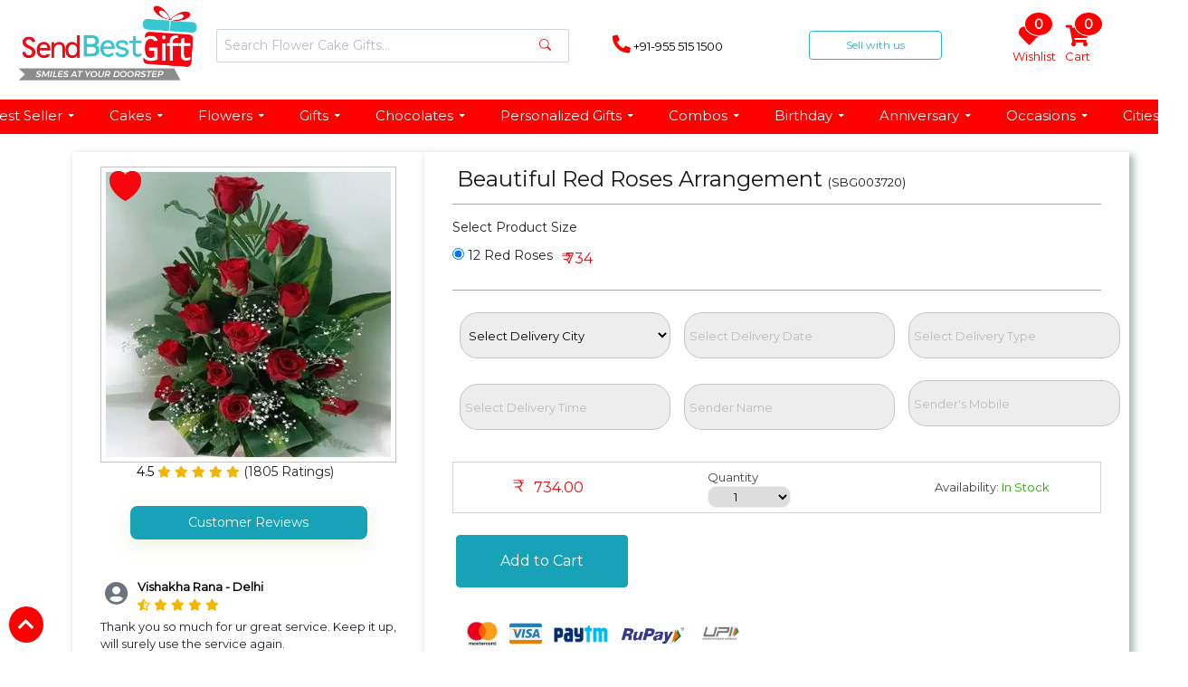

--- FILE ---
content_type: text/html; charset=UTF-8
request_url: https://www.sendbestgift.com/beautiful-red-roses-arrangement-sbg-3720
body_size: 70156
content:
<!DOCTYPE html>
<html lang="en" class="no-js">

<head>
    <meta http-equiv="X-UA-Compatible" content="IE=edge">
    <meta charset="UTF-8" />
    <meta name="viewport" content="width=device-width, initial-scale=1.0">
        <title>Buy/Send Beautiful Red Roses Arrangement Online @ Rs. 734 - SendBestGift </title>
    <meta name="description" content="Order Beautiful Red Roses Arrangement for delivery in India. Buy & Send Beautiful Red Roses Arrangement to your loved ones with SendBestGift â€“ Same Day Delivery in India." />
    <meta name="google-site-verification" content="kdlV-MogEE91p-nXKhlSIHItm09Vem_I54wAwddMm6o" />
    <meta name="distribution" content="global">
    <meta name="robots" content="index, follow" />
    <meta name="Content-Language" content="EN" />
    <meta name="geo.region" content="IN" />
    <meta name="rating" content="Safe for Kids" />
    <link rel="canonical" href="https://www.sendbestgift.com/beautiful-red-roses-arrangement-sbg-3720" />
    <meta property="og:title" content="Buy/Send Beautiful Red Roses Arrangement Online @ Rs. 734 - SendBestGift" />
    <meta property="og:description" content="Order Beautiful Red Roses Arrangement for delivery in India. Buy & Send Beautiful Red Roses Arrangement to your loved ones with SendBestGift â€“ Same Day Delivery in India." />
    <meta property="og:type" content="product" />
    <meta property="og:url" content="https://www.sendbestgift.com/beautiful-red-roses-arrangement-sbg-3720" />
    <meta property="og:site_name" content="send best gift" />
    <meta property="og:image" content="https://www.sendbestgift.com/assets/images/product/202006041591270525.webp" />
    <meta property="og:image:url" content="https://www.sendbestgift.com/assets/images/product/202006041591270525.webp" />
    <meta property="og:image:width" content="415" />
    <meta property="og:image:height" content="415" />
    <meta property="product:price:currency" content="INR" />
    <meta name="twitter:card" content="summary" />
    <meta name="twitter:title" content="Buy/Send Beautiful Red Roses Arrangement Online @ Rs. 734 - SendBestGift" />
    <meta name="twitter:image" content="https://www.sendbestgift.com/assets/images/product/202006041591270525.webp" />
    <meta name="twitter:url" content="https://www.sendbestgift.com/beautiful-red-roses-arrangement-sbg-3720" />
    <meta name="twitter:description" content="Order Beautiful Red Roses Arrangement for delivery in India. Buy & Send Beautiful Red Roses Arrangement to your loved ones with SendBestGift â€“ Same Day Delivery in India." />
    <meta name="twitter:site" content="@sendbestgift" />
    <meta name="twitter:creator" content="@sendbestgift" />

    <link href="https://www.sendbestgift.com/assets/resources/images/favicon.png" rel="shortcut icon" type="image/x-icon">
<script type="text/javascript" src="https://code.jquery.com/jquery-3.5.1.min.js"></script>
    <script type="text/javascript" src="https://www.sendbestgift.com/assets/resources/js/jquery.mmenu.all.min.js"></script>
    <!-- Bootstrap CSS -->
    <link rel="stylesheet" href="https://www.sendbestgift.com/assets/resources/css/animate.min.css">
    <link rel="stylesheet" href="https://www.sendbestgift.com/assets/resources/css/bootstrap.min_new.css">

    <!-- Font Awesome-->
    <link rel="stylesheet" href="https://use.fontawesome.com/releases/v5.8.1/css/all.css" integrity="sha384-50oBUHEmvpQ+1lW4y57PTFmhCaXp0ML5d60M1M7uH2+nqUivzIebhndOJK28anvf" crossorigin="anonymous">
    <!-- styles-->
    <link href="https://fonts.googleapis.com/css?family=Montserrat&display=swap" rel="stylesheet">
    <link rel=" stylesheet" type="text/css" href="https://www.sendbestgift.com/assets/resources/css/main_new.css">
    <link rel=" stylesheet" type="text/css" href="https://www.sendbestgift.com/assets/resources/css/responsive_new.css">
    <link rel="stylesheet" href="https://cdnjs.cloudflare.com/ajax/libs/slick-carousel/1.5.9/slick.min.css">
    <link rel="stylesheet" href="https://cdnjs.cloudflare.com/ajax/libs/slick-carousel/1.5.9/slick-theme.min.css">
    <link rel="stylesheet" href="https://owlcarousel2.github.io/OwlCarousel2/assets/owlcarousel/assets/owl.carousel.min.css">

    <link rel="stylesheet" href="https://www.sendbestgift.com/assets/resources/css/owl.theme.default.min.css">
    <link rel=" stylesheet" type="text/css" href="https://www.sendbestgift.com/assets/resources/css/responsive1.css">

    <link rel="stylesheet" href="https://pro.fontawesome.com/releases/v5.10.0/css/duotone.css" integrity="sha384-R3QzTxyukP03CMqKFe0ssp5wUvBPEyy9ZspCB+Y01fEjhMwcXixTyeot+S40+AjZ" crossorigin="anonymous" />

    <link rel="stylesheet" href="https://cdnjs.cloudflare.com/ajax/libs/font-awesome/5.15.4/css/all.min.css" integrity="sha512-1ycn6IcaQQ40/MKBW2W4Rhis/DbILU74C1vSrLJxCq57o941Ym01SwNsOMqvEBFlcgUa6xLiPY/NS5R+E6ztJQ==" crossorigin="anonymous" referrerpolicy="no-referrer" />

    <link rel="stylesheet" href="https://cdnjs.cloudflare.com/ajax/libs/slick-carousel/1.6.0/slick.css" integrity="sha512-WIWddQW7bHfs1gwICYIoXuifLb8gCPkE7Z/gq7QHk3pKuxjNs0E68Rn5c7Ig4cWguZW5CIvRroTj2GrSxsvUZQ==" crossorigin="anonymous" referrerpolicy="no-referrer" />
    <link rel="stylesheet" href="https://cdn.jsdelivr.net/npm/bootstrap@4.6.0/dist/css/bootstrap.min.css" integrity="sha384-B0vP5xmATw1+K9KRQjQERJvTumQW0nPEzvF6L/Z6nronJ3oUOFUFpCjEUQouq2+l" crossorigin="anonymous">

    <link rel="stylesheet" href="https://pro.fontawesome.com/releases/v5.10.0/css/all.css" integrity="sha384-AYmEC3Yw5cVb3ZcuHtOA93w35dYTsvhLPVnYs9eStHfGJvOvKxVfELGroGkvsg+p" crossorigin="anonymous" />


    <link rel="stylesheet" href="https://www.sendbestgift.com/assets/resources/css_new/styles.css">
    <link rel="stylesheet" href="https://www.sendbestgift.com/assets/resources/css_new/style.css">
    <link rel="stylesheet" href="https://www.sendbestgift.com/assets/resources/css_new/responsive-tab.css">
    <link rel="stylesheet" href="https://www.sendbestgift.com/assets/resources/css_new/responsive-mob.css">
    <link rel="stylesheet" href="https://www.sendbestgift.com/assets/resources/css_new/SBG-New.css">

    <link rel="stylesheet" href="https://cdnjs.cloudflare.com/ajax/libs/slick-carousel/1.8.1/slick.css" integrity="sha512-wR4oNhLBHf7smjy0K4oqzdWumd+r5/+6QO/vDda76MW5iug4PT7v86FoEkySIJft3XA0Ae6axhIvHrqwm793Nw==" crossorigin="anonymous" referrerpolicy="no-referrer" />

    <script type="text/javascript" src="https://www.sendbestgift.com/assets/resources/js/jquery.mmenu.all.min.js"></script>
    <!-- Bootstrap CSS -->
    <link rel="stylesheet" href="https://www.sendbestgift.com/assets/resources/css/animate.min.css">
    <link rel="stylesheet" href="https://www.sendbestgift.com/assets/resources/css/bootstrap.min_new.css">

    <!-- Font Awesome-->
    <link rel="stylesheet" href="https://use.fontawesome.com/releases/v5.8.1/css/all.css" integrity="sha384-50oBUHEmvpQ+1lW4y57PTFmhCaXp0ML5d60M1M7uH2+nqUivzIebhndOJK28anvf" crossorigin="anonymous">
    <!-- styles-->
    <link href="https://fonts.googleapis.com/css?family=Montserrat&display=swap" rel="stylesheet">


    <link rel="stylesheet" href="https://cdnjs.cloudflare.com/ajax/libs/slick-carousel/1.5.9/slick.min.css">
    <link rel="stylesheet" href="https://cdnjs.cloudflare.com/ajax/libs/slick-carousel/1.5.9/slick-theme.min.css">
    <link rel="stylesheet" href="https://owlcarousel2.github.io/OwlCarousel2/assets/owlcarousel/assets/owl.carousel.min.css">

    <link rel="stylesheet" href="https://www.sendbestgift.com/assets/resources/css/owl.theme.default.min.css">
      
    <script>
        window.addEventListener("pageshow", function(event) {
            var historyTraversal = event.persisted ||
                (typeof window.performance != "undefined" &&
                    window.performance.navigation.type === 2);
            if (historyTraversal) {
                // Handle page restore.

                window.location.reload();
            }
        });
    </script>
      <style>
.card-mob{width:100%};                                                /* .produ_inform ul li{width:18%;} */
    .nav-tabs {
        border: none;
        border-bottom: none !important;
        margin-bottom: 25px;
        display: flex;
        justify-content: flex-start;
        flex-wrap: wrap;
    }
    .mob .nav-tabs .nav-link {
                background: #17a2b8;        
        border-color: #17a2b8;      
        color: #222;
        border-radius:8px;
        padding:6px 8px;
        font-size:14px;
        
        text-align: center;
        transition: all .2s ease;
        margin:0;
    }

    .nav-tabs .nav-link {
        border: 2px solid rgba(0,0,0,0.15);
        background: #ffffff;
        border-radius:8px;
        padding:6px 8px;
        font-size:14px;
        color: #222;
        text-align: center;
        transition: all .2s ease;
        margin:0;
    }

    .nav-tabs .nav-link:hover {
        transform: translateY(-2px);
        box-shadow: 0 4px 14px rgba(0,0,0,0.08);
    }
    
    ..nav-tabs{
        border-bottom:none !important;
    }

    .nav-tabs .nav-link.active {
                background: #17a2b8;        
        border-color: #17a2b8;      
        
        color: #fff;
        box-shadow: 0 6px 20px rgba(162,173,69,0.18);
    }
    
     .nav-tabs .nav-link.collapsed {
        border: 2px solid rgba(0,0,0,0.15) !important;
        background: #ffffff !important;
        color: #222 !important;
        box-shadow: 0 6px 20px rgba(162,173,69,0.18) !important;
    }

    /* Content Box */
    .tab-content {
        background: #fff;
        border-radius: 14px;
        padding: 26px 30px;
    
    }
    
    .card-body ul li {
    float: left;
    list-style: circle;
    width: 100%;
    font-size:14px;
    margin: 0 1% 15px;
}
    .tab-pane ul li {
    float: left;
    list-style: circle;
    width: 100%;
    margin: 0 1% 15px;
}

    /* Bullet List Style (Screenshot Style) */
    .tab-content ul {
        list-style: none;
        padding-left: 0;
    }

    .tab-content li {
        font-size: small;
        /*display: flex;*/
        gap: 16px;
        margin-bottom: 16px;
        line-height: 1.45;
    }

    .tab-content li::before {
        content: "";
        width: 10px;
        height: 10px;
        background: #d3d3d3;
        border-radius: 50%;
        margin-top: 7px;
        flex-shrink: 0;
    }


    @media (max-width:720px){
        /*.info-tabs ul li{width:30%;}*/
        .nav-tabs .nav-link {width:auto;}
        .tab-content li { font-size: small; }
        .produ_inform ul{gap:10px;}
        
    }
    
    .customer-reviews ul li h6 {
     margin-bottom: -25px;   
    }
    
       /* minor responsive tweak */
    @media only screen and (max-width: 480px) {
    /* Mobile phones */
        .h2, h2 {
            font-size: 1rem;
        }
        p {
            text-align:none !important;
        }
        .testimonial{
            height:320px !important;  
            width: 216px;
        }
        .customer-reviews ul li h6 {
            margin-bottom: -20px;
        }
        .h5, h5 {
    font-size: 1rem;
}
    }
    
    
                                            </style>
    <style>
    
    .customer-reviews .star-rating{
            position: relative;
            
            /*top: -20px;*/
    left: 41px;
    }
    section.navbar-section-mega-menu {
    top: 110px;
}
   .product-line-content {
  text-align: center;
  width: 85%;
  padding: 0 15px 10px 15px;
  margin: 15px auto;
  box-shadow: 0px 1px 10px -5px black;
  border-radius: 30px;
  background: white;
  transition: 0.2s ease;
}
.product-line-content:hover {
  box-shadow: 0px 1px 15px -7px black;
}

.product-line-card a {
    color: black;
    text-decoration: none;
}
a:hover {
    color: #0056b3;
    text-decoration: underline;
}
        .form-inline .form-control {
            display: inline-block;
            width: 100%;
            vertical-align: middle;
        }

        #h1-align-left h1 {
            text-align: center !important;
            width: 85%;
            margin: 0 auto 30px auto;
        }

        .h1,
        h1 {
            font-size: 1.5rem;
            text-align: left;
            text-align: center !important;
        }

        .num_quan select {
            padding: 2px 20px 2px 2px;
            margin: auto;
            /*text-indent: 50%;*/
            border: 1px solid #eee;
            text-align-last: center;
            text-align: center;
            -ms-text-align-last: center;
            -moz-text-align-last: center;
        }


        .select2-selection {
            height: 40px !important;
            background: #ededed !important;
            border-radius: 0 !important;
            outline: none !important;
        }

        .select2-selection__rendered {
            line-height: 38px !important;
        }

        select {
            -webkit-appearance: menulist;
        }

        .checked {
            color: #f0932b;
        }

        .gifts-to-india-button {
            background-color: #f52c5a;
            color: #fff;
            border: 1px solid#F52C5A;
            padding-top: 9px;
            padding-bottom: 9px;
            padding-left: 45px;
            padding-right: 45px;
            border-radius: 10px;
            margin-bottom: 50px;
        }
    </style>
    <meta name="yandex-verification" content="d8db3786b3f6881c" /> 
<meta name="p:domain_verify" content="518e26581047f5ea49658b78d8b38e9d"/>

<!-- Google Tag Manager -->
<script>(function(w,d,s,l,i){w[l]=w[l]||[];w[l].push({'gtm.start':
new Date().getTime(),event:'gtm.js'});var f=d.getElementsByTagName(s)[0],
j=d.createElement(s),dl=l!='dataLayer'?'&l='+l:'';j.async=true;j.src=
'https://www.googletagmanager.com/gtm.js?id='+i+dl;f.parentNode.insertBefore(j,f);
})(window,document,'script','dataLayer','GTM-N4XSF46S');</script>
<!-- End Google Tag Manager -->

<!-- Global site tag (gtag.js) - Google Analytics -->
<script async src="https://www.googletagmanager.com/gtag/js?id=UA-80712521-1"></script>
<script>
  window.dataLayer = window.dataLayer || [];
  function gtag(){dataLayer.push(arguments);}
  gtag('js', new Date());

  gtag('config', 'UA-80712521-1');
</script>    <style>
        #error_msgs {
            left: 0px;
            text-align: left;
            position: absolute;
            width: 280px;
            color: #fff;
            border-left: 10px solid #db3638;
            background-color: #db3638;
            padding: 5px 5px;
            top: 55px;
            z-index: 9999
        }

        #error_msgs a {
            color: #fff
        }

        #error_msgs1 {
            left: 0px;
            text-align: left;
            position: absolute;
            width: 330px;
            color: #fff;
            border-left: 10px solid #37C6CE;
            background-color: #37C6CE;
            padding: 5px 5px;

        }

        #error_msgs1 a {
            color: #fff
        }

        #error_msgs_val {
            left: 0px;
            text-align: left;
            position: relative;
            color: #fff;
            border-left: 10px solid #EA094B;
            background-color: #EA094B;
            padding: 5px 5px;
            color: #FFF;

        }

        #error_msgs_val a {
            color: #fff
        }

        .size_filed span:nth-child(2) {
            font-size: 16px !important;
        }

        .text_box_cls_a {
            background: #ededed none repeat scroll 0 0;
            border: 1px solid #c4c4c4;
            font: 13px "open_sansregular" !important;
            height: 42px;
            /* padding: 10px;*/
            width: 100%;
        }

        .text_box_cls {
            background: #ededed none repeat scroll 0 0;
            border: 1px solid #c4c4c4;
            font: 13px "open_sansregular" !important;
            height: 42px;
            padding: 10px;
            width: 100%;
        }

        p {
            margin: 0 0 10px;
            font-size: small;
        }

        body {
            overflow-x: hidden;
            -webkit-font-smoothing: subpixel-antialiased;
            background: url(../images/ribbon1.png) 0% 30% no-repeat fixed, url(../images/pattern1.jpg) center repeat fixed;
            height: 100%;
        }

        .add_cart {
            float: left;
            padding: 10px;
            background: #46579f;
            color: #fff;
            font-size: 15px;
            /* transition: all .1s ease-in; */
        }

        .bg-white-shadow {
            /* background: #fff; */
            box-shadow: 4px 4px 8px 1px #4657;
        }

        .pro_fild input[type=text],
        .pro_fild select,
        .pro_fild textarea,
        .text_box_cls {
            background: #ededed;
            border: 1px solid #c4c4c4;
            font: 13px Montserrat, sans-serif;
            height: 42px;
            padding: 10px;
            width: 100%;
            border-radius: 20px;
            margin: 4px 0 !important;

        }

        .mod-inp {
            background: rgb(241 243 250);
            display: flex;
            justify-content: space-between;
            width: 100%;
            align-items: center;
            padding: 5px 10px;
        }

        /*
.btn {
    display: inline-block;
    font-weight: 400;
    text-align: center;
    white-space: nowrap;
    vertical-align: middle;
    -webkit-user-select: none;
    -moz-user-select: none;
    -ms-user-select: none;
    user-select: none;
    border: 1px solid transparent;
    padding: 0.375rem 0.75rem;
    font-size: 1rem;
    line-height: 1.5;
    border-radius: 2.25rem;
	font: 13px Montserrat,sans-serif;
    transition: color .15s ease-in-out,background-color .15s ease-in-out,border-color .15s ease-in-out,box-shadow .15s ease-in-out;
	width : 32%;
}
*/

        .fa-envelope {
            font-size: 30px;
            color: #fff;
            background-color: #e64945;
            border-radius: 4px;
        }

        input[type="email"] {
            width: 80%;
            padding: 10px 20px;
            border: 1;
            font-size: 13px;
            color: grey;
            border-radius: 20px;
            border: 1px solid #ccc;
        }

        .RecentViewed {
            margin: 0px 10px 35px 0px;
            padding: 0 0 15px 0px;
            border-radius: 5px;
            border-bottom-left-radius: 20px;
            border-bottom-right-radius: 20px;
            overflow: hidden;
            background: #fff;
            -moz-transition: all 0.3s cubic-bezier(0.165, 0.84, 0.44, 1);
            -o-transition: all 0.3s cubic-bezier(0.165, 0.84, 0.44, 1);
            transition: all 0.3s cubic-bezier(0.165, 0.84, 0.44, 1);
        }

        .card {
            position: relative;
            display: -ms-flexbox;
            display: flex;
            -ms-flex-direction: column;
            flex-direction: column;
            min-width: 0;
            word-wrap: break-word;
            background-color: #fff;
            background-clip: border-box;
            border: 1px solid rgba(0, 0, 0, .125);
            border-radius: 0.25rem;
        }


        .pro_fild input[type="text"],
        .pro_fild input[type="number"],
        .pro_fild input[type="tel"],
        .pro_fild select,
        .pro_fild select,
        .text_box_cls,
        .pro_fild textarea {
            font: 13px Montserrat, sans-serif !important;
            border: 1px solid #c4c4c4;

            padding: 5px;
            background: #ededed;
            font-size: 13px;
            height: 51px;
            border-radius: 20px !important;
            background: #ededed;
            width: 100% !important;
            justify-content: space-between;

        }


        .pro_num {
            display: flex;
            align-items: center;
            justify-content: space-around;
            border: 1px solid #d8d4d4;
            padding-bottom: 5px;
            padding-top: 5px;
        }

        .nav-img-wrap>img {
            width: 200px;
            margin-top: -14px;
            margin-left: -44px;
        }

        .navbar-expand-lg .navbar-nav .nav-link {
            padding-right: 0.5rem;
            padding-left: 0.5rem;
        }

        .font-white {
            color: red;
        }

        .container.product_inner .rating {
            font-size: 14px;
            text-align: center;
            margin-left: -30px;
        }

        .modal-dialog {
            max-width: 70%;
            margin: 1.75rem auto;
        }

        .produ_inform ul {
            float: left;
            width: 105%;
            padding: 0;
        }

        .mod-title,
        .mod-text {
            width: 80%;
            font-size: 13px;
            font-weight: 600;
            margin: 0;
            padding: 2px 10px;
        }

        nav.navbar {
            align-items: center;
            width: 100%;
            height: 100px;
        }

        label#heart-shape,
        label#eggless {
            display: contents;
            align-items: center;
            width: 50%;
            margin: 10px 0;
        }

        .pro_lt_img {
            float: left;
            width: 270px;
            position: relative;
            margin-bottom: 20px;
        }

        .icon_heart {
            position: absolute;
            top: 21px;
            left: 41px;
            height: 38px;
            width: 38px;

        }

        #ui-datepicker-div {
            position: absolute;
            top: 164.3281px !important;
            left: 773.922px;
            z-index: 1;
        }

        .quantity {
            display: inline-block;
            align-items: center;
            justify-content: center;
            padding: 0;
            font-size: 13px;
        }
    </style>
    <!--<script src="https://www.sendbestgift.com/assets/resources/js/jquery-3.4.0.min.js"></script>-->
    <script src="https://www.sendbestgift.com/assets/resources/js/owl.carousel.js"></script>
    <script type="text/javascript" src="https://www.sendbestgift.com/assets/resources/js/wow.min.js"></script>
    <script src="https://www.sendbestgift.com/assets/resources/js/popper.min.js"></script>
    <script src="https://www.sendbestgift.com/assets/resources/js/bootstrap.min.js"></script>
    <!--<script type="text/javascript" src="https://www.sendbestgift.com/assets/resources/js/slick.min.js">  </script>-->
    <script type="text/javascript" src="https://www.sendbestgift.com/assets/resources/js/main.js"></script>
    <script type="text/javascript" src="https://www.sendbestgift.com/assets/resources/js/jquery.bcSwipe.min.js"></script>
    <link href="https://cdn.jsdelivr.net/npm/select2@4.0.12/dist/css/select2.min.css" rel="stylesheet" />
    <script src="https://cdnjs.cloudflare.com/ajax/libs/select2/4.0.12/js/select2.full.min.js"></script>
</head>

<body class="prodpage">
    
<link href="/assets/vendor/bootstrap-icons/bootstrap-icons.css" rel="stylesheet">
<!--<script src="https://ajax.googleapis.com/ajax/libs/jquery/3.4.1/jquery.min.js">
</script>-->

<!--<script type="text/javascript" src="https://cdnjs.cloudflare.com/ajax/libs/vanilla-lazyload/17.3.1/lazyload.min.js" defer></script>-->

<script type="text/javascript" src="https://cdn.jsdelivr.net/npm/bootstrap@4.6.0/dist/js/bootstrap.bundle.min.js"
	defer></script>

<script type="text/javascript" src="https://cdnjs.cloudflare.com/ajax/libs/jquery/2.2.0/jquery.min.js"></script>

<!-- <script type="text/javascript" src="https://cdnjs.cloudflare.com/ajax/libs/slick-carousel/1.8.1/slick.min.js" defer></script>-->
<script type="text/javascript" src="https://code.jquery.com/jquery-3.5.1.min.js"></script>
<script type='text/javascript' src='https://cdnjs.cloudflare.com/ajax/libs/slick-carousel/1.6.0/slick.min.js'></script>

<script src="https://www.sendbestgift.com/assets/resources/js_new/slider.js" defer></script>
<script src="https://www.sendbestgift.com/assets/resources/js_new/modal-popup.js" defer></script>

<style>
    .sticky{position:fixed !important;z-index:101 !important; top:0;}
	.whatsapp {
		left: 55px;
		font-size: 20px;
		bottom: 16px;
		background: red;
		padding: 5px 10px;
		border-radius: 7%;
	}

	.call-btn {
		left: 160px;
		font-size: 20px;
		bottom: 16px;
		background: red;
		padding: 5px 10px;
		border-radius: 7%;
	}

	.scroll-to-top {
		bottom: 10px;
		padding: 5px 10px;
		left: 10px;
		right: unset;
		font-size: 20px;
	}

	.dropbtn {
		background-color: #fffff;
		color: white;
		padding: 16px;
		font-size: 16px;
		border: none;
		min-width: 500px;
		/* min-width: 375px; */
		border-radius: 5px;
	}


	@media (min-width: 1001px) and (max-width: 1400px) {
		.dropbtn {
			min-width: 390px;
		}
	}

	@media screen and (max-width: 1000px) {
		.dropbtn {
			min-width: 375px;
		}
	}



	.dropdown {
		position: relative;
		display: inline-block;
	}

	.dropdown-content {
		display: none;
		position: absolute;
		background-color: #ffffff;
		/* min-width: 400px; */
		width: 100%;
		margin-top: 3px;
		border-radius: 5px;
		z-index: 999999 !important;
	}

	.dropdown-content a {
		color: black;
		padding: 10px 0px;
		text-decoration: none;
		display: block;
		z-index: 9999;
	}

	@media screen and (max-width: 600px) {
		.dropdown-content a {
			font-size: 11px;
		}
	}


	.dropdown-content a:hover {
		background-color: #ddd;
	}

	/* .dropdown:hover .dropdown-content {
  display: block;
  z-index: 9999;
} */

	.dropdown-content {
		/* display: block; */
		z-index: 9999;
	}

	.dropdown:hover .dropbtn {
		background-color: #ffffff;
		/* z-index: 9999; */
	}

	section.header-section,
	section.navbar-section-mega-menu {
		position: static;
		width: 100%;
		background: white;
		z-index: 999;
	}
</style>

<!-- Scroll to top btn -->

<div class="scroll-to-top">
	<a href="javascript:void(0)" onclick="topFunction()">
		<i class="fas fa-chevron-up"></i>
	</a>
</div>

<!-- Scroll to top btn -->

<!-- fixed buttons -->
<div class="btn-wrapper">


	<div style="height: 30px; width: 100px; background: red;color:#fff;font-size: 14px;" class="whatsapp">
		<div>
			<a href="https://wa.me/919555151500">
				<i class="fab fa-whatsapp" style="font-family: Font Awesome 5 Pro;font-weight: 500;"> Whatsapp</i>
			</a>
		</div>
	</div>
	<div style="height: 30px; width: 100px; background: red;color:#fff;font-size: 14px;" class="call-btn"> 
	<!--<div style="height: 30px; width: 100px; background: red;color:#fff;font-size: 14px;" class="whatsapp">-->
		<div>
			<a href="tel:+91-9555151500">
				<i class="fas fa-phone-alt" style="font-family: Font Awesome 5 Pro;font-weight: 500;"> Call Now</i>
			</a>
		</div>
	</div>

</div>
<!-- fixed buttons -->

<!-- Mobile Side Navigation Bar -->
<section class="mobile-side-navbar">

	<div id="mySidenav" class="sidenav">
		<a href="javascript:void(0)" class="closebtn" onclick="closeNav()">&times;</a>

		<section class="mega-nav-background-color">
			<div class="mega-nav-img-wrap">

				<div class="text-center">
					<img src="https://www.sendbestgift.com/assets/resources/images/logo.png" width="200px" height="84px" style="width:auto;" alt="Send Best Gifts">
				</div>
			</div>
		</section>


		<section class="mega-menu-nav-content">

			<div id="accordion" class="myaccordion">
			    
				<!--<div class="card">
					<div class="card-header" id="headingEight">
						<span class="mb-0">
							<button class="d-flex align-items-center justify-content-between btn btn-link collapsed"
								data-toggle="collapse" data-target="#collapseEight" aria-expanded="false"
								aria-controls="collapseEight">
								Valentine Day
								<span class="fa-stack fa-2x">
									<span class="fa-stack fa-sm">
										<i class="fa fa-plus" aria-hidden="true"></i>
									</span>
							</button>
						</span>
					</div>
					<div id="collapseEight" class="collapse" aria-labelledby="headingEight" data-parent="#accordion">
						<div class="card-body" id="aniversary-by">
						<div class="card w-100">
								<div class="card-header" id="headingEightC">
									<span class="mb-0">
										<button
											class="d-flex align-items-center justify-content-between btn btn-link collapsed"
											data-toggle="collapse" data-target="#collapseEightC" aria-expanded="false"
											aria-controls="collapseEightC">
											Valentine Week Gifts
											<span class="fa-stack fa-sm">
												<i class="fa fa-plus" aria-hidden="true"></i>
											</span>
										</button>
									</span>
								</div>
								<div id="collapseEightC" class="collapse" aria-labelledby="headingEightC"
									data-parent="#aniversary-by">
									<div class="card-body">
										<ul class="mega-nav-ul">
										    <a href="https://www.sendbestgift.com/valentines/same-day-delivery"><li class="mega-nav-content">Same Day Valentine's Day Gifts</li></a>
											<a href="https://www.sendbestgift.com/valentines"><li class="mega-nav-content">Valentine's Day - 14 Feb</li></a>
											<a href="https://www.sendbestgift.com/valentines/rose-day"><li class="mega-nav-content">Rose Day - 7 Feb</li></a>
											<a href="https://www.sendbestgift.com/valentines/propose-day"><li class="mega-nav-content">Propose Day - 8 Feb</li></a>
											<a href="https://www.sendbestgift.com/valentines/chocolate-day"><li class="mega-nav-content">Chocolate Day - 9 Feb</li></a>
											<a href="https://www.sendbestgift.com/valentines/teddy-day"><li class="mega-nav-content">Teddy Day - 10 Feb</li></a>
											<a href="https://www.sendbestgift.com/valentines/promise-day"><li class="mega-nav-content">Promise Day - 11 Feb</li></a>
											<a href="https://www.sendbestgift.com/valentines/hug-day"><li class="mega-nav-content">Hug Day - 12 Feb</li></a>
											<a href="https://www.sendbestgift.com/valentines/kiss-day"><li class="mega-nav-content">Kiss Day - 13 Feb</li></a>											
										</ul>
									</div>
								</div>
							</div>

							<div class="card w-100">
								<div class="card-header" id="headingEightA">
									<span class="mb-0">
										<button
											class="d-flex align-items-center justify-content-between btn btn-link collapsed"
											data-toggle="collapse" data-target="#collapseEightA" aria-expanded="false"
											aria-controls="collapseEightA">
											Valentine's Day Gift Ideas
											<span class="fa-stack fa-sm">
												<i class="fa fa-plus" aria-hidden="true"></i>
											</span>
										</button>
									</span>
								</div>
								<div id="collapseEightA" class="collapse" aria-labelledby="headingEightA"
									data-parent="#aniversary-by">
									<div class="card-body">
										<ul class="mega-nav-ul">											
											<a href="https://www.sendbestgift.com/valentines/roses"><li class="mega-nav-content">Valentine Day Roses</li></a>
											<a href="https://www.sendbestgift.com/valentines/flowers"><li class="mega-nav-content">Valentine Day Flowers</li></a>
											<a href="https://www.sendbestgift.com/valentines/chocolates"><li class="mega-nav-content">Valentines Day Chocolates</li></a>
											<a href="https://www.sendbestgift.com/valentines/combos"><li class="mega-nav-content">Valentine Day Combos</li></a>
											<a href="https://www.sendbestgift.com/valentines/cakes"><li class="mega-nav-content">Valentine Cakes</li></a>
											<a href="https://www.sendbestgift.com/valentines/soft-toys"><li class="mega-nav-content">Valentine Day Soft Toys</li></a>
											<a href="https://www.sendbestgift.com/valentines/greetings"><li class="mega-nav-content">Valentine Greetings</li></a>
											<a href="https://www.sendbestgift.com/valentines/serenades"><li class="mega-nav-content">Valentine Serenades Gifts</li></a>
											<a href="https://www.sendbestgift.com/valentines/personalized"><li class="mega-nav-content">Valentine Personalized Gifts</li></a>											
										</ul>
									</div>
								</div>
							</div>

							<div class="card w-100">
								<div class="card-header" id="headingEightB">
									<span class="mb-0">
										<button
											class="d-flex align-items-center justify-content-between btn btn-link collapsed"
											data-toggle="collapse" data-target="#collapseEightB" aria-expanded="false"
											aria-controls="collapseEightB">
											Valentine's Day Gift By Relation
											<span class="fa-stack fa-sm">
												<i class="fa fa-plus" aria-hidden="true"></i>
											</span>
										</button>
									</span>
								</div>
								<div id="collapseEightB" class="collapse" aria-labelledby="headingEightB"
									data-parent="#aniversary-by">
									<div class="card-body">
										<ul class="mega-nav-ul">
											<a href="https://www.sendbestgift.com/valentines/for-girlfriend"><li class="mega-nav-content">Valentine Gifts for Girlfriend</li></a>
											<a href="https://www.sendbestgift.com/valentines/for-boyfriend"><li class="mega-nav-content">Valentine Gifts for Boyfriend</li></a>
											<a href="https://www.sendbestgift.com/valentines/for-wife"><li class="mega-nav-content">Valentine Gifts for Wife</li></a>
											<a href="https://www.sendbestgift.com/valentines/for-husband"><li class="mega-nav-content">Valentine Gifts for Husband</li></a>
											<a href="https://www.sendbestgift.com/valentines/for-fiance"><li class="mega-nav-content">Valentine Gifts for Fiance</li></a>
											<a href="https://www.sendbestgift.com/valentines/1st"><li class="mega-nav-content">1st Valentines Day Gifts</li></a>
											<a href="https://www.sendbestgift.com/valentines/quotes"><li class="mega-nav-content">Valentine Day Quotes</li></a>
											
										</ul>
									</div>
								</div>
							</div>

						</div>
					</div>
				</div>
-->
			<!--	<div class="card">
					<div class="card-header" id="headingOne">
						<span class="mb-0">
						<button class="d-flex align-items-center justify-content-between btn btn-link collapsed" data-toggle="collapse" data-target="#collapseOneOne" aria-expanded="false" aria-controls="collapseOneOne">
								New Year
								<span class="fa-stack fa-sm">
									<i class="fa fa-plus" aria-hidden="true"></i>
								</span>
							</button>
						</span>
					</div>
					<div id="collapseOneOne" class="collapse" aria-labelledby="headingOne" data-parent="#accordion">
						<div class="card-body-1">
							<ul class="mega-nav-ul">
							    <a href="https://www.sendbestgift.com/new-year"><li class="mega-nav-content">New Year Gift</li></a>
								<a href="https://www.sendbestgift.com/new-year/flowers"><li class="mega-nav-content">New Year Flowers</li></a>
								<a href="https://www.sendbestgift.com/new-year/cakes"><li class="mega-nav-content">New Year Cakes</li></a>
								<a href="https://www.sendbestgift.com/new-year/combos"><li class="mega-nav-content">New Year Combos</li></a>
								<a href="https://www.sendbestgift.com/new-year/chocolates"><li class="mega-nav-content">New Year Chocolates</li></a>
								<a href="https://www.sendbestgift.com/new-year/greetings"><li class="mega-nav-content">New Year Greetings</li></a>
								<a href="https://www.sendbestgift.com/new-year/sweets"><li class="mega-nav-content">New Year Sweets</li></a>
								<a href="https://www.sendbestgift.com/new-year/fresh-fruits"><li class="mega-nav-content">New Year Fresh Fruits</li></a>
								<a href="https://www.sendbestgift.com/new-year/quotes"><li class="mega-nav-content">New Year Quotes</li></a>
								<a href="https://www.sendbestgift.com/new-year/for-boyfriend"><li class="mega-nav-content">New Year Gifts for Boyfriend</li></a>
								<a href="https://www.sendbestgift.com/new-year/for-family"><li class="mega-nav-content">New Year  Gifts for Family</li></a>
								<a href="https://www.sendbestgift.com/new-year/for-girlfriend"><li class="mega-nav-content">New Year  Gifts for Girlfriend</li></a>
								<a href="https://www.sendbestgift.com/new-year/corporate"><li class="mega-nav-content">Corporate New Year Gifts</li></a>
							</ul>
						</div>
					</div>
				</div>-->

				<!------------------------------ -->

				<!--<div class="card">
					<div class="card-header" id="headingOne">
						<span class="mb-0">
						<button class="d-flex align-items-center justify-content-between btn btn-link collapsed" data-toggle="collapse" data-target="#collapseOne" aria-expanded="false" aria-controls="collapseOne">
								Mother's Day
								<span class="fa-stack fa-sm">
									<i class="fa fa-plus" aria-hidden="true"></i>
								</span>
							</button>
						</span>
					</div>
					<div id="collapseOne" class="collapse" aria-labelledby="headingOne" data-parent="#accordion">
						<div class="card-body-1">
							<ul class="mega-nav-ul">
								<a href="https://www.sendbestgift.com/mothers-day">
								<li class="mega-nav-content">Mother’s Day Gifts</li>
								</a>
                                <a href="https://www.sendbestgift.com/mothers-day/flowers">
								<li class="mega-nav-content">Mother’s Day Flowers</li>
								</a>
                                <a href="https://www.sendbestgift.com/mothers-day/cakes">
								<li class="mega-nav-content">Mother’s Day Cakes</li>
								</a>
                                <a href="https://www.sendbestgift.com/mothers-day/combos">
								<li class="mega-nav-content">Mother’s Day Combos</li>
								</a>
                                <a href="https://www.sendbestgift.com/mothers-day/chocolates">
								<li class="mega-nav-content">Mother’s Day Chocolates</li>
								</a>
								
								<a href="https://www.sendbestgift.com/mothers-day/apparels-and-accessories">
								<li class="mega-nav-content">Mother’s Day Apparels and Accessories</li>
								</a>
                                <a href="https://www.sendbestgift.com/mothers-day/sweets">
								<li class="mega-nav-content">Mother’s Day Sweets</li>
								</a>
                                <a href="https://www.sendbestgift.com/mothers-day/fresh-fruits">
								<li class="mega-nav-content">Mother’s Fresh Fruits </li>
								</a>
								<a href="https://www.sendbestgift.com/mothers-day/personalised">
								<li class="mega-nav-content">Personalised Mothers Day Gifts</li>
								</a>
								<a href="https://www.sendbestgift.com/mothers-day/quotes">
								<li class="mega-nav-content">Mother’s Day Quotes</li>
								</a>
							</ul>
						</div>
					</div>
				</div>-->
				
				
				<!--

				<div class="card">
					<div class="card-header" id="headingOne">
						<span class="mb-0">
						<button class="d-flex align-items-center justify-content-between btn btn-link collapsed" data-toggle="collapse" data-target="#collapseOne" aria-expanded="false" aria-controls="collapseOne">
								Diwali
								<span class="fa-stack fa-sm">
									<i class="fa fa-plus" aria-hidden="true"></i>
								</span>
							</button>
						</span>
					</div>
					<div id="collapseOne" class="collapse" aria-labelledby="headingOne" data-parent="#accordion">
						<div class="card-body-1">
							<ul class="mega-nav-ul">
							<a href="/diwali/same-day-delivery"><li class="mega-nav-content">Diwali Same Day Gifts</li></a>
							<a href="/diwali/sweets"><li class="mega-nav-content">Diwali Sweets</li></a>
							<a href="/diwali/dry-fruits"><li class="mega-nav-content">Diwali Dry Fruits</li></a>
							<a href="/diwali/chocolates"><li class="mega-nav-content">Diwali Chocolates</li></a>
							<a href="/diwali/combos"><li class="mega-nav-content">Diwali Combos</li></a>
							<a href="/diwali/diyas"><li class="mega-nav-content">Diwali Diyas</li></a>
							<a href="/diwali/greetings"><li class="mega-nav-content">Diwali Greetings</li></a>
							<a href="/diwali/pooja-thali"><li class="mega-nav-content">Diwali Pooja Thali</li></a>
							<a href="/diwali/personalized-gifts"><li class="mega-nav-content">Diwali Personalized Gifts</li></a>
							<a href="/gifts/corporate"><li class="mega-nav-content">Diwali Corporate Gifts</li></a>
							<a href="/diwali/gifts-for-wife"><li class="mega-nav-content">Diwali Gifts for Wife</li></a>
							<a href="/diwali/gifts-for-husband"><li class="mega-nav-content">Diwali Gifts for Husband</li></a>
							<a href="/diwali/gifts-for-boyfriend"><li class="mega-nav-content">Diwali Gifts for Boyfriend</li></a>
							<a href="/diwali/gifts-for-girlfriend"><li class="mega-nav-content">Diwali Gifts for Girlfriend</li></a>
							<a href="/diwali/gifts-for-parents"><li class="mega-nav-content">Diwali Gifts for Parents</li></a>
							<a href="/diwali/gifts-for-sister"><li class="mega-nav-content">Diwali Gifts for Sister</li></a>
							<a href="/diwali/gifts-for-employees"><li class="mega-nav-content">Diwali Gifts for Employees</li></a>
							<a href="/diwali/gifts-for-friends"><li class="mega-nav-content">Diwali Gifts for Friends</li></a>
							<a href="/diwali/gifts-under-500"><li class="mega-nav-content">Diwali Gifts Under 500</li></a>
							<a href="/diwali/gifts-under-1000"><li class="mega-nav-content">Diwali Gifts Under 1000</li></a>
							<a href="/diwali/gifts-under-1500"><li class="mega-nav-content">Diwali Gifts Under 1500</li></a>
							<a href="/diwali/gifts-under-2000"><li class="mega-nav-content">Diwali Gifts Under 2000</li></a>
							<a href="/diwali/cakes"><li class="mega-nav-content">Diwali Cakes</li></a>
								
							</ul>
						</div>
					</div>
				</div> -->

				<!-- <div class="card">
					<div class="card-header" id="headingOne">
						<span class="mb-0">
						<button class="d-flex align-items-center justify-content-between btn btn-link collapsed" data-toggle="collapse" data-target="#collapseOne" aria-expanded="false" aria-controls="collapseOne">
								Karwa Chauth
								<span class="fa-stack fa-sm">
									<i class="fa fa-plus" aria-hidden="true"></i>
								</span>
							</button>
						</span>
					</div>
					<div id="collapseOne" class="collapse" aria-labelledby="headingOne" data-parent="#accordion">
						<div class="card-body-1">
							<ul class="mega-nav-ul">
								<a href="https://www.sendbestgift.com/karwa-chauth">
									<li class="mega-nav-content">Karwa Chauth Gifts</li>
								</a>
								<a href="https://www.sendbestgift.com/karwa-chauth/sweets">
									<li class="mega-nav-content">Karwa Chauth Sweets</li>
								</a>
								<a href="https://www.sendbestgift.com/karwa-chauth/dry-fruits">
									<li class="mega-nav-content">Karwa Chauth Dry Fruits</li>
								</a>
								<a href="https://www.sendbestgift.com/karwa-chauth/chocolates">
									<li class="mega-nav-content">Karwa Chauth Chocolates</li>
								</a>
								<a href="https://www.sendbestgift.com/karwa-chauth/personalized-gifts">
									<li class="mega-nav-content">Karwa Chauth Personalized Gifts</li>
								</a>
								<a href="https://www.sendbestgift.com/karwa-chauth/quotes">
									<li class="mega-nav-content">Karwa Chauth Quotes</li>
								</a>
							</ul>
						</div>
					</div>
				</div> -->
				
			<!--	<div class="card">
					<div class="card-header" id="headingOne">
						<span class="mb-0">
						<button class="d-flex align-items-center justify-content-between btn btn-link collapsed" data-toggle="collapse" data-target="#collapseOne" aria-expanded="false" aria-controls="collapseOne">
								Christmas
								<span class="fa-stack fa-sm">
									<i class="fa fa-plus" aria-hidden="true"></i>
								</span>
							</button>
						</span>
					</div>
					<div id="collapseOne" class="collapse" aria-labelledby="headingOne" data-parent="#accordion">
						<div class="card-body-1">
							<ul class="mega-nav-ul">
								<a href="https://www.sendbestgift.com/christmas">
									<li class="mega-nav-content">Christmas Gifts</li>
								</a>
								<a href="https://www.sendbestgift.com/christmas/cakes">
								    <li class="mega-nav-content">Christmas Cakes</li>
								</a>
								<a href="https://www.sendbestgift.com/christmas/flowers">
								    <li class="mega-nav-content">Christmas Flowers</li>
								</a>
								<a href="https://www.sendbestgift.com/christmas/greeting-card">
								    <li class="mega-nav-content">Christmas Greeting Cards</li>
								</a>
								<a href="https://www.sendbestgift.com/christmas/combos">
								    <li class="mega-nav-content">Christmas Combos</li>
								</a>
								<a href="https://www.sendbestgift.com/christmas/sweets">
								    <li class="mega-nav-content">Christmas Sweets</li>
								</a>
								<a href="https://www.sendbestgift.com/christmas/chocolates">
								    <li class="mega-nav-content">Christmas Chocolates</li>
								</a>
								<a href="https://www.sendbestgift.com/christmas/for-girlfriend">
								    <li class="mega-nav-content">Christmas Gifts for Girlfriend</li>
								</a>
								<a href="https://www.sendbestgift.com/christmas/for-boyfriend">
								    <li class="mega-nav-content">Christmas Gifts for Boyfriend</li>
								</a>
								<a href="https://www.sendbestgift.com/christmas/for-family">
								    <li class="mega-nav-content">Christmas Gifts for Family</li>
								</a>
								<a href="https://www.sendbestgift.com/christmas/quotes">
								    <li class="mega-nav-content">Christmas Quotes</li>
								</a>
							</ul>
						</div>
					</div>
				</div>-->
				<!--
<div class="card">
					<div class="card-header" id="headingOne">
						<span class="mb-0">
							<button class="d-flex align-items-center justify-content-between btn btn-link collapsed"
								data-toggle="collapse" data-target="#collapseOne" aria-expanded="false"
								aria-controls="collapseOne">
								Rakhi
								<span class="fa-stack fa-sm">
									<i class="fa fa-plus" aria-hidden="true"></i>
								</span>
							</button>
						</span>
					</div>
					<div id="collapseOne" class="collapse" aria-labelledby="headingOne" data-parent="#accordion">
						<div class="card-body-1">
							<ul class="mega-nav-ul">
								<a href="https://www.sendbestgift.com/rakhi">
									<li class="mega-nav-content">Rakhi Gifts</li>
								</a>
								<a href="https://www.sendbestgift.com/rakhi/dry-fruits">
									<li class="mega-nav-content">Rakhi Dry Fruits</li>
								</a>
								<a href="https://www.sendbestgift.com/rakhi/chocolates">
									<li class="mega-nav-content">Rakhi Chocolates</li>
								</a>
								<a href="https://www.sendbestgift.com/rakhi/sweets">
									<li class="mega-nav-content">Rakhi Sweets</li>
								</a>
								<a href="https://www.sendbestgift.com/rakhi/bhaiya-bhabhi">
									<li class="mega-nav-content">Bhaiya Bhabhi Rakhi</li>
								</a>
								<a href="https://www.sendbestgift.com/rakhi/thali">
									<li class="mega-nav-content">Rakhi Thali</li>
								</a>
								<a href="https://www.sendbestgift.com/rakhi/kids">
									<li class="mega-nav-content">Kids Rakhi</li>
								</a>
								<a href="https://www.sendbestgift.com/rakhi/single">
									<li class="mega-nav-content">Single Rakhi</li>
								</a>
								<a href="https://www.sendbestgift.com/rakhi/set-of-2">
									<li class="mega-nav-content">Set of 2 Rakhi</li>
								</a>
								<a href="https://www.sendbestgift.com/rakhi/set-of-3">
									<li class="mega-nav-content">Set of 3 Rakhi</li>
								</a>
								<a href="https://www.sendbestgift.com/rakhi/set-of-4">
									<li class="mega-nav-content">Set of 4 Rakhi</li>
								</a>
								<a href="https://www.sendbestgift.com/rakhi/set-of-5">
									<li class="mega-nav-content">Set of 5 Rakhi</li>
								</a>
								<a href="https://www.sendbestgift.com/rakhi/personalised">
									<li class="mega-nav-content">Rakhi Personalised Gifts</li>
								</a>
								<a href="https://www.sendbestgift.com/rakhi/cakes">
									<li class="mega-nav-content">Rakhi Cakes</li>
								</a>
								<a href="https://www.sendbestgift.com/rakhi/for-brother">
									<li class="mega-nav-content">Rakhi Gifts for Brother</li>
								</a>
								<a href="https://www.sendbestgift.com/rakhi/return-gifts-for-sister">
									<li class="mega-nav-content">Rakhi Return Gifts for Sister</li>
								</a>

								<a href="https://www.sendbestgift.com/rakhi/lumba">
									<li class="mega-nav-content">Lumba Rakhi</li>
								</a>
								<a href="https://www.sendbestgift.com/rakhi/photo">
									<li class="mega-nav-content">Photo Rakhi</li>
								</a>
								<a href="https://www.sendbestgift.com/rakhi/under-299">
									<li class="mega-nav-content">Rakhi Under 299</li>
								</a>
								<a href="https://www.sendbestgift.com/rakhi/under-499">
									<li class="mega-nav-content">Rakhi Under 499</li>
								</a>
								<a href="https://www.sendbestgift.com/rakhi/under-699">
									<li class="mega-nav-content">Rakhi Under 699</li>
								</a>
								<a href="https://www.sendbestgift.com/rakhi/under-999">
									<li class="mega-nav-content">Rakhi Under 999</li>
								</a>
								<a href="https://www.sendbestgift.com/rakhi/by-post">
									<li class="mega-nav-content">Rakhi By Post</li>
								</a>



							</ul>
						</div>
					</div>
				</div> -->
				<!--	<div class="card">
					<div class="card-header" id="headingOne">
						<span class="mb-0">
						<button class="d-flex align-items-center justify-content-between btn btn-link collapsed" data-toggle="collapse" data-target="#collapseOne" aria-expanded="false" aria-controls="collapseOne">
								Mother's Day
								<span class="fa-stack fa-sm">
									<i class="fa fa-plus" aria-hidden="true"></i>
								</span>
							</button>
						</span>
					</div>
					<div id="collapseOne" class="collapse" aria-labelledby="headingOne" data-parent="#accordion">
						<div class="card-body-1">
							<ul class="mega-nav-ul">
								<a href="https://www.sendbestgift.com/mothers-day"><li class="mega-nav-content">Mother’s Day Gifts</li></a>
<a href="https://www.sendbestgift.com/mothers-day/flowers"><li class="mega-nav-content">Mother’s Day Flowers</li></a>
<a href="https://www.sendbestgift.com/mothers-day/cakes"><li class="mega-nav-content">Mother’s Day Cakes</li></a>
<a href="https://www.sendbestgift.com/mothers-day/combos"><li class="mega-nav-content">Mother’s Day Combos</li></a>
<a href="https://www.sendbestgift.com/mothers-day/chocolates"><li class="mega-nav-content">Mother’s Day Chocolates</li></a>
<a href="https://www.sendbestgift.com/mothers-day/apparels-and-accessories"><li class="mega-nav-content">Mother’s Day Apparels and Accessories</li></a>
<a href="https://www.sendbestgift.com/mothers-day/sweets"><li class="mega-nav-content">Mother’s Day Sweets</li></a>
<a href="https://www.sendbestgift.com/mothers-day/fresh-fruits"><li class="mega-nav-content">Mother’s Fresh Fruits </li></a>
<a href="https://www.sendbestgift.com/mothers-day/personalised">Personalised Mothers Day Gifts</li></a>
<a href="https://www.sendbestgift.com/mothers-day/quotes"><li class="mega-nav-content">Mother’s Day Quotes</li></a>
							</ul>
						</div>
					</div>
				</div>-->
			<!--	<div class="card">
					<div class="card-header" id="headingOne">
						<span class="mb-0">
						<button class="d-flex align-items-center justify-content-between btn btn-link collapsed" data-toggle="collapse" data-target="#collapseOne" aria-expanded="false" aria-controls="collapseOne">
								Father's Day
								<span class="fa-stack fa-sm">
									<i class="fa fa-plus" aria-hidden="true"></i>
								</span>
							</button>
						</span>
					</div>
					<div id="collapseOne" class="collapse" aria-labelledby="headingOne" data-parent="#accordion">
						<div class="card-body-1">
							<ul class="mega-nav-ul">
								<a href="https://www.sendbestgift.com/fathers-day">
								<li class="mega-nav-content">Father’s Day Gifts</li>
								</a>																
								<a href="https://www.sendbestgift.com/fathers-day/flowers">
								<li class="mega-nav-content">Father’s Day Flowers</li>
								</a>
                                <a href="https://www.sendbestgift.com/fathers-day/cakes">
								<li class="mega-nav-content">Father’s Day Cakes</li>
								</a>
                                <a href="https://www.sendbestgift.com/fathers-day/combos">
								<li class="mega-nav-content">Father’s Day Combos</li>
								</a>
                                <a href="https://www.sendbestgift.com/fathers-day/chocolates">
								<li class="mega-nav-content">Father’s Day Chocolates</li>
								</a>
								<a href="https://www.sendbestgift.com/fathers-day/personalized-gifts">								
								<li class="mega-nav-content">Father’s Day Personalized Gifts</li>				
								</a>
                                <a href="https://www.sendbestgift.com/fathers-day/sweets">
								<li class="mega-nav-content">Father’s Day Sweets</li>
								</a>
                                <a href="https://www.sendbestgift.com/fathers-day/fresh-fruits">
								<li class="mega-nav-content">Father’s Fresh Fruits </li>
								</a>
								
								<a href="https://www.sendbestgift.com/gifts/grooming-kit">
								<li class="mega-nav-content">Father’s Day Grooming Kit</li>
								</a>
								
								<a href="https://www.sendbestgift.com/gifts/for-father">
								<li class="mega-nav-content">Gifts For Father</li>
								</a>
								
								<a href="https://www.sendbestgift.com/gifts/for-grandparents">
								<li class="mega-nav-content">Gifts For Grandparents</li>
								</a>
								
								<a href="https://www.sendbestgift.com/gifts/for-uncle">
								<li class="mega-nav-content">Gifts For Uncle</li>
								</a>
								
								<a href="https://www.sendbestgift.com/gifts/for-father-in-law">
								<li class="mega-nav-content">Gifts For Father In Law</li>
								</a>
								
							</ul>
						</div>
					</div>
				</div>
				-->
				<!--<div class="card">
					<div class="card-header" id="headingRakhi">
						<span class="mb-0">
							<button class="d-flex align-items-center justify-content-between btn btn-link collapsed"
								data-toggle="collapse" data-target="#collapseRakhi" aria-expanded="false"
								aria-controls="collapseOne">
								Rakhi
								<span class="fa-stack fa-sm">
									<i class="fa fa-plus" aria-hidden="true"></i>
								</span>
							</button>
						</span>
					</div>
					<div id="collapseRakhi" class="collapse" aria-labelledby="headingRakhi" data-parent="#accordion">
						<div class="card-body-1">
							<ul class="mega-nav-ul">
								<a href="https://www.sendbestgift.com/rakhi/same-day-delivery">
									<li class="mega-nav-content">Rakhi Same Day Delivery</li>
								</a>
								<a href="https://www.sendbestgift.com/rakhi">
									<li class="mega-nav-content">Rakhi Gifts</li>
								</a>
								<a href="https://www.sendbestgift.com/rakhi/dry-fruits">
									<li class="mega-nav-content">Rakhi Dry Fruits</li>
								</a>
								<a href="https://www.sendbestgift.com/rakhi/chocolates">
									<li class="mega-nav-content">Rakhi Chocolates</li>
								</a>
								<a href="https://www.sendbestgift.com/rakhi/sweets">
									<li class="mega-nav-content">Rakhi Sweets</li>
								</a>
								<a href="https://www.sendbestgift.com/rakhi/bhaiya-bhabhi">
									<li class="mega-nav-content">Bhaiya Bhabhi Rakhi</li>
								</a>
								<a href="https://www.sendbestgift.com/rakhi/thali">
									<li class="mega-nav-content">Rakhi Thali</li>
								</a>
								<a href="https://www.sendbestgift.com/rakhi/kids">
									<li class="mega-nav-content">Kids Rakhi</li>
								</a>
								<a href="https://www.sendbestgift.com/rakhi/single">
									<li class="mega-nav-content">Single Rakhi</li>
								</a>
								<a href="https://www.sendbestgift.com/rakhi/set-of-2">
									<li class="mega-nav-content">Set of 2 Rakhi</li>
								</a>
								<a href="https://www.sendbestgift.com/rakhi/set-of-3">
									<li class="mega-nav-content">Set of 3 Rakhi</li>
								</a>
								<a href="https://www.sendbestgift.com/rakhi/set-of-4">
									<li class="mega-nav-content">Set of 4 Rakhi</li>
								</a>
								<a href="https://www.sendbestgift.com/rakhi/set-of-5">
									<li class="mega-nav-content">Set of 5 Rakhi</li>
								</a>
								<a href="https://www.sendbestgift.com/rakhi/personalised">
									<li class="mega-nav-content">Rakhi Personalised Gifts</li>
								</a>
								<a href="https://www.sendbestgift.com/rakhi/cakes">
									<li class="mega-nav-content">Rakhi Cakes</li>
								</a>
								<a href="https://www.sendbestgift.com/rakhi/for-brother">
									<li class="mega-nav-content">Rakhi Gifts for Brother</li>
								</a>
								<a href="https://www.sendbestgift.com/rakhi/return-gifts-for-sister">
									<li class="mega-nav-content">Rakhi Return Gifts for Sister</li>
								</a>

								<a href="https://www.sendbestgift.com/rakhi/lumba">
									<li class="mega-nav-content">Lumba Rakhi</li>
								</a>
								<a href="https://www.sendbestgift.com/rakhi/photo">
									<li class="mega-nav-content">Photo Rakhi</li>
								</a>
								<a href="https://www.sendbestgift.com/rakhi/under-299">
									<li class="mega-nav-content">Rakhi Under 299</li>
								</a>
								<a href="https://www.sendbestgift.com/rakhi/under-499">
									<li class="mega-nav-content">Rakhi Under 499</li>
								</a>
								<a href="https://www.sendbestgift.com/rakhi/under-699">
									<li class="mega-nav-content">Rakhi Under 699</li>
								</a>
								<a href="https://www.sendbestgift.com/rakhi/under-999">
									<li class="mega-nav-content">Rakhi Under 999</li>
								</a>
								<a href="https://www.sendbestgift.com/rakhi/by-post">
									<li class="mega-nav-content">Rakhi By Post</li>
								</a>



							</ul>
						</div>
					</div>
				</div>-->
			<!--	<div class="card">
					<div class="card-header" id="headingOne">
						<span class="mb-0">
						<button class="d-flex align-items-center justify-content-between btn btn-link collapsed" data-toggle="collapse" data-target="#collapseFriendship" aria-expanded="false" aria-controls="collapseOne">
								Friendship Day
								<span class="fa-stack fa-sm">
									<i class="fa fa-plus" aria-hidden="true"></i>
								</span>
							</button>
						</span>
					</div>
					<div id="collapseFriendship" class="collapse" aria-labelledby="headingOne" data-parent="#accordion">
						<div class="card-body-1">
							<ul class="mega-nav-ul">
								<a href="https://www.sendbestgift.com/friendship-day-gifts"><li class="mega-nav-content">Friendship Day Gifts</li></a>
								<a href="https://www.sendbestgift.com/friendship-day-gifts/flowers"><li class="mega-nav-content">Friendship Day Flowers</li></a>
								<a href="https://www.sendbestgift.com/friendship-day-gifts/bands"><li class="mega-nav-content">Friendship Day Bands</li></a>
								<a href="https://www.sendbestgift.com/friendship-day-gifts/chocolates"><li class="mega-nav-content">Friendship Day Chocolates</li></a>
								<a href="https://www.sendbestgift.com/friendship-day-gifts/combos"><li class="mega-nav-content">Friendship Day Combos</li></a>
								<a href="https://www.sendbestgift.com/friendship-day-gifts/soft-toys"><li class="mega-nav-content">Friendship Day Soft Toys</li></a>
								<a href="https://www.sendbestgift.com/friendship-day-gifts/cakes"><li class="mega-nav-content">Friendship Day Cakes</li></a>
								<a href="https://www.sendbestgift.com/friendship-day-gifts/for-girlfriend"><li class="mega-nav-content">Friendship Day Gifts for Girlfriend</li></a>
								<a href="https://www.sendbestgift.com/friendship-day-gifts/for-boyfriend"><li class="mega-nav-content">Friendship Day Gifts for Boyfriend</li></a>
								
								<a href="https://www.sendbestgift.com/friendship-day-gifts/roses"><li class="mega-nav-content">Friendship Day Roses</li></a>
							</ul>
						</div>
					</div>
				</div>
				-->
			<!--	<div class="card">
					<div class="card-header" id="headingOne">
						<span class="mb-0">
						<button class="d-flex align-items-center justify-content-between btn btn-link collapsed" data-toggle="collapse" data-target="#collapseOne" aria-expanded="false" aria-controls="collapseOne">
								Diwali
								<span class="fa-stack fa-sm">
									<i class="fa fa-plus" aria-hidden="true"></i>
								</span>
							</button>
						</span>
					</div>
					<div id="collapseOne" class="collapse" aria-labelledby="headingOne" data-parent="#accordion">
						<div class="card-body-1">
							<ul class="mega-nav-ul">
							<a href="/diwali"><li class="mega-nav-content">Diwali Gifts</li></a>
							<a href="/diwali"><li class="mega-nav-content">Diwali Same Day Gifts Delivery</li></a>
							<a href="/diwali/sweets"><li class="mega-nav-content">Diwali Sweets</li></a>
							<a href="/diwali/dry-fruits"><li class="mega-nav-content">Diwali Dry Fruits</li></a>
							<a href="/diwali/chocolates"><li class="mega-nav-content">Diwali Chocolates</li></a>
							<a href="/diwali/combos"><li class="mega-nav-content">Diwali Combos</li></a>
							<a href="/diwali/diyas"><li class="mega-nav-content">Diwali Diyas</li></a>
							<a href="/diwali/greetings"><li class="mega-nav-content">Diwali Greetings</li></a>
							<a href="/diwali/pooja-thali"><li class="mega-nav-content">Diwali Pooja Thali</li></a>
							<a href="/diwali/personalized-gifts"><li class="mega-nav-content">Diwali Personalized Gifts</li></a>
							<a href="/gifts/corporate"><li class="mega-nav-content">Diwali Corporate Gifts</li></a>
							<a href="/diwali/gifts-for-wife"><li class="mega-nav-content">Diwali Gifts for Wife</li></a>
							<a href="/diwali/gifts-for-husband"><li class="mega-nav-content">Diwali Gifts for Husband</li></a>
							<a href="/diwali/gifts-for-boyfriend"><li class="mega-nav-content">Diwali Gifts for Boyfriend</li></a>
							<a href="/diwali/gifts-for-girlfriend"><li class="mega-nav-content">Diwali Gifts for Girlfriend</li></a>
							<a href="/diwali/gifts-for-parents"><li class="mega-nav-content">Diwali Gifts for Parents</li></a>
							<a href="/diwali/gifts-for-sister"><li class="mega-nav-content">Diwali Gifts for Sister</li></a>
							<a href="/diwali/gifts-for-employees"><li class="mega-nav-content">Diwali Gifts for Employees</li></a>
							<a href="/diwali/gifts-for-friends"><li class="mega-nav-content">Diwali Gifts for Friends</li></a>
							<a href="/diwali/gifts-under-500"><li class="mega-nav-content">Diwali Gifts Under 500</li></a>
							<a href="/diwali/gifts-under-1000"><li class="mega-nav-content">Diwali Gifts Under 1000</li></a>
							<a href="/diwali/gifts-under-1500"><li class="mega-nav-content">Diwali Gifts Under 1500</li></a>
							<a href="/diwali/gifts-under-2000"><li class="mega-nav-content">Diwali Gifts Under 2000</li></a>
							<a href="/diwali/cakes"><li class="mega-nav-content">Diwali Cakes</li></a>
								
							</ul>
						</div>
					</div>
				</div> -->
			<div class="card">
					<div class="card-header" id="headingOne">
						<span class="mb-0">
						<button class="d-flex align-items-center justify-content-between btn btn-link collapsed" data-toggle="collapse" data-target="#collapseOne" aria-expanded="false" aria-controls="collapseOne">
								Best Seller
								<span class="fa-stack fa-sm">
									<i class="fa fa-plus" aria-hidden="true"></i>
								</span>
							</button>
						</span>
					</div>
					<div id="collapseOne" class="collapse" aria-labelledby="headingOne" data-parent="#accordion">
						<div class="card-body-1">
							<ul class="mega-nav-ul">
								<a href="https://www.sendbestgift.com/best-seller">
									<li class="mega-nav-content">Best Seller Gifts</li>
								</a>
								<a href="https://www.sendbestgift.com/best-seller/cakes">
									<li class="mega-nav-content">Best Seller Cakes</li>
								</a>
								<a href="https://www.sendbestgift.com/best-seller/flowers">
									<li class="mega-nav-content">Best Seller Flowers</li>
								</a>
								<a href="https://www.sendbestgift.com/gifts/best-selling-birthday">
									<li class="mega-nav-content">Best Selling Birthday Gifts</li>
								</a>
								<a href="https://www.sendbestgift.com/gifts/best-selling-anniversary">
									<li class="mega-nav-content">Best Selling Anniversary Gifts</li>
								</a>
								<a href="https://www.sendbestgift.com/gifts/best-selling-wedding">
									<li class="mega-nav-content">Best Selling Wedding Gifts</li>
								</a>
							</ul>
						</div>
					</div>
				</div>
				
				
				
				
				<!---->


				<!--<div class="card">
					<div class="card-header" id="headingOne">
						<span class="mb-0">
							<button class="d-flex align-items-center justify-content-between btn btn-link collapsed"
								data-toggle="collapse" data-target="#collapseOne" aria-expanded="false"
								aria-controls="collapseOne">
								Rakhi
								<span class="fa-stack fa-sm">
									<i class="fa fa-plus" aria-hidden="true"></i>
								</span>
							</button>
						</span>
					</div>
					<div id="collapseOne" class="collapse" aria-labelledby="headingOne" data-parent="#accordion">
						<div class="card-body-1">
							<ul class="mega-nav-ul">
								<a href="https://www.sendbestgift.com/rakhi">
									<li class="mega-nav-content">Rakhi Gifts</li>
								</a>
								<a href="https://www.sendbestgift.com/rakhi/dry-fruits">
									<li class="mega-nav-content">Rakhi Dry Fruits</li>
								</a>
								<a href="https://www.sendbestgift.com/rakhi/chocolates">
									<li class="mega-nav-content">Rakhi Chocolates</li>
								</a>
								<a href="https://www.sendbestgift.com/rakhi/sweets">
									<li class="mega-nav-content">Rakhi Sweets</li>
								</a>
								<a href="https://www.sendbestgift.com/rakhi/bhaiya-bhabhi">
									<li class="mega-nav-content">Bhaiya Bhabhi Rakhi</li>
								</a>
								<a href="https://www.sendbestgift.com/rakhi/thali">
									<li class="mega-nav-content">Rakhi Thali</li>
								</a>
								<a href="https://www.sendbestgift.com/rakhi/kids">
									<li class="mega-nav-content">Kids Rakhi</li>
								</a>
								<a href="https://www.sendbestgift.com/rakhi/single">
									<li class="mega-nav-content">Single Rakhi</li>
								</a>
								<a href="https://www.sendbestgift.com/rakhi/set-of-2">
									<li class="mega-nav-content">Set of 2 Rakhi</li>
								</a>
								<a href="https://www.sendbestgift.com/rakhi/set-of-3">
									<li class="mega-nav-content">Set of 3 Rakhi</li>
								</a>
								<a href="https://www.sendbestgift.com/rakhi/set-of-4">
									<li class="mega-nav-content">Set of 4 Rakhi</li>
								</a>
								<a href="https://www.sendbestgift.com/rakhi/set-of-5">
									<li class="mega-nav-content">Set of 5 Rakhi</li>
								</a>
								<a href="https://www.sendbestgift.com/rakhi/personalised">
									<li class="mega-nav-content">Rakhi Personalised Gifts</li>
								</a>
								<a href="https://www.sendbestgift.com/rakhi/cakes">
									<li class="mega-nav-content">Rakhi Cakes</li>
								</a>
								<a href="https://www.sendbestgift.com/rakhi/for-brother">
									<li class="mega-nav-content">Rakhi Gifts for Brother</li>
								</a>
								<a href="https://www.sendbestgift.com/rakhi/return-gifts-for-sister">
									<li class="mega-nav-content">Rakhi Return Gifts for Sister</li>
								</a>

								<a href="https://www.sendbestgift.com/rakhi/lumba">
									<li class="mega-nav-content">Lumba Rakhi</li>
								</a>
								<a href="https://www.sendbestgift.com/rakhi/photo">
									<li class="mega-nav-content">Photo Rakhi</li>
								</a>
								<a href="https://www.sendbestgift.com/rakhi/under-299">
									<li class="mega-nav-content">Rakhi Under 299</li>
								</a>
								<a href="https://www.sendbestgift.com/rakhi/under-499">
									<li class="mega-nav-content">Rakhi Under 499</li>
								</a>
								<a href="https://www.sendbestgift.com/rakhi/under-699">
									<li class="mega-nav-content">Rakhi Under 699</li>
								</a>
								<a href="https://www.sendbestgift.com/rakhi/under-999">
									<li class="mega-nav-content">Rakhi Under 999</li>
								</a>
								<a href="https://www.sendbestgift.com/rakhi/by-post">
									<li class="mega-nav-content">Rakhi By Post</li>
								</a>



							</ul>
						</div>
					</div>
				</div>-->


				<div class="card">
					<div class="card-header" id="headingTwo">
						<span class="mb-0">
							<button class="d-flex align-items-center justify-content-between btn btn-link collapsed"
								data-toggle="collapse" data-target="#collapseTwo" aria-expanded="false"
								aria-controls="collapseTwo">
								Cakes
								<span class="fa-stack fa-sm">
									<i class="fa fa-plus" aria-hidden="true"></i>
								</span>
							</button>
						</span>
					</div>
					<div id="collapseTwo" class="collapse" aria-labelledby="headingTwo" data-parent="#accordion">
						<div class="card-body" id="cakes-by">
							<div class="card w-100">
								<div class="card-header" id="headingTwoA">
									<span class="mb-0">
										<button
											class="d-flex align-items-center justify-content-between btn btn-link collapsed"
											data-toggle="collapse" data-target="#collapseTwoA" aria-expanded="false"
											aria-controls="collapseTwoA">
											Cake by Occasion
											<span class="fa-stack fa-sm">
												<i class="fa fa-plus" aria-hidden="true"></i>
											</span>
										</button>
									</span>
								</div>
								<div id="collapseTwoA" class="collapse" aria-labelledby="headingTwoA"
									data-parent="#cakes-by">
									<div class="card-body">
										<ul class="mega-nav-ul">
											<a href="https://www.sendbestgift.com/cakes">
												<li class="mega-nav-content">All Cakes</li>
											</a>
											<a href="https://www.sendbestgift.com/cakes/birthday">
												<li class="mega-nav-content">Birthday Cakes</li>
											</a>
											<a href="https://www.sendbestgift.com/cakes/anniversary">
												<li class="mega-nav-content">Anniversary Cakes</li>
											</a>
											<a href="https://www.sendbestgift.com/cakes/wedding">
												<li class="mega-nav-content">Wedding Cakes</li>
											</a>
											<a href="https://www.sendbestgift.com/cakes/birthday/1st">
												<li class="mega-nav-content">1st Birthday Cakes</li>
											</a>
											<a href="https://www.sendbestgift.com/cakes/anniversary/1st">
												<li class="mega-nav-content">1st Anniversary Cakes</li>
											</a>
											<a href="https://www.sendbestgift.com/cakes/anniversary/25th">
												<li class="mega-nav-content">25th Anniversary Cake</li>
											</a>
											<a href="https://www.sendbestgift.com/cakes/anniversary/50th">
												<li class="mega-nav-content">50th Anniversary Cake</li>
											</a>
											<a href="https://www.sendbestgift.com/cakes/birthday/1st-month">
												<li class="mega-nav-content">1st Month Birthday Cake</li>
											</a>
											<a href="https://www.sendbestgift.com/cakes/birthday/3-month">
												<li class="mega-nav-content">3 Months Birthday Cake</li>
											</a>
											<a href="https://www.sendbestgift.com/cakes/birthday/6-month">
												<li class="mega-nav-content">6 Months Birthday Cake</li>
											</a>
											<a href="https://www.sendbestgift.com/cakes/thank-you">
												<li class="mega-nav-content">Thank You Cake</li>
											</a>
											<a href="https://www.sendbestgift.com/cakes/engagement">
												<li class="mega-nav-content">Engagement Cakes</li>
											</a>
											<a href="https://www.sendbestgift.com/cakes/baby-shower">
												<li class="mega-nav-content">Baby Shower Cakes</li>
											</a>
											<a href="https://www.sendbestgift.com/cakes/congratulations">
												<li class="mega-nav-content">Congratulations Cakes</li>
											</a>
											<a href="https://www.sendbestgift.com/cakes/near-me">
												<li class="mega-nav-content">Cake Near Me</li>
											</a>
											<a href="https://www.sendbestgift.com/cakes/under-1000">
												<li class="mega-nav-content">Cake Under 1000</li>
											</a>
											<a href="https://www.sendbestgift.com/cakes/under-500">
												<li class="mega-nav-content">Cake Under 500</li>
											</a>
											<a href="https://www.sendbestgift.com/cakes/birthday/dog">
												<li class="mega-nav-content">Dog Birthday Cake</li>
											</a>
											<a href="https://www.sendbestgift.com/cakes/retirement">
												<li class="mega-nav-content">Retirement Cakes</li>
											</a>
											<a href="https://www.sendbestgift.com/valentines/cakes">
												<li class="mega-nav-content">Valentine Cakes</li>
											</a>

										</ul>
									</div>
								</div>
							</div>
							<div class="card w-100">
								<div class="card-header" id="headingTwoB">
									<span class="mb-0">
										<button
											class="d-flex align-items-center justify-content-between btn btn-link collapsed"
											data-toggle="collapse" data-target="#collapseTwoB" aria-expanded="false"
											aria-controls="collapseTwoB">
											Cake by Flavors
											<span class="fa-stack fa-sm">
												<i class="fa fa-plus" aria-hidden="true"></i>
											</span>
										</button>
									</span>
								</div>
								<div id="collapseTwoB" class="collapse" aria-labelledby="headingTwoB"
									data-parent="#cakes-by">
									<div class="card-body">
										<ul class="mega-nav-ul">

											<a href="https://www.sendbestgift.com/cakes/black-forest">
												<li class="mega-nav-content">Black Forest Cake</li>
											</a>
											<a href="https://www.sendbestgift.com/cakes/chocolate">
												<li class="mega-nav-content">Chocolate Cake</li>
											</a>
											<a href="https://www.sendbestgift.com/cakes/pineapple">
												<li class="mega-nav-content">Pineapple Cake</li>
											</a>
											<a href="https://www.sendbestgift.com/cakes/red-velvet">
												<li class="mega-nav-content">Red Velvet Cake</li>
											</a>
											<a href="https://www.sendbestgift.com/cakes/strawberry">
												<li class="mega-nav-content">Strawberry Cake</li>
											</a>
											<a href="https://www.sendbestgift.com/cakes/truffle">
												<li class="mega-nav-content">Truffle Cake</li>
											</a>
											<a href="https://www.sendbestgift.com/cakes/vanilla">
												<li class="mega-nav-content">Vanilla Cake</li>
											</a>
											<a href="https://www.sendbestgift.com/cakes/kit-kat">
												<li class="mega-nav-content">Kit Kat Cakes</li>
											</a>
											<a href="https://www.sendbestgift.com/cakes/rasmalai">
												<li class="mega-nav-content">Rasmalai Cake</li>
											</a>
											<a href="https://www.sendbestgift.com/cakes/butterscotch">
												<li class="mega-nav-content">Butterscotch Cake</li>
											</a>
											<a href="https://www.sendbestgift.com/cakes/fresh-fruit">
												<li class="mega-nav-content">Fresh Fruit Cake</li>
											</a>
											<a href="https://www.sendbestgift.com/cakes/mango">
												<li class="mega-nav-content">Mango Cake</li>
											</a>
											<a href="https://www.sendbestgift.com/cakes/oreo">
												<li class="mega-nav-content">Oreo Cake</li>
											</a>
											<a href="https://www.sendbestgift.com/cakes/lemon">
												<li class="mega-nav-content">Lemon Cakes</li>
											</a>
											<a href="https://www.sendbestgift.com/cakes/white-forest">
												<li class="mega-nav-content">White Forest Cakes</li>
											</a>
											<a href="https://www.sendbestgift.com/cakes/choco-chips">
												<li class="mega-nav-content">Choco Chips Cake</li>
											</a>
											<a href="https://www.sendbestgift.com/cakes/coffee">
												<li class="mega-nav-content">Coffee Cakes</li>
											</a>
											<a href="https://www.sendbestgift.com/cakes/ferrero-rocher">
												<li class="mega-nav-content">Ferrero Rocher Cakes</li>
											</a>
											<a href="https://www.sendbestgift.com/cakes/rasgulla">
												<li class="mega-nav-content">Rasgulla Cakes</li>
											</a>
											<a href="https://www.sendbestgift.com/cakes/death-by-chocolate">
												<li class="mega-nav-content">Death by Chocolate Cakes</li>
											</a>
											<a href="https://www.sendbestgift.com/cakes/gulab-jamun">
												<li class="mega-nav-content">Gulab Jamun Cakes</li>
											</a>
											<a href="https://www.sendbestgift.com/cakes/black-currant">
												<li class="mega-nav-content">Black Currant Cakes</li>
											</a>
											<a href="https://www.sendbestgift.com/cakes/blue-velvet">
												<li class="mega-nav-content">Blue Velvet Cakes</li>
											</a>
											<a href="https://www.sendbestgift.com/cakes/german-chocolate">
												<li class="mega-nav-content">German Chocolate Cakes</li>
											</a>
                                            <a href="https://www.sendbestgift.com/cakes/custard"><li class="mega-nav-content">Custard Cake</li></a>
                                            <a href="https://www.sendbestgift.com/cakes/biscuit"><li class="mega-nav-content">Biscuit Cake</li></a>
                                            <a href="https://www.sendbestgift.com/cakes/black"><li class="mega-nav-content">Black Cake</li></a>
                                            <a href="https://www.sendbestgift.com/cakes/donut"><li class="mega-nav-content">Donut Cake</li></a>
                                            <a href="https://www.sendbestgift.com/cakes/raspberry"><li class="mega-nav-content">Raspberry Cake</li></a>
                                            <a href="https://www.sendbestgift.com/cakes/nutella"><li class="mega-nav-content">Nutella Cake</li></a>
                                            <a href="https://www.sendbestgift.com/cakes/orange"><li class="mega-nav-content">Orange Cake</li></a>
                                            <a href="https://www.sendbestgift.com/cakes/japanese-cheesecake"><li class="mega-nav-content">Japaneese Cheesecake</li></a>
                                            <a href="https://www.sendbestgift.com/cakes/pudding"><li class="mega-nav-content">Pudding Cake</li></a>
                                            <a href="https://www.sendbestgift.com/cakes/tiramisu"><li class="mega-nav-content">Tiramisu Cake</li></a>
										</ul>
									</div>
								</div>
							</div>
							<div class="card w-100">
								<div class="card-header" id="headingTwoC">
									<span class="mb-0">
										<button
											class="d-flex align-items-center justify-content-between btn btn-link collapsed"
											data-toggle="collapse" data-target="#collapseTwoC" aria-expanded="false"
											aria-controls="collapseTwoC">
											Cake by Types
											<span class="fa-stack fa-sm">
												<i class="fa fa-plus" aria-hidden="true"></i>
											</span>
										</button>
									</span>
								</div>
								<div id="collapseTwoC" class="collapse" aria-labelledby="headingTwoC"
									data-parent="#cakes-by">
									<div class="card-body">
										<ul class="mega-nav-ul">

											<a href="https://www.sendbestgift.com/cakes/eggless">
												<li class="mega-nav-content">Eggless Cakes</li>
											</a>
											<a href="https://www.sendbestgift.com/cakes/barbie">
												<li class="mega-nav-content">Barbie Cakes</li>
											</a>
											<a href="https://www.sendbestgift.com/cakes/heart-shape">
												<li class="mega-nav-content">Heart Shape Cakes</li>
											</a>
											<a href="https://www.sendbestgift.com/cakes/character">
												<li class="mega-nav-content">Character Cakes</li>
											</a>
											<a href="https://www.sendbestgift.com/cakes/tier">
												<li class="mega-nav-content">Tier Cakes</li>
											</a>
											<a href="https://www.sendbestgift.com/cakes/photo">
												<li class="mega-nav-content">Photo Cakes</li>
											</a>
											<a href="https://www.sendbestgift.com/cakes/designer">
												<li class="mega-nav-content">Designer Cakes</li>
											</a>
											<a href="https://www.sendbestgift.com/cakes/combos">
												<li class="mega-nav-content">Cake Combos</li>
											</a>
											<a href="https://www.sendbestgift.com/cakes/five-star">
												<li class="mega-nav-content">Five Star Cakes</li>
											</a>
											<a href="https://www.sendbestgift.com/cakes/midnight">
												<li class="mega-nav-content">Midnight Cakes</li>
											</a>
											<a href="https://www.sendbestgift.com/cakes/fondant">
												<li class="mega-nav-content">Fondant Cakes</li>
											</a>
											<a href="https://www.sendbestgift.com/cakes/cat-dog">
												<li class="mega-nav-content">Cat Dog Theme Cakes</li>
											</a>
											<a href="https://www.sendbestgift.com/cakes/cupcakes">
												<li class="mega-nav-content">Cupcakes</li>
											</a>
											<a href="https://www.sendbestgift.com/cakes/mug">
												<li class="mega-nav-content">Cake in Mug</li>
											</a>
											<a href="https://www.sendbestgift.com/cakes/ice-cream">
												<li class="mega-nav-content">Ice Cream Cake</li>
											</a>
											<a href="https://www.sendbestgift.com/cakes/fusion">
												<li class="mega-nav-content">Fusion Cakes</li>
											</a>
											<a href="https://www.sendbestgift.com/cakes/smiley">
												<li class="mega-nav-content">Smiley Cakes</li>
											</a>
											<a href="https://www.sendbestgift.com/cakes/caramel">
												<li class="mega-nav-content">Caramel Cake</li>
											</a>
											<a href="https://www.sendbestgift.com/cakes/pinata">
												<li class="mega-nav-content">Pinata Cake</li>
											</a>
											<a href="https://www.sendbestgift.com/cakes/alphabet">
												<li class="mega-nav-content">Alphabet Cakes</li>
											</a>
											<a href="https://www.sendbestgift.com/cakes/number">
												<li class="mega-nav-content">Number Cake</li>
											</a>
											<a href="https://www.sendbestgift.com/cakes/unicorn">
												<li class="mega-nav-content">Unicorn Cake</li>
											</a>
											<a href="https://www.sendbestgift.com/cakes/i-am-sorry">
												<li class="mega-nav-content">I am Sorry Cakes</li>
											</a>
											<a href="https://www.sendbestgift.com/cakes/rose">
												<li class="mega-nav-content">Rose Cakes</li>
											</a>
											<a href="https://www.sendbestgift.com/cakes/half">
												<li class="mega-nav-content">Half Cakes</li>
											</a>
											<a href="https://www.sendbestgift.com/cakes/pastries">
												<li class="mega-nav-content">Pastries</li>
											</a>
											<a href="https://www.sendbestgift.com/cakes/bomb">
												<li class="mega-nav-content">Bomb Cake</li>
											</a>
											<a href="https://www.sendbestgift.com/cakes/smash">
												<li class="mega-nav-content">Smash Cake</li>
											</a>
											<a href="https://www.sendbestgift.com/cakes/fresh-cream">
												<li class="mega-nav-content">Fresh Cream Cakes</li>
											</a>
											<a href="https://www.sendbestgift.com/cakes/pubg-theme">
												<li class="mega-nav-content">PUBG Theme Cakes</li>
											</a>
											<a href="https://www.sendbestgift.com/cakes/minion">
												<li class="mega-nav-content">Minion Cakes</li>
											</a>
											<a href="https://www.sendbestgift.com/cakes/vegan">
												<li class="mega-nav-content">Vegan Cakes</li>
											</a>
											<a href="https://www.sendbestgift.com/cakes/ibaco">
												<li class="mega-nav-content">Ibaco Cakes</li>
											</a>
											<a href="https://www.sendbestgift.com/cakes/custom">
												<li class="mega-nav-content">Custom Cakes</li>
											</a>
											<a href="https://www.sendbestgift.com/cakes/simple">
												<li class="mega-nav-content">Simple Cakes</li>
											</a>
											<a href="https://www.sendbestgift.com/cakes/honeymoon">
												<li class="mega-nav-content">Honeymoon Cakes</li>
											</a>
											<a href="https://www.sendbestgift.com/cakes/round">
												<li class="mega-nav-content">Round Cakes</li>
											</a>
											<a href="https://www.sendbestgift.com/cakes/square">
												<li class="mega-nav-content">Square Cakes</li>
											</a>
											<a href="https://www.sendbestgift.com/cakes/small">
												<li class="mega-nav-content">Small Cakes</li>
											</a>
											<a href="https://www.sendbestgift.com/cakes/cat">
												<li class="mega-nav-content">Cat Cakes</li>
											</a>
											<a href="https://www.sendbestgift.com/cakes/rabbit">
												<li class="mega-nav-content">Rabbit Cakes</li>
											</a>
											<a href="https://www.sendbestgift.com/cakes/lollipop">
												<li class="mega-nav-content">Lollipop Cakes</li>
											</a>
											<a href="https://www.sendbestgift.com/cakes/rainbow">
												<li class="mega-nav-content">Rainbow Cakes</li>
											</a>
											<a href="https://www.sendbestgift.com/cakes/naughty">
												<li class="mega-nav-content">Naughty Cakes</li>
											</a>
											<a href="https://www.sendbestgift.com/cakes/mini">
												<li class="mega-nav-content">Mini Cakes</li>
											</a>
											<a href="https://www.sendbestgift.com/cakes/love">
												<li class="mega-nav-content">Love Cakes</li>
											</a>
											<a href="https://www.sendbestgift.com/cakes/fudge">
												<li class="mega-nav-content">Fudge Cakes</li>
											</a>
											<a href="https://www.sendbestgift.com/cakes/pet">
												<li class="mega-nav-content">Pet Cakes</li>
											</a>
											<a href="https://www.sendbestgift.com/cakes/mickey-mouse">
												<li class="mega-nav-content">Mickey Mouse Cakes</li>
											</a>
											<a href="https://www.sendbestgift.com/cakes/yummy">
												<li class="mega-nav-content">Yummy Cakes</li>
											</a>
											<a href="https://www.sendbestgift.com/cakes/special">
												<li class="mega-nav-content">Special Cakes</li>
											</a>
											<a href="https://www.sendbestgift.com/cakes/bento">
												<li class="mega-nav-content">Bento Cakes</li>
											</a>
											<a href="https://www.sendbestgift.com/cakes/football">
												<li class="mega-nav-content">Football Cakes</li>
											</a>
											<a href="https://www.sendbestgift.com/cakes/gamer">
												<li class="mega-nav-content">Gamer Cakes</li>
											</a>
											<a href="https://www.sendbestgift.com/cakes/sports-theme">
												<li class="mega-nav-content">Sports Theme Cakes</li>
											</a>
											<a href="https://www.sendbestgift.com/cakes/gym">
												<li class="mega-nav-content">Gym Cakes</li>
											</a>
											<a href="https://www.sendbestgift.com/cakes/venom">
												<li class="mega-nav-content">Venom Cakes</li>
											</a>
											<a href="https://www.sendbestgift.com/cakes/batman">
												<li class="mega-nav-content">Batman Cakes</li>
											</a>
											
											<a href="https://www.sendbestgift.com/cakes/shinchan">
                                            	<li class="mega-nav-content">Shinchan Cakes</li>
                                            </a>
                                            <a href="https://www.sendbestgift.com/cakes/dream">
                                            	<li class="mega-nav-content">Dream Cakes</li>
                                            </a>
                                            <a href="https://www.sendbestgift.com/cakes/animal">
                                            	<li class="mega-nav-content">Animal Cakes</li>
                                            </a>
                                            <a href="https://www.sendbestgift.com/cakes/cricket">
                                            	<li class="mega-nav-content">Cricket Cakes</li>
                                            </a>
                                            <a href="https://www.sendbestgift.com/cakes/doraemon">
                                            	<li class="mega-nav-content">Doraemon Cakes</li>
                                            </a>
                                            <a href="https://www.sendbestgift.com/cakes/pokemon">
                                            	<li class="mega-nav-content">Pokemon Cakes</li>
                                            </a>
                                            <a href="https://www.sendbestgift.com/cakes/halloween">
                                            	<li class="mega-nav-content">Halloween Cakes</li>
                                            </a>
                                            <a href="https://www.sendbestgift.com/cakes/selfie">
                                            	<li class="mega-nav-content">Selfie Cakes</li>
                                            </a>
                                            <a href="https://www.sendbestgift.com/cakes/snake">
                                            	<li class="mega-nav-content">Snake Cakes</li>
                                            </a>
                                            <a href="https://www.sendbestgift.com/cakes/spongebob">
                                            	<li class="mega-nav-content">Spongebob Cakes</li>
                                            </a>
                                            <a href="https://www.sendbestgift.com/cakes/thomas">
                                            	<li class="mega-nav-content">Thomas Cakes</li>
                                            </a>
                                            <a href="https://www.sendbestgift.com/cakes/winnie-the-pooh">
                                            	<li class="mega-nav-content">Winnie The Pooh Cakes</li>
                                            </a>
                                            <a href="https://www.sendbestgift.com/cakes/little-singham"><li class="mega-nav-content">Little Singham Cake</li></a>
                                            <a href="https://www.sendbestgift.com/cakes/badminton"><li class="mega-nav-content">Badminton Cake</li></a>
                                            <a href="https://www.sendbestgift.com/cakes/ben-10"><li class="mega-nav-content">Ben 10 Cake</li></a>
                                            <a href="https://www.sendbestgift.com/cakes/beyblade"><li class="mega-nav-content">Beyblade Cake</li></a>
                                            <a href="https://www.sendbestgift.com/cakes/bike"><li class="mega-nav-content">Bike Cake</li></a>
                                            <a href="https://www.sendbestgift.com/cakes/chiffon"><li class="mega-nav-content">Chiffon Cake</li></a>
                                            <a href="https://www.sendbestgift.com/cakes/donald-duck"><li class="mega-nav-content">Donald Duck Cake</li></a>
                                            <a href="https://www.sendbestgift.com/cakes/dragon-ball"><li class="mega-nav-content">Dragon Ball Cake</li></a>
                                            <a href="https://www.sendbestgift.com/cakes/elephant"><li class="mega-nav-content">Elephant Cake</li></a>
                                            <a href="https://www.sendbestgift.com/cakes/jungle-book"><li class="mega-nav-content">Jungle Book Cake</li></a>
                                            <a href="https://www.sendbestgift.com/cakes/little-krishna"><li class="mega-nav-content">Little Krishna Cake</li></a>
                                            <a href="https://www.sendbestgift.com/cakes/ludo"><li class="mega-nav-content">Ludo Cake</li></a>
                                            <a href="https://www.sendbestgift.com/cakes/mirror-glaze"><li class="mega-nav-content">Mirror Glaze Cake</li></a>
                                            <a href="https://www.sendbestgift.com/cakes/mowgli"><li class="mega-nav-content">Mowgli Cake</li></a>
                                            <a href="https://www.sendbestgift.com/cakes/ninja"><li class="mega-nav-content">Ninja Cake</li></a>
                                            <a href="https://www.sendbestgift.com/cakes/robot"><li class="mega-nav-content">Robot Cake</li></a>
                                            <a href="https://www.sendbestgift.com/cakes/shiva"><li class="mega-nav-content">Shiva Cake</li></a>
                                            <a href="https://www.sendbestgift.com/cakes/snoopy"><li class="mega-nav-content">Snoopy Cake</li></a>
                                            <a href="https://www.sendbestgift.com/cakes/sparkle"><li class="mega-nav-content">Sparkle Cake</li></a>
                                            <a href="https://www.sendbestgift.com/cakes/upside-down"><li class="mega-nav-content">Upside Down Cake</li></a>
                                            <a href="https://www.sendbestgift.com/cakes/hummingbird"><li class="mega-nav-content">Hummingbird Cake</li></a>
                                            <a href="https://www.sendbestgift.com/cakes/phone"><li class="mega-nav-content">Phone Cake</li></a>
										</ul>
									</div>
								</div>
							</div>

							<div class="card w-100">
								<div class="card-header" id="headingTwoD">
									<span class="mb-0">
										<button
											class="d-flex align-items-center justify-content-between btn btn-link collapsed"
											data-toggle="collapse" data-target="#collapseTwoD" aria-expanded="false"
											aria-controls="collapseTwoD">
											Cakes By Relation
											<span class="fa-stack fa-sm">
												<i class="fa fa-plus" aria-hidden="true"></i>
											</span>
										</button>
									</span>
								</div>
								<div id="collapseTwoD" class="collapse" aria-labelledby="headingTwoD"
									data-parent="#cakes-by">
									<div class="card-body">
										<ul class="mega-nav-ul">
											<a href="https://www.sendbestgift.com/cakes/for-boys">
												<li class="mega-nav-content">Cakes for Boys</li>
											</a>
											<a href="https://www.sendbestgift.com/cakes/for-men">
												<li class="mega-nav-content">Cakes for Men</li>
											</a>
											<a href="https://www.sendbestgift.com/cakes/for-girls">
												<li class="mega-nav-content">Cakes For Girls</li>
											</a>
											<a href="https://www.sendbestgift.com/cakes/for-family">
												<li class="mega-nav-content">Cakes for Family</li>
											</a>
											<a href="https://www.sendbestgift.com/cakes/adult">
												<li class="mega-nav-content">Adult Cakes</li>
											</a>
											<a href="https://www.sendbestgift.com/cakes/kiss">
												<li class="mega-nav-content">Kiss Cakes</li>
											</a>
											<a href="https://www.sendbestgift.com/cakes/teenage">
												<li class="mega-nav-content">Teenage Cakes</li>
											</a>
											<a href="https://www.sendbestgift.com/cakes/birthday/for-friend">
												<li class="mega-nav-content">Birthday Cakes for Friend </li>
											</a>
											<a href="https://www.sendbestgift.com/cakes/birthday/for-father">
												<li class="mega-nav-content">Birthday Cakes for Father </li>
											</a>
											<a href="https://www.sendbestgift.com/cakes/birthday/for-son">
												<li class="mega-nav-content">Birthday Cakes for Son </li>
											</a>
											<a href="https://www.sendbestgift.com/cakes/birthday/for-daughter">
												<li class="mega-nav-content">Birthday Cakes for Daughter </li>
											</a>
											<a href="https://www.sendbestgift.com/cakes/birthday/for-bhabhi">
												<li class="mega-nav-content">Birthday Cakes for Bhabhi </li>
											</a>
											<a href="https://www.sendbestgift.com/cakes/birthday/for-girls">
												<li class="mega-nav-content">Birthday Cakes for Girls </li>
											</a>
											<a href="https://www.sendbestgift.com/cakes/birthday/for-boys">
												<li class="mega-nav-content">Birthday Cakes for Boys </li>
											</a>
											<a href="https://www.sendbestgift.com/cakes/birthday/for-husband">
												<li class="mega-nav-content">Birthday Cakes for Husband </li>
											</a>
											<a href="https://www.sendbestgift.com/cakes/birthday/for-wife">
												<li class="mega-nav-content">Birthday Cakes for Wife </li>
											</a>
											<a href="https://www.sendbestgift.com/cakes/birthday/for-sister">
												<li class="mega-nav-content">Birthday Cakes for Sister </li>
											</a>
											<a href="https://www.sendbestgift.com/cakes/birthday/for-mother">
												<li class="mega-nav-content">Birthday Cakes for Mother </li>
											</a>
											<a href="https://www.sendbestgift.com/cakes/birthday/for-girlfriend">
												<li class="mega-nav-content">Birthday Cakes for Girlfriend </li>
											</a>
											<a href="https://www.sendbestgift.com/cakes/birthday/for-brother">
												<li class="mega-nav-content">Birthday Cakes for Brother </li>
											</a>
											<a href="https://www.sendbestgift.com/cakes/birthday/for-boyfriend">
												<li class="mega-nav-content">Birthday Cakes for Boyfriend </li>
											</a>
											<a href="https://www.sendbestgift.com/cakes/birthday/for-kids">
												<li class="mega-nav-content">Birthday Cakes for Kids </li>
											</a>
										</ul>
									</div>
								</div>
							</div>






							<div class="card w-100">
								<div class="card-header" id="headingTwoE">
									<span class="mb-0">
										<button
											class="d-flex align-items-center justify-content-between btn btn-link collapsed"
											data-toggle="collapse" data-target="#collapseTwoE" aria-expanded="false"
											aria-controls="collapseTwoE">
											Cake by Zodiac Sign
											<span class="fa-stack fa-sm">
												<i class="fa fa-plus" aria-hidden="true"></i>
											</span>
										</button>
									</span>
								</div>
								<div id="collapseTwoE" class="collapse" aria-labelledby="headingTwoE"
									data-parent="#cakes-by">
									<div class="card-body">
										<ul class="mega-nav-ul">
											<a href="https://www.sendbestgift.com/cakes/cancer-zodiac-sign">
												<li class="mega-nav-content">Cakes for Cancer Zodiac Sign</li>
											</a>
											<a href="https://www.sendbestgift.com/cakes/gemini-zodiac-sign">
												<li class="mega-nav-content">Cakes for Gemini Zodiac Sign</li>
											</a>
											<a href="https://www.sendbestgift.com/cakes/aries-zodiac-sign">
												<li class="mega-nav-content">Cakes for Aries Zodiac Sign</li>
											</a>
											<a href="https://www.sendbestgift.com/cakes/taurus-zodiac-sign">
												<li class="mega-nav-content">Cakes for Taurus Zodiac Sign</li>
											</a>
											<a href="https://www.sendbestgift.com/cakes/leo-zodiac-sign">
												<li class="mega-nav-content">Cakes for Leo Zodiac Sign</li>
											</a>
											<a href="https://www.sendbestgift.com/virgo-zodiac-sign">
												<li class="mega-nav-content">Cakes for Virgo Zodiac Sign</li>
											</a>
											<a href="https://www.sendbestgift.com/cakes/libra-zodiac-sign">
												<li class="mega-nav-content">Cakes for Libra Zodiac Sign</li>
											</a>
											<a href="https://www.sendbestgift.com/scorpio-zodiac-sign">
												<li class="mega-nav-content">Cakes for Scorpio Zodiac Sign</li>
											</a>
											<a href="https://www.sendbestgift.com/cakes/sagittarius-zodiac-sign">
												<li class="mega-nav-content">Cakes for Sagittarius Zodiac Sign</li>
											</a>
											<a href="https://www.sendbestgift.com/cakes/capricorn-zodiac-sign">
												<li class="mega-nav-content">Cakes for Capricorn Zodiac Sign</li>
											</a>
											<a href="https://www.sendbestgift.com/cakes/aquarius-zodiac-sign">
												<li class="mega-nav-content">Cakes for Aquarius Zodiac Sign</li>
											</a>
											<a href="https://www.sendbestgift.com/cakes/pisces-zodiac-sign">
												<li class="mega-nav-content">Cakes for Pisces Zodiac Sign</li>
											</a>
										</ul>
									</div>
								</div>
							</div>
						</div>
					</div>
				</div>

				<div class="card">
					<div class="card-header" id="headingFour">
						<span class="mb-0">
							<button class="d-flex align-items-center justify-content-between btn btn-link collapsed"
								data-toggle="collapse" data-target="#collapseFour" aria-expanded="false"
								aria-controls="collapseFour">
								Flowers
								<span class="fa-stack fa-2x">
									<span class="fa-stack fa-sm">
										<i class="fa fa-plus" aria-hidden="true"></i>
									</span>
							</button>
						</span>
					</div>
					<div id="collapseFour" class="collapse" aria-labelledby="headingFour" data-parent="#accordion">
						<div class="card-body" id="flowers-by">
							<div class="card w-100">
								<div class="card-header" id="headingFourA">
									<span class="mb-0">
										<button
											class="d-flex align-items-center justify-content-between btn btn-link collapsed"
											data-toggle="collapse" data-target="#collapseFourA" aria-expanded="false"
											aria-controls="collapseFourA">
											Flowers by Occasion
											<span class="fa-stack fa-sm">
												<i class="fa fa-plus" aria-hidden="true"></i>
											</span>
										</button>
									</span>
								</div>
								<div id="collapseFourA" class="collapse" aria-labelledby="headingFourA"
									data-parent="#flowers-by">
									<div class="card-body">
										<ul class="mega-nav-ul">
											<a href="https://www.sendbestgift.com/flowers">
												<li class="mega-nav-content">All Flowers</li>
											</a>
											<a href="https://www.sendbestgift.com/gifts/birthday/flowers">
												<li class="mega-nav-content">Birthday Flowers</li>
											</a>
											<a href="https://www.sendbestgift.com/gifts/anniversary/flowers">
												<li class="mega-nav-content">Anniversary Flowers</li>
											</a>
											<a href="https://www.sendbestgift.com/flowers/wedding">
												<li class="mega-nav-content">Wedding Flowers</li>
											</a>
											<a href="https://www.sendbestgift.com/best-seller/flowers">
												<li class="mega-nav-content">Best Seller Flowers</li>
											</a>
											<a href="https://www.sendbestgift.com/flowers/sympathy-condolence">
												<li class="mega-nav-content">Sympathy Condolence Flowers</li>
											</a>
											<a href="https://www.sendbestgift.com/flowers/get-well-soon">
												<li class="mega-nav-content">Get Well Soon Flowers</li>
											</a>
											<a href="https://www.sendbestgift.com/valentines/flowers">
												<li class="mega-nav-content">Valentine Flowers</li>
											</a>
											<a href="https://www.sendbestgift.com/friendship-day-gifts/flowers">
												<li class="mega-nav-content">Friendship Day Flowers</li>
											</a>
											<a href="https://www.sendbestgift.com/mothers-day/flowers">
												<li class="mega-nav-content">Mother's Day Flowers</li>
											</a>
											<a href="https://www.sendbestgift.com/fathers-day/flowers">
												<li class="mega-nav-content">Father's Day Flowers</li>
											</a>
											<a href="https://www.sendbestgift.com/gifts/house-warming/flowers">
												<li class="mega-nav-content">House Warming Flowers</li>
											</a>
											<a href="https://www.sendbestgift.com/christmas/flowers">
												<li class="mega-nav-content">Christmas Flowers </li>
											</a>
											<a href="https://www.sendbestgift.com/new-year/flowers">
												<li class="mega-nav-content">New Year Flowers</li>
											</a>

										</ul>
									</div>
								</div>
							</div>
							<div class="card w-100">
								<div class="card-header" id="headingFourB">
									<span class="mb-0">
										<button
											class="d-flex align-items-center justify-content-between btn btn-link collapsed"
											data-toggle="collapse" data-target="#collapseFourB" aria-expanded="false"
											aria-controls="collapseFourB">
											Flowers by Types
											<span class="fa-stack fa-sm">
												<i class="fa fa-plus" aria-hidden="true"></i>
											</span>
										</button>
									</span>
								</div>
								<div id="collapseFourB" class="collapse" aria-labelledby="headingFourB"
									data-parent="#flowers-by">
									<div class="card-body">
										<ul class="mega-nav-ul">
											<a href="https://www.sendbestgift.com/flowers/roses">
												<li class="mega-nav-content">Roses</li>
											</a>
											<a href="https://www.sendbestgift.com/flowers/gerbera">
												<li class="mega-nav-content">Gerbera</li>
											</a>
											<a href="https://www.sendbestgift.com/flowers/orchids">
												<li class="mega-nav-content">Orchids</li>
											</a>
											<a href="https://www.sendbestgift.com/flowers/carnations">
												<li class="mega-nav-content">Carnations</li>
											</a>
											<a href="https://www.sendbestgift.com/flowers/mixed">
												<li class="mega-nav-content">Mixed Flowers</li>
											</a>
											<a href="https://www.sendbestgift.com/flowers/anthurium">
												<li class="mega-nav-content">Anthurium</li>
											</a>
											<a href="https://www.sendbestgift.com/flowers/lily">
												<li class="mega-nav-content">Lily</li>
											</a>
											<a href="https://www.sendbestgift.com/flowers/combinations">
												<li class="mega-nav-content">Flowers Combinations</li>
											</a>
											<a href="https://www.sendbestgift.com/flowers/bouquet">
												<li class="mega-nav-content">Flower Bouquet</li>
											</a>
											<a href="https://www.sendbestgift.com/flowers/midnight">
												<li class="mega-nav-content">Midnight Flowers</li>
											</a>
											<a href="https://www.sendbestgift.com/gifts/plants">
												<li class="mega-nav-content">Plants</li>
											</a>
											<a href="https://www.sendbestgift.com/flowers/heart-shape">
												<li class="mega-nav-content">Heart Shape Flowers</li>
											</a>
											<a href="https://www.sendbestgift.com/flowers/jewellery">
												<li class="mega-nav-content">Flower Jewellery</li>
											</a>
											<a href="https://www.sendbestgift.com/flowers/baby">
												<li class="mega-nav-content">Baby Flowers</li>
											</a>
											<a href="https://www.sendbestgift.com/flowers/near-me">
												<li class="mega-nav-content">Flower Near Me</li>
											</a>
										</ul>
									</div>
								</div>
							</div>
							<div class="card w-100">
								<div class="card-header" id="headingFourC">
									<span class="mb-0">
										<button
											class="d-flex align-items-center justify-content-between btn btn-link collapsed"
											data-toggle="collapse" data-target="#collapseFourC" aria-expanded="false"
											aria-controls="collapseFourC">
											Flower by Color
											<span class="fa-stack fa-sm">
												<i class="fa fa-plus" aria-hidden="true"></i>
											</span>
										</button>
									</span>
								</div>
								<div id="collapseFourC" class="collapse" aria-labelledby="headingFourC"
									data-parent="#flowers-by">
									<div class="card-body">
										<ul class="mega-nav-ul">
											<a href="https://www.sendbestgift.com/flowers/roses/red">
												<li class="mega-nav-content">Red Roses </li>
											</a>
											<a href="https://www.sendbestgift.com/flowers/roses/pink">
												<li class="mega-nav-content">Pink Roses </li>
											</a>
											<a href="https://www.sendbestgift.com/flowers/roses/yellow">
												<li class="mega-nav-content">Yellow Roses </li>
											</a>
											<a href="https://www.sendbestgift.com/flowers/roses/white">
												<li class="mega-nav-content">White Roses </li>
											</a>


										</ul>
									</div>
								</div>
							</div>
						</div>
					</div>
				</div>

				<div class="card">
					<div class="card-header" id="headinSix1">
						<span class="mb-0">
							<button class="d-flex align-items-center justify-content-between btn btn-link collapsed"
								data-toggle="collapse" data-target="#collapsSix1" aria-expanded="false"
								aria-controls="collapsSix1">
								Gifts
								<span class="fa-stack fa-2x">
									<span class="fa-stack fa-sm">
										<i class="fa fa-plus" aria-hidden="true"></i>
									</span>
							</button>
						</span>
					</div>
					<div id="collapsSix1" class="collapse" aria-labelledby="headinSix1" data-parent="#accordion">
						<div class="card-body" id="gifts-by">
							<div class="card w-100">
								<div class="card-header" id="headinSix1A">
									<span class="mb-0">
										<button
											class="d-flex align-items-center justify-content-between btn btn-link collapsed"
											data-toggle="collapse" data-target="#collapseSix1A" aria-expanded="false"
											aria-controls="collapseSix1A">
											Gifts by Occasion
											<span class="fa-stack fa-sm">
												<i class="fa fa-plus" aria-hidden="true"></i>
											</span>
										</button>
									</span>
								</div>
								<div id="collapseSix1A" class="collapse" aria-labelledby="headinSix1A"
									data-parent="#gifts-by">
									<div class="card-body">
										<ul class="mega-nav-ul">
											<a href="https://www.sendbestgift.com/gifts">
												<li class="mega-nav-content">All Gifts</li>
											</a>
											<a href="https://www.sendbestgift.com/diwali">
												<li class="mega-nav-content">Diwali Gifts</li>
											</a>
											<a href="https://www.sendbestgift.com/gifts/birthday">
												<li class="mega-nav-content">Birthday Gifts</li>
											</a>
											<a href="https://www.sendbestgift.com/gifts/anniversary">
												<li class="mega-nav-content">Anniversary Gifts</li>
											</a>
											<a href="https://www.sendbestgift.com/gifts/wedding">
												<li class="mega-nav-content">Wedding Gifts</li>
											</a>
											<a href="https://www.sendbestgift.com/gifts/i-love-you">
												<li class="mega-nav-content">I Love You Gifts</li>
											</a>
											<a href="https://www.sendbestgift.com/gifts/birthday/1st">
												<li class="mega-nav-content">1st Birthday Gifts</li>
											</a>
											<a href="https://www.sendbestgift.com/gifts/anniversary/1st">
												<li class="mega-nav-content">1st Anniversary Gifts</li>
											</a>
											<a href="https://www.sendbestgift.com/gifts/anniversary/25th">
												<li class="mega-nav-content">25th Anniversary Gifts</li>
											</a>
											<a href="https://www.sendbestgift.com/gifts/anniversary/50th">
												<li class="mega-nav-content">50th Anniversary Gifts</li>
											</a>
											<a href="https://www.sendbestgift.com/gifts/best-selling-birthday">
												<li class="mega-nav-content">Best Selling Birthday Gifts</li>
											</a>
											<a href="https://www.sendbestgift.com/gifts/sorry-apology">
												<li class="mega-nav-content">Sorry Apology Gifts</li>
											</a>
											<a href="https://www.sendbestgift.com/gifts/baby-shower">
												<li class="mega-nav-content">Baby Shower Gifts</li>
											</a>
											<a href="https://www.sendbestgift.com/gifts/new-car-congratulation">
												<li class="mega-nav-content">New Car Congratulation Gifts</li>
											</a>
											<a href="https://www.sendbestgift.com/gifts/job-promotion">
												<li class="mega-nav-content">Job Promotion Gifts</li>
											</a>
											<a href="https://www.sendbestgift.com/gifts/newborn">
												<li class="mega-nav-content">Newborn Gifts</li>
											</a>
											<a href="https://www.sendbestgift.com/gifts/pregnancy-announce">
												<li class="mega-nav-content">Pregnancy Announce Gifts</li>
											</a>
											<a href="https://www.sendbestgift.com/gifts/mum-to-be">
												<li class="mega-nav-content">Mum To Be Gifts</li>
											</a>
											<a href="https://www.sendbestgift.com/gifts/miss-you">
												<li class="mega-nav-content">Miss You Gifts</li>
											</a>
											<a href="https://www.sendbestgift.com/gifts/thank-you">
												<li class="mega-nav-content">Thank You Gifts</li>
											</a>
											<a href="https://www.sendbestgift.com/valentines">
												<li class="mega-nav-content">Valentine Day Gifts</li>
											</a>
											<a href="https://www.sendbestgift.com/rakhi">
												<li class="mega-nav-content">Rakhi Gifts</li>
											</a>
											<a href="https://www.sendbestgift.com/mothers-day">
												<li class="mega-nav-content">Mother's Day Gifts</li>
											</a>
											<a href="https://www.sendbestgift.com/fathers-day">
												<li class="mega-nav-content">Father's Day Gifts</li>
											</a>
											<a href="https://www.sendbestgift.com/christmas">
												<li class="mega-nav-content">Christmas Gifts</li>
											</a>
											<a href="https://www.sendbestgift.com/friendship-day-gifts">
												<li class="mega-nav-content">Friendship Day Gifts</li>
											</a>
											<a href="https://www.sendbestgift.com/new-year">
												<li class="mega-nav-content">New Year Gifts</li>
											</a>
											<a href="https://www.sendbestgift.com/gifts/retirement">
												<li class="mega-nav-content">Retirement Day Gifts</li>
											</a>

										</ul>
									</div>
								</div>
							</div>
							<div class="card w-100">
								<div class="card-header" id="headinSix1B">
									<span class="mb-0">
										<button
											class="d-flex align-items-center justify-content-between btn btn-link collapsed"
											data-toggle="collapse" data-target="#collapseSix1B" aria-expanded="false"
											aria-controls="collapseSix1B">
											Types of Gifts
											<span class="fa-stack fa-sm">
												<i class="fa fa-plus" aria-hidden="true"></i>
											</span>
										</button>
									</span>
								</div>
								<div id="collapseSix1B" class="collapse" aria-labelledby="headinSix1B"
									data-parent="#gifts-by">
									<div class="card-body">
										<ul class="mega-nav-ul">
											<a href="https://www.sendbestgift.com/gifts/basket-hampers">
												<li class="mega-nav-content">Gift Basket Hampers</li>
											</a>
											<a href="https://www.sendbestgift.com/gifts/combination">
												<li class="mega-nav-content">Combo Gifts</li>
											</a>
											<a href="https://www.sendbestgift.com/gifts/chocolates">
												<li class="mega-nav-content">Chocolates</li>
											</a>
											<a href="https://www.sendbestgift.com/soft-toys">
												<li class="mega-nav-content">Soft Toys</li>
											</a>
											<a href="https://www.sendbestgift.com/sweets">
												<li class="mega-nav-content">Sweets</li>
											</a>
											<a href="https://www.sendbestgift.com/gifts/fresh-fruits">
												<li class="mega-nav-content">Fresh Fruits</li>
											</a>
											<a href="https://www.sendbestgift.com/gifts/dry-fruits">
												<li class="mega-nav-content">Dry Fruits</li>
											</a>
											<a href="https://www.sendbestgift.com/gifts/barbie-dolls">
												<li class="mega-nav-content">Barbie Dolls</li>
											</a>
											<a href="https://www.sendbestgift.com/sweets/chocolate-hampers">
												<li class="mega-nav-content">Sweets Chocolate Hampers</li>
											</a>
											<a href="https://www.sendbestgift.com/gifts/under-500">
												<li class="mega-nav-content">Gifts Under 500</li>
											</a>
											<a href="https://www.sendbestgift.com/gifts/under-1000">
												<li class="mega-nav-content">Gift Under 1000</li>
											</a>
											<a href="https://www.sendbestgift.com/gifts/under-1500">
												<li class="mega-nav-content">Gifts Under 1500</li>
											</a>
											<a href="https://www.sendbestgift.com/gifts/under-2000">
												<li class="mega-nav-content">Gifts Under 2000</li>
											</a>
											<a href="https://www.sendbestgift.com/gifts/under-15-dollar">
												<li class="mega-nav-content">Gifts Under 15 Dollar</li>
											</a>
											<a href="https://www.sendbestgift.com/gifts/shop-near-me">
												<li class="mega-nav-content">Gift Shop Near Me</li>
											</a>
											<a href="https://www.sendbestgift.com/gifts/under-20-dollar">
												<li class="mega-nav-content">Gifts Under 20 Dollar</li>
											</a>
											<a href="https://www.sendbestgift.com/gifts/under-10-dollar">
												<li class="mega-nav-content">Gifts Under 10 Dollar</li>
											</a>
											<a href="https://www.sendbestgift.com/gifts/balloon-bouquet">
												<li class="mega-nav-content">Balloon Bouquet</li>
											</a>
											<a href="https://www.sendbestgift.com/gifts/shirts">
												<li class="mega-nav-content">Shirts</li>
											</a>
											<a href="https://www.sendbestgift.com/gifts/next-day">
												<li class="mega-nav-content">Next Day Gifts</li>
											</a>
											<a href="https://www.sendbestgift.com/gifts/feng-shui">
												<li class="mega-nav-content">Feng Shui Gifts</li>
											</a>
											<a href="https://www.sendbestgift.com/cookies-biscuits-hampers">
												<li class="mega-nav-content">Cookies Biscuits Hampers</li>
											</a>
											<a href="https://www.sendbestgift.com/gifts/grocery">
												<li class="mega-nav-content">Grocery</li>
											</a>
											<a href="https://www.sendbestgift.com/gifts/wine-accessories">
												<li class="mega-nav-content">Wine Gifts Accessories</li>
											</a>
											<a href="https://www.sendbestgift.com/gifts/food-hampers">
												<li class="mega-nav-content">Food Hampers</li>
											</a>
											<a href="https://www.sendbestgift.com/gifts/candles">
												<li class="mega-nav-content">Candles Gifts</li>
											</a>
											<a href="https://www.sendbestgift.com/gifts/health-supplement">
												<li class="mega-nav-content">Health Supplement Gifts</li>
											</a>
											<a href="https://www.sendbestgift.com/gifts/unicorn">
												<li class="mega-nav-content">Unicorn Gifts</li>
											</a>
											<a href="https://www.sendbestgift.com/gifts/vastu">
												<li class="mega-nav-content">Vastu Gifts</li>
											</a>
											<a href="https://www.sendbestgift.com/gifts/indoor-games">
												<li class="mega-nav-content">Indoor Games</li>
											</a>
											<a href="https://www.sendbestgift.com/gifts/pens">
												<li class="mega-nav-content">Pens</li>
											</a>
											<a href="https://www.sendbestgift.com/gifts/naughty">
												<li class="mega-nav-content">Naughty Gifts</li>
											</a>
											<a href="https://www.sendbestgift.com/gifts/deo-&-perfume">
												<li class="mega-nav-content">Deo & Perfume</li>
											</a>
											<a href="https://www.sendbestgift.com/gifts/home-decor">
												<li class="mega-nav-content">Home Decor Gifts</li>
											</a>
											<a href="https://www.sendbestgift.com/gifts/makeup-cosmetics">
												<li class="mega-nav-content">Makeup Cosmetics Gifts</li>
											</a>
											<a href="https://www.sendbestgift.com/gifts/theme">
												<li class="mega-nav-content">Theme Gifts</li>
											</a>
											<a href="https://www.sendbestgift.com/gifts/helium-balloons">
												<li class="mega-nav-content">Helium Balloons</li>
											</a>
											<a href="https://www.sendbestgift.com/gifts/temperature-water-bottle">
												<li class="mega-nav-content">Temperature Water Bottle</li>
											</a>
											<a href="https://www.sendbestgift.com/gifts/handmade">
												<li class="mega-nav-content">Handmade Gifts</li>
											</a>
										</ul>
									</div>
								</div>
							</div>

							<div class="card w-100">
								<div class="card-header" id="headinSix1D">
									<span class="mb-0">
										<button
											class="d-flex align-items-center justify-content-between btn btn-link collapsed"
											data-toggle="collapse" data-target="#collapseSix1D" aria-expanded="false"
											aria-controls="collapseSix1D">
											Gifts By Relation
											<span class="fa-stack fa-sm">
												<i class="fa fa-plus" aria-hidden="true"></i>
											</span>
										</button>
									</span>
								</div>
								<div id="collapseSix1D" class="collapse" aria-labelledby="headinSix1D"
									data-parent="#gifts-by">
									<div class="card-body">
										<ul class="mega-nav-ul">
											<a href="https://www.sendbestgift.com/gifts/for-her">
												<li class="mega-nav-content">Gifts for Her</li>
											</a>
											<a href="https://www.sendbestgift.com/gifts/for-him">
												<li class="mega-nav-content">Gifts for Him</li>
											</a>
											<a href="https://www.sendbestgift.com/gifts/for-bhabhi">
												<li class="mega-nav-content">Gifts for Bhabhi</li>
											</a>
											<a href="https://www.sendbestgift.com/gifts/for-girlfriend">
												<li class="mega-nav-content">Gifts for Girlfriend</li>
											</a>
											<a href="https://www.sendbestgift.com/gifts/for-boyfriend">
												<li class="mega-nav-content">Gifts for Boyfriend</li>
											</a>
											<a href="https://www.sendbestgift.com/gifts/for-wife">
												<li class="mega-nav-content">Gifts for Wife</li>
											</a>
											<a href="https://www.sendbestgift.com/gifts/for-husband">
												<li class="mega-nav-content">Gifts for Husband</li>
											</a>
											<a href="https://www.sendbestgift.com/gifts/for-mother">
												<li class="mega-nav-content">Gifts for Mother</li>
											</a>
											<a href="https://www.sendbestgift.com/gifts/for-father">
												<li class="mega-nav-content">Gifts for Father</li>
											</a>
											<a href="https://www.sendbestgift.com/gifts/for-grandparents">
												<li class="mega-nav-content">Gifts for Grandparents</li>
											</a>
											<a href="https://www.sendbestgift.com/gifts/for-grandmother">
												<li class="mega-nav-content">Gifts for Grandmother</li>
											</a>
											<a href="https://www.sendbestgift.com/gifts/for-friends">
												<li class="mega-nav-content">Gifts for Friend</li>
											</a>
											<a href="https://www.sendbestgift.com/gifts/for-brother">
												<li class="mega-nav-content">Gifts for Brother</li>
											</a>
											<a href="https://www.sendbestgift.com/gifts/for-sister">
												<li class="mega-nav-content">Gifts for Sister</li>
											</a>
											<a href="https://www.sendbestgift.com/gifts/for-men">
												<li class="mega-nav-content">Gifts for Men</li>
											</a>
											<a href="https://www.sendbestgift.com/gifts/for-women">
												<li class="mega-nav-content">Gifts for Women</li>
											</a>
											<a href="https://www.sendbestgift.com/gifts/for-brother-in-law">
												<li class="mega-nav-content">Gifts for Brother in Law</li>
											</a>
											<a href="https://www.sendbestgift.com/gifts/for-sister-in-law">
												<li class="mega-nav-content">Gifts for Sister in Law</li>
											</a>
											<a href="https://www.sendbestgift.com/gifts/baby-boy">
												<li class="mega-nav-content">Baby Boy Gift</li>
											</a>
											<a href="https://www.sendbestgift.com/gifts/hampers-for-her">
												<li class="mega-nav-content">Gift Hampers for Her</li>
											</a>
											<a href="https://www.sendbestgift.com/gifts/baby">
												<li class="mega-nav-content">Baby Gifts</li>
											</a>
											<a href="https://www.sendbestgift.com/gifts/baby-girl">
												<li class="mega-nav-content">Baby Girl Gifts</li>
											</a>
											<a href="https://www.sendbestgift.com/gifts/new-mum">
												<li class="mega-nav-content">New Mum Gifts</li>
											</a>
											<a href="https://www.sendbestgift.com/gifts/long-distance-relationship">
												<li class="mega-nav-content">Long Distance Relationship Gifts</li>
											</a>
											<a href="https://www.sendbestgift.com/gifts/for-kids">
												<li class="mega-nav-content">Gifts for Kids</li>
											</a>
											<a href="https://www.sendbestgift.com/gifts/hampers-for-men">
												<li class="mega-nav-content">Gift Hampers for Men</li>
											</a>
											<a href="https://www.sendbestgift.com/gifts/ladko-ke-gift">
												<li class="mega-nav-content">Ladko Ke Gift</li>
											</a>
										</ul>
									</div>
								</div>
							</div>
							<div class="card w-100">
								<div class="card-header" id="headinSix1E">
									<span class="mb-0">
										<button
											class="d-flex align-items-center justify-content-between btn btn-link collapsed"
											data-toggle="collapse" data-target="#collapseSix1E" aria-expanded="false"
											aria-controls="collapseSix1E">
											Gfits by Zodiac Sign
											<span class="fa-stack fa-sm">
												<i class="fa fa-plus" aria-hidden="true"></i>
											</span>
										</button>
									</span>
								</div>
								<div id="collapseSix1E" class="collapse" aria-labelledby="headinSix1E"
									data-parent="#gifts-by">
									<div class="card-body">
										<ul class="mega-nav-ul">
											<a href="https://www.sendbestgift.com/gifts/pisces-zodiac-sign">
												<li class="mega-nav-content">Gifts for Pisces Zodiac Sign</li>
											</a>
											<a href="https://www.sendbestgift.com/gifts/aquarius-zodiac-sign">
												<li class="mega-nav-content">Gifts for Aquarius Zodiac Sign</li>
											</a>
											<a href="https://www.sendbestgift.com/gifts/capricorn-zodiac-sign">
												<li class="mega-nav-content">Gifts for Capricorn Zodiac Sign</li>
											</a>
											<a href="https://www.sendbestgift.com/gifts/sagittarius-zodiac-sign">
												<li class="mega-nav-content">Gifts for Sagittarius Zodiac Sign</li>
											</a>
											<a href="https://www.sendbestgift.com/gifts/scorpio-zodiac-sign">
												<li class="mega-nav-content">Gifts for Scorpio Zodiac Sign</li>
											</a>
											<a href="https://www.sendbestgift.com/gifts/libra-zodiac-sign">
												<li class="mega-nav-content">Gifts for Libra Zodiac Sign</li>
											</a>
											<a href="https://www.sendbestgift.com/gifts/virgo-zodiac-sign">
												<li class="mega-nav-content">Gifts for Virgo Zodiac Sign</li>
											</a>
											<a href="https://www.sendbestgift.com/gifts/leo-zodiac-sign">
												<li class="mega-nav-content">Gifts for Leo Zodiac Sign</li>
											</a>
											<a href="https://www.sendbestgift.com/gifts/cancer-zodiac-sign">
												<li class="mega-nav-content">Gifts for Cancer Zodiac Sign</li>
											</a>
											<a href="https://www.sendbestgift.com/gifts/gemini-zodiac-sign">
												<li class="mega-nav-content">Gifts for Gemini Zodiac Sign</li>
											</a>
											<a href="https://www.sendbestgift.com/gifts/taurus-zodiac-sign">
												<li class="mega-nav-content">Gifts for Taurus Zodiac Sign</li>
											</a>
											<a href="https://www.sendbestgift.com/gifts/aries-zodiac-sign">
												<li class="mega-nav-content">Gifts for Aries Zodiac Sign</li>
											</a>
										</ul>
									</div>
								</div>
							</div>
						</div>
					</div>
				</div>

				<div class="card">
					<div class="card-header" id="headinSix">
						<span class="mb-0">
							<button class="d-flex align-items-center justify-content-between btn btn-link collapsed"
								data-toggle="collapse" data-target="#collapsSix" aria-expanded="false"
								aria-controls="collapsSix">
								Chocolates
								<span class="fa-stack fa-2x">
									<span class="fa-stack fa-sm">
										<i class="fa fa-plus" aria-hidden="true"></i>
									</span>
							</button>
						</span>
					</div>
					<div id="collapsSix" class="collapse" aria-labelledby="headinSix" data-parent="#accordion">
						<div class="card-body-1">
							<ul class="mega-nav-ul">
								<a href="https://www.sendbestgift.com/gifts/chocolates/combinations">
									<li class="mega-nav-content">Chocolates Combinations </li>
								</a>
								<a href="https://www.sendbestgift.com/gifts/chocolates/cadbury">
									<li class="mega-nav-content">Cadbury Chocolates </li>
								</a>
								<a href="https://www.sendbestgift.com/gifts/chocolates/ferrero-rocher">
									<li class="mega-nav-content">Ferrero Rocher Chocolates </li>
								</a>
								<a href="https://www.sendbestgift.com/gifts/chocolates/dairy-milk">
									<li class="mega-nav-content">Dairy Milk Chocolates </li>
								</a>
								<a href="https://www.sendbestgift.com/gifts/chocolates/chocolate-bouquet">
									<li class="mega-nav-content">Chocolate Bouquet </li>
								</a>
								<a href="https://www.sendbestgift.com/gifts/chocolates/dairy-milk">
									<li class="mega-nav-content">Dairy Milk Bouquet </li>
								</a>
								<a href="https://www.sendbestgift.com/gifts/chocolates/kitkat-bouquet">
									<li class="mega-nav-content">Kitkat Bouquet Bouquet </li>
								</a>
								<a href="https://www.sendbestgift.com/gifts/chocolates/personalized">
									<li class="mega-nav-content">Personalized Chocolates </li>
								</a>
								<a href="https://www.sendbestgift.com/gifts/birthday/chocolates">
									<li class="mega-nav-content">Birthday Chocolates </li>
								</a>
								<a href="https://www.sendbestgift.com/gifts/anniversary/chocolates">
									<li class="mega-nav-content">Anniversary Chocolates </li>
								</a>
								<a href="https://www.sendbestgift.com/sweets/chocolate-hampers">
									<li class="mega-nav-content">Sweet Chocolate Hampers </li>
								</a>
								<a href="https://www.sendbestgift.com/gifts/chocolates/sugar-free">
									<li class="mega-nav-content">Sugar Free Chocolates </li>
								</a>
								<a href="https://www.sendbestgift.com/chocolates">
									<li class="mega-nav-content">All Chocolates</li>
								</a>
							</ul>
						</div>
					</div>
				</div>
				<div class="card">
					<div class="card-header" id="headingSevenOne">
						<span class="mb-0">
							<button class="d-flex align-items-center justify-content-between btn btn-link collapsed"
								data-toggle="collapse" data-target="#collapseSevenOne" aria-expanded="false"
								aria-controls="collapseSevenOne">
								Personalized Gifts
								<span class="fa-stack fa-sm">
									<i class="fa fa-plus" aria-hidden="true"></i>
								</span>
							</button>
						</span>
					</div>
					<div id="collapseSevenOne" class="collapse" aria-labelledby="headingSevenOne"
						data-parent="#accordion">
						<div class="card-body-1">
							<ul class="mega-nav-ul">
								<a href="https://www.sendbestgift.com/gifts/personalized/mugs">
									<li class="mega-nav-content">Personalized Mugs</li>
								</a>
								<a href="https://www.sendbestgift.com/gifts/personalized/cushions">
									<li class="mega-nav-content">Personalized Cushions</li>
								</a>
								<a href="https://www.sendbestgift.com/gifts/personalized/bed-sheets">
									<li class="mega-nav-content">Personalized Bed Sheets</li>
								</a>
								<a href="https://www.sendbestgift.com/gifts/personalized/curtains">
									<li class="mega-nav-content">Personalized Curtains</li>
								</a>
								<a href="https://www.sendbestgift.com/gifts/personalized/3d-crystal-cube">
									<li class="mega-nav-content">3D Personalized Crystals</li>
								</a>
								<a href="https://www.sendbestgift.com/gifts/personalized">
									<li class="mega-nav-content">All Personalized Gifts</li>
								</a>
							</ul>
						</div>
					</div>
				</div>

				<div class="card">
					<div class="card-header" id="headingSeven">
						<span class="mb-0">
							<button class="d-flex align-items-center justify-content-between btn btn-link collapsed"
								data-toggle="collapse" data-target="#collapseSeven" aria-expanded="false"
								aria-controls="collapseSeven">
								Combos
								<span class="fa-stack fa-2x">
									<span class="fa-stack fa-sm">
										<i class="fa fa-plus" aria-hidden="true"></i>
									</span>
							</button>
						</span>
					</div>
					<div id="collapseSeven" class="collapse" aria-labelledby="headingSeven" data-parent="#accordion">
						<div class="card-body-1">
							<ul class="mega-nav-ul">
								<a href="https://www.sendbestgift.com/gifts/combination">
									<li class="mega-nav-content">All Combos</li>
								</a>
								<a href="https://www.sendbestgift.com/cakes/combos">
									<li class="mega-nav-content">Cakes Combo</li>
								</a>
								<a href="https://www.sendbestgift.com/flowers/combinations">
									<li class="mega-nav-content">Flowers Combos</li>
								</a>
								<a href="https://www.sendbestgift.com/gifts/chocolates/combinations">
									<li class="mega-nav-content">Chocolates Combos</li>
								</a>
								<a href="https://www.sendbestgift.com/gifts/birthday/combos">
									<li class="mega-nav-content">Birthday Combos</li>
								</a>
								<a href="https://www.sendbestgift.com/gifts/anniversary/combos">
									<li class="mega-nav-content">Anniversary Combos</li>
								</a>
							</ul>
						</div>
					</div>
				</div>

				<div class="card">
					<div class="card-header" id="headingEleven">
						<span class="mb-0">
							<button class="d-flex align-items-center justify-content-between btn btn-link collapsed"
								data-toggle="collapse" data-target="#collapseEleven" aria-expanded="false"
								aria-controls="collapseEleven">
								Birthday
								<span class="fa-stack fa-2x">
									<span class="fa-stack fa-sm">
										<i class="fa fa-plus" aria-hidden="true"></i>
									</span>
							</button>
						</span>
					</div>
					<div id="collapseEleven" class="collapse" aria-labelledby="headingEleven" data-parent="#accordion">
						<div class="card-body" id="birthday-by">
							<div class="card w-100">
								<div class="card-header" id="headingElevenA">
									<span class="mb-0">
										<button
											class="d-flex align-items-center justify-content-between btn btn-link collapsed"
											data-toggle="collapse" data-target="#collapseElevenA" aria-expanded="false"
											aria-controls="collapseElevenA">
											Birthday Gift By Type
											<span class="fa-stack fa-sm">
												<i class="fa fa-plus" aria-hidden="true"></i>
											</span>
										</button>
									</span>
								</div>
								<div id="collapseElevenA" class="collapse" aria-labelledby="headingElevenA"
									data-parent="#birthday-by">
									<div class="card-body">
										<ul class="mega-nav-ul">
											<a href="https://www.sendbestgift.com/gifts/birthday">
												<li class="mega-nav-content">Birthday Gifts</li>
											</a>
											<a href="https://www.sendbestgift.com/cakes/birthday">
												<li class="mega-nav-content">Birthday Cakes</li>
											</a>
											<a href="https://www.sendbestgift.com/gifts/birthday/flowers">
												<li class="mega-nav-content">Birthday Flowers</li>
											</a>
											<a href="https://www.sendbestgift.com/gifts/birthday/combos">
												<li class="mega-nav-content">Birthday Combos</li>
											</a>
											<a href="https://www.sendbestgift.com/gifts/birthday/chocolates">
												<li class="mega-nav-content">Birthday Chocolates</li>
											</a>
											<a href="https://www.sendbestgift.com/gifts/birthday/soft-toys">
												<li class="mega-nav-content">Birthday Soft Toys</li>
											</a>
											<a href="https://www.sendbestgift.com/cakes/birthday/1st">
												<li class="mega-nav-content">1st Birthday Cakes</li>
											</a>
											<a href="https://www.sendbestgift.com/gifts/birthday/1st">
												<li class="mega-nav-content">1st Birthday Gifts</li>
											</a>
											<a href="https://www.sendbestgift.com/gifts/birthday/quotes">
												<li class="mega-nav-content">Birthday Quotes</li>
											</a>
											<a href="https://www.sendbestgift.com/gifts/birthday/greeting-card">
												<li class="mega-nav-content">Birthday Greeting Cards</li>
											</a>
											<a href="https://www.sendbestgift.com/cakes/birthday/1st-month">
												<li class="mega-nav-content">1st Month Birthday Cakes</li>
											</a>
											<a href="https://www.sendbestgift.com/cakes/birthday/6-month">
												<li class="mega-nav-content">6 Month Birthday Cakes</li>
											</a>
											<a href="https://www.sendbestgift.com/cakes/birthday/3-month">
												<li class="mega-nav-content">3 Month Birthday Cakes</li>
											</a>
											<a href="https://www.sendbestgift.com/gifts/birthday/personalized">
												<li class="mega-nav-content">Birthday Personalized Gifts</li>
											</a>
											<a href="https://www.sendbestgift.com/gifts/birthday/return-gifts">
												<li class="mega-nav-content">Birthday Return Gifts</li>
											</a>
											<a href="https://www.sendbestgift.com/gifts/birthday/balloon">
												<li class="mega-nav-content">Birthday Balloon</li>
											</a>
											<a href="https://www.sendbestgift.com/gifts/birthday/janamdin-ka-gift">
												<li class="mega-nav-content">Janamdin Ka Gift</li>
											</a>
                                            <a href="https://www.sendbestgift.com/cakes/birthday/photo">
												<li class="mega-nav-content">Birthday Cake with Photo</li>
											</a>
											<a href="https://www.sendbestgift.com/cakes/birthday/name"><li class="mega-nav-content">Birthday Cake with Name</li></a>
										</ul>
									</div>
								</div>
							</div>
							<div class="card w-100">
								<div class="card-header" id="headingElevenB">
									<span class="mb-0">
										<button
											class="d-flex align-items-center justify-content-between btn btn-link collapsed"
											data-toggle="collapse" data-target="#collapseElevenB" aria-expanded="false"
											aria-controls="collapseElevenB">
											Birthday Gifts by Relations
											<span class="fa-stack fa-sm">
												<i class="fa fa-plus" aria-hidden="true"></i>
											</span>
										</button>
									</span>
								</div>
								<div id="collapseElevenB" class="collapse" aria-labelledby="headingElevenB"
									data-parent="#birthday-by">
									<div class="card-body">
										<ul class="mega-nav-ul">
											<a href="https://www.sendbestgift.com/gifts/birthday/for-friends">
												<li class="mega-nav-content">Birthday Gift for Friends</li>
											</a>
											<a href="https://www.sendbestgift.com/gifts/birthday/for-boyfriend">
												<li class="mega-nav-content">Birthday Gifts for Boyfriend</li>
											</a>
											<a href="https://www.sendbestgift.com/gifts/birthday/for-fiance">
												<li class="mega-nav-content">Birthday Gifts for Fiance</li>
											</a>
											<a href="https://www.sendbestgift.com/gifts/birthday/for-girlfriend">
												<li class="mega-nav-content">Birthday Gifts for Girlfriend</li>
											</a>
											<a href="https://www.sendbestgift.com/gifts/birthday/for-husband">
												<li class="mega-nav-content">Birthday Gifts for Husband</li>
											</a>
											<a href="https://www.sendbestgift.com/gifts/birthday/for-wife">
												<li class="mega-nav-content">Birthday Gifts for Wife</li>
											</a>
											<a href="https://www.sendbestgift.com/gifts/birthday/for-mother">
												<li class="mega-nav-content">Birthday Gifts for Mother</li>
											</a>
											<a href="https://www.sendbestgift.com/gifts/birthday/for-sister">
												<li class="mega-nav-content">Birthday Gifts for Sister</li>
											</a>
											<a href="https://www.sendbestgift.com/gifts/birthday/for-kids">
												<li class="mega-nav-content">Birthday Gift for Kids</li>
											</a>
											<a href="https://www.sendbestgift.com/gifts/birthday/for-bhabhi">
												<li class="mega-nav-content">Birthday Gifts for Bhabhi</li>
											</a>
											<a href="https://www.sendbestgift.com/gifts/birthday/for-boys">
												<li class="mega-nav-content">Birthday Gifts for Boys</li>
											</a>
											<a href="https://www.sendbestgift.com/gifts/birthday/for-brother">
												<li class="mega-nav-content">Birthday Gifts for Brother</li>
											</a>
											<a href="https://www.sendbestgift.com/gifts/birthday/for-father">
												<li class="mega-nav-content">Birthday Gifts for Father</li>
											</a>
											<a href="https://www.sendbestgift.com/gifts/birthday/for-girls">
												<li class="mega-nav-content">Birthday Gifts for Girls</li>
											</a>
											<a href="https://www.sendbestgift.com/gifts/birthday/for-daughter">
												<li class="mega-nav-content">Birthday Gifts for Daughter</li>
											</a>
											<a href="https://www.sendbestgift.com/gifts/birthday/for-boss">
												<li class="mega-nav-content">Birthday Gifts for Boss</li>
											</a>
											<a href="https://www.sendbestgift.com/gifts/birthday/for-son">
												<li class="mega-nav-content">Birthday Gifts for Son</li>
											</a>
											<a href="https://www.sendbestgift.com/gifts/birthday/for-men">
												<li class="mega-nav-content">Birthday Gift for Men</li>
											</a>
											<a href="https://www.sendbestgift.com/gifts/birthday/for-women">
												<li class="mega-nav-content">Birthday Gift for Women</li>
											</a>
										</ul>
									</div>
								</div>
							</div>


							<div class="card w-100">
								<div class="card-header" id="headingElevenC">
									<span class="mb-0">
										<button
											class="d-flex align-items-center justify-content-between btn btn-link collapsed"
											data-toggle="collapse" data-target="#collapseElevenC" aria-expanded="false"
											aria-controls="collapseElevenC">
											Birthday Cakes By Relation
											<span class="fa-stack fa-sm">
												<i class="fa fa-plus" aria-hidden="true"></i>
											</span>
										</button>
									</span>
								</div>
								<div id="collapseElevenC" class="collapse" aria-labelledby="headingElevenC"
									data-parent="#birthday-by">
									<div class="card-body">
										<ul class="mega-nav-ul">
											<a href="https://www.sendbestgift.com/cakes/birthday/for-friend">
												<li class="mega-nav-content">Birthday Cakes for Friend </li>
											</a>
											<a href="https://www.sendbestgift.com/cakes/birthday/for-father">
												<li class="mega-nav-content">Birthday Cakes for Father </li>
											</a>
											<a href="https://www.sendbestgift.com/cakes/birthday/for-son">
												<li class="mega-nav-content">Birthday Cakes for Son </li>
											</a>
											<a href="https://www.sendbestgift.com/cakes/birthday/for-daughter">
												<li class="mega-nav-content">Birthday Cakes for Daughter </li>
											</a>
											<a href="https://www.sendbestgift.com/cakes/birthday/for-bhabhi">
												<li class="mega-nav-content">Birthday Cakes for Bhabhi </li>
											</a>
											<a href="https://www.sendbestgift.com/cakes/birthday/for-girls">
												<li class="mega-nav-content">Birthday Cakes for Girls </li>
											</a>
											<a href="https://www.sendbestgift.com/cakes/birthday/for-boys">
												<li class="mega-nav-content">Birthday Cakes for Boys </li>
											</a>
											<a href="https://www.sendbestgift.com/cakes/birthday/for-husband">
												<li class="mega-nav-content">Birthday Cakes for Husband </li>
											</a>
											<a href="https://www.sendbestgift.com/cakes/birthday/for-wife">
												<li class="mega-nav-content">Birthday Cakes for Wife </li>
											</a>
											<a href="https://www.sendbestgift.com/cakes/birthday/for-sister">
												<li class="mega-nav-content">Birthday Cakes for Sister </li>
											</a>
											<a href="https://www.sendbestgift.com/cakes/birthday/for-mother">
												<li class="mega-nav-content">Birthday Cakes for Mother </li>
											</a>
											<a href="https://www.sendbestgift.com/cakes/birthday/for-girlfriend">
												<li class="mega-nav-content">Birthday Cakes for Girlfriend </li>
											</a>
											<a href="https://www.sendbestgift.com/cakes/birthday/for-brother">
												<li class="mega-nav-content">Birthday Cakes for Brother </li>
											</a>
											<a href="https://www.sendbestgift.com/cakes/birthday/for-boyfriend">
												<li class="mega-nav-content">Birthday Cakes for Boyfriend </li>
											</a>
											<a href="https://www.sendbestgift.com/cakes/birthday/for-kids">
												<li class="mega-nav-content">Birthday Cakes for Kids </li>
											</a>
										</ul>
									</div>
								</div>
							</div>








						</div>
					</div>
				</div>

				<div class="card">
					<div class="card-header" id="headingEight">
						<span class="mb-0">
							<button class="d-flex align-items-center justify-content-between btn btn-link collapsed"
								data-toggle="collapse" data-target="#collapseEight" aria-expanded="false"
								aria-controls="collapseEight">
								Anniversary
								<span class="fa-stack fa-2x">
									<span class="fa-stack fa-sm">
										<i class="fa fa-plus" aria-hidden="true"></i>
									</span>
							</button>
						</span>
					</div>
					<div id="collapseEight" class="collapse" aria-labelledby="headingEight" data-parent="#accordion">
						<div class="card-body" id="aniversary-by">
							<div class="card w-100">
								<div class="card-header" id="headingEightA">
									<span class="mb-0">
										<button
											class="d-flex align-items-center justify-content-between btn btn-link collapsed"
											data-toggle="collapse" data-target="#collapseEightA" aria-expanded="false"
											aria-controls="collapseEightA">
											Anniversary Gift By Type
											<span class="fa-stack fa-sm">
												<i class="fa fa-plus" aria-hidden="true"></i>
											</span>
										</button>
									</span>
								</div>
								<div id="collapseEightA" class="collapse" aria-labelledby="headingEightA"
									data-parent="#aniversary-by">
									<div class="card-body">
										<ul class="mega-nav-ul">
											<a href="https://www.sendbestgift.com/gifts/anniversary">
												<li class="mega-nav-content">Anniversary Gifts</li>
												</li>
											</a>
											<a href="https://www.sendbestgift.com/cakes/anniversary">
												<li class="mega-nav-content">Anniversary Cakes </li>
											</a>
											<a href="https://www.sendbestgift.com/gifts/anniversary/flowers">
												<li class="mega-nav-content">Anniversary Flowers </li>
											</a>
											<a href="https://www.sendbestgift.com/gifts/best-selling-anniversary">
												<li class="mega-nav-content">Best Selling Anniversary Gift </li>
											</a>
											<a href="https://www.sendbestgift.com/gifts/anniversary/chocolates">
												<li class="mega-nav-content">Anniversary Chocolates </li>
											</a>
											<a href="https://www.sendbestgift.com/gifts/anniversary/combos">
												<li class="mega-nav-content">Anniversary Combos </li>
											</a>
											<a href="https://www.sendbestgift.com/gifts/anniversary/soft-toys">
												<li class="mega-nav-content">Anniversary Soft Toys </li>
											</a>
											<a href="https://www.sendbestgift.com/gifts/anniversary/1st">
												<li class="mega-nav-content">1st Anniversary Gifts </li>
											</a>
											<a href="https://www.sendbestgift.com/gifts/anniversary/25th">
												<li class="mega-nav-content">25th Wedding Anniversary Gifts </li>
											</a>
											<a href="https://www.sendbestgift.com/gifts/anniversary/50th">
												<li class="mega-nav-content">50th Anniversary Gifts </li>
											</a>
											<a href="https://www.sendbestgift.com/gifts/anniversary/greeting-cards">
												<li class="mega-nav-content">Anniversary Greeting Cards </li>
											</a>
											<a href="https://www.sendbestgift.com/gifts/anniversary/personalized">
												<li class="mega-nav-content">Personalized Anniversary Gifts </li>
											</a>
											<a href="https://www.sendbestgift.com/gifts/anniversary/quotes">
												<li class="mega-nav-content">Anniversary Quotes </li>
											</a>
										</ul>
									</div>
								</div>
							</div>
							<div class="card w-100">
								<div class="card-header" id="headingEightB">
									<span class="mb-0">
										<button
											class="d-flex align-items-center justify-content-between btn btn-link collapsed"
											data-toggle="collapse" data-target="#collapseEightB" aria-expanded="false"
											aria-controls="collapseEightB">
											Anniversary Gifts by Relations
											<span class="fa-stack fa-sm">
												<i class="fa fa-plus" aria-hidden="true"></i>
											</span>
										</button>
									</span>
								</div>
								<div id="collapseEightB" class="collapse" aria-labelledby="headingEightB"
									data-parent="#aniversary-by">
									<div class="card-body">
										<ul class="mega-nav-ul">
											<a href="https://www.sendbestgift.com/gifts/anniversary/for-parents">
												<li class="mega-nav-content">Parents Anniversary Gifts </li>
											</a>
											<a href="https://www.sendbestgift.com/gifts/anniversary/for-couple">
												<li class="mega-nav-content">Anniversary Gifts for Couple </li>
											</a>
											<a href="https://www.sendbestgift.com/gifts/anniversary/for-husband">
												<li class="mega-nav-content">Anniversary Gifts for Husband </li>
											</a>
											<a href="https://www.sendbestgift.com/gifts/anniversary/for-wife">
												<li class="mega-nav-content">Anniversary Gifts for Wife </li>
											</a>
											<a href="https://www.sendbestgift.com/gifts/anniversary/for-bhaiya-bhabhi">
												<li class="mega-nav-content">Anniversary Gifts for Bhaiya Bhabhi </li>
											</a>

										</ul>
									</div>
								</div>
							</div>

							<div class="card w-100">
								<div class="card-header" id="headingEightC">
									<span class="mb-0">
										<button
											class="d-flex align-items-center justify-content-between btn btn-link collapsed"
											data-toggle="collapse" data-target="#collapseEightC" aria-expanded="false"
											aria-controls="collapseEightC">
											Special Anniversary Cakes
											<span class="fa-stack fa-sm">
												<i class="fa fa-plus" aria-hidden="true"></i>
											</span>
										</button>
									</span>
								</div>
								<div id="collapseEightC" class="collapse" aria-labelledby="headingEightC"
									data-parent="#aniversary-by">
									<div class="card-body">
										<ul class="mega-nav-ul">
											<a href="https://www.sendbestgift.com/cakes/anniversary">
												<li class="mega-nav-content">Anniversary Cakes </li>
											</a>
											<a href="https://www.sendbestgift.com/cakes/anniversary/1st">
												<li class="mega-nav-content">1st Anniversary Cakes </li>
											</a>
											<a href="https://www.sendbestgift.com/cakes/anniversary/25th">
												<li class="mega-nav-content">25th Anniversary Cake </li>
											</a>
											<a href="https://www.sendbestgift.com/cakes/anniversary/50th">
												<li class="mega-nav-content">50th Wedding Anniversary Cake </li>
											</a>
											<a href="https://www.sendbestgift.com/cakes/anniversary/50th">
												<li class="mega-nav-content">50th Anniversary Cake </li>
											</a>
											<a href="https://www.sendbestgift.com/cakes/anniversary/photo">
												<li class="mega-nav-content">Anniversary Cake with Photo </li>
											</a>
											<a href="https://www.sendbestgift.com/cakes/anniversary/name"><li class="mega-nav-content">Anniversary Cake with Name</li></a>
										</ul>
									</div>
								</div>
							</div>







						</div>
					</div>
				</div>

				<div class="card">
					<div class="card-header" id="headingNine">
						<span class="mb-0">
							<button class="d-flex align-items-center justify-content-between btn btn-link collapsed"
								data-toggle="collapse" data-target="#collapseNine" aria-expanded="false"
								aria-controls="collapseNine">
								Occasions
								<span class="fa-stack fa-2x">
									<span class="fa-stack fa-sm">
										<i class="fa fa-plus" aria-hidden="true"></i>
									</span>
							</button>
						</span>
					</div>
					<div id="collapseNine" class="collapse" aria-labelledby="headingNine" data-parent="#accordion">
						<div class="card-body" id="by-occasion">
							<div class="card w-100">
								<div class="card-header" id="headingNineA">
									<span class="mb-0">
										<button
											class="d-flex align-items-center justify-content-between btn btn-link collapsed"
											data-toggle="collapse" data-target="#collapseNineA" aria-expanded="false"
											aria-controls="collapseNineA">
											Upcoming Occasions
											<span class="fa-stack fa-sm">
												<i class="fa fa-plus" aria-hidden="true"></i>
											</span>
										</button>
									</span>
								</div>
								<div id="collapseNineA" class="collapse" aria-labelledby="headingNineA"
									data-parent="#by-occasion">
									<div class="card-body">
										<ul class="mega-nav-ul">
										    <!--<li><a href="https://www.sendbestgift.com/lohri" class="text-dark">Lohri - 13<sup>th</sup> January</a></li>-->
            		                        <!--<li><a href="https://www.sendbestgift.com/makar-sankranti" class="text-dark">Makar Sankranti - 14<sup>th</sup> January</a></li>-->
            							<!--	<li><a href="https://www.sendbestgift.com/valentines" class="text-dark">Valentine's Day - 14<sup>th</sup> February</a></li>
            								<li><a href="https://www.sendbestgift.com/valentines/rose-day" class="text-dark">Rose Day - 07<sup>th</sup> February</a></li>
            								<li><a href="https://www.sendbestgift.com/valentines/propose-day" class="text-dark">Propose Day - 08<sup>th</sup> February</a></li>
            								<li><a href="https://www.sendbestgift.com/valentines/chocolate-day" class="text-dark">Chocolate Day - 09<sup>th</sup> February</a></li>
            								<li><a href="https://www.sendbestgift.com/valentines/teddy-day" class="text-dark">Teddy Day - 10<sup>th</sup> February</a></li>
            								<li><a href="https://www.sendbestgift.com/valentines/promise-day" class="text-dark">Promise Day - 11<sup>th</sup> February</a></li>
            								<li><a href="https://www.sendbestgift.com/valentines/hug-day" class="text-dark">Hug Day - 12<sup>th</sup> February</a></li>
            								<li><a href="https://www.sendbestgift.com/valentines/kiss-day" class="text-dark">Kiss Day - 13<sup>th</sup> February</a></li>
            							-->
            				<a href="https://www.sendbestgift.com/valentines/rose-day">
                <li class="mega-nav-content">Rose Day - 7<sup>th</sup> Feb</li></a><a href="https://www.sendbestgift.com/valentines/propose-day">
                <li class="mega-nav-content">Propose Day - 8<sup>th</sup> Feb</li></a><a href="https://www.sendbestgift.com/valentines/chocolate-day">
                <li class="mega-nav-content">Chocolate Day - 9<sup>th</sup> Feb</li></a><a href="https://www.sendbestgift.com/valentines/teddy-day">
                <li class="mega-nav-content">Teddy Day - 10<sup>th</sup> Feb</li></a><a href="https://www.sendbestgift.com/valentines/promise-day">
                <li class="mega-nav-content">Promise Day - 11<sup>th</sup> Feb</li></a><a href="https://www.sendbestgift.com/valentines/hug-day">
                <li class="mega-nav-content">Hug Day - 12<sup>th</sup> Feb</li></a><a href="https://www.sendbestgift.com/valentines/kiss-day">
                <li class="mega-nav-content">Kiss Day - 13<sup>th</sup> Feb</li></a><a href="https://www.sendbestgift.com/valentines">
                <li class="mega-nav-content">Valentine's Day - 14<sup>th</sup> Feb</li></a><a href="https://www.sendbestgift.com/holi">
                <li class="mega-nav-content">Holi - 4<sup>th</sup> Mar</li></a><a href="https://www.sendbestgift.com/womens-day">
                <li class="mega-nav-content">Women's Day - 8<sup>th</sup> Mar</li></a><a href="https://www.sendbestgift.com/easter">
                <li class="mega-nav-content">Easter - 5<sup>th</sup> Apr</li></a><a href="https://www.sendbestgift.com/mothers-day">
                <li class="mega-nav-content">Mother's Day - 10<sup>th</sup> May</li></a><a href="https://www.sendbestgift.com/fathers-day">
                <li class="mega-nav-content">Father's Day - 21<sup>st</sup> Jun</li></a><a href="https://www.sendbestgift.com/gifts/parents-day">
                <li class="mega-nav-content">Parent's Day - 28<sup>th</sup> Jul</li></a><a href="https://www.sendbestgift.com/friendship-day-gifts">
                <li class="mega-nav-content">Friendship Day - 3<sup>rd</sup> Aug</li></a><a href="https://www.sendbestgift.com/rakhi">
                <li class="mega-nav-content">Rakhi - 28<sup>th</sup> Aug</li></a><a href="https://www.sendbestgift.com/karwa-chauth">
                <li class="mega-nav-content">Karwa Chauth - 8<sup>th</sup> Oct</li></a><a href="https://www.sendbestgift.com/diwali">
                <li class="mega-nav-content">Diwali - 8<sup>th</sup> Nov</li></a><a href="https://www.sendbestgift.com/bhai-dooj">
                <li class="mega-nav-content">Bhai Dooj - 10<sup>th</sup> Nov</li></a><a href="https://www.sendbestgift.com/christmas">
                <li class="mega-nav-content">Christmas - 25<sup>th</sup> Dec</li></a><a href="https://www.sendbestgift.com/new-year">
                <li class="mega-nav-content">New Year - 31<sup>st</sup> Dec</li></a>
                                            
										</ul>
									</div>
								</div>
							</div>
							<div class="card w-100">
								<div class="card-header" id="headingNineB">
									<span class="mb-0">
										<button
											class="d-flex align-items-center justify-content-between btn btn-link collapsed"
											data-toggle="collapse" data-target="#collapseNineB" aria-expanded="false"
											aria-controls="collapseNineB">
											List of All Occasions
											<span class="fa-stack fa-sm">
												<i class="fa fa-plus" aria-hidden="true"></i>
											</span>
										</button>
									</span>
								</div>
								<div id="collapseNineB" class="collapse" aria-labelledby="headingNineB"
									data-parent="#by-occasion">
									<div class="card-body">
										<ul class="mega-nav-ul">
											<a href="https://www.sendbestgift.com/new-year">
												<li class="mega-nav-content">New Year Gifts</li>
											</a>
											<a href="https://www.sendbestgift.com/womens-day">
												<li class="mega-nav-content">Women"s Day</li>
											</a>
											<a href="https://www.sendbestgift.com/fathers-day">
												<li class="mega-nav-content">Father"s Day</li>
											</a>
											<a href="https://www.sendbestgift.com/teachers-day">
												<li class="mega-nav-content">Teacher"s Day</li>
											</a>
											<a href="https://www.sendbestgift.com/gifts/parents-day">
												<li class="mega-nav-content">Parents Day</li>
											</a>
											<a href="https://www.sendbestgift.com/gifts/children-day">
												<li class="mega-nav-content">Children Day</li>
											</a>
											<a href="https://www.sendbestgift.com/gifts/boss-day">
												<li class="mega-nav-content">Boss Day</li>
											</a>
											<a href="https://www.sendbestgift.com/gifts/graduation-day">
												<li class="mega-nav-content">Graduation Day Gifts</li>
											</a>
											<a href="https://www.sendbestgift.com/valentines/week-gifts">
												<li class="mega-nav-content">Valentine Week</li>
											</a>
											<a href="https://www.sendbestgift.com/mothers-day">
												<li class="mega-nav-content">Mother"s Day</li>
											</a>
											<a href="https://www.sendbestgift.com/friendship-day-gifts">
												<li class="mega-nav-content">Friendship Day</li>
											</a>
											<a href="https://www.sendbestgift.com/gifts/independence-day">
												<li class="mega-nav-content">Independence Day Gifts</li>
											</a>
											<a href="https://www.sendbestgift.com/gifts/retirement">
												<li class="mega-nav-content">Retirement Day Gifts</li>
											</a>
											<a href="https://www.sendbestgift.com/gifts/job-promotion">
												<li class="mega-nav-content">Job Promotion Gifts</li>
											</a>
											<a href="https://www.sendbestgift.com/gifts/grand-parents-day">
												<li class="mega-nav-content">Grandparents Day</li>
											</a>
											<a href="https://www.sendbestgift.com/gifts/son-and-daughter-day">
												<li class="mega-nav-content">Son and Daugher Day</li>
											</a>
											<a href="https://www.sendbestgift.com/thanksgiving">
												<li class="mega-nav-content">Thanks Giving Gifts</li>
											</a>
											<a href="https://www.sendbestgift.com/valentines">
												<li class="mega-nav-content">Valentine"s Day</li>
											</a>
										</ul>
									</div>
								</div>
							</div>
							<div class="card w-100">
								<div class="card-header" id="headingNineC">
									<span class="mb-0">
										<button
											class="d-flex align-items-center justify-content-between btn btn-link collapsed"
											data-toggle="collapse" data-target="#collapseNineC" aria-expanded="false"
											aria-controls="collapseNineC">
											List of All Festivals
											<span class="fa-stack fa-sm">
												<i class="fa fa-plus" aria-hidden="true"></i>
											</span>
										</button>
									</span>
								</div>
								<div id="collapseNineC" class="collapse" aria-labelledby="headingNineC"
									data-parent="#by-occasion">
									<div class="card-body">
										<ul class="mega-nav-ul">
										    <a href="https://www.sendbestgift.com/diwali">
												<li class="mega-nav-content">Diwali</li>
											</a>
											<a href="https://www.sendbestgift.com/bhai-dooj">
												<li class="mega-nav-content">Bhai Dooj</li>
											</a>
											<a href="https://www.sendbestgift.com/christmas">
												<li class="mega-nav-content">Christmas</li>
											</a>
											<a href="https://www.sendbestgift.com/holi">
												<li class="mega-nav-content">Holi</li>
											</a>
											<a href="https://www.sendbestgift.com/navratri">
												<li class="mega-nav-content">Navratri</li>
											</a>
											<a href="https://www.sendbestgift.com/dussehra">
												<li class="mega-nav-content">Dussehra</li>
											</a>
											<a href="https://www.sendbestgift.com/dhanteras-gifts">
												<li class="mega-nav-content">Dhanteras</li>
											</a>
											<a href="https://www.sendbestgift.com/easter">
												<li class="mega-nav-content">Easter</li>
											</a>
											<a href="https://www.sendbestgift.com/makar-sankranti">
												<li class="mega-nav-content">Makar Sanskranti</li>
											</a>
											<a href="https://www.sendbestgift.com/ganesh-chaturthi">
												<li class="mega-nav-content">Ganesh Chaturthi</li>
											</a>
											<a href="https://www.sendbestgift.com/janmashtami">
												<li class="mega-nav-content">Janmashtami</li>
											</a>
											<a href="https://www.sendbestgift.com/gudi-padwa">
												<li class="mega-nav-content">Gudi Padwa</li>
											</a>
											<a href="https://www.sendbestgift.com/baisakhi">
												<li class="mega-nav-content">Baisakhi</li>
											</a>
											<a href="https://www.sendbestgift.com/rakhi">
												<li class="mega-nav-content">Rakhi</li>
											</a>
											<a href="https://www.sendbestgift.com/karwa-chauth">
												<li class="mega-nav-content">Karwa Chauth</li>
											</a>
											<a href="https://www.sendbestgift.com/eid-gifts">
												<li class="mega-nav-content">Eid</li>
											</a>
											<a href="https://www.sendbestgift.com/durga-puja">
												<li class="mega-nav-content">Durga Pooja</li>
											</a>
											<a href="https://www.sendbestgift.com/onam">
												<li class="mega-nav-content">Onam</li>
											</a>
											<a href="https://www.sendbestgift.com/lohri">
												<li class="mega-nav-content">Lohri</li>
											</a>
											<a href="https://www.sendbestgift.com/gifts/festivals">
												<li class="mega-nav-content">All Festival</li>
											</a>
										</ul>
									</div>
								</div>
							</div>
						</div>
					</div>
				</div>
				<div class="card">
					<div class="card-header" id="headingTen">
						<span class="mb-0">
							<button class="d-flex align-items-center justify-content-between btn btn-link collapsed"
								data-toggle="collapse" data-target="#collapseTen" aria-expanded="false"
								aria-controls="collapseTen">
								Cities
								<span class="fa-stack fa-2x">
									<span class="fa-stack fa-sm">
										<i class="fa fa-plus" aria-hidden="true"></i>
									</span>
							</button>
						</span>
					</div>
					<div id="collapseTen" class="collapse" aria-labelledby="headingTen" data-parent="#accordion">
						<div class="card-body" id="by-cities">
							<!--<div class="card w-100">
								<div class="card-header" id="headingTenA">
									<span class="mb-0">
										<button
											class="d-flex align-items-center justify-content-between btn btn-link collapsed"
											data-toggle="collapse" data-target="#collapseTenA" aria-expanded="false"
											aria-controls="collapseTenA">
											Diwali Gifts By Cities
											<span class="fa-stack fa-sm">
												<i class="fa fa-plus" aria-hidden="true"></i>
											</span>
										</button>
									</span>
								</div>
								<div id="collapseTenA" class="collapse" aria-labelledby="headingTenA"
									data-parent="#by-cities">
									<div class="card-body">
										<ul class="mega-nav-ul">
											<a href="https://www.sendbestgift.com/diwali/ahmedabad">
	<li class="mega-nav-content">Ahmedabad</li>
</a>
<a href="https://www.sendbestgift.com/diwali/agra">
	<li class="mega-nav-content">Agra</li>
</a>
<a href="https://www.sendbestgift.com/diwali/bangalore">
	<li class="mega-nav-content">Bangalore</li>
</a>
<a href="https://www.sendbestgift.com/diwali/delhi">
	<li class="mega-nav-content">Delhi</li>
</a>
<a href="https://www.sendbestgift.com/diwali/mumbai">
	<li class="mega-nav-content">Mumbai</li>
</a>
<a href="https://www.sendbestgift.com/diwali/pune">
	<li class="mega-nav-content">Pune</li>
</a>
<a href="https://www.sendbestgift.com/diwali/chennai">
	<li class="mega-nav-content">Chennai</li>
</a>
<a href="https://www.sendbestgift.com/diwali/gurgaon">
	<li class="mega-nav-content">Gurgaon</li>
</a>
<a href="https://www.sendbestgift.com/diwali/noida">
	<li class="mega-nav-content">Noida</li>
</a>
<a href="https://www.sendbestgift.com/diwali/lucknow">
	<li class="mega-nav-content">Lucknow</li>
</a>
<a href="https://www.sendbestgift.com/diwali/jaipur">
	<li class="mega-nav-content">Jaipur</li>
</a>
<a href="https://www.sendbestgift.com/diwali/hyderabad">
	<li class="mega-nav-content">Hyderabad</li>
</a>
<a href="https://www.sendbestgift.com/diwali/kerala">
	<li class="mega-nav-content">Kerala</li>
</a>
<a href="https://www.sendbestgift.com/diwali/faridabad">
	<li class="mega-nav-content">Faridabad</li>
</a>
<a href="https://www.sendbestgift.com/diwali/indore">
	<li class="mega-nav-content">Indore</li>
</a>
<a href="https://www.sendbestgift.com/diwali/kolkata">
	<li class="mega-nav-content">Kolkata</li>
</a>
<a href="https://www.sendbestgift.com/diwali/kanpur">
	<li class="mega-nav-content">Kanpur</li>
</a>
<a href="https://www.sendbestgift.com/diwali/dehradun">
	<li class="mega-nav-content">Dehradun</li>
</a>
<a href="https://www.sendbestgift.com/diwali/guwahati">
	<li class="mega-nav-content">Guwahati</li>
</a>
<a href="https://www.sendbestgift.com/send-diwali-gift-to-your-city">
	<li class="mega-nav-content">All Cities</li>
</a>
										</ul>
									</div>
								</div>
							</div>-->
							<!--<div class="card w-100">
								<div class="card-header" id="headingTenA">
									<span class="mb-0">
										<button
											class="d-flex align-items-center justify-content-between btn btn-link collapsed"
											data-toggle="collapse" data-target="#collapseTenA" aria-expanded="false"
											aria-controls="collapseTenA">
											Valentine's Day Gifts By Cities
											<span class="fa-stack fa-sm">
												<i class="fa fa-plus" aria-hidden="true"></i>
											</span>
										</button>
									</span>
								</div>
								<div id="collapseTenA" class="collapse" aria-labelledby="headingTenA"
									data-parent="#by-cities">
									<div class="card-body">
										<ul class="mega-nav-ul">
											<a href="https://www.sendbestgift.com/valentines/ahmedabad">
												<li class="mega-nav-content">Ahmedabad</li>
											</a>
											<a href="https://www.sendbestgift.com/valentines/agra">
												<li class="mega-nav-content">Agra</li>
											</a>
											<a href="https://www.sendbestgift.com/valentines/bangalore">
												<li class="mega-nav-content">Bangalore</li>
											</a>
											<a href="https://www.sendbestgift.com/valentines/delhi">
												<li class="mega-nav-content">Delhi</li>
											</a>
											<a href="https://www.sendbestgift.com/valentines/mumbai">
												<li class="mega-nav-content">Mumbai</li>
											</a>
											<a href="https://www.sendbestgift.com/valentines/pune">
												<li class="mega-nav-content">Pune</li>
											</a>
											<a href="https://www.sendbestgift.com/valentines/chennai">
												<li class="mega-nav-content">Chennai</li>
											</a>
											<a href="https://www.sendbestgift.com/valentines/gurgaon">
												<li class="mega-nav-content">Gurgaon</li>
											</a>
											<a href="https://www.sendbestgift.com/valentines/noida">
												<li class="mega-nav-content">Noida</li>
											</a>
											<a href="https://www.sendbestgift.com/valentines/lucknow">
												<li class="mega-nav-content">Lucknow</li>
											</a>
											<a href="https://www.sendbestgift.com/valentines/jaipur">
												<li class="mega-nav-content">Jaipur</li>
											</a>
											<a href="https://www.sendbestgift.com/valentines/hyderabad">
												<li class="mega-nav-content">Hyderabad</li>
											</a>
											<a href="https://www.sendbestgift.com/valentines/kerala">
												<li class="mega-nav-content">Kerala</li>
											</a>
											<a href="https://www.sendbestgift.com/valentines/faridabad">
												<li class="mega-nav-content">Faridabad</li>
											</a>
											<a href="https://www.sendbestgift.com/valentines/indore">
												<li class="mega-nav-content">Indore</li>
											</a>
											<a href="https://www.sendbestgift.com/valentines/kolkata">
												<li class="mega-nav-content">Kolkata</li>
											</a>
											<a href="https://www.sendbestgift.com/valentines/kanpur">
												<li class="mega-nav-content">Kanpur</li>
											</a>
											<a href="https://www.sendbestgift.com/valentines/dehradun">
												<li class="mega-nav-content">Dehradun</li>
											</a>
											<a href="https://www.sendbestgift.com/valentines/guwahati">
												<li class="mega-nav-content">Guwahati</li>
											</a>
											<a href="https://www.sendbestgift.com/send-valentines-gifts-to-your-city">
												<li class="mega-nav-content">All Cities</li>
											</a>
										</ul>
									</div>
								</div>
							</div>-->
							<div class="card w-100">
								<div class="card-header" id="headingTenB">
									<span class="mb-0">
										<button
											class="d-flex align-items-center justify-content-between btn btn-link collapsed"
											data-toggle="collapse" data-target="#collapseTenB" aria-expanded="false"
											aria-controls="collapseTenB">
											Same Day Cake Delivery By Cities
											<span class="fa-stack fa-sm">
												<i class="fa fa-plus" aria-hidden="true"></i>
											</span>
										</button>
									</span>
								</div>
								<div id="collapseTenB" class="collapse" aria-labelledby="headingTenB"
									data-parent="#by-cities">
									<div class="card-body">
										<ul class="mega-nav-ul">
											<a href="https://www.sendbestgift.com/cakes/ahmedabad">
												<li class="mega-nav-content">Ahmedabad</li>
											</a>
											<a href="https://www.sendbestgift.com/cakes/agra">
												<li class="mega-nav-content">Agra</li>
											</a>
											<a href="https://www.sendbestgift.com/cakes/bangalore">
												<li class="mega-nav-content">Bangalore</li>
											</a>
											<a href="https://www.sendbestgift.com/cakes/delhi">
												<li class="mega-nav-content">Delhi</li>
											</a>
											<a href="https://www.sendbestgift.com/cakes/mumbai">
												<li class="mega-nav-content">Mumbai</li>
											</a>
											<a href="https://www.sendbestgift.com/cakes/pune">
												<li class="mega-nav-content">Pune</li>
											</a>
											<a href="https://www.sendbestgift.com/cakes/chennai">
												<li class="mega-nav-content">Chennai</li>
											</a>
											<a href="https://www.sendbestgift.com/cakes/gurgaon">
												<li class="mega-nav-content">Gurgaon</li>
											</a>
											<a href="https://www.sendbestgift.com/cakes/noida">
												<li class="mega-nav-content">Noida</li>
											</a>
											<a href="https://www.sendbestgift.com/cakes/lucknow">
												<li class="mega-nav-content">Lucknow</li>
											</a>
											<a href="https://www.sendbestgift.com/cakes/jaipur">
												<li class="mega-nav-content">Jaipur</li>
											</a>
											<a href="https://www.sendbestgift.com/cakes/hyderabad">
												<li class="mega-nav-content">Hyderabad</li>
											</a>
											<a href="https://www.sendbestgift.com/cakes/kerala">
												<li class="mega-nav-content">Kerala</li>
											</a>
											<a href="https://www.sendbestgift.com/cakes/faridabad">
												<li class="mega-nav-content">Faridabad</li>
											</a>
											<a href="https://www.sendbestgift.com/cakes/indore">
												<li class="mega-nav-content">Indore</li>
											</a>
											<a href="https://www.sendbestgift.com/cakes/kolkata">
												<li class="mega-nav-content">Kolkata</li>
											</a>
											<a href="https://www.sendbestgift.com/cakes/kanpur">
												<li class="mega-nav-content">Kanpur</li>
											</a>
											<a href="https://www.sendbestgift.com/cakes/dehradun">
												<li class="mega-nav-content">Dehradun</li>
											</a>
											<a href="https://www.sendbestgift.com/cakes/guwahati">
												<li class="mega-nav-content">Guwahati</li>
											</a>
											<a href="https://www.sendbestgift.com/send-gifts-to-your-city">
												<li class="mega-nav-content">All Cities</li>
											</a>
										</ul>
									</div>
								</div>
							</div>
							<div class="card w-100">
								<div class="card-header" id="headingTenC">
									<span class="mb-0">
										<button
											class="d-flex align-items-center justify-content-between btn btn-link collapsed text-left"
											data-toggle="collapse" data-target="#collapseTenC" aria-expanded="false"
											aria-controls="collapseTenC">
											Same Day Flowers Delivery By Cities
											<span class="fa-stack fa-sm text-center">
												<i class="fa fa-plus" aria-hidden="true"></i>
											</span>
										</button>
									</span>
								</div>
								<div id="collapseTenC" class="collapse" aria-labelledby="headingTenC"
									data-parent="#by-cities">
									<div class="card-body">
										<ul class="mega-nav-ul">
											<a href="https://www.sendbestgift.com/flowers/ahmedabad">
												<li class="mega-nav-content">Ahmedabad</li>
											</a>
											<a href="https://www.sendbestgift.com/flowers/agra">
												<li class="mega-nav-content">Agra</li>
											</a>
											<a href="https://www.sendbestgift.com/flowers/bangalore">
												<li class="mega-nav-content">Bangalore</li>
											</a>
											<a href="https://www.sendbestgift.com/flowers/delhi">
												<li class="mega-nav-content">Delhi</li>
											</a>
											<a href="https://www.sendbestgift.com/flowers/mumbai">
												<li class="mega-nav-content">Mumbai</li>
											</a>
											<a href="https://www.sendbestgift.com/flowers/pune">
												<li class="mega-nav-content">Pune</li>
											</a>
											<a href="https://www.sendbestgift.com/flowers/chennai">
												<li class="mega-nav-content">Chennai</li>
											</a>
											<a href="https://www.sendbestgift.com/flowers/gurgaon">
												<li class="mega-nav-content">Gurgaon</li>
											</a>
											<a href="https://www.sendbestgift.com/flowers/noida">
												<li class="mega-nav-content">Noida</li>
											</a>
											<a href="https://www.sendbestgift.com/flowers/lucknow">
												<li class="mega-nav-content">Lucknow</li>
											</a>
											<a href="https://www.sendbestgift.com/flowers/jaipur">
												<li class="mega-nav-content">Jaipur</li>
											</a>
											<a href="https://www.sendbestgift.com/flowers/hyderabad">
												<li class="mega-nav-content">Hyderabad</li>
											</a>
											<a href="https://www.sendbestgift.com/flowers/kerala">
												<li class="mega-nav-content">Kerala</li>
											</a>
											<a href="https://www.sendbestgift.com/flowers/faridabad">
												<li class="mega-nav-content">Faridabad</li>
											</a>
											<a href="https://www.sendbestgift.com/flowers/indore">
												<li class="mega-nav-content">Indore</li>
											</a>
											<a href="https://www.sendbestgift.com/flowers/kolkata">
												<li class="mega-nav-content">Kolkata</li>
											</a>
											<a href="https://www.sendbestgift.com/flowers/kanpur">
												<li class="mega-nav-content">Kanpur</li>
											</a>
											<a href="https://www.sendbestgift.com/flowers/dehradun">
												<li class="mega-nav-content">Dehradun</li>
											</a>
											<a href="https://www.sendbestgift.com/flowers/guwahati">
												<li class="mega-nav-content">Guwahati</li>
											</a>
											<a href="https://www.sendbestgift.com/send-gifts-to-your-city">
												<li class="mega-nav-content">All Cities</li>
											</a>
										</ul>
									</div>
								</div>
							</div>
							<div class="card w-100">
								<div class="card-header" id="headingTenD">
									<span class="mb-0">
										<button
											class="d-flex align-items-center justify-content-between btn btn-link collapsed"
											data-toggle="collapse" data-target="#collapseTenD" aria-expanded="false"
											aria-controls="collapseTenD">
											Same Day Gifts Delivery By Cities
											<span class="fa-stack fa-sm">
												<i class="fa fa-plus" aria-hidden="true"></i>
											</span>
										</button>
									</span>
								</div>
								<div id="collapseTenD" class="collapse" aria-labelledby="headingTenD"
									data-parent="#by-cities">
									<div class="card-body">
										<ul class="mega-nav-ul">
											<a href="https://www.sendbestgift.com/gifts/ahmedabad">
												<li class="mega-nav-content">Ahmedabad</li>
											</a>
											<a href="https://www.sendbestgift.com/gifts/agra">
												<li class="mega-nav-content">Agra</li>
											</a>
											<a href="https://www.sendbestgift.com/gifts/bangalore">
												<li class="mega-nav-content">Bangalore</li>
											</a>
											<a href="https://www.sendbestgift.com/gifts/delhi">
												<li class="mega-nav-content">Delhi</li>
											</a>
											<a href="https://www.sendbestgift.com/gifts/mumbai">
												<li class="mega-nav-content">Mumbai</li>
											</a>
											<a href="https://www.sendbestgift.com/gifts/pune">
												<li class="mega-nav-content">Pune</li>
											</a>
											<a href="https://www.sendbestgift.com/gifts/chennai">
												<li class="mega-nav-content">Chennai</li>
											</a>
											<a href="https://www.sendbestgift.com/gifts/gurgaon">
												<li class="mega-nav-content">Gurgaon</li>
											</a>
											<a href="https://www.sendbestgift.com/gifts/noida">
												<li class="mega-nav-content">Noida</li>
											</a>
											<a href="https://www.sendbestgift.com/gifts/lucknow">
												<li class="mega-nav-content">Lucknow</li>
											</a>
											<a href="https://www.sendbestgift.com/gifts/jaipur">
												<li class="mega-nav-content">Jaipur</li>
											</a>
											<a href="https://www.sendbestgift.com/gifts/hyderabad">
												<li class="mega-nav-content">Hyderabad</li>
											</a>
											<a href="https://www.sendbestgift.com/gifts/kerala">
												<li class="mega-nav-content">Kerala</li>
											</a>
											<a href="https://www.sendbestgift.com/gifts/faridabad">
												<li class="mega-nav-content">Faridabad</li>
											</a>
											<a href="https://www.sendbestgift.com/gifts/indore">
												<li class="mega-nav-content">Indore</li>
											</a>
											<a href="https://www.sendbestgift.com/gifts/kolkata">
												<li class="mega-nav-content">Kolkata</li>
											</a>
											<a href="https://www.sendbestgift.com/gifts/kanpur">
												<li class="mega-nav-content">Kanpur</li>
											</a>
											<a href="https://www.sendbestgift.com/gifts/dehradun">
												<li class="mega-nav-content">Dehradun</li>
											</a>
											<a href="https://www.sendbestgift.com/gifts/guwahati">
												<li class="mega-nav-content">Guwahati</li>
											</a>
											<a href="https://www.sendbestgift.com/send-gifts-to-your-city">
												<li class="mega-nav-content">All Cities</li>
											</a>
										</ul>
									</div>
								</div>
							</div>
						</div>
					</div>
				</div>

			</div>
			<div class="mega-nav-button d-flex justify-content-around">
				<a href="https://www.sendbestgift.com/sell-with-us" class="mega-nav mt-2 mb-2">Sell With US</a>
				<a href="https://www.sendbestgift.com/track-order" class="mega-nav mt-2 mb-2">Track Order</a>
				<!--<a href="" class="mega-nav mt-2 mb-2">Help Center</a>-->
			</div>
			<div class="mega-button d-flex justify-content-around">
			</div>
		</section>
	</div>


</section><!-- Mobile Side Navigation Bar Ends here -->
<!-- Main Navigation Bar -->

<section class="header" style="position : unset">
	<nav class="navbar navbar-expand-lg">
		<div class="navbar-button">
			<span class="navbar-toggler" onclick="openNav()">&#9776;</span>
		</div>
		<ul>


			<i class="fas fa-search mobile-search" onclick="searchbar()"></i>
		</ul>
		<span class="navbar-brand">
			<a href="https://www.sendbestgift.com/">
				<div class="nav-img-wrap">
					<img src="https://www.sendbestgift.com/assets/resources/images/logo.png" alt="Send Best Gifts">
				</div>
			</a>
		</span>
		<div class="track-order-items-nav">
			<ul class="navbar-font-logo">
				<!--<li class="nav-item">
					<a class="nav-link" href="https://www.sendbestgift.com/track-order">
						<i class="fas fa-map-marker-alt nav-icon "></i>
						<p> Track Order </p>
					</a>
				</li>-->
								<li class="nav-item">
					<a class="nav-link" href="https://www.sendbestgift.com/my-wishlist">
												<i class="fas fa-heart nav-icon "><span
								style="position:absolute;top:12px;right:50px;color:#fff;z-index:999;background-color:red;height: 20px;width:20px; background-color: red; border-radius: 50%;">
								0</i>
												<p>Wishlist</p>
					</a>
				</li>
				<li class="nav-item">
					<a class="nav-link" href="https://www.sendbestgift.com/checkout-secure">
																		<i class="fas fa-shopping-cart nav-icon"><span
								style="position:absolute;top:12px;right:5px;color:#fff;z-index:999;background-color:red;height: 20px;width:20px; background-color: red; border-radius: 50%;">
								0													</span></i>


												<p>Cart</p>
					</a>
				</li>
			</ul>
		</div>
	</nav>
</section>

<div id="search-bar" class='justify-content-center' style="display: none;">
	<form name="search_form22" class="w-100 p-3" id="search_form22" method="get"
		action="https://www.sendbestgift.com/find-items">
		<div class="dropdown">
			<div class="input-group search-bar-container justify-content-center align-items-center" id="search_prd">
				<input type="text" name="search_product" style="box-shadow:none; border : 0;" class="form-control dropbtn"
					placeholder="Search Flower Cake Gifts..." aria-label="Search Gifts" aria-describedby="basic-addon2"
					style="border-radius: 30px;padding:8px"
					onClick="document.getElementById('dropdown-content-phone').style.display='block'"
					autocomplete="off">
				<div class="input-group-append ml-3">
					<i class="fas fa-search" style="font-size : 18; color : grey" aria-hidden="true"
						onclick="Submitsearch()"></i>
				</div>
			</div>




			<div class="dropdown-content" id="dropdown-content-phone">
				<span class="popular-search">Popular Searches</span>
<!--<div class="row d-flex m-0 w-100">
        
            <div class="col-6 px-0">
        <a href="https://www.sendbestgift.com/diwali" style=" border-radius: 25px; padding-left:20px;">
            <i class="fas fa-search" style="margin-right:5px;"></i>Diwali
        </a>
    </div>
    <div class="col-6 px-0">
        <a href="https://www.sendbestgift.com/bhai-dooj" style=" border-radius: 25px; padding-left:20px;">
            <i class="fas fa-search" style="margin-right:5px;"></i>Bhai Dooj
        </a>
    </div>
</div>-->


<div class="row d-flex m-0 w-100">
    <div class="col-6 px-0">
        <a href="https://www.sendbestgift.com/cakes" style=" border-radius: 25px; padding-left:20px;">
            <i class="fas fa-search" style="margin-right:5px;"></i>Cakes
        </a>
    </div>
    
     <div class="col-6 px-0">
        <a href="https://www.sendbestgift.com/flowers" style=" border-radius: 25px; padding-left:20px;">
            <i class="fas fa-search" style="margin-right:5px;"></i>Flowers
        </a>
</div>
    
</div>

<!--<div class="row d-flex m-0 w-100">
        <div class="col-6 px-0">
        <a href="https://www.sendbestgift.com/cakes" style=" border-radius: 25px; padding-left:20px;">
            <i class="fas fa-search" style="margin-right:5px;"></i>Cakes
        </a>
    </div>
   
</div>-->


<!--<div class="row d-flex m-0 w-100">
    <!--<div class="col-6 px-0">
        <a href="https://www.sendbestgift.com/valentines" style=" border-radius: 25px; padding-left:20px;">
            <i class="fas fa-search" style="margin-right:5px;"></i> Valentine’s Day
        </a>

    </div>
    <div class="col-6 px-0">
        
<a href="https://www.sendbestgift.com/sweets" style=" border-radius: 25px; padding-left:20px;">
            <i class="fas fa-search" style="margin-right:5px;"></i>Sweets
        </a>
    </div>

</div>-->


<div class="row d-flex m-0 w-100">

<div class="col-6 px-0">
        <a href="https://www.sendbestgift.com/gifts/combination" style=" border-radius: 25px; padding-left:20px;"> 
            <i class="fas fa-search" style="margin-right:5px;"></i>Combos
        </a>
    </div>
    
    
    <div class="col-6 px-0">
      <!--  <a href="https://www.sendbestgift.com/rakhi" style=" border-radius: 25px; padding-left:20px;">
            <i class="fas fa-search" style="margin-right:5px;"></i>Rakhi
        </a>-->
          <a href="https://www.sendbestgift.com/gifts/personalized/cushions" style=" border-radius: 25px; padding-left:20px;"> 
            <i class="fas fa-search" style="margin-right:5px;"></i>Photo Cushions
        </a>

    </div>
</div>

<div class="row d-flex m-0 w-100">
   
    <div class="col-6 px-0">
           <a href="https://www.sendbestgift.com/soft-toys" style=" border-radius: 25px; padding-left:20px;">
            <i class="fas fa-search" style="margin-right:5px;"></i>Teddy
        </a>
    </div>
    <div class="col-6 px-0">
        <a href="https://www.sendbestgift.com/gifts/combination" style=" border-radius: 25px; padding-left:20px;"> 
            <i class="fas fa-search" style="margin-right:5px;"></i>Cake and Flowers
        </a>
    </div>
</div>

<div class="row d-flex m-0 w-100">
    
    <div class="col-6 px-0">
        <a href="https://www.sendbestgift.com/gifts/birthday" style=" border-radius: 25px; padding-left:20px;">
            <i class="fas fa-search" style="margin-right:5px;"></i>Birthday Gifts
        </a>
    </div>
    <div class="col-6 px-0">
        <a href="https://www.sendbestgift.com/gifts/anniversary" style=" border-radius: 25px; padding-left:20px;">
            <i class="fas fa-search" style="margin-right:5px;"></i>Anniversary Gifts
        </a>
    </div>
</div>

<div class="row d-flex m-0 w-100">
    
    <div class="col-6 px-0">
        <a href="https://www.sendbestgift.com/gifts/chocolates" style=" border-radius: 25px; padding-left:20px;"> 
            <i class="fas fa-search" style="margin-right:5px;"></i>Chocolates
        </a>
    </div>
    <div class="col-6 px-0">
      
 <a href="https://www.sendbestgift.com/sweets" style=" border-radius: 25px; padding-left:20px;">
            <i class="fas fa-search" style="margin-right:5px;"></i>Sweets
        </a>
    </div>
</div>

<div class="row d-flex m-0 w-100">
    
    <div class="col-6 px-0">
        <a href="https://www.sendbestgift.com/gifts/personalized" style=" border-radius: 25px; padding-left:20px;"> 
            <i class="fas fa-search" style="margin-right:5px;"></i>Personalized Gifts
        </a>
    </div>
    <div class="col-6 px-0">
        <a href="https://www.sendbestgift.com/gifts/personalized/mugs" style=" border-radius: 25px; padding-left:20px;">
            <i class="fas fa-search" style="margin-right:5px;"></i>Photo Mugs
        </a>
    </div>
</div>

<div class="row d-flex m-0 w-100">
    
    <div class="col-6 px-0">
        <a href="https://www.sendbestgift.com/gifts/personalized/cushions" style=" border-radius: 25px; padding-left:20px;"> 
            <i class="fas fa-search" style="margin-right:5px;"></i>Photo Cushions
        </a>
    </div>
    <div class="col-6 px-0">
        <a href="https://www.sendbestgift.com/gifts/fresh-fruits" style=" border-radius: 25px; padding-left:20px;">
            <i class="fas fa-search" style="margin-right:5px;"></i>Fruits
        </a>
    </div>
</div>

<!--<div class="row d-flex m-0 w-100">
    
    <div class="col-6 px-0">
        <a href="https://www.sendbestgift.com/soft-toys" style=" border-radius: 25px; padding-left:20px;">
            <i class="fas fa-search" style="margin-right:5px;"></i>Teddy
        </a>
    </div>
    <div class="col-6 px-0">
        <a href="https://www.sendbestgift.com/sweets" style=" border-radius: 25px; padding-left:20px;">
            <i class="fas fa-search" style="margin-right:5px;"></i>Sweets
        </a>
    </div>
</div>
-->
<!--<div class="row d-flex m-0 w-100">-->
    
<!--    <div class="col-6 px-0">-->
<!--        <a href="https://www.sendbestgift.com/gifts/dry-fruits" style=" border-radius: 25px; padding-left:20px;">-->
<!--            <i class="fas fa-search" style="margin-right:5px;"></i>Dry Fruits-->
<!--        </a>-->
<!--    </div>-->
<!--    <div class="col-6 px-0">-->
<!--        <a href="https://www.sendbestgift.com/new-year" style=" border-radius: 25px; padding-left:20px;">-->
<!--            <i class="fas fa-search" style="margin-right:5px;"></i>New Year-->
<!--        </a>-->
<!--    </div>-->
<!--</div>-->			</div>
			<div class="dropdown-content search-content"></div>

		</div>
	</form>

</div>

<script>
	function Submitsearch() {
		document.search_form22.submit();
	}
</script>
<section class="header-section">

	<div class="container-header container d-flex justify-content-center">
		<nav class="navbar navbar-expand-lg">



			<a class="navbar-brand" href="https://www.sendbestgift.com/">
				<div class="nav-img-wrap">
					<img src="https://www.sendbestgift.com/assets/resources/images/logo.png" alt="Send Best gifts">
				</div>
			</a>
			<button class="navbar-toggler" type="button" data-toggle="collapse" data-target="#navbarSupportedContent"
				aria-controls="navbarSupportedContent" aria-expanded="false" aria-label="Toggle navigation">
				<span class="navbar-toggler-icon"></span>
			</button>
			<div class="collapse navbar-collapse" id="navbarSupportedContent">

				<form class="search-form d-flex align-items-center" name="search_form2" id="search_form2" method="get" action="https://www.sendbestgift.com/find-items">
	<div class="dropdown">
		<input class="dropbtn" onClick="document.getElementById('dropdown-content').style.display='block'" type="text" placeholder="Search Flower Cake Gifts..." aria-label="Search" id="search_prd" name="search_product" autocomplete="off"        value="">

		<button type="submit" title="Search" onclick="document.getElementById('search_form2').submit();"><i class="bi bi-search"></i></button>
		<div class="dropdown-content" id="dropdown-content">
			<span class="popular-search">Popular Searches</span>
<!--<div class="row d-flex m-0 w-100">
        
            <div class="col-6 px-0">
        <a href="https://www.sendbestgift.com/diwali" style=" border-radius: 25px; padding-left:20px;">
            <i class="fas fa-search" style="margin-right:5px;"></i>Diwali
        </a>
    </div>
    <div class="col-6 px-0">
        <a href="https://www.sendbestgift.com/bhai-dooj" style=" border-radius: 25px; padding-left:20px;">
            <i class="fas fa-search" style="margin-right:5px;"></i>Bhai Dooj
        </a>
    </div>
</div>-->


<div class="row d-flex m-0 w-100">
    <div class="col-6 px-0">
        <a href="https://www.sendbestgift.com/cakes" style=" border-radius: 25px; padding-left:20px;">
            <i class="fas fa-search" style="margin-right:5px;"></i>Cakes
        </a>
    </div>
    
     <div class="col-6 px-0">
        <a href="https://www.sendbestgift.com/flowers" style=" border-radius: 25px; padding-left:20px;">
            <i class="fas fa-search" style="margin-right:5px;"></i>Flowers
        </a>
</div>
    
</div>

<!--<div class="row d-flex m-0 w-100">
        <div class="col-6 px-0">
        <a href="https://www.sendbestgift.com/cakes" style=" border-radius: 25px; padding-left:20px;">
            <i class="fas fa-search" style="margin-right:5px;"></i>Cakes
        </a>
    </div>
   
</div>-->


<!--<div class="row d-flex m-0 w-100">
    <!--<div class="col-6 px-0">
        <a href="https://www.sendbestgift.com/valentines" style=" border-radius: 25px; padding-left:20px;">
            <i class="fas fa-search" style="margin-right:5px;"></i> Valentine’s Day
        </a>

    </div>
    <div class="col-6 px-0">
        
<a href="https://www.sendbestgift.com/sweets" style=" border-radius: 25px; padding-left:20px;">
            <i class="fas fa-search" style="margin-right:5px;"></i>Sweets
        </a>
    </div>

</div>-->


<div class="row d-flex m-0 w-100">

<div class="col-6 px-0">
        <a href="https://www.sendbestgift.com/gifts/combination" style=" border-radius: 25px; padding-left:20px;"> 
            <i class="fas fa-search" style="margin-right:5px;"></i>Combos
        </a>
    </div>
    
    
    <div class="col-6 px-0">
      <!--  <a href="https://www.sendbestgift.com/rakhi" style=" border-radius: 25px; padding-left:20px;">
            <i class="fas fa-search" style="margin-right:5px;"></i>Rakhi
        </a>-->
          <a href="https://www.sendbestgift.com/gifts/personalized/cushions" style=" border-radius: 25px; padding-left:20px;"> 
            <i class="fas fa-search" style="margin-right:5px;"></i>Photo Cushions
        </a>

    </div>
</div>

<div class="row d-flex m-0 w-100">
   
    <div class="col-6 px-0">
           <a href="https://www.sendbestgift.com/soft-toys" style=" border-radius: 25px; padding-left:20px;">
            <i class="fas fa-search" style="margin-right:5px;"></i>Teddy
        </a>
    </div>
    <div class="col-6 px-0">
        <a href="https://www.sendbestgift.com/gifts/combination" style=" border-radius: 25px; padding-left:20px;"> 
            <i class="fas fa-search" style="margin-right:5px;"></i>Cake and Flowers
        </a>
    </div>
</div>

<div class="row d-flex m-0 w-100">
    
    <div class="col-6 px-0">
        <a href="https://www.sendbestgift.com/gifts/birthday" style=" border-radius: 25px; padding-left:20px;">
            <i class="fas fa-search" style="margin-right:5px;"></i>Birthday Gifts
        </a>
    </div>
    <div class="col-6 px-0">
        <a href="https://www.sendbestgift.com/gifts/anniversary" style=" border-radius: 25px; padding-left:20px;">
            <i class="fas fa-search" style="margin-right:5px;"></i>Anniversary Gifts
        </a>
    </div>
</div>

<div class="row d-flex m-0 w-100">
    
    <div class="col-6 px-0">
        <a href="https://www.sendbestgift.com/gifts/chocolates" style=" border-radius: 25px; padding-left:20px;"> 
            <i class="fas fa-search" style="margin-right:5px;"></i>Chocolates
        </a>
    </div>
    <div class="col-6 px-0">
      
 <a href="https://www.sendbestgift.com/sweets" style=" border-radius: 25px; padding-left:20px;">
            <i class="fas fa-search" style="margin-right:5px;"></i>Sweets
        </a>
    </div>
</div>

<div class="row d-flex m-0 w-100">
    
    <div class="col-6 px-0">
        <a href="https://www.sendbestgift.com/gifts/personalized" style=" border-radius: 25px; padding-left:20px;"> 
            <i class="fas fa-search" style="margin-right:5px;"></i>Personalized Gifts
        </a>
    </div>
    <div class="col-6 px-0">
        <a href="https://www.sendbestgift.com/gifts/personalized/mugs" style=" border-radius: 25px; padding-left:20px;">
            <i class="fas fa-search" style="margin-right:5px;"></i>Photo Mugs
        </a>
    </div>
</div>

<div class="row d-flex m-0 w-100">
    
    <div class="col-6 px-0">
        <a href="https://www.sendbestgift.com/gifts/personalized/cushions" style=" border-radius: 25px; padding-left:20px;"> 
            <i class="fas fa-search" style="margin-right:5px;"></i>Photo Cushions
        </a>
    </div>
    <div class="col-6 px-0">
        <a href="https://www.sendbestgift.com/gifts/fresh-fruits" style=" border-radius: 25px; padding-left:20px;">
            <i class="fas fa-search" style="margin-right:5px;"></i>Fruits
        </a>
    </div>
</div>

<!--<div class="row d-flex m-0 w-100">
    
    <div class="col-6 px-0">
        <a href="https://www.sendbestgift.com/soft-toys" style=" border-radius: 25px; padding-left:20px;">
            <i class="fas fa-search" style="margin-right:5px;"></i>Teddy
        </a>
    </div>
    <div class="col-6 px-0">
        <a href="https://www.sendbestgift.com/sweets" style=" border-radius: 25px; padding-left:20px;">
            <i class="fas fa-search" style="margin-right:5px;"></i>Sweets
        </a>
    </div>
</div>
-->
<!--<div class="row d-flex m-0 w-100">-->
    
<!--    <div class="col-6 px-0">-->
<!--        <a href="https://www.sendbestgift.com/gifts/dry-fruits" style=" border-radius: 25px; padding-left:20px;">-->
<!--            <i class="fas fa-search" style="margin-right:5px;"></i>Dry Fruits-->
<!--        </a>-->
<!--    </div>-->
<!--    <div class="col-6 px-0">-->
<!--        <a href="https://www.sendbestgift.com/new-year" style=" border-radius: 25px; padding-left:20px;">-->
<!--            <i class="fas fa-search" style="margin-right:5px;"></i>New Year-->
<!--        </a>-->
<!--    </div>-->
<!--</div>-->
		</div>
		<div class="dropdown-content search-content"></div>

	</div>

</form>				

				<ul class="navbar-nav mr-auto full-width">
					<li class="nav-item phone-number-tab pos-rel">
						<a class="nav-link phone-link" href="tel: +919555151500">
							<i class="fa fa-phone fa-flip-horizontal font-white ml-4" aria-hidden="true"></i> +91-955
							515 1500
						</a>
					</li>
					<button class="btn btn-outline-primary ml-3"
						onclick="window.location.href='https://www.sendbestgift.com/sell-with-us';">Sell with us</button>
					<!--<li class="nav-item">
						<a class="nav-link for-i" style='padding-top : 0' href="https://www.sendbestgift.com/track-order">
							<i class="fas fa-map-marker-alt nav-icon "></i>
							<p> Track Order </p>-->
					<li class="nav-item">
						<a class="nav-link  for-i" href="https://www.sendbestgift.com/my-wishlist">
							<i style='position : relative;' class="fas fa-heart nav-icon ml-3">
																<span style="position: absolute;
							background-color: red;
							padding: 5px 10px;
							align-items: center;
							justify-content: center;
							font-size: 15px;
							border-radius: 50%;
							top: -15px;
							border : 0.5px solid white;
							right: -15px;
							color: #fff;">
									0							</i>Wishlist</a>

					</li>
					<li class="nav-item">
						<a class="nav-link  for-i" href="https://www.sendbestgift.com/checkout-secure">
							<i style='position : relative;' class="fas fa-shopping-cart nav-icon ml-3">
																<span style="position: absolute;
							background-color: red;
							padding: 5px 10px;
							align-items: center;
							justify-content: center;
							font-size: 15px;
							border-radius: 50%;
							top: -15px;
							border : 0.5px solid white;
							right: -15px;
							color: #fff; ">
									0								</span>
							</i>Cart</a>
					</li>
				</ul>
			</div>
		</nav>
	</div>

</section>


<!-- Mega menu starts here -->
<style>
.dropdown-mm a{text-decoration:none;}
</style>
<section class="navbar-section-mega-menu NavBar">

	<div class="container-mega-menu">
		<nav id="mega-menu">
			
			<!--<div class='dropdown-mm'>
				<a href="https://www.sendbestgift.com/valentines"><button>Valentine Day <span class="fa fa-caret-right"></span></button></a>
				<div class="content-mm" style="left:5% !important; width:60%">
					<div class="row-mm">
						<div class="column-mm white-mm" style="width:100%;">
							<div class="column-wrapper-mm" id="style-1">
								<span style="font-size: 18px; font-weight: bold; margin-bottom: 15px;">Valentine Week Gifts</span>
								<a href="https://www.sendbestgift.com/valentines/same-day-delivery">Same Day Valentine's Day Gifts</a>
								<a href="https://www.sendbestgift.com/valentines">Valentine's Day - 14 Feb</a>
								<a href="https://www.sendbestgift.com/valentines/rose-day">Rose Day - 7 Feb</a>
								<a href="https://www.sendbestgift.com/valentines/propose-day">Propose Day - 8 Feb</a>
								<a href="https://www.sendbestgift.com/valentines/chocolate-day">Chocolate Day - 9 Feb</a>
								<a href="https://www.sendbestgift.com/valentines/teddy-day">Teddy Day - 10 Feb</a>
								<a href="https://www.sendbestgift.com/valentines/promise-day">Promise Day - 11 Feb</a>
								<a href="https://www.sendbestgift.com/valentines/hug-day">Hug Day - 12 Feb</a>
								<a href="https://www.sendbestgift.com/valentines/kiss-day">Kiss Day - 13 Feb</a>								
							</div>
						</div>
						<div class="column-mm" style="width:100%;">
							<div class="column-wrapper-mm" id="style-1">
								<span style="font-size: 18px; font-weight: bold; margin-bottom: 15px;">Valentine's Day Gift Ideas</span>
								<a href="https://www.sendbestgift.com/valentines/roses">Valentine Day Roses</a>
								<a href="https://www.sendbestgift.com/valentines/flowers">Valentine Day Flowers</a>
								<a href="https://www.sendbestgift.com/valentines/chocolates">Valentines Day Chocolates</a>
								<a href="https://www.sendbestgift.com/valentines/combos">Valentine Day Combos</a>
								<a href="https://www.sendbestgift.com/valentines/cakes">Valentine Cakes</a>
								<a href="https://www.sendbestgift.com/valentines/soft-toys">Valentine Day Soft Toys</a>
								<a href="https://www.sendbestgift.com/valentines/greetings">Valentine Greetings</a>
								<a href="https://www.sendbestgift.com/valentines/serenades">Valentine Serenades Gifts</a>
								<a href="https://www.sendbestgift.com/valentines/personalized">Valentine Personalized Gifts</a>

							</div>
						</div>
						<div class="column-mm white-mm" style="width:100%;">
							<div class="column-wrapper-mm" id="style-1">
								<span style="font-size: 18px; font-weight: bold; margin-bottom: 15px;">Valentine's Day Gift By Relation</span>
								<a href="https://www.sendbestgift.com/valentines/for-girlfriend">Valentine Gifts for Girlfriend</a>
								<a href="https://www.sendbestgift.com/valentines/for-boyfriend">Valentine Gifts for Boyfriend</a>
								<a href="https://www.sendbestgift.com/valentines/for-wife">Valentine Gifts for Wife</a>
								<a href="https://www.sendbestgift.com/valentines/for-husband">Valentine Gifts for Husband</a>
								<a href="https://www.sendbestgift.com/valentines/for-fiance">Valentine Gifts for Fiance</a>
								<a href="https://www.sendbestgift.com/valentines/1st">1st Valentines Day Gifts</a>
								<a href="https://www.sendbestgift.com/valentines/quotes">Valentine Day Quotes</a>

							</div>
						</div>

					</div>
				</div>
			</div>-->
			<!--<div class='dropdown-mm'>
				<a href="https://www.sendbestgift.com/new-year"><button>New Year<span class="fa fa-caret-right"></span> </button></a>
				<div class="content-mm white-mm" style="left:5% !important; width:20%">
					<div class="row-mm">
						<div class="column-mm" style="Width:100%">
							<div class="column-wrapper-mm" id="style-1">
								<span style="font-size: 18px; font-weight: bold; margin-bottom: 15px;">New Year Gift Ideas</span>
								<a href="https://www.sendbestgift.com/new-year">New Year Gift</a>
								<a href="https://www.sendbestgift.com/new-year/flowers">New Year Flowers</a>
								<a href="https://www.sendbestgift.com/new-year/cakes">New Year Cakes</a>
								<a href="https://www.sendbestgift.com/new-year/combos">New Year Combos</a>
								<a href="https://www.sendbestgift.com/new-year/chocolates">New Year Chocolates</a>
								<a href="https://www.sendbestgift.com/new-year/greetings">New Year Greetings</a>
								<a href="https://www.sendbestgift.com/new-year/sweets">New Year Sweets</a>
								<a href="https://www.sendbestgift.com/new-year/fresh-fruits">New Year Fresh Fruits</a>
								<a href="https://www.sendbestgift.com/new-year/quotes">New Year Quotes</a>
								<a href="https://www.sendbestgift.com/new-year/for-boyfriend">New Year Gifts for Boyfriend</a>
								<a href="https://www.sendbestgift.com/new-year/for-family">New Year  Gifts for Family</a>
								<a href="https://www.sendbestgift.com/new-year/for-girlfriend">New Year  Gifts for Girlfriend</a>
								<a href="https://www.sendbestgift.com/new-year/corporate">Corporate New Year Gifts</a>

							</div>
						</div>



					</div>
				</div>
			</div>-->
<!--<div class='dropdown-mm'>				
<a href="https://www.sendbestgift.com/fathers-day"><button>Father's Day <span class="fa fa-caret-right"></span></button></a>
				<div class="content-mm" style="left:2% !important; width:40%">	
				<div class="row-mm">						
				<div class="column-mm white-mm" style="width:100%;">
				<div class="column-wrapper-mm" id="style-1">
				<span style="font-size: 18px; font-weight: bold; margin-bottom: 15px;">Father's Day Gifts</span>	
				<a href="https://www.sendbestgift.com/fathers-day">Father’s Day Gifts</a>                          
				<a href="https://www.sendbestgift.com/fathers-day/flowers">Father’s Day Flowers</a>             
				<a href="https://www.sendbestgift.com/fathers-day/cakes">Father’s Day Cakes</a>            
				<a href="https://www.sendbestgift.com/fathers-day/combos">Father’s Day Combos</a>         
				<a href="https://www.sendbestgift.com/fathers-day/chocolates">Father’s Day Chocolates</a>  
				<a href="https://www.sendbestgift.com/fathers-day/sweets">Father’s Day Sweets</a>           
				<a href="https://www.sendbestgift.com/fathers-day/fresh-fruits">Father’s Fresh Fruits</a>	
				</div>						
				</div>						
				<div class="column-mm" style="width:100%;">
				<div class="column-wrapper-mm" id="style-1">
				<span style="font-size: 18px; font-weight: bold; margin-bottom: 15px;">Father's Day Gifts</span>	
				<a href="https://www.sendbestgift.com/fathers-day/personalized-gifts">Father’s Day Personalised Gifts</a>	
				<a href="https://www.sendbestgift.com/gifts/grooming-kit">Father’s Day Grooming Kit</a>					
				<a href="https://www.sendbestgift.com/gifts/for-father">Gifts For Father</a>							
				<a href="https://www.sendbestgift.com/gifts/for-grandparents">Gifts For Grandparents</a>			
				<a href="https://www.sendbestgift.com/gifts/for-uncle">Gifts For Uncle</a>							
				<a href="https://www.sendbestgift.com/gifts/for-father-in-law">Gifts For Father In Law</a>		
				</div>			
				</div>			
				</div>			
				</div>		
				</div>



			<div class='dropdown-mm'>
                <a href="/diwali"><button>Diwali<span class="fa fa-caret-right"></span> </button></a>
                <div class="content-mm" style="left:5% !important; width:40%">
                    <div class="row-mm">
                        <div class="column-mm" style="Width:100%">
                            <div class="column-wrapper-mm" id="style-1">
                                <span style="font-size: 18px; font-weight: bold; margin-bottom: 15px;">Diwali Gift Ideas</span>
                                <a href="/diwali/same-day-delivery">Diwali Same Day Gifts</a>
                                <a href="/diwali/sweets">Diwali Sweets</a>
                                <a href="/diwali/dry-fruits">Diwali Dry Fruits</a>
                                <a href="/diwali/chocolates">Diwali Chocolates</a>
                                <a href="/diwali/combos">Diwali Combos</a>
                                <a href="/diwali/diyas">Diwali Diyas</a>
                                <a href="/diwali/greetings">Diwali Greetings</a>
                                <a href="/diwali/pooja-thali">Diwali Pooja Thali</a>
                                <a href="/diwali/personalized-gifts">Diwali Personalized Gifts</a>
                                <a href="/gifts/corporate">Diwali Corporate Gifts</a>
                                <a href="/diwali/gifts-for-employees">Diwali Gifts for Employees</a>
                                <a href="/diwali/cakes">Diwali Cakes</a>
                            </div>
                        </div>
                        <div class="column-mm white-mm" style="Width:100%">
                            <div class="column-wrapper-mm" id="style-1">
                                <span style="font-size: 18px; font-weight: bold; margin-bottom: 15px;">Diwali Gift Ideas</span>
                                <a href="/diwali/gifts-for-wife">Diwali Gifts for Wife</a>
                                <a href="/diwali/gifts-for-husband">Diwali Gifts for Husband</a>
                                <a href="/diwali/gifts-for-boyfriend">Diwali Gifts for Boyfriend</a>
                                <a href="/diwali/gifts-for-girlfriend">Diwali Gifts for Girlfriend</a>
                                <a href="/diwali/gifts-for-parents">Diwali Gifts for Parents</a>
                                <a href="/diwali/gifts-for-sister">Diwali Gifts for Sister</a>
                                <a href="/diwali/gifts-for-friends">Diwali Gifts for Friends</a>
                                <a href="/diwali/gifts-under-500">Diwali Gifts Under 500</a>
                                <a href="/diwali/gifts-under-1000">Diwali Gifts Under 1000</a>
                                <a href="/diwali/gifts-under-1500">Diwali Gifts Under 1500</a>
                                <a href="/diwali/gifts-under-2000">Diwali Gifts Under 2000</a>
                                
                            </div>
                        </div>
            
                    </div>
                </div>
            </div>-->

			<!-- <div class='dropdown-mm'>
				<a href="https://www.sendbestgift.com/karwa-chauth"><button>Karwa Chauth<span class="fa fa-caret-right"></span> </button></a>
				<div class="content-mm white-mm" style="left:5% !important; width:20%">
					<div class="row-mm">
						<div class="column-mm" style="Width:100%">
							<div class="column-wrapper-mm" id="style-1">
								<span style="font-size: 18px; font-weight: bold; margin-bottom: 15px;">Karwa Chauth Gift Ideas</span>
								<a href="https://www.sendbestgift.com/karwa-chauth">Karwa Chauth Gifts</a>
								<a href="https://www.sendbestgift.com/karwa-chauth/sweets">Karwa Chauth Sweets</a>
								<a href="https://www.sendbestgift.com/karwa-chauth/dry-fruits">Karwa Chauth Dry Fruits</a>
								<a href="https://www.sendbestgift.com/karwa-chauth/chocolates">Karwa Chauth Chocolates</a>
								<a href="https://www.sendbestgift.com/karwa-chauth/personalized-gifts">Karwa Chauth Personalized Gifts</a>
								<a href="https://www.sendbestgift.com/karwa-chauth/quotes">Karwa Chauth Quotes</a>

							</div>
						</div>



					</div>
				</div>
			</div> -->
			
			<!--<div class='dropdown-mm'>
				<a href="https://www.sendbestgift.com/christmas"><button>Christmas<span class="fa fa-caret-right"></span> </button></a>
				<div class="content-mm white-mm" style="left:5% !important; width:20%">
					<div class="row-mm">
						<div class="column-mm white-mm" style="Width:100%">
							<div class="column-wrapper-mm" id="style-1">
								<span style="font-size: 18px; font-weight: bold; margin-bottom: 15px;">Christmas Gift Ideas</span>
								<a href="https://www.sendbestgift.com/christmas">Christmas Gifts</a>
								<a href="https://www.sendbestgift.com/christmas/cakes">Christmas Cakes</a>
								<a href="https://www.sendbestgift.com/christmas/flowers">Christmas Flowers</a>
								<a href="https://www.sendbestgift.com/christmas/greeting-card">Christmas Greeting Cards</a>
								<a href="https://www.sendbestgift.com/christmas/combos">Christmas Combos</a>
								<a href="https://www.sendbestgift.com/christmas/sweets">Christmas Sweets</a>
								<a href="https://www.sendbestgift.com/christmas/chocolates">Christmas Chocolates</a>
								<a href="https://www.sendbestgift.com/christmas/for-girlfriend">Christmas Gifts for Girlfriend</a>
								<a href="https://www.sendbestgift.com/christmas/for-boyfriend">Christmas Gifts for Boyfriend</a>
								<a href="https://www.sendbestgift.com/christmas/for-family">Christmas Gifts for Family</a>
								<a href="https://www.sendbestgift.com/christmas/quotes">Christmas Quotes</a>
							</div>
						</div>



					</div>
				</div>
			</div>-->
			<!--<div class='dropdown-mm'>				
<a href="https://www.sendbestgift.com/fathers-day"><button>Father's Day <span class="fa fa-caret-right"></span></button></a>
				<div class="content-mm" style="left:2% !important; width:40%">	
				<div class="row-mm">						
				<div class="column-mm white-mm" style="width:100%;">
				<div class="column-wrapper-mm" id="style-1">
				<span style="font-size: 18px; font-weight: bold; margin-bottom: 15px;">Father's Day Gifts</span>	
				<a href="https://www.sendbestgift.com/fathers-day">Father’s Day Gifts</a>                          
				<a href="https://www.sendbestgift.com/fathers-day/flowers">Father’s Day Flowers</a>             
				<a href="https://www.sendbestgift.com/fathers-day/cakes">Father’s Day Cakes</a>            
				<a href="https://www.sendbestgift.com/fathers-day/combos">Father’s Day Combos</a>         
				<a href="https://www.sendbestgift.com/fathers-day/chocolates">Father’s Day Chocolates</a>  
				<a href="https://www.sendbestgift.com/fathers-day/sweets">Father’s Day Sweets</a>           
				<a href="https://www.sendbestgift.com/fathers-day/fresh-fruits">Father’s Fresh Fruits</a>	
				</div>						
				</div>						
				<div class="column-mm" style="width:100%;">
				<div class="column-wrapper-mm" id="style-1">
				<span style="font-size: 18px; font-weight: bold; margin-bottom: 15px;">Father's Day Gifts</span>	
				<a href="https://www.sendbestgift.com/fathers-day/personalized-gifts">Father’s Day Personalised Gifts</a>	
				<a href="https://www.sendbestgift.com/gifts/grooming-kit">Father’s Day Grooming Kit</a>					
				<a href="https://www.sendbestgift.com/gifts/for-father">Gifts For Father</a>							
				<a href="https://www.sendbestgift.com/gifts/for-grandparents">Gifts For Grandparents</a>			
				<a href="https://www.sendbestgift.com/gifts/for-uncle">Gifts For Uncle</a>							
				<a href="https://www.sendbestgift.com/gifts/for-father-in-law">Gifts For Father In Law</a>		
				</div>			
				</div>			
				</div>			
				</div>		
				</div>-->
 				<!--<div class='dropdown-mm'>
				<a href="https://www.sendbestgift.com/mothers-day"><button>Mother's Day<span class="fa fa-caret-right"></span> </button></a>
				<div class="content-mm white-mm" style="left:5% !important; width:20%">
					<div class="row-mm">
						<div class="column-mm" style="Width:100%">
							<div class="column-wrapper-mm" id="style-1">
								<span style="font-size: 18px; font-weight: bold; margin-bottom: 15px;">Mother's Day Gifts</span>
								<a href="https://www.sendbestgift.com/mothers-day">Mother’s Day Gifts</a>
                                <a href="https://www.sendbestgift.com/mothers-day/flowers">Mother’s Day Flowers</a>
                                <a href="https://www.sendbestgift.com/mothers-day/cakes">Mother’s Day Cakes</a>
                                <a href="https://www.sendbestgift.com/mothers-day/combos">Mother’s Day Combos</a>
                                <a href="https://www.sendbestgift.com/mothers-day/chocolates">Mother’s Day Chocolates</a>
								
								<a href="https://www.sendbestgift.com/mothers-day/apparels-and-accessories">Mother’s Day Apparels and Accessories</a>
                                <a href="https://www.sendbestgift.com/mothers-day/sweets">Mother’s Day Sweets</a>
                                <a href="https://www.sendbestgift.com/mothers-day/fresh-fruits">Mother’s Fresh Fruits </a>
								<a href="https://www.sendbestgift.com/mothers-day/personalised">Personalised Mothers Day Gifts</a>
								<a href="https://www.sendbestgift.com/mothers-day/quotes">Mother’s Day Quotes</a>
								
							</div>
						</div>



					</div>
				</div>
			</div>-->
			
		<!--	<div class='dropdown-mm'> <a href="https://www.sendbestgift.com/rakhi"><button>Rakhi <span
							class="fa fa-caret-right"></span></button></a>
				<div class="content-mm" style="left:2% !important; width:40%">
					<div class="row-mm">
						<div class="column-mm white-mm" style="width:100%;">
							<div class="column-wrapper-mm" id="style-1"> <span
									style="font-size: 18px; font-weight: bold; margin-bottom: 15px;">Rakhi Gifts</span>
								
								<a href="https://www.sendbestgift.com/rakhi/same-day-delivery">Rakhi Same Day Delivery </a>
								<a href="https://www.sendbestgift.com/rakhi">Rakhi Gifts</a> <a
									href="https://www.sendbestgift.com/rakhi/dry-fruits">Rakhi Dry Fruits</a> <a
									href="https://www.sendbestgift.com/rakhi/chocolates">Rakhi Chocolates</a> <a
									href="https://www.sendbestgift.com/rakhi/sweets">Rakhi Sweets</a> <a
									href="https://www.sendbestgift.com/rakhi/bhaiya-bhabhi">Bhaiya Bhabhi Rakhi</a> <a
									href="https://www.sendbestgift.com/rakhi/thali">Rakhi Thali</a> <a
									href="https://www.sendbestgift.com/rakhi/kids">Kids Rakhi</a> <a
									href="https://www.sendbestgift.com/rakhi/single">Single Rakhi</a> <a
									href="https://www.sendbestgift.com/rakhi/set-of-2">Set of 2 Rakhi</a> <a
									href="https://www.sendbestgift.com/rakhi/set-of-3">Set of 3 Rakhi</a> <a
									href="https://www.sendbestgift.com/rakhi/set-of-4">Set of 4 Rakhi</a> <a
									href="https://www.sendbestgift.com/rakhi/set-of-5">Set of 5 Rakhi</a> </div>
						</div>
						<div class="column-mm" style="width:100%;">
							<div class="column-wrapper-mm" id="style-1"> <span
									style="font-size: 18px; font-weight: bold; margin-bottom: 15px;">Rakhi
									Gifts</span><a href="https://www.sendbestgift.com/rakhi/personalised">Rakhi Personalised
									Gifts</a> <a href="https://www.sendbestgift.com/rakhi/cakes">Rakhi Cakes</a> <a
									href="https://www.sendbestgift.com/rakhi/for-brother">Rakhi Gifts for Brother</a> <a
									href="https://www.sendbestgift.com/rakhi/return-gifts-for-sister">Rakhi Return Gifts for
									Sister</a> <a href="https://www.sendbestgift.com/rakhi/lumba">Lumba Rakhi</a> <a
									href="https://www.sendbestgift.com/rakhi/photo">Photo Rakhi</a> <a
									href="https://www.sendbestgift.com/rakhi/under-299">Rakhi Under 299</a> <a
									href="https://www.sendbestgift.com/rakhi/under-499">Rakhi Under 499</a> <a
									href="https://www.sendbestgift.com/rakhi/under-699">Rakhi Under 699</a> <a
									href="https://www.sendbestgift.com/rakhi/under-999">Rakhi Under 999</a> <a
									href="https://www.sendbestgift.com/rakhi/by-post">Rakhi By Post</a> </div>
						</div>
					</div>
				</div>
			</div>-->
			
		<!--	<div class='dropdown-mm'>
				<a href="https://www.sendbestgift.com/friendship-day-gifts"><button>Friendship Day<span class="fa fa-caret-right"></span> </button></a>
				<div class="content-mm white-mm" style="left:5% !important; width:20%">
					<div class="row-mm">
						<div class="column-mm" style="Width:100%">
							<div class="column-wrapper-mm" id="style-1">
								<span style="font-size: 18px; font-weight: bold; margin-bottom: 15px;">Friendship Gifts</span>
								<a href="https://www.sendbestgift.com/friendship-day-gifts">Friendship Day Gifts</a>
								<a href="https://www.sendbestgift.com/friendship-day-gifts/flowers">Friendship Day Flowers</a>
								<a href="https://www.sendbestgift.com/friendship-day-gifts/bands">Friendship Day Bands</a>
								<a href="https://www.sendbestgift.com/friendship-day-gifts/chocolates">Friendship Day Chocolates</a>
								<a href="https://www.sendbestgift.com/friendship-day-gifts/combos">Friendship Day Combos</a>
								<a href="https://www.sendbestgift.com/friendship-day-gifts/soft-toys">Friendship Day Soft Toys</a>
								<a href="https://www.sendbestgift.com/friendship-day-gifts/cakes">Friendship Day Cakes</a>
								<a href="https://www.sendbestgift.com/friendship-day-gifts/for-girlfriend">Friendship Day Gifts for Girlfriend</a>
								<a href="https://www.sendbestgift.com/friendship-day-gifts/for-boyfriend">Friendship Day Gifts for Boyfriend</a>
								<a href="https://www.sendbestgift.com/friendship-day-gifts/roses">Friendship Day Roses</a>

							</div>
						</div>



					</div>
				</div>
			</div>-->
		<!--	<div class='dropdown-mm'>
                <a href="/diwali"><button>Diwali<span class="fa fa-caret-right"></span> </button></a>
                <div class="content-mm" style="left:5% !important; width:40%">
                    <div class="row-mm">
                        <div class="column-mm" style="Width:100%">
                            <div class="column-wrapper-mm" id="style-1">
                                <span style="font-size: 18px; font-weight: bold; margin-bottom: 15px;">Diwali Gift Ideas</span>
                                <a href="/diwali">Diwali Same Day Gifts Delivery</a>
                                <a href="/diwali/sweets">Diwali Sweets</a>
                                <a href="/diwali/dry-fruits">Diwali Dry Fruits</a>
                                <a href="/diwali/chocolates">Diwali Chocolates</a>
                                <a href="/diwali/combos">Diwali Combos</a>
                                <a href="/diwali/diyas">Diwali Diyas</a>
                                <a href="/diwali/greetings">Diwali Greetings</a>
                                <a href="/diwali/pooja-thali">Diwali Pooja Thali</a>
                                <a href="/diwali/personalized-gifts">Diwali Personalized Gifts</a>
                                <a href="/gifts/corporate">Diwali Corporate Gifts</a>
                                <a href="/diwali/gifts-for-employees">Diwali Gifts for Employees</a>
                                <a href="/diwali/cakes">Diwali Cakes</a>
                            </div>
                        </div>
                        <div class="column-mm white-mm" style="Width:100%">
                            <div class="column-wrapper-mm" id="style-1">
                                <span style="font-size: 18px; font-weight: bold; margin-bottom: 15px;">Diwali Gift Ideas</span>
                                <a href="/diwali/gifts-for-wife">Diwali Gifts for Wife</a>
                                <a href="/diwali/gifts-for-husband">Diwali Gifts for Husband</a>
                                <a href="/diwali/gifts-for-boyfriend">Diwali Gifts for Boyfriend</a>
                                <a href="/diwali/gifts-for-girlfriend">Diwali Gifts for Girlfriend</a>
                                <a href="/diwali/gifts-for-parents">Diwali Gifts for Parents</a>
                                <a href="/diwali/gifts-for-sister">Diwali Gifts for Sister</a>
                                <a href="/diwali/gifts-for-friends">Diwali Gifts for Friends</a>
                                <a href="/diwali/gifts-under-500">Diwali Gifts Under 500</a>
                                <a href="/diwali/gifts-under-1000">Diwali Gifts Under 1000</a>
                                <a href="/diwali/gifts-under-1500">Diwali Gifts Under 1500</a>
                                <a href="/diwali/gifts-under-2000">Diwali Gifts Under 2000</a>
                                
                            </div>
                        </div>
            
                    </div>
                </div>
            </div>-->
			<div class='dropdown-mm'>
				<a href="https://www.sendbestgift.com/best-seller"><button>Best Seller<span class="fa fa-caret-right"></span> </button></a>
				<div class="content-mm white-mm" style="left:5% !important; width:20%">
					<div class="row-mm">
						<div class="column-mm" style="Width:100%">
							<div class="column-wrapper-mm" id="style-1">
								<span style="font-size: 18px; font-weight: bold; margin-bottom: 15px;">Best Selling Gifts</span>
								<a href="https://www.sendbestgift.com/best-seller">Best Seller Gifts</a>
								<a href="https://www.sendbestgift.com/best-seller/cakes">Best Seller Cakes</a>
								<a href="https://www.sendbestgift.com/best-seller/flowers">Best Seller Flowers</a>
								<a href="https://www.sendbestgift.com/gifts/best-selling-birthday">Best Selling Birthday Gifts</a>
								<a href="https://www.sendbestgift.com/gifts/best-selling-anniversary">Best Selling Anniversary Gifts</a>
								<a href="https://www.sendbestgift.com/gifts/best-selling-wedding">Best Selling Wedding Gifts</a>
							</div>
						</div>
					</div>
				</div>
			</div>
		<!---->

		

           <!-- <div class='dropdown-mm'>
				<a href="https://www.sendbestgift.com/rakhi"><button>Rakhi<span class="fa fa-caret-right"></span> </button></a>
				<div class="content-mm white-mm" style="left:5% !important; width:20%">
					<div class="row-mm">
						<div class="column-mm" style="Width:100%">
							<div class="column-wrapper-mm" id="style-1">
								<span style="font-size: 18px; font-weight: bold; margin-bottom: 15px;">Rakhi Gifts</span>
								<a href="https://www.sendbestgift.com/rakhi">Rakhi Gifts</a>
								<a href="https://www.sendbestgift.com/rakhi/dry-fruits">Rakhi Dry Fruits</a>
								<a href="https://www.sendbestgift.com/rakhi/chocolates">Rakhi Chocolates</a>
								<a href="https://www.sendbestgift.com/rakhi/sweets">Rakhi Sweets</a>
								<a href="https://www.sendbestgift.com/rakhi/bhaiya-bhabhi">Bhaiya Bhabhi Rakhi</a>
								<a href="https://www.sendbestgift.com/rakhi/thali">Rakhi Thali</a>
								<a href="https://www.sendbestgift.com/rakhi/kids">Kids Rakhi</a>
								<a href="https://www.sendbestgift.com/rakhi/single">Single Rakhi</a>
								<a href="https://www.sendbestgift.com/rakhi/set-of-2">Set of 2 Rakhi</a>
								<a href="https://www.sendbestgift.com/rakhi/set-of-3">Set of 3 Rakhi</a>
								<a href="https://www.sendbestgift.com/rakhi/set-of-4">Set of 4 Rakhi</a>
								<a href="https://www.sendbestgift.com/rakhi/set-of-5">Set of 5 Rakhi</a>
								<a href="https://www.sendbestgift.com/rakhi/personalised">Rakhi Personalised Gifts</a>
								<a href="https://www.sendbestgift.com/rakhi/cakes">Rakhi Cakes</a>
								<a href="https://www.sendbestgift.com/rakhi/for-brother">Rakhi Gifts for Brother</a>
								<a href="https://www.sendbestgift.com/rakhi/return-gifts-for-sister">Rakhi Return Gifts for Sister</a>
								
								<a href="https://www.sendbestgift.com/rakhi/lumba">Lumba Rakhi</a>
								<a href="https://www.sendbestgift.com/rakhi/photo">Photo Rakhi</a>
								<a href="https://www.sendbestgift.com/rakhi/under-299">Rakhi Under 299</a>
								<a href="https://www.sendbestgift.com/rakhi/under-499">Rakhi Under 499</a>
								<a href="https://www.sendbestgift.com/rakhi/under-699">Rakhi Under 699</a>
								<a href="https://www.sendbestgift.com/rakhi/under-999">Rakhi Under 999</a>
								<a href="https://www.sendbestgift.com/rakhi/by-post">Rakhi By Post</a>

							</div>
						</div>



					</div>
				</div>
			</div> 
			
			
			
		<div class='dropdown-mm'>
                <a href="/diwali"><button>Rakhi<span class="fa fa-caret-right"></span> </button></a>
                <div class="content-mm" style="left:5% !important; width:40%">
                    <div class="row-mm">
                        <div class="column-mm" style="Width:100%">
                            <div class="column-wrapper-mm" id="style-1">
                                <span style="font-size: 18px; font-weight: bold; margin-bottom: 15px;">Rakhi Gifts </span>
								<a href="https://www.sendbestgift.com/rakhi/same-day-delivery">Same Day Rakhi</a>
								<a href="https://www.sendbestgift.com/rakhi">Rakhi Gifts</a>
                                <a href="https://www.sendbestgift.com/rakhi/dry-fruits">Rakhi Dry Fruits</a>
								<a href="https://www.sendbestgift.com/rakhi/chocolates">Rakhi Chocolates</a>
								<a href="https://www.sendbestgift.com/rakhi/sweets">Rakhi Sweets</a>
								<a href="https://www.sendbestgift.com/rakhi/bhaiya-bhabhi">Bhaiya Bhabhi Rakhi</a>
								<a href="https://www.sendbestgift.com/rakhi/thali">Rakhi Thali</a>
								<a href="https://www.sendbestgift.com/rakhi/kids">Kids Rakhi</a>
								<a href="https://www.sendbestgift.com/rakhi/single">Single Rakhi</a>
								<a href="https://www.sendbestgift.com/rakhi/set-of-2">Set of 2 Rakhi</a>
								<a href="https://www.sendbestgift.com/rakhi/set-of-3">Set of 3 Rakhi</a>
								<a href="https://www.sendbestgift.com/rakhi/set-of-4">Set of 4 Rakhi</a>
								<a href="https://www.sendbestgift.com/rakhi/set-of-5">Set of 5 Rakhi</a>
								
								
                            </div>
                        </div>
                        <div class="column-mm white-mm" style="Width:100%">
                            <div class="column-wrapper-mm" id="style-1">
                                <span style="font-size: 18px; font-weight: bold; margin-bottom: 15px;">Rakhi Collection</span>
								<a href="https://www.sendbestgift.com/rakhi/personalised">Rakhi Personalised Gifts</a>
								<a href="https://www.sendbestgift.com/rakhi/cakes">Rakhi Cakes</a>
								<a href="https://www.sendbestgift.com/rakhi/for-brother">Rakhi Gifts for Brother</a>
								<a href="https://www.sendbestgift.com/rakhi/return-gifts-for-sister">Rakhi Return Gifts for Sister</a>
                                <a href="https://www.sendbestgift.com/rakhi/lumba">Lumba Rakhi</a>
								<a href="https://www.sendbestgift.com/rakhi/photo">Photo Rakhi</a>
								<a href="https://www.sendbestgift.com/rakhi/under-299">Rakhi Under 299</a>
								<a href="https://www.sendbestgift.com/rakhi/under-499">Rakhi Under 499</a>
								<a href="https://www.sendbestgift.com/rakhi/under-699">Rakhi Under 699</a>
								<a href="https://www.sendbestgift.com/rakhi/under-999">Rakhi Under 999</a>
								<a href="https://www.sendbestgift.com/rakhi/by-post">Rakhi By Post</a>
                                
                            </div>
                        </div>
            
                    </div>
                </div>
            </div> -->
			
			
			<!---->


			<div class='dropdown-mm'>
				<a href="https://www.sendbestgift.com/cakes"><button>Cakes <span
							class="fa fa-caret-right"></span></button></a>
				<div class="content-mm">
					<div class="row-mm">

						<div class="column-mm white-mm">
							<div class="column-wrapper-mm" id="style-1">
								<span style="font-size: 18px; font-weight: bold; margin-bottom: 15px;">Cake by
									Occasion</span>
								<a href="https://www.sendbestgift.com/cakes">All Cakes</a>
								<a href="https://www.sendbestgift.com/cakes/birthday">Birthday Cakes</a>
								<a href="https://www.sendbestgift.com/cakes/anniversary">Anniversary Cakes</a>
								<a href="https://www.sendbestgift.com/cakes/wedding">Wedding Cakes</a>
								<a href="https://www.sendbestgift.com/cakes/birthday/1st">1st Birthday Cakes</a>
								<a href="https://www.sendbestgift.com/cakes/anniversary/1st">1st Anniversary Cakes</a>
								<a href="https://www.sendbestgift.com/cakes/anniversary/25th">25th Anniversary Cake</a>
								<a href="https://www.sendbestgift.com/cakes/anniversary/50th">50th Anniversary Cake</a>
								<a href="https://www.sendbestgift.com/cakes/birthday/1st-month">1st Month Birthday Cake</a>
								<a href="https://www.sendbestgift.com/cakes/birthday/3-month">3 Months Birthday Cake</a>
								<a href="https://www.sendbestgift.com/cakes/birthday/6-month">6 Months Birthday Cake</a>
								<a href="https://www.sendbestgift.com/cakes/thank-you">Thank You Cake</a>
								<a href="https://www.sendbestgift.com/cakes/engagement">Engagement Cakes</a>
								<a href="https://www.sendbestgift.com/cakes/baby-shower">Baby Shower Cakes</a>
								<a href="https://www.sendbestgift.com/cakes/congratulations">Congratulations Cakes</a>
								<a href="https://www.sendbestgift.com/cakes/near-me">Cake Near Me</a>
								<a href="https://www.sendbestgift.com/cakes/under-1000">Cake Under 1000</a>
								<a href="https://www.sendbestgift.com/cakes/under-500">Cake Under 500</a>
								<a href="https://www.sendbestgift.com/cakes/birthday/dog">Dog Birthday Cake</a>
								<a href="https://www.sendbestgift.com/cakes/retirement">Retirement Cakes</a>
								<a href="https://www.sendbestgift.com/valentines/cakes">Valentine Cakes</a>




							</div>
						</div>


						<div class="column-mm">
							<div class="column-wrapper-mm" id="style-1" style="color:fdf1f1; z-index:9999 !important">
								<span style="font-size: 18px; font-weight: bold; margin-bottom: 15px;">Cake by
									Flavors</span>
								<a href="https://www.sendbestgift.com/cakes/black-forest">Black Forest Cake</a>
								<a href="https://www.sendbestgift.com/cakes/chocolate">Chocolate Cake</a>
								<a href="https://www.sendbestgift.com/cakes/pineapple">Pineapple Cake</a>
								<a href="https://www.sendbestgift.com/cakes/red-velvet">Red Velvet Cake</a>
								<a href="https://www.sendbestgift.com/cakes/strawberry">Strawberry Cake</a>
								<a href="https://www.sendbestgift.com/cakes/truffle">Truffle Cake</a>
								<a href="https://www.sendbestgift.com/cakes/vanilla">Vanilla Cake</a>
								<a href="https://www.sendbestgift.com/cakes/kit-kat">Kit Kat Cakes</a>
								<a href="https://www.sendbestgift.com/cakes/rasmalai">Rasmalai Cake</a>
								<a href="https://www.sendbestgift.com/cakes/butterscotch">Butterscotch Cake</a>
								<a href="https://www.sendbestgift.com/cakes/fresh-fruit">Fresh Fruit Cake</a>
								<a href="https://www.sendbestgift.com/cakes/mango">Mango Cake</a>
								<a href="https://www.sendbestgift.com/cakes/oreo">Oreo Cake</a>
								<a href="https://www.sendbestgift.com/cakes/lemon">Lemon Cakes</a>
								<a href="https://www.sendbestgift.com/cakes/white-forest">White Forest Cakes</a>
								<a href="https://www.sendbestgift.com/cakes/choco-chips">Choco Chips Cake</a>
								<a href="https://www.sendbestgift.com/cakes/coffee">Coffee Cakes</a>
								<a href="https://www.sendbestgift.com/cakes/ferrero-rocher">Ferrero Rocher Cakes</a>
								<a href="https://www.sendbestgift.com/cakes/rasgulla">Rasgulla Cakes</a>
								<a href="https://www.sendbestgift.com/cakes/death-by-chocolate">Death by Chocolate Cakes</a>
								<a href="https://www.sendbestgift.com/cakes/gulab-jamun">Gulab Jamun Cakes</a>
                                <a href="https://www.sendbestgift.com/cakes/black-currant">Black Currant Cakes</a>
                                <a href="https://www.sendbestgift.com/cakes/blue-velvet">Blue Velvet Cakes</a>
                                <a href="https://www.sendbestgift.com/cakes/german-chocolate">German Chocolate Cakes</a>
                                <a href="https://www.sendbestgift.com/cakes/custard">Custard Cake</a>
                                <a href="https://www.sendbestgift.com/cakes/biscuit">Biscuit Cake</a>
                                <a href="https://www.sendbestgift.com/cakes/black">Black Cake</a>
                                <a href="https://www.sendbestgift.com/cakes/donut">Donut Cake</a>
                                <a href="https://www.sendbestgift.com/cakes/raspberry">Raspberry Cake</a>
                                <a href="https://www.sendbestgift.com/cakes/nutella">Nutella Cake</a>
                                <a href="https://www.sendbestgift.com/cakes/orange">Orange Cake</a>
                                <a href="https://www.sendbestgift.com/cakes/japanese-cheesecake">Japaneese Cheesecake</a>
                                <a href="https://www.sendbestgift.com/cakes/pudding">Pudding Cake</a>
                                <a href="https://www.sendbestgift.com/cakes/tiramisu">Tiramisu Cake</a>
							</div>
						</div>




						<div class="column-mm white-mm">
							<div class="column-wrapper-mm" id="style-1">
								<span style="font-size: 18px; font-weight: bold; margin-bottom: 15px;">Cake by
									Types</span>
								<a href="https://www.sendbestgift.com/cakes/eggless">Eggless Cakes</a>
								<a href="https://www.sendbestgift.com/cakes/barbie">Barbie Cakes</a>
								<a href="https://www.sendbestgift.com/cakes/heart-shape">Heart Shape Cakes</a>
								<a href="https://www.sendbestgift.com/cakes/character">Character Cakes</a>
								<a href="https://www.sendbestgift.com/cakes/tier">Tier Cakes</a>
								<a href="https://www.sendbestgift.com/cakes/photo">Photo Cakes</a>
								<a href="https://www.sendbestgift.com/cakes/designer">Designer Cakes</a>
								<a href="https://www.sendbestgift.com/cakes/combos">Cake Combos</a>
								<a href="https://www.sendbestgift.com/cakes/five-star">Five Star Cakes</a>
								<a href="https://www.sendbestgift.com/cakes/midnight">Midnight Cakes</a>
								<a href="https://www.sendbestgift.com/cakes/fondant">Fondant Cakes</a>
								<a href="https://www.sendbestgift.com/cakes/cat-dog">Cat Dog Theme Cakes</a>
								<a href="https://www.sendbestgift.com/cakes/cupcakes">Cupcakes</a>
								<a href="https://www.sendbestgift.com/cakes/mug">Cake in Mug</a>
								<a href="https://www.sendbestgift.com/cakes/ice-cream">Ice Cream Cake</a>
								<a href="https://www.sendbestgift.com/cakes/fusion">Fusion Cakes</a>
								<a href="https://www.sendbestgift.com/cakes/smiley">Smiley Cakes</a>
								<a href="https://www.sendbestgift.com/cakes/caramel">Caramel Cake</a>
								<a href="https://www.sendbestgift.com/cakes/pinata">Pinata Cake</a>
								<a href="https://www.sendbestgift.com/cakes/alphabet">Alphabet Cakes</a>
								<a href="https://www.sendbestgift.com/cakes/number">Number Cake</a>
								<a href="https://www.sendbestgift.com/cakes/unicorn">Unicorn Cake</a>
								<a href="https://www.sendbestgift.com/cakes/i-am-sorry">I am Sorry Cakes</a>
								<a href="https://www.sendbestgift.com/cakes/rose">Rose Cakes</a>
								<a href="https://www.sendbestgift.com/cakes/half">Half Cakes</a>
								<a href="https://www.sendbestgift.com/cakes/pastries">Pastries</a>
								<a href="https://www.sendbestgift.com/cakes/bomb">Bomb Cake</a>
								<a href="https://www.sendbestgift.com/cakes/smash">Smash Cake</a>
								<a href="https://www.sendbestgift.com/cakes/fresh-cream">Fresh Cream Cakes</a>
								<a href="https://www.sendbestgift.com/cakes/pubg-theme">PUBG Theme Cakes</a>
								<a href="https://www.sendbestgift.com/cakes/minion">Minion Cakes</a>
								<a href="https://www.sendbestgift.com/cakes/vegan">Vegan Cakes</a>
								<a href="https://www.sendbestgift.com/cakes/ibaco">Ibaco Cakes</a>
								<a href="https://www.sendbestgift.com/cakes/custom">Custom Cakes</a>
								<a href="https://www.sendbestgift.com/cakes/simple">Simple Cakes</a>
								<a href="https://www.sendbestgift.com/cakes/honeymoon">Honeymoon Cakes</a>
								<a href="https://www.sendbestgift.com/cakes/round">Round Cakes</a>
								<a href="https://www.sendbestgift.com/cakes/square">Square Cakes</a>
								<a href="https://www.sendbestgift.com/cakes/small">Small Cakes</a>
								<a href="https://www.sendbestgift.com/cakes/cat">Cat Cakes</a>
								<a href="https://www.sendbestgift.com/cakes/rabbit">Rabbit Cakes</a>
								<a href="https://www.sendbestgift.com/cakes/lollipop">Lollipop Cakes</a>
								<a href="https://www.sendbestgift.com/cakes/rainbow">Rainbow Cakes</a>
								<a href="https://www.sendbestgift.com/cakes/naughty">Naughty Cakes</a>
								<a href="https://www.sendbestgift.com/cakes/mini">Mini Cakes</a>
								<a href="https://www.sendbestgift.com/cakes/love">Love Cakes</a>
								<a href="https://www.sendbestgift.com/cakes/fudge">Fudge Cakes</a>
								<a href="https://www.sendbestgift.com/cakes/pet">Pet Cakes</a>
								<a href="https://www.sendbestgift.com/cakes/mickey-mouse">Mickey Mouse Cakes</a>
								<a href="https://www.sendbestgift.com/cakes/yummy">Yummy Cakes</a>
								<a href="https://www.sendbestgift.com/cakes/special">Special Cakes</a>
								<a href="https://www.sendbestgift.com/cakes/bento">Bento Cakes</a>
								<a href="https://www.sendbestgift.com/cakes/football">Football Cakes</a>
								<a href="https://www.sendbestgift.com/cakes/gamer">Gamer Cakes</a>
								<a href="https://www.sendbestgift.com/cakes/sports-theme">Sports Theme Cakes</a>
								<a href="https://www.sendbestgift.com/cakes/gym">Gym Cakes</a>
								<a href="https://www.sendbestgift.com/cakes/venom">Venom Cakes</a>
								<a href="https://www.sendbestgift.com/cakes/batman">Batman Cakes</a>
								<a href="https://www.sendbestgift.com/cakes/home-bakers-near-me">Home Bakers Near Me</a>
								<a href="https://www.sendbestgift.com/cakes/shinchan">Shinchan Cakes</a>
                                <a href="https://www.sendbestgift.com/cakes/dream">Dream Cakes</a>
                                <a href="https://www.sendbestgift.com/cakes/animal">Animal Cakes</a>
                                <a href="https://www.sendbestgift.com/cakes/cricket">Cricket Cakes</a>
                                <a href="https://www.sendbestgift.com/cakes/doraemon">Doraemon Cakes</a>
                                <a href="https://www.sendbestgift.com/cakes/pokemon">Pokemon Cakes</a>
                                <a href="https://www.sendbestgift.com/cakes/halloween">Halloween Cakes</a>
                                <a href="https://www.sendbestgift.com/cakes/selfie">Selfie Cakes</a>
                                <a href="https://www.sendbestgift.com/cakes/snake">Snake Cakes</a>
                                <a href="https://www.sendbestgift.com/cakes/spongebob">Spongebob Cakes</a>
                                <a href="https://www.sendbestgift.com/cakes/thomas">Thomas Cakes</a>
                                <a href="https://www.sendbestgift.com/cakes/winnie-the-pooh">Winnie The Pooh Cakes</a>
                                <a href="https://www.sendbestgift.com/cakes/little-singham">Little Singham Cake</a>
                                <a href="https://www.sendbestgift.com/cakes/badminton">Badminton Cake</a>
                                <a href="https://www.sendbestgift.com/cakes/ben-10">Ben 10 Cake</a>
                                <a href="https://www.sendbestgift.com/cakes/beyblade">Beyblade Cake</a>
                                <a href="https://www.sendbestgift.com/cakes/bike">Bike Cake</a>
                                <a href="https://www.sendbestgift.com/cakes/chiffon">Chiffon Cake</a>
                                <a href="https://www.sendbestgift.com/cakes/donald-duck">Donald Duck Cake</a>
                                <a href="https://www.sendbestgift.com/cakes/dragon-ball">Dragon Ball Cake</a>
                                <a href="https://www.sendbestgift.com/cakes/elephant">Elephant Cake</a>
                                <a href="https://www.sendbestgift.com/cakes/jungle-book">Jungle Book Cake</a>
                                <a href="https://www.sendbestgift.com/cakes/little-krishna">Little Krishna Cake</a>
                                <a href="https://www.sendbestgift.com/cakes/ludo">Ludo Cake</a>
                                <a href="https://www.sendbestgift.com/cakes/mirror-glaze">Mirror Glaze Cake</a>
                                <a href="https://www.sendbestgift.com/cakes/mowgli">Mowgli Cake</a>
                                <a href="https://www.sendbestgift.com/cakes/ninja">Ninja Cake</a>
                                <a href="https://www.sendbestgift.com/cakes/robot">Robot Cake</a>
                                <a href="https://www.sendbestgift.com/cakes/shiva">Shiva Cake</a>
                                <a href="https://www.sendbestgift.com/cakes/snoopy">Snoopy Cake</a>
                                <a href="https://www.sendbestgift.com/cakes/sparkle">Sparkle Cake</a>
                                <a href="https://www.sendbestgift.com/cakes/upside-down">Upside Down Cake</a>
                                <a href="https://www.sendbestgift.com/cakes/hummingbird">Hummingbird Cake</a>
                                <a href="https://www.sendbestgift.com/cakes/phone">Phone Cake</a>
							</div>
						</div>

						<div class="column-mm">
							<div class="column-wrapper-mm" id="style-1">
								<span style="font-size: 18px; font-weight: bold; margin-bottom: 15px;">Cakes By
									Relation</span>
								<a href="https://www.sendbestgift.com/cakes/for-boys">Cakes for Boys</a>
								<a href="https://www.sendbestgift.com/cakes/for-men">Cakes for Men</a>
								<a href="https://www.sendbestgift.com/cakes/for-girls">Cakes For Girls</a>
								<a href="https://www.sendbestgift.com/cakes/for-family">Cakes for Family</a>
								<a href="https://www.sendbestgift.com/cakes/adult">Adult Cakes</a>
								<a href="https://www.sendbestgift.com/cakes/kiss">Kiss Cakes</a>
								<a href="https://www.sendbestgift.com/cakes/teenage">Teenage Cakes</a>
								<a href="https://www.sendbestgift.com/cakes/birthday/for-friend">Birthday Cakes for Friend
								</a>
								<a href="https://www.sendbestgift.com/cakes/birthday/for-father">Birthday Cakes for Father
								</a>
								<a href="https://www.sendbestgift.com/cakes/birthday/for-son">Birthday Cakes for Son </a>
								<a href="https://www.sendbestgift.com/cakes/birthday/for-daughter">Birthday Cakes for
									Daughter </a>
								<a href="https://www.sendbestgift.com/cakes/birthday/for-bhabhi">Birthday Cakes for Bhabhi
								</a>
								<a href="https://www.sendbestgift.com/cakes/birthday/for-girls">Birthday Cakes for Girls
								</a>
								<a href="https://www.sendbestgift.com/cakes/birthday/for-boys">Birthday Cakes for Boys </a>
								<a href="https://www.sendbestgift.com/cakes/birthday/for-husband">Birthday Cakes for Husband
								</a>
								<a href="https://www.sendbestgift.com/cakes/birthday/for-wife">Birthday Cakes for Wife </a>
								<a href="https://www.sendbestgift.com/cakes/birthday/for-sister">Birthday Cakes for Sister
								</a>
								<a href="https://www.sendbestgift.com/cakes/birthday/for-mother">Birthday Cakes for Mother
								</a>
								<a href="https://www.sendbestgift.com/cakes/birthday/for-girlfriend">Birthday Cakes for
									Girlfriend </a>
								<a href="https://www.sendbestgift.com/cakes/birthday/for-brother">Birthday Cakes for Brother
								</a>
								<a href="https://www.sendbestgift.com/cakes/birthday/for-boyfriend">Birthday Cakes for
									Boyfriend </a>
								<a href="https://www.sendbestgift.com/cakes/birthday/for-kids">Birthday Cakes for Kids </a>


							</div>
						</div>





						<div class="column-mm white-mm">
							<div class="column-wrapper-mm" id="style-1">
								<span style="font-size: 18px; font-weight: bold; margin-bottom: 15px;">Cake by Zodiac
									Sign</span>
								<a href="https://www.sendbestgift.com/cakes/cancer-zodiac-sign">Cakes for Cancer Zodiac
									Sign</a>
								<a href="https://www.sendbestgift.com/cakes/gemini-zodiac-sign">Cakes for Gemini Zodiac
									Sign</a>
								<a href="https://www.sendbestgift.com/cakes/aries-zodiac-sign">Cakes for Aries Zodiac
									Sign</a>
								<a href="https://www.sendbestgift.com/cakes/taurus-zodiac-sign">Cakes for Taurus Zodiac
									Sign</a>
								<a href="https://www.sendbestgift.com/cakes/leo-zodiac-sign">Cakes for Leo Zodiac Sign</a>
								<a href="https://www.sendbestgift.com/virgo-zodiac-sign">Cakes for Virgo Zodiac Sign</a>
								<a href="https://www.sendbestgift.com/cakes/libra-zodiac-sign">Cakes for Libra Zodiac
									Sign</a>
								<a href="https://www.sendbestgift.com/scorpio-zodiac-sign">Cakes for Scorpio Zodiac Sign</a>
								<a href="https://www.sendbestgift.com/cakes/sagittarius-zodiac-sign">Cakes for Sagittarius
									Zodiac Sign</a>
								<a href="https://www.sendbestgift.com/cakes/capricorn-zodiac-sign">Cakes for Capricorn
									Zodiac Sign</a>
								<a href="https://www.sendbestgift.com/cakes/aquarius-zodiac-sign">Cakes for Aquarius Zodiac
									Sign</a>
								<a href="https://www.sendbestgift.com/cakes/pisces-zodiac-sign">Cakes for Pisces Zodiac
									Sign</a>




							</div>
						</div>
					</div>
				</div>
			</div>

			<div class='dropdown-mm'>
				<a href="https://www.sendbestgift.com/flowers"><button>Flowers <span
							class="fa fa-caret-right"></span></button></a>
				<div class="content-mm" style="left:15% !important; width:70%">
					<div class="row-mm">

						<div class="column-mm white-mm" style="width:100%;">
							<div class="column-wrapper-mm" id="style-1">
								<span style="font-size: 18px; font-weight: bold; margin-bottom: 15px;">Flowers By
									Occasions</span>
								<a href="https://www.sendbestgift.com/flowers">All Flowers</a>
								<a href="https://www.sendbestgift.com/gifts/birthday/flowers">Birthday Flowers</a>
								<a href="https://www.sendbestgift.com/gifts/anniversary/flowers">Anniversary Flowers</a>
								<a href="https://www.sendbestgift.com/flowers/wedding">Wedding Flowers</a>
								<a href="https://www.sendbestgift.com/best-seller/flowers">Best Seller Flowers</a>
								<a href="https://www.sendbestgift.com/flowers/sympathy-condolence">Sympathy Condolence
									Flowers</a>
								<a href="https://www.sendbestgift.com/flowers/get-well-soon">Get Well Soon Flowers</a>
								<a href="https://www.sendbestgift.com/valentines/flowers">Valentine Flowers</a>
								<a href="https://www.sendbestgift.com/friendship-day-gifts/flowers">Friendship Day
									Flowers</a>
								<a href="https://www.sendbestgift.com/mothers-day/flowers">Mother's Day Flowers</a>
								<a href="https://www.sendbestgift.com/fathers-day/flowers">Father's Day Flowers</a>
								<a href="https://www.sendbestgift.com/gifts/house-warming/flowers">House Warming Flowers</a>
								<a href="https://www.sendbestgift.com/christmas/flowers">Christmas Flowers </a>
								<a href="https://www.sendbestgift.com/new-year/flowers">New Year Flowers</a>




							</div>
						</div>

						<div class="column-mm" style="width:100%;">
							<div class="column-wrapper-mm" id="style-1">
								<span style="font-size: 18px; font-weight: bold; margin-bottom: 15px;">Flowers By
									Type</span>
								<a href="https://www.sendbestgift.com/flowers/roses">Roses</a>
								<a href="https://www.sendbestgift.com/flowers/gerbera">Gerbera</a>
								<a href="https://www.sendbestgift.com/flowers/orchids">Orchids</a>
								<a href="https://www.sendbestgift.com/flowers/carnations">Carnations</a>
								<a href="https://www.sendbestgift.com/flowers/mixed">Mixed Flowers</a>
								<a href="https://www.sendbestgift.com/flowers/anthurium">Anthurium</a>
								<a href="https://www.sendbestgift.com/flowers/lily">Lily</a>
								<a href="https://www.sendbestgift.com/flowers/combinations">Flowers Combinations</a>
								<a href="https://www.sendbestgift.com/flowers/bouquet">Flower Bouquet</a>
								<a href="https://www.sendbestgift.com/flowers/midnight">Midnight Flowers</a>
								<a href="https://www.sendbestgift.com/gifts/plants">Plants</a>
								<a href="https://www.sendbestgift.com/flowers/heart-shape">Heart Shape Flowers</a>
								<a href="https://www.sendbestgift.com/flowers/jewellery">Flower Jewellery</a>
								<a href="https://www.sendbestgift.com/flowers/baby">Baby Flowers</a>
								<a href="https://www.sendbestgift.com/flowers/near-me">Flower Near Me</a>


							</div>
						</div>



						<div class="column-mm white-mm" style="width:100%;">
							<div class="column-wrapper-mm" id="style-1">
								<span style="font-size: 18px; font-weight: bold; margin-bottom: 15px;">Flowers By
									Color</span>
								<a href="https://www.sendbestgift.com/flowers/roses/red">Red Roses </a>
								<a href="https://www.sendbestgift.com/flowers/roses/pink">Pink Roses </a>
								<a href="https://www.sendbestgift.com/flowers/roses/yellow">Yellow Roses </a>
								<a href="https://www.sendbestgift.com/flowers/roses/white">White Roses </a>



							</div>
						</div>
					</div>
				</div>
			</div>

			<div class='dropdown-mm'>
				<a href="https://www.sendbestgift.com/gifts"><button>Gifts <span
							class="fa fa-caret-right"></span></button></a>
				<div class="content-mm">
					<div class="row-mm">

						<div class="column-mm white-mm">
							<div class="column-wrapper-mm" id="style-1">
								<span style="font-size: 18px; font-weight: bold; margin-bottom: 15px;">Gifts by
									Occasion</span>
								<a href="https://www.sendbestgift.com/gifts">All Gifts</a>
								<a href="https://www.sendbestgift.com/diwali">Diwali Gifts</a>
								<a href="https://www.sendbestgift.com/gifts/birthday">Birthday Gifts</a>
								<a href="https://www.sendbestgift.com/gifts/anniversary">Anniversary Gifts</a>
								<a href="https://www.sendbestgift.com/gifts/wedding">Wedding Gifts</a>
								<a href="https://www.sendbestgift.com/gifts/i-love-you">I Love You Gifts</a>
								<a href="https://www.sendbestgift.com/gifts/birthday/1st">1st Birthday Gifts</a>
								<a href="https://www.sendbestgift.com/gifts/anniversary/1st">1st Anniversary Gifts</a>
								<a href="https://www.sendbestgift.com/gifts/anniversary/25th">25th Anniversary Gifts</a>
								<a href="https://www.sendbestgift.com/gifts/anniversary/50th">50th Anniversary Gifts</a>
								<a href="https://www.sendbestgift.com/gifts/best-selling-birthday">Best Selling Birthday
									Gifts</a>
								<a href="https://www.sendbestgift.com/gifts/sorry-apology">Sorry Apology Gifts</a>
								<a href="https://www.sendbestgift.com/gifts/baby-shower">Baby Shower Gifts</a>
								<a href="https://www.sendbestgift.com/gifts/new-car-congratulation">New Car Congratulation
									Gifts</a>
								<a href="https://www.sendbestgift.com/gifts/job-promotion">Job Promotion Gifts</a>
								<a href="https://www.sendbestgift.com/gifts/newborn">Newborn Gifts</a>
								<a href="https://www.sendbestgift.com/gifts/pregnancy-announce">Pregnancy Announce Gifts</a>
								<a href="https://www.sendbestgift.com/gifts/mum-to-be">Mum To Be Gifts</a>
								<a href="https://www.sendbestgift.com/gifts/miss-you">Miss You Gifts</a>
								<a href="https://www.sendbestgift.com/gifts/thank-you">Thank You Gifts</a>
								<a href="https://www.sendbestgift.com/valentines">Valentine Day Gifts</a>
								<a href="https://www.sendbestgift.com/rakhi">Rakhi Gifts</a>
								<a href="https://www.sendbestgift.com/mothers-day">Mother's Day Gifts</a>
								<a href="https://www.sendbestgift.com/fathers-day">Father's Day Gifts</a>
								<a href="https://www.sendbestgift.com/christmas">Christmas Gifts</a>
								<a href="https://www.sendbestgift.com/friendship-day-gifts">Friendship Day Gifts</a>
								<a href="https://www.sendbestgift.com/new-year">New Year Gifts</a>
								<a href="https://www.sendbestgift.com/gifts/retirement">Retirement Day Gifts</a>


							</div>
						</div>



						<div class="column-mm">
							<div class="column-wrapper-mm" id="style-1">
								<span style="font-size: 18px; font-weight: bold; margin-bottom: 15px;">Gifts By
									Type</span>
								<a href="https://www.sendbestgift.com/gifts/basket-hampers">Gift Basket Hampers</a>
								<a href="https://www.sendbestgift.com/gifts/combination">Combo Gifts</a>
								<a href="https://www.sendbestgift.com/gifts/chocolates">Chocolates</a>
								<a href="https://www.sendbestgift.com/soft-toys">Soft Toys</a>
								<a href="https://www.sendbestgift.com/sweets">Sweets</a>
								<a href="https://www.sendbestgift.com/gifts/fresh-fruits">Fresh Fruits</a>
								<a href="https://www.sendbestgift.com/gifts/dry-fruits">Dry Fruits</a>
								<a href="https://www.sendbestgift.com/gifts/barbie-dolls">Barbie Dolls</a>
								<a href="https://www.sendbestgift.com/sweets/chocolate-hampers">Sweets Chocolate Hampers</a>
								<a href="https://www.sendbestgift.com/gifts/under-500">Gifts Under 500</a>
								<a href="https://www.sendbestgift.com/gifts/under-1000">Gift Under 1000</a>
								<a href="https://www.sendbestgift.com/gifts/under-1500">Gifts Under 1500</a>
								<a href="https://www.sendbestgift.com/gifts/under-2000">Gifts Under 2000</a>
								<a href="https://www.sendbestgift.com/gifts/under-15-dollar">Gifts Under 15 Dollar</a>
								<a href="https://www.sendbestgift.com/gifts/shop-near-me">Gift Shop Near Me</a>
								<a href="https://www.sendbestgift.com/gifts/under-20-dollar">Gifts Under 20 Dollar</a>
								<a href="https://www.sendbestgift.com/gifts/under-10-dollar">Gifts Under 10 Dollar</a>
								<a href="https://www.sendbestgift.com/gifts/balloon-bouquet">Balloon Bouquet</a>
								<a href="https://www.sendbestgift.com/gifts/shirts">Shirts</a>
								<a href="https://www.sendbestgift.com/gifts/next-day">Next Day Gifts</a>
								<a href="https://www.sendbestgift.com/gifts/feng-shui">Feng Shui Gifts</a>
								<a href="https://www.sendbestgift.com/cookies-biscuits-hampers">Cookies Biscuits Hampers</a>
								<a href="https://www.sendbestgift.com/gifts/grocery">Grocery</a>
								<a href="https://www.sendbestgift.com/gifts/wine-accessories">Wine Gifts Accessories</a>
								<a href="https://www.sendbestgift.com/gifts/food-hampers">Food Hampers</a>
								<a href="https://www.sendbestgift.com/gifts/candles">Candles Gifts</a>
								<a href="https://www.sendbestgift.com/gifts/health-supplement">Health Supplement Gifts</a>
								<a href="https://www.sendbestgift.com/gifts/unicorn">Unicorn Gifts</a>
								<a href="https://www.sendbestgift.com/gifts/vastu">Vastu Gifts</a>
								<a href="https://www.sendbestgift.com/gifts/indoor-games">Indoor Games</a>
								<a href="https://www.sendbestgift.com/gifts/pens">Pens</a>
								<a href="https://www.sendbestgift.com/gifts/naughty">Naughty Gifts</a>
								<a href="https://www.sendbestgift.com/gifts/deo-&-perfume">Deo & Perfume</a>
								<a href="https://www.sendbestgift.com/gifts/home-decor">Home Decor Gifts</a>
								<a href="https://www.sendbestgift.com/gifts/makeup-cosmetics">Makeup Cosmetics Gifts</a>
								<a href="https://www.sendbestgift.com/gifts/theme">Theme Gifts</a>
								<a href="https://www.sendbestgift.com/gifts/helium-balloons">Helium Balloons</a>
								<a href="https://www.sendbestgift.com/gifts/temperature-water-bottle">Temperature Water
									Bottle</a>
								<a href="https://www.sendbestgift.com/gifts/handmade">Handmade Gifts</a>

							</div>
						</div>

						<div class="column-mm white-mm">
							<div class="column-wrapper-mm" id="style-1">
								<span style="font-size: 18px; font-weight: bold; margin-bottom: 15px;">Personalized
									Gifts</span>

								<a href="https://www.sendbestgift.com/gifts/personalized/mugs">Personalized Mugs</a>
								<a href="https://www.sendbestgift.com/gifts/personalized/cushions">Personalized Cushions</a>
								<a href="https://www.sendbestgift.com/gifts/personalized/bed-sheets">Personalized Bed
									Sheets</a>
								<a href="https://www.sendbestgift.com/gifts/personalized/curtains">Personalized Curtains</a>
								<a href="https://www.sendbestgift.com/gifts/personalized/3d-crystal-cube">3D Personalized
									Crystals</a>
								<a href="https://www.sendbestgift.com/gifts/personalized">All Personalized Gifts</a>


							</div>
						</div>
						<div class="column-mm">
							<div class="column-wrapper-mm" id="style-1">
								<span style="font-size: 18px; font-weight: bold; margin-bottom: 15px;">Gifts By
									Relation</span>
								<a href="https://www.sendbestgift.com/gifts/for-her">Gifts for Her</a>
								<a href="https://www.sendbestgift.com/gifts/for-him">Gifts for Him</a>
								<a href="https://www.sendbestgift.com/gifts/for-bhabhi">Gifts for Bhabhi</a>
								<a href="https://www.sendbestgift.com/gifts/for-girlfriend">Gifts for Girlfriend</a>
								<a href="https://www.sendbestgift.com/gifts/for-boyfriend">Gifts for Boyfriend</a>
								<a href="https://www.sendbestgift.com/gifts/for-wife">Gifts for Wife</a>
								<a href="https://www.sendbestgift.com/gifts/for-husband">Gifts for Husband</a>
								<a href="https://www.sendbestgift.com/gifts/for-mother">Gifts for Mother</a>
								<a href="https://www.sendbestgift.com/gifts/for-father">Gifts for Father</a>
								<a href="https://www.sendbestgift.com/gifts/for-grandparents">Gifts for Grandparents</a>
								<a href="https://www.sendbestgift.com/gifts/for-grandmother">Gifts for Grandmother</a>
								<a href="https://www.sendbestgift.com/gifts/for-friends">Gifts for Friend</a>
								<a href="https://www.sendbestgift.com/gifts/for-brother">Gifts for Brother</a>
								<a href="https://www.sendbestgift.com/gifts/for-sister">Gifts for Sister</a>
								<a href="https://www.sendbestgift.com/gifts/for-men">Gifts for Men</a>
								<a href="https://www.sendbestgift.com/gifts/for-women">Gifts for Women</a>
								<a href="https://www.sendbestgift.com/gifts/for-brother-in-law">Gifts for Brother in Law</a>
								<a href="https://www.sendbestgift.com/gifts/for-sister-in-law">Gifts for Sister in Law</a>
								<a href="https://www.sendbestgift.com/gifts/baby-boy">Baby Boy Gift</a>
								<a href="https://www.sendbestgift.com/gifts/hampers-for-her">Gift Hampers for Her</a>
								<a href="https://www.sendbestgift.com/gifts/baby">Baby Gifts</a>
								<a href="https://www.sendbestgift.com/gifts/baby-girl">Baby Girl Gifts</a>
								<a href="https://www.sendbestgift.com/gifts/new-mum">New Mum Gifts</a>
								<a href="https://www.sendbestgift.com/gifts/long-distance-relationship">Long Distance
									Relationship Gifts</a>
								<a href="https://www.sendbestgift.com/gifts/for-kids">Gifts for Kids</a>
								<a href="https://www.sendbestgift.com/gifts/hampers-for-men">Gift Hampers for Men</a>
								<a href="https://www.sendbestgift.com/gifts/ladko-ke-gift">Ladko Ke Gift</a>


							</div>
						</div>

						<div class="column-mm white-mm">
							<div class="column-wrapper-mm" id="style-1">
								<span style="font-size: 18px; font-weight: bold; margin-bottom: 15px;">Gfits by Zodiac
									Sign</span>
								<a href="https://www.sendbestgift.com/gifts/pisces-zodiac-sign">Gifts for Pisces Zodiac
									Sign</a>
								<a href="https://www.sendbestgift.com/gifts/aquarius-zodiac-sign">Gifts for Aquarius Zodiac
									Sign</a>
								<a href="https://www.sendbestgift.com/gifts/capricorn-zodiac-sign">Gifts for Capricorn
									Zodiac Sign</a>
								<a href="https://www.sendbestgift.com/gifts/sagittarius-zodiac-sign">Gifts for Sagittarius
									Zodiac Sign</a>
								<a href="https://www.sendbestgift.com/gifts/scorpio-zodiac-sign">Gifts for Scorpio Zodiac
									Sign</a>
								<a href="https://www.sendbestgift.com/gifts/libra-zodiac-sign">Gifts for Libra Zodiac
									Sign</a>
								<a href="https://www.sendbestgift.com/gifts/virgo-zodiac-sign">Gifts for Virgo Zodiac
									Sign</a>
								<a href="https://www.sendbestgift.com/gifts/leo-zodiac-sign">Gifts for Leo Zodiac Sign</a>
								<a href="https://www.sendbestgift.com/gifts/cancer-zodiac-sign">Gifts for Cancer Zodiac
									Sign</a>
								<a href="https://www.sendbestgift.com/gifts/gemini-zodiac-sign">Gifts for Gemini Zodiac
									Sign</a>
								<a href="https://www.sendbestgift.com/gifts/taurus-zodiac-sign">Gifts for Taurus Zodiac
									Sign</a>
								<a href="https://www.sendbestgift.com/gifts/aries-zodiac-sign">Gifts for Aries Zodiac
									Sign</a>


							</div>
						</div>
					</div>
				</div>
			</div>

			<div class='dropdown-mm'>
				<a href="https://www.sendbestgift.com/gifts/chocolates"><button>Chocolates <span
							class="fa fa-caret-right"></span></button></a>
				<div class="content-mm" style="left:35% !important; width:20%">
					<div class="row-mm">
						<div class="column-mm white-mm" style="width:100%;">
							<div class="column-wrapper-mm" id="style-1">
								<span style="font-size: 18px; font-weight: bold; margin-bottom: 15px;">Chocolate by
									Type</span>
								<a href="https://www.sendbestgift.com/gifts/chocolates/combinations">Chocolates Combinations
								</a>
								<a href="https://www.sendbestgift.com/gifts/chocolates/cadbury">Cadbury Chocolates </a>
								<a href="https://www.sendbestgift.com/gifts/chocolates/ferrero-rocher">Ferrero Rocher
									Chocolates </a>
								<a href="https://www.sendbestgift.com/gifts/chocolates/dairy-milk">Dairy Milk Chocolates
								</a>
								<a href="https://www.sendbestgift.com/gifts/chocolates/chocolate-bouquet">Chocolate Bouquet
								</a>
								<a href="https://www.sendbestgift.com/gifts/chocolates/dairy-milk">Dairy Milk Bouquet </a>
								<a href="https://www.sendbestgift.com/gifts/chocolates/kitkat-bouquet">Kitkat Bouquet
									Bouquet </a>
								<a href="https://www.sendbestgift.com/gifts/chocolates/personalized">Personalized Chocolates
								</a>
								<a href="https://www.sendbestgift.com/gifts/birthday/chocolates">Birthday Chocolates </a>
								<a href="https://www.sendbestgift.com/gifts/anniversary/chocolates">Anniversary Chocolates
								</a>
								<a href="https://www.sendbestgift.com/sweets/chocolate-hampers">Sweet Chocolate Hampers </a>
								<a href="https://www.sendbestgift.com/gifts/chocolates/sugar-free">Sugar Free Chocolates
								</a>
								<a href="https://www.sendbestgift.com/chocolates">All Chocolates</a>

							</div>
						</div>


					</div>
				</div>
			</div>

			<div class='dropdown-mm'>
				<a href="https://www.sendbestgift.com/gifts/personalized"><button>Personalized Gifts <span
							class="fa fa-caret-right"></span></button></a>
				<div class="content-mm" style="left:45% !important; width:20%">
					<div class="row-mm">
						<div class="column-mm white-mm" style="width:100%;">
							<div class="column-wrapper-mm" id="style-1">
								<span style="font-size: 18px; font-weight: bold; margin-bottom: 15px;">Personalized
									Gifts</span>
								<a href="https://www.sendbestgift.com/gifts/personalized/mugs">Personalized Mugs</a>
								<a href="https://www.sendbestgift.com/gifts/personalized/cushions">Personalized Cushions</a>
								<a href="https://www.sendbestgift.com/gifts/personalized/bed-sheets">Personalized Bed
									Sheets</a>
								<a href="https://www.sendbestgift.com/gifts/personalized/curtains">Personalized Curtains</a>
								<a href="https://www.sendbestgift.com/gifts/personalized/3d-crystal-cube">3D Personalized
									Crystals</a>
								<a href="https://www.sendbestgift.com/gifts/personalized">All Personalized Gifts</a>

							</div>
						</div>


					</div>
				</div>
			</div>

			<div class='dropdown-mm'>
				<a href="https://www.sendbestgift.com/gifts/combination"><button>Combos <span
							class="fa fa-caret-right"></span></button></a>
				<div class="content-mm" style="left:55% !important; width:20%">
					<div class="row-mm">
						<div class="column-mm white-mm" style="width:100%;">
							<div class="column-wrapper-mm" id="style-1">
								<span style="font-size: 18px; font-weight: bold; margin-bottom: 15px;">Combo by
									Type</span>
								<a href="https://www.sendbestgift.com/gifts/combination">All Combos</a>
								<a href="https://www.sendbestgift.com/cakes/combos">Cakes Combo</a>
								<a href="https://www.sendbestgift.com/flowers/combinations">Flowers Combos</a>
								<a href="https://www.sendbestgift.com/gifts/chocolates/combinations">Chocolates Combos</a>
								<a href="https://www.sendbestgift.com/gifts/birthday/combos">Birthday Combos</a>
								<a href="https://www.sendbestgift.com/gifts/anniversary/combos">Anniversary Combos</a>

							</div>
						</div>


					</div>
				</div>
			</div>

			<div class='dropdown-mm'>
				<a href="https://www.sendbestgift.com/gifts/birthday"><button>Birthday <span
							class="fa fa-caret-right"></span></button></a>
				<div class="content-mm" style="left:25% !important; width:70%">
					<div class="row-mm">
						<div class="column-mm white-mm" style="width:100%;">
							<div class="column-wrapper-mm" id="style-1">
								<span style="font-size: 18px; font-weight: bold; margin-bottom: 15px;">Birthday Gift By
									Type</span>
								<a href="https://www.sendbestgift.com/gifts/birthday">Birthday Gifts</a>
								<a href="https://www.sendbestgift.com/cakes/birthday">Birthday Cakes</a>
								<a href="https://www.sendbestgift.com/gifts/birthday/flowers">Birthday Flowers</a>
								<a href="https://www.sendbestgift.com/gifts/birthday/combos">Birthday Combos</a>
								<a href="https://www.sendbestgift.com/gifts/birthday/chocolates">Birthday Chocolates</a>
								<a href="https://www.sendbestgift.com/gifts/birthday/soft-toys">Birthday Soft Toys</a>
								<a href="https://www.sendbestgift.com/cakes/birthday/1st">1st Birthday Cakes</a>
								<a href="https://www.sendbestgift.com/gifts/birthday/1st">1st Birthday Gifts</a>
								<a href="https://www.sendbestgift.com/gifts/birthday/quotes">Birthday Quotes</a>
								<a href="https://www.sendbestgift.com/gifts/birthday/greeting-card">Birthday Greeting
									Cards</a>
								<a href="https://www.sendbestgift.com/cakes/birthday/1st-month">1st Month Birthday Cakes</a>
								<a href="https://www.sendbestgift.com/cakes/birthday/6-month">6 Month Birthday Cakes</a>
								<a href="https://www.sendbestgift.com/cakes/birthday/3-month">3 Month Birthday Cakes</a>
								<a href="https://www.sendbestgift.com/gifts/birthday/personalized">Birthday Personalized
									Gifts</a>
								<a href="https://www.sendbestgift.com/gifts/birthday/return-gifts">Birthday Return Gifts</a>
								<a href="https://www.sendbestgift.com/gifts/birthday/balloon">Birthday Balloon</a>
								<a href="https://www.sendbestgift.com/gifts/birthday/janamdin-ka-gift">Janamdin Ka Gift</a>
								<a href="https://www.sendbestgift.com/cakes/birthday/photo">Birthday Cake with Photo</a>
								<a href="https://www.sendbestgift.com/cakes/birthday/name">Birthday Cake with Name</a>
							</div>
						</div>

						<div class="column-mm" style="width:100%;">
							<div class="column-wrapper-mm" id="style-1">
								<span style="font-size: 18px; font-weight: bold; margin-bottom: 15px;">Birthday Gifts by
									Relations</span>
								<a href="https://www.sendbestgift.com/gifts/birthday/for-friends">Birthday Gift for
									Friends</a>
								<a href="https://www.sendbestgift.com/gifts/birthday/for-boyfriend">Birthday Gifts for
									Boyfriend</a>
								<a href="https://www.sendbestgift.com/gifts/birthday/for-fiance">Birthday Gifts for
									Fiance</a>
								<a href="https://www.sendbestgift.com/gifts/birthday/for-girlfriend">Birthday Gifts for
									Girlfriend</a>
								<a href="https://www.sendbestgift.com/gifts/birthday/for-husband">Birthday Gifts for
									Husband</a>
								<a href="https://www.sendbestgift.com/gifts/birthday/for-wife">Birthday Gifts for Wife</a>
								<a href="https://www.sendbestgift.com/gifts/birthday/for-mother">Birthday Gifts for
									Mother</a>
								<a href="https://www.sendbestgift.com/gifts/birthday/for-sister">Birthday Gifts for
									Sister</a>
								<a href="https://www.sendbestgift.com/gifts/birthday/for-kids">Birthday Gift for Kids</a>
								<a href="https://www.sendbestgift.com/gifts/birthday/for-bhabhi">Birthday Gifts for
									Bhabhi</a>
								<a href="https://www.sendbestgift.com/gifts/birthday/for-boys">Birthday Gifts for Boys</a>
								<a href="https://www.sendbestgift.com/gifts/birthday/for-brother">Birthday Gifts for
									Brother</a>
								<a href="https://www.sendbestgift.com/gifts/birthday/for-father">Birthday Gifts for
									Father</a>
								<a href="https://www.sendbestgift.com/gifts/birthday/for-girls">Birthday Gifts for Girls</a>
								<a href="https://www.sendbestgift.com/gifts/birthday/for-daughter">Birthday Gifts for
									Daughter</a>
								<a href="https://www.sendbestgift.com/gifts/birthday/for-boss">Birthday Gifts for Boss</a>
								<a href="https://www.sendbestgift.com/gifts/birthday/for-son">Birthday Gifts for Son</a>
								<a href="https://www.sendbestgift.com/gifts/birthday/for-men">Birthday Gift for Men</a>
								<a href="https://www.sendbestgift.com/gifts/birthday/for-women">Birthday Gift for Women</a>

							</div>
						</div>

						<div class="column-mm white-mm" style="width:100%;">
							<div class="column-wrapper-mm" id="style-1">
								<span style="font-size: 18px; font-weight: bold; margin-bottom: 15px;">Birthday Cakes By
									Relation</span>
								<a href="https://www.sendbestgift.com/cakes/birthday/for-friend">Birthday Cakes for Friend
								</a>
								<a href="https://www.sendbestgift.com/cakes/birthday/for-father">Birthday Cakes for Father
								</a>
								<a href="https://www.sendbestgift.com/cakes/birthday/for-son">Birthday Cakes for Son </a>
								<a href="https://www.sendbestgift.com/cakes/birthday/for-daughter">Birthday Cakes for
									Daughter </a>
								<a href="https://www.sendbestgift.com/cakes/birthday/for-bhabhi">Birthday Cakes for Bhabhi
								</a>
								<a href="https://www.sendbestgift.com/cakes/birthday/for-girls">Birthday Cakes for Girls
								</a>
								<a href="https://www.sendbestgift.com/cakes/birthday/for-boys">Birthday Cakes for Boys </a>
								<a href="https://www.sendbestgift.com/cakes/birthday/for-husband">Birthday Cakes for Husband
								</a>
								<a href="https://www.sendbestgift.com/cakes/birthday/for-wife">Birthday Cakes for Wife </a>
								<a href="https://www.sendbestgift.com/cakes/birthday/for-sister">Birthday Cakes for Sister
								</a>
								<a href="https://www.sendbestgift.com/cakes/birthday/for-mother">Birthday Cakes for Mother
								</a>
								<a href="https://www.sendbestgift.com/cakes/birthday/for-girlfriend">Birthday Cakes for
									Girlfriend </a>
								<a href="https://www.sendbestgift.com/cakes/birthday/for-brother">Birthday Cakes for Brother
								</a>
								<a href="https://www.sendbestgift.com/cakes/birthday/for-boyfriend">Birthday Cakes for
									Boyfriend </a>
								<a href="https://www.sendbestgift.com/cakes/birthday/for-kids">Birthday Cakes for Kids </a>


							</div>
						</div>

					</div>
				</div>
			</div>

			<div class='dropdown-mm'>
				<a href="https://www.sendbestgift.com/gifts/anniversary"> <button>Anniversary <span
							class="fa fa-caret-right"></span></button></a>
				<div class="content-mm" style="left:35% !important; width:60%">
					<div class="row-mm">
						<div class="column-mm white-mm" style="width:100%;">
							<div class="column-wrapper-mm" id="style-1">
								<span style="font-size: 18px; font-weight: bold; margin-bottom: 15px;">Anniversary Gift
									By Type</span>
								<a href="https://www.sendbestgift.com/gifts/anniversary">Anniversary Gifts</a>
								<a href="https://www.sendbestgift.com/cakes/anniversary">Anniversary Cakes </a>
								<a href="https://www.sendbestgift.com/gifts/anniversary/flowers">Anniversary Flowers </a>
								<a href="https://www.sendbestgift.com/gifts/best-selling-anniversary">Best Selling
									Anniversary Gift </a>
								<a href="https://www.sendbestgift.com/gifts/anniversary/chocolates">Anniversary Chocolates
								</a>
								<a href="https://www.sendbestgift.com/gifts/anniversary/combos">Anniversary Combos </a>
								<a href="https://www.sendbestgift.com/gifts/anniversary/soft-toys">Anniversary Soft Toys
								</a>
								<a href="https://www.sendbestgift.com/gifts/anniversary/1st">1st Anniversary Gifts </a>
								<a href="https://www.sendbestgift.com/gifts/anniversary/25th">25th Wedding Anniversary Gifts
								</a>
								<a href="https://www.sendbestgift.com/gifts/anniversary/50th">50th Anniversary Gifts </a>
								<a href="https://www.sendbestgift.com/gifts/anniversary/greeting-cards">Anniversary Greeting
									Cards </a>
								<a href="https://www.sendbestgift.com/gifts/anniversary/personalized">Personalized
									Anniversary Gifts </a>
								<a href="https://www.sendbestgift.com/gifts/anniversary/quotes">Anniversary Quotes </a>

							</div>
						</div>
						<div class="column-mm" style="width:100%;">
							<div class="column-wrapper-mm" id="style-1">
								<span style="font-size: 18px; font-weight: bold; margin-bottom: 15px;">Anniversary Gifts
									by Relations</span>
								<a href="https://www.sendbestgift.com/gifts/anniversary/for-parents">Parents Anniversary
									Gifts </a>
								<a href="https://www.sendbestgift.com/gifts/anniversary/for-couple">Anniversary Gifts for
									Couple </a>
								<a href="https://www.sendbestgift.com/gifts/anniversary/for-husband">Anniversary Gifts for
									Husband </a>
								<a href="https://www.sendbestgift.com/gifts/anniversary/for-wife">Anniversary Gifts for Wife
								</a>
								<a href="https://www.sendbestgift.com/gifts/anniversary/for-bhaiya-bhabhi">Anniversary Gifts
									for Bhaiya Bhabhi </a>


							</div>
						</div>
						<div class="column-mm white-mm" style="width:100%;">
							<div class="column-wrapper-mm" id="style-1">
								<span style="font-size: 18px; font-weight: bold; margin-bottom: 15px;">Special
									Anniversray Cakes</span>
								<a href="https://www.sendbestgift.com/cakes/anniversary">Anniversary Cakes </a>
								<a href="https://www.sendbestgift.com/cakes/anniversary/1st">1st Anniversary Cakes </a>
								<a href="https://www.sendbestgift.com/cakes/anniversary/25th">25th Anniversary Cake </a>
								<a href="https://www.sendbestgift.com/cakes/anniversary/50th">50th Wedding Anniversary Cake
								</a>
								<a href="https://www.sendbestgift.com/cakes/anniversary/50th">50th Anniversary Cake </a>
								<a href="https://www.sendbestgift.com/cakes/anniversary/photo">Anniversary Cake with Photo</a>
								<a href="https://www.sendbestgift.com/cakes/anniversary/name">Anniversary Cake with Name</a>
							</div>
						</div>

					</div>
				</div>
			</div>

			<div class='dropdown-mm'>
				<button>Occasions <span class="fa fa-caret-right"></span></button>
				<div class="content-mm" style="left:15% !important; width:70%">
					<div class="row-mm">
						<div class="column-mm white-mm" style="width:100%;">
							<div class="column-wrapper-mm" id="style-1">
								<span style="font-size: 18px; font-weight: bold; margin-bottom: 15px;">Upcomings
									Occasions</span>
								<!--<a href="https://www.sendbestgift.com/lohri" class="text-dark">Lohri - 13<sup>th</sup> January</a>-->
								<!--<a href="https://www.sendbestgift.com/makar-sankranti" class="text-dark">Makar Sankranti - 14<sup>th</sup> January</a>-->
							<!--	<a href="https://www.sendbestgift.com/valentines" class="text-dark">Valentine's Day - 14<sup>th</sup> February</a>
								<a href="https://www.sendbestgift.com/valentines/rose-day" class="text-dark">Rose Day - 07<sup>th</sup> February</a>
								<a href="https://www.sendbestgift.com/valentines/propose-day" class="text-dark">Propose Day - 08<sup>th</sup> February</a>
								<a href="https://www.sendbestgift.com/valentines/chocolate-day" class="text-dark">Chocolate Day - 09<sup>th</sup> February</a>
								<a href="https://www.sendbestgift.com/valentines/teddy-day" class="text-dark">Teddy Day - 10<sup>th</sup> February</a>
								<a href="https://www.sendbestgift.com/valentines/promise-day" class="text-dark">Promise Day - 11<sup>th</sup> February</a>
								<a href="https://www.sendbestgift.com/valentines/hug-day" class="text-dark">Hug Day - 12<sup>th</sup> February</a>
								<a href="https://www.sendbestgift.com/valentines/kiss-day" class="text-dark">Kiss Day - 13<sup>th</sup> February</a>-->
								<a href="https://www.sendbestgift.com/valentines/rose-day">
                <li class="mega-nav-content">Rose Day - 7<sup>th</sup> Feb</li></a><a href="https://www.sendbestgift.com/valentines/propose-day">
                <li class="mega-nav-content">Propose Day - 8<sup>th</sup> Feb</li></a><a href="https://www.sendbestgift.com/valentines/chocolate-day">
                <li class="mega-nav-content">Chocolate Day - 9<sup>th</sup> Feb</li></a><a href="https://www.sendbestgift.com/valentines/teddy-day">
                <li class="mega-nav-content">Teddy Day - 10<sup>th</sup> Feb</li></a><a href="https://www.sendbestgift.com/valentines/promise-day">
                <li class="mega-nav-content">Promise Day - 11<sup>th</sup> Feb</li></a><a href="https://www.sendbestgift.com/valentines/hug-day">
                <li class="mega-nav-content">Hug Day - 12<sup>th</sup> Feb</li></a><a href="https://www.sendbestgift.com/valentines/kiss-day">
                <li class="mega-nav-content">Kiss Day - 13<sup>th</sup> Feb</li></a><a href="https://www.sendbestgift.com/valentines">
                <li class="mega-nav-content">Valentine's Day - 14<sup>th</sup> Feb</li></a><a href="https://www.sendbestgift.com/holi">
                <li class="mega-nav-content">Holi - 4<sup>th</sup> Mar</li></a><a href="https://www.sendbestgift.com/womens-day">
                <li class="mega-nav-content">Women's Day - 8<sup>th</sup> Mar</li></a><a href="https://www.sendbestgift.com/easter">
                <li class="mega-nav-content">Easter - 5<sup>th</sup> Apr</li></a><a href="https://www.sendbestgift.com/mothers-day">
                <li class="mega-nav-content">Mother's Day - 10<sup>th</sup> May</li></a><a href="https://www.sendbestgift.com/fathers-day">
                <li class="mega-nav-content">Father's Day - 21<sup>st</sup> Jun</li></a><a href="https://www.sendbestgift.com/rakhi">
                <li class="mega-nav-content">Rakhi - 28<sup>th</sup> Aug</li></a><a href="https://www.sendbestgift.com/karwa-chauth">
                <li class="mega-nav-content">Karwa Chauth - 8<sup>th</sup> Oct</li></a><a href="https://www.sendbestgift.com/diwali">
                <li class="mega-nav-content">Diwali - 8<sup>th</sup> Nov</li></a><a href="https://www.sendbestgift.com/bhai-dooj">
                <li class="mega-nav-content">Bhai Dooj - 10<sup>th</sup> Nov</li></a><a href="https://www.sendbestgift.com/christmas">
                <li class="mega-nav-content">Christmas - 25<sup>th</sup> Dec</li></a><a href="https://www.sendbestgift.com/new-year">
                <li class="mega-nav-content">New Year - 31<sup>st</sup> Dec</li></a>


							</div>
						</div>
						<div class="column-mm " style="width:100%;">
							<div class="column-wrapper-mm" id="style-1">
								<span style="font-size: 18px; font-weight: bold; margin-bottom: 15px;">List of All
									Occasions</span>
								<a href="https://www.sendbestgift.com/valentines/week-gifts">Valentine Week</a>
								<a href="https://www.sendbestgift.com/valentines">Valentine's Day</a>
								<a href="https://www.sendbestgift.com/new-year">New Year Gifts</a>
								<a href="https://www.sendbestgift.com/womens-day">Women's Day</a>
								<a href="https://www.sendbestgift.com/fathers-day">Father's Day</a>
								<a href="https://www.sendbestgift.com/teachers-day">Teacher's Day</a>
								<a href="https://www.sendbestgift.com/gifts/parents-day">Parents Day</a>
								<a href="https://www.sendbestgift.com/gifts/children-day">Children Day</a>
								<a href="https://www.sendbestgift.com/gifts/boss-day">Boss Day</a>
								<a href="https://www.sendbestgift.com/gifts/graduation-day">Graduation Day Gifts</a>
								<a href="https://www.sendbestgift.com/mothers-day">Mother's Day</a>
								<a href="https://www.sendbestgift.com/friendship-day-gifts">Friendship Day</a>
								<a href="https://www.sendbestgift.com/gifts/independence-day">Independence Day Gifts</a>
								<a href="https://www.sendbestgift.com/gifts/retirement">Retirement Day Gifts</a>
								<a href="https://www.sendbestgift.com/gifts/job-promotion">Job Promotion Gifts</a>
								<a href="https://www.sendbestgift.com/gifts/grand-parents-day">Grandparents Day</a>
								<a href="https://www.sendbestgift.com/gifts/son-and-daughter-day">Son and Daugher Day</a>
								<a href="https://www.sendbestgift.com/thanksgiving">Thanks Giving Gifts</a>
								

							</div>
						</div>
						<div class="column-mm white-mm" style="width:100%;">
							<div class="column-wrapper-mm" id="style-1">
								<span style="font-size: 18px; font-weight: bold; margin-bottom: 15px;">List of All
									Festivals</span>
								<a href="https://www.sendbestgift.com/diwali">Diwali</a>
								<a href="https://www.sendbestgift.com/bhai-dooj">Bhai Dooj</a>
								<a href="https://www.sendbestgift.com/christmas">Christmas</a>
								<a href="https://www.sendbestgift.com/holi">Holi</a>
								<a href="https://www.sendbestgift.com/navratri">Navratri</a>
								<a href="https://www.sendbestgift.com/dussehra">Dussehra</a>
								<a href="https://www.sendbestgift.com/dhanteras-gifts">Dhanteras</a>
								<a href="https://www.sendbestgift.com/easter">Easter</a>
								<a href="https://www.sendbestgift.com/makar-sankranti">Makar Sanskranti</a>
								<a href="https://www.sendbestgift.com/ganesh-chaturthi">Ganesh Chaturthi</a>
								<a href="https://www.sendbestgift.com/janmashtami">Janmashtami</a>
								<a href="https://www.sendbestgift.com/gudi-padwa">Gudi Padwa</a>
								<a href="https://www.sendbestgift.com/baisakhi">Baisakhi</a>
								<a href="https://www.sendbestgift.com/rakhi">Rakhi</a>
								<a href="https://www.sendbestgift.com/karwa-chauth">Karwa Chauth</a>
								<a href="https://www.sendbestgift.com/eid-gifts">Eid</a>
								<a href="https://www.sendbestgift.com/durga-puja">Durga Pooja</a>
								<a href="https://www.sendbestgift.com/onam">Onam</a>
								<a href="https://www.sendbestgift.com/lohri">Lohri</a>
								<a href="https://www.sendbestgift.com/gifts/festivals">All Festival</a>

							</div>
						</div>

					</div>
				</div>
			</div>

			<div class='dropdown-mm'>
				<button>Cities <span class="fa fa-caret-right"></span></button>
				<div class="content-mm">
				   <!-- <div class="row-mm">
						<div class="column-mm white-mm">
							<div class="column-wrapper-mm" id="style-1">
								<span style="font-size: 18px; font-weight: bold; margin-bottom: 15px;">Valentine's Day Gifts By Cities</span>
								<a href='https://www.sendbestgift.com/valentines/ahmedabad'>Ahmedabad</a>
								<a href='https://www.sendbestgift.com/valentines/agra'>Agra</a>
								<a href='https://www.sendbestgift.com/valentines/bangalore'>Bangalore</a>
								<a href='https://www.sendbestgift.com/valentines/delhi'>Delhi</a>
								<a href='https://www.sendbestgift.com/valentines/mumbai'>Mumbai</a>
								<a href='https://www.sendbestgift.com/valentines/pune'>Pune</a> 
								<a href='https://www.sendbestgift.com/valentines/chennai'>Chennai</a> 
								<a href='https://www.sendbestgift.com/valentines/gurgaon'>Gurgaon</a> 
								<a href='https://www.sendbestgift.com/valentines/noida'>Noida</a> 
								<a href='https://www.sendbestgift.com/valentines/lucknow'>Lucknow</a> 
								<a href='https://www.sendbestgift.com/valentines/jaipur'>Jaipur</a> 
								<a href='https://www.sendbestgift.com/valentines/hyderabad'>Hyderabad</a> 
								<a href='https://www.sendbestgift.com/valentines/kerala'>Kerala</a> 
								<a href='https://www.sendbestgift.com/valentines/faridabad'>Faridabad</a> 
								<a href='https://www.sendbestgift.com/valentines/indore'>Indore</a> 
								<a href='https://www.sendbestgift.com/valentines/kolkata'>Kolkata</a> 
								<a href='https://www.sendbestgift.com/valentines/kanpur'>Kanpur</a> 
								<a href='https://www.sendbestgift.com/valentines/dehradun'>Dehradun</a> 
								<a href='https://www.sendbestgift.com/valentines/guwahati'>Guwahati</a>
								<a href='https://www.sendbestgift.com/send-valentines-gifts-to-your-city'>All Cities</a>
							</div>
						</div>-->
					<div class="row-mm" style="background:#fdf1f1;">
						<!--<div class="column-mm white-mm">
							<div class="column-wrapper-mm" id="style-1">
								<span style="font-size: 18px; font-weight: bold; margin-bottom: 15px;">Rakhi's Gifts By Cities</span>
<a href='https://www.sendbestgift.com/rakhi/ahmedabad'>Ahmedabad</a>
<a href='https://www.sendbestgift.com/rakhi/agra'>Agra</a>
<a href='https://www.sendbestgift.com/rakhi/bangalore'>Bangalore</a>
<a href='https://www.sendbestgift.com/rakhi/delhi'>Delhi</a>
<a href='https://www.sendbestgift.com/rakhi/mumbai'>Mumbai</a>
<a href='https://www.sendbestgift.com/rakhi/pune'>Pune</a> 
<a href='https://www.sendbestgift.com/rakhi/chennai'>Chennai</a> 
<a href='https://www.sendbestgift.com/rakhi/gurgaon'>Gurgaon</a> 
<a href='https://www.sendbestgift.com/rakhi/noida'>Noida</a> 
<a href='https://www.sendbestgift.com/rakhi/lucknow'>Lucknow</a> 
<a href='https://www.sendbestgift.com/rakhi/jaipur'>Jaipur</a> 
<a href='https://www.sendbestgift.com/rakhi/hyderabad'>Hyderabad</a> 
<a href='https://www.sendbestgift.com/rakhi/kerala'>Kerala</a> 
<a href='https://www.sendbestgift.com/rakhi/faridabad'>Faridabad</a> 
<a href='https://www.sendbestgift.com/rakhi/indore'>Indore</a> 
<a href='https://www.sendbestgift.com/rakhi/kolkata'>Kolkata</a> 
<a href='https://www.sendbestgift.com/rakhi/kanpur'>Kanpur</a> 
<a href='https://www.sendbestgift.com/rakhi/dehradun'>Dehradun</a> 
<a href='https://www.sendbestgift.com/rakhi/guwahati'>Guwahati</a>
<a href='https://www.sendbestgift.com/send-rakhi-gift-to-your-city'>All Cities</a>
							</div>
						</div>-->
					
					<!--	<div class="column-mm">
							<div class="column-wrapper-mm" id="style-1">
								<span style="font-size: 18px; font-weight: bold; margin-bottom: 15px;">Diwali Gifts
									Delivery By Cities</span>
								<a href="https://www.sendbestgift.com/diwali/ahmedabad">Ahmedabad</a>
								<a href="https://www.sendbestgift.com/diwali/agra">Agra</a>
								<a href="https://www.sendbestgift.com/diwali/bangalore">Bangalore</a>
								<a href="https://www.sendbestgift.com/diwali/delhi">Delhi</a>
								<a href="https://www.sendbestgift.com/diwali/mumbai">Mumbai</a>
								<a href="https://www.sendbestgift.com/diwali/pune">Pune</a>
								<a href="https://www.sendbestgift.com/diwali/chennai">Chennai</a>
								<a href="https://www.sendbestgift.com/diwali/gurgaon">Gurgaon</a>
								<a href="https://www.sendbestgift.com/diwali/noida">Noida</a>
								<a href="https://www.sendbestgift.com/diwali/lucknow">Lucknow</a>
								<a href="https://www.sendbestgift.com/diwali/jaipur">Jaipur</a>
								<a href="https://www.sendbestgift.com/diwali/hyderabad">Hyderabad</a>
								<a href="https://www.sendbestgift.com/diwali/kerala">Kerala</a>
								<a href="https://www.sendbestgift.com/diwali/faridabad">Faridabad</a>
								<a href="https://www.sendbestgift.com/diwali/indore">Indore</a>
								<a href="https://www.sendbestgift.com/diwali/kolkata">Kolkata</a>
								<a href="https://www.sendbestgift.com/diwali/kanpur">Kanpur</a>
								<a href="https://www.sendbestgift.com/diwali/dehradun">Dehradun</a>
								<a href="https://www.sendbestgift.com/diwali/guwahati">Guwahati</a>
								<a href="https://www.sendbestgift.com/send-diwali-gift-to-your-city">All Cities</a>

							</div>
						</div>-->
						
<!--<div class="column-mm white-mm">
<div class="column-wrapper-mm" id="style-1">
<span style="font-size: 18px; font-weight: bold; margin-bottom: 15px;">New Year's Day Gifts By Cities</span>
<a href='https://www.sendbestgift.com/new-year/ahmedabad'>Ahmedabad</a>
<a href='https://www.sendbestgift.com/new-year/agra'>Agra</a>
<a href='https://www.sendbestgift.com/new-year/bangalore'>Bangalore</a>
<a href='https://www.sendbestgift.com/new-year/delhi'>Delhi</a>
<a href='https://www.sendbestgift.com/new-year/mumbai'>Mumbai</a>
<a href='https://www.sendbestgift.com/new-year/pune'>Pune</a> 
<a href='https://www.sendbestgift.com/new-year/chennai'>Chennai</a> 
<a href='https://www.sendbestgift.com/new-year/gurgaon'>Gurgaon</a> 
<a href='https://www.sendbestgift.com/new-year/noida'>Noida</a> 
<a href='https://www.sendbestgift.com/new-year/lucknow'>Lucknow</a> 
<a href='https://www.sendbestgift.com/new-year/jaipur'>Jaipur</a> 
<a href='https://www.sendbestgift.com/new-year/hyderabad'>Hyderabad</a> 
<a href='https://www.sendbestgift.com/new-year/kerala'>Kerala</a> 
<a href='https://www.sendbestgift.com/new-year/faridabad'>Faridabad</a> 
<a href='https://www.sendbestgift.com/new-year/indore'>Indore</a> 
<a href='https://www.sendbestgift.com/new-year/kolkata'>Kolkata</a> 
<a href='https://www.sendbestgift.com/new-year/kanpur'>Kanpur</a> 
<a href='https://www.sendbestgift.com/new-year/dehradun'>Dehradun</a> 
<a href='https://www.sendbestgift.com/new-year/guwahati'>Guwahati</a>
<a href='https://www.sendbestgift.com/send-new-year-gifts-to-your-city'>All Cities</a>
</div>
</div>-->
					
						<div class="column-mm">
							<div class="column-wrapper-mm" id="style-1">
								<span style="font-size: 18px; font-weight: bold; margin-bottom: 15px;">Same Day Cake
									Delivery By Cities</span>
								<a href="https://www.sendbestgift.com/cakes/ahmedabad">Ahmedabad</a>
								<a href="https://www.sendbestgift.com/cakes/agra">Agra</a>
								<a href="https://www.sendbestgift.com/cakes/bangalore">Bangalore</a>
								<a href="https://www.sendbestgift.com/cakes/delhi">Delhi</a>
								<a href="https://www.sendbestgift.com/cakes/mumbai">Mumbai</a>
								<a href="https://www.sendbestgift.com/cakes/pune">Pune</a>
								<a href="https://www.sendbestgift.com/cakes/chennai">Chennai</a>
								<a href="https://www.sendbestgift.com/cakes/gurgaon">Gurgaon</a>
								<a href="https://www.sendbestgift.com/cakes/noida">Noida</a>
								<a href="https://www.sendbestgift.com/cakes/lucknow">Lucknow</a>
								<a href="https://www.sendbestgift.com/cakes/jaipur">Jaipur</a>
								<a href="https://www.sendbestgift.com/cakes/hyderabad">Hyderabad</a>
								<a href="https://www.sendbestgift.com/cakes/kerala">Kerala</a>
								<a href="https://www.sendbestgift.com/cakes/faridabad">Faridabad</a>
								<a href="https://www.sendbestgift.com/cakes/indore">Indore</a>
								<a href="https://www.sendbestgift.com/cakes/kolkata">Kolkata</a>
								<a href="https://www.sendbestgift.com/cakes/kanpur">Kanpur</a>
								<a href="https://www.sendbestgift.com/cakes/dehradun">Dehradun</a>
								<a href="https://www.sendbestgift.com/cakes/guwahati">Guwahati</a>
								<a href="https://www.sendbestgift.com/send-cakes-to-your-city">All Cities</a>

							</div>
						</div>
						<div class="column-mm white-mm">
							<div class="column-wrapper-mm" id="style-1">
								<span style="font-size: 18px; font-weight: bold; margin-bottom: 15px;">Same Day Flowers
									Delivery By Cities</span>
								<a href="https://www.sendbestgift.com/flowers/ahmedabad">Ahmedabad</a>
								<a href="https://www.sendbestgift.com/flowers/agra">Agra</a>
								<a href="https://www.sendbestgift.com/flowers/bangalore">Bangalore</a>
								<a href="https://www.sendbestgift.com/flowers/delhi">Delhi</a>
								<a href="https://www.sendbestgift.com/flowers/mumbai">Mumbai</a>
								<a href="https://www.sendbestgift.com/flowers/pune">Pune</a>
								<a href="https://www.sendbestgift.com/flowers/chennai">Chennai</a>
								<a href="https://www.sendbestgift.com/flowers/gurgaon">Gurgaon</a>
								<a href="https://www.sendbestgift.com/flowers/noida">Noida</a>
								<a href="https://www.sendbestgift.com/flowers/lucknow">Lucknow</a>
								<a href="https://www.sendbestgift.com/flowers/jaipur">Jaipur</a>
								<a href="https://www.sendbestgift.com/flowers/hyderabad">Hyderabad</a>
								<a href="https://www.sendbestgift.com/flowers/kerala">Kerala</a>
								<a href="https://www.sendbestgift.com/flowers/faridabad">Faridabad</a>
								<a href="https://www.sendbestgift.com/flowers/indore">Indore</a>
								<a href="https://www.sendbestgift.com/flowers/kolkata">Kolkata</a>
								<a href="https://www.sendbestgift.com/flowers/kanpur">Kanpur</a>
								<a href="https://www.sendbestgift.com/flowers/dehradun">Dehradun</a>
								<a href="https://www.sendbestgift.com/flowers/guwahati">Guwahati</a>
								<a href="https://www.sendbestgift.com/send-flowers-to-your-city">All Cities</a>

							</div>
						</div>
						<div class="column-mm">
							<div class="column-wrapper-mm" id="style-1">
								<span style="font-size: 18px; font-weight: bold; margin-bottom: 15px;">Same Day Gifts
									Delivery By Cities</span>
								<a href="https://www.sendbestgift.com/gifts/ahmedabad">Ahmedabad</a>
								<a href="https://www.sendbestgift.com/gifts/agra">Agra</a>
								<a href="https://www.sendbestgift.com/gifts/bangalore">Bangalore</a>
								<a href="https://www.sendbestgift.com/gifts/delhi">Delhi</a>
								<a href="https://www.sendbestgift.com/gifts/mumbai">Mumbai</a>
								<a href="https://www.sendbestgift.com/gifts/pune">Pune</a>
								<a href="https://www.sendbestgift.com/gifts/chennai">Chennai</a>
								<a href="https://www.sendbestgift.com/gifts/gurgaon">Gurgaon</a>
								<a href="https://www.sendbestgift.com/gifts/noida">Noida</a>
								<a href="https://www.sendbestgift.com/gifts/lucknow">Lucknow</a>
								<a href="https://www.sendbestgift.com/gifts/jaipur">Jaipur</a>
								<a href="https://www.sendbestgift.com/gifts/hyderabad">Hyderabad</a>
								<a href="https://www.sendbestgift.com/gifts/kerala">Kerala</a>
								<a href="https://www.sendbestgift.com/gifts/faridabad">Faridabad</a>
								<a href="https://www.sendbestgift.com/gifts/indore">Indore</a>
								<a href="https://www.sendbestgift.com/gifts/kolkata">Kolkata</a>
								<a href="https://www.sendbestgift.com/gifts/kanpur">Kanpur</a>
								<a href="https://www.sendbestgift.com/gifts/dehradun">Dehradun</a>
								<a href="https://www.sendbestgift.com/gifts/guwahati">Guwahati</a>
								<a href="https://www.sendbestgift.com/send-gifts-to-your-city">All Cities</a>

							</div>
						</div>
					</div>
				</div>
			</div>

		</nav>
	</div>


</section>
<script>
	// window.addEventListener('mouseup', function (event) {
	// 	var pol = document.getElementById('dropdown-content');
	// 	if (event.target != pol && event.target.parentNode != pol) {
	// 		pol.style.display = 'none';
	// 	}
	// });

	// window.addEventListener('click', function (event) {
	// 	var pol = document.getElementById('dropdown-content-phone');
	// 	if (event.target != pol && event.target.parentNode != pol) {
	// 		pol.style.display = 'none';
	// 	}
	// });

	const desknavbar = document.querySelector('.NavBar');
	const mobheader = document.querySelector('.header');
	const deskheader = document.querySelector('.header-section');
	
    function stickynavbar() {
      if (window.scrollY > 100) {    
        desknavbar.classList.add('sticky');
        deskheader.classList.add('sticky');
        mobheader.classList.add('sticky');

      } else {
        desknavbar.classList.remove('sticky');    
        deskheader.classList.remove('sticky');  
        mobheader.classList.remove('sticky');  
        
      }
    }
    window.addEventListener('scroll', stickynavbar);
</script><!-- Mega menu ends here -->        <!-- Popup Modal -->
<style>
.sticky{
        z-index:none !important;
    }
</style>
    <!-- <form name="frm_carts" id="frm_carts" method="post" action="https://www.sendbestgift.com/product/add_to_cart" enctype="multipart/form-data"> -->

    <div class="modal fade" id="myModal" role="dialog">
        <div class="modal-dialog modal-xl">
            <div class="modal-content">
                <div class="modal-header">
                    <h4 class="modal-title pt-2">Add on Something to Make it Extra Special, please apply!</h4>
                    <button type="button" class="close" data-dismiss="modal" onclick="return submit_cart()">&times;</button>
                </div>
                <div class="modal-body">
                                            <div class="modal-card">
                            <img class="card-img-top" src="https://www.sendbestgift.com/assets/images/product/0c2ce474736517391b4575c70890af49.webp" style="width:100%">
                            <div class="card-body">
                                <h4 class="card-title mod-title">&#8377 305</h4>
                                <input type="checkbox" class="mod-checkbox" name="chk[]" id="22#305" value="22#305#Yes" onclick="setaddon('22#305');">
                                <div class="mod-inp">

                                    <div class="quantity mod-qty">
                                        <!--<a href="#" class="quantity__minus mod-minus minus-1"><h6>-</h6></a>
                                <input name="quantity" type="text" class="quantity__input mod-qty input-1" value="1">
                                <a href="#" class="quantity__plus mod-plus plus-1"><h6>+</h6></a>-->
                                        <!--<select name="product_qty" id="product_qty">
								 <option value="----" selected>Quantity</option>
                                                        <option value="1" selected>1</option>
                                                        <option value="2">2</option>
                                                        <option value="3">3</option>
                                                        <option value="4">4</option>
                                                        <option value="5">5</option>
                                                        <option value="6">6</option>
                                                    </select>-->
                                        Zodiac Sign Mu..                                    </div>
                                </div>
                            </div>
                        </div>
                                            <div class="modal-card">
                            <img class="card-img-top" src="https://www.sendbestgift.com/assets/images/product/e8311c581e0de9328e829be20243320d.webp" style="width:100%">
                            <div class="card-body">
                                <h4 class="card-title mod-title">&#8377 419</h4>
                                <input type="checkbox" class="mod-checkbox" name="chk[]" id="5#419" value="5#419#Yes" onclick="setaddon('5#419');">
                                <div class="mod-inp">

                                    <div class="quantity mod-qty">
                                        <!--<a href="#" class="quantity__minus mod-minus minus-1"><h6>-</h6></a>
                                <input name="quantity" type="text" class="quantity__input mod-qty input-1" value="1">
                                <a href="#" class="quantity__plus mod-plus plus-1"><h6>+</h6></a>-->
                                        <!--<select name="product_qty" id="product_qty">
								 <option value="----" selected>Quantity</option>
                                                        <option value="1" selected>1</option>
                                                        <option value="2">2</option>
                                                        <option value="3">3</option>
                                                        <option value="4">4</option>
                                                        <option value="5">5</option>
                                                        <option value="6">6</option>
                                                    </select>-->
                                        Logo Mug Black..                                    </div>
                                </div>
                            </div>
                        </div>
                                            <div class="modal-card">
                            <img class="card-img-top" src="https://www.sendbestgift.com/assets/images/product/83f564ef4fe12f5a415b1b415ee3b9d3.webp" style="width:100%">
                            <div class="card-body">
                                <h4 class="card-title mod-title">&#8377 471</h4>
                                <input type="checkbox" class="mod-checkbox" name="chk[]" id="4#471" value="4#471#Yes" onclick="setaddon('4#471');">
                                <div class="mod-inp">

                                    <div class="quantity mod-qty">
                                        <!--<a href="#" class="quantity__minus mod-minus minus-1"><h6>-</h6></a>
                                <input name="quantity" type="text" class="quantity__input mod-qty input-1" value="1">
                                <a href="#" class="quantity__plus mod-plus plus-1"><h6>+</h6></a>-->
                                        <!--<select name="product_qty" id="product_qty">
								 <option value="----" selected>Quantity</option>
                                                        <option value="1" selected>1</option>
                                                        <option value="2">2</option>
                                                        <option value="3">3</option>
                                                        <option value="4">4</option>
                                                        <option value="5">5</option>
                                                        <option value="6">6</option>
                                                    </select>-->
                                        Magic Mug..                                    </div>
                                </div>
                            </div>
                        </div>
                                            <div class="modal-card">
                            <img class="card-img-top" src="https://www.sendbestgift.com/assets/images/product/8d0552a35a0fb45cd7709cd7800d83fe.webp" style="width:100%">
                            <div class="card-body">
                                <h4 class="card-title mod-title">&#8377 419</h4>
                                <input type="checkbox" class="mod-checkbox" name="chk[]" id="1127#419" value="1127#419#Yes" onclick="setaddon('1127#419');">
                                <div class="mod-inp">

                                    <div class="quantity mod-qty">
                                        <!--<a href="#" class="quantity__minus mod-minus minus-1"><h6>-</h6></a>
                                <input name="quantity" type="text" class="quantity__input mod-qty input-1" value="1">
                                <a href="#" class="quantity__plus mod-plus plus-1"><h6>+</h6></a>-->
                                        <!--<select name="product_qty" id="product_qty">
								 <option value="----" selected>Quantity</option>
                                                        <option value="1" selected>1</option>
                                                        <option value="2">2</option>
                                                        <option value="3">3</option>
                                                        <option value="4">4</option>
                                                        <option value="5">5</option>
                                                        <option value="6">6</option>
                                                    </select>-->
                                        Personalized P..                                    </div>
                                </div>
                            </div>
                        </div>
                                            <div class="modal-card">
                            <img class="card-img-top" src="https://www.sendbestgift.com/assets/images/product/3a0b2824834f269387ebb5559fa83daa.webp" style="width:100%">
                            <div class="card-body">
                                <h4 class="card-title mod-title">&#8377 305</h4>
                                <input type="checkbox" class="mod-checkbox" name="chk[]" id="21#305" value="21#305#Yes" onclick="setaddon('21#305');">
                                <div class="mod-inp">

                                    <div class="quantity mod-qty">
                                        <!--<a href="#" class="quantity__minus mod-minus minus-1"><h6>-</h6></a>
                                <input name="quantity" type="text" class="quantity__input mod-qty input-1" value="1">
                                <a href="#" class="quantity__plus mod-plus plus-1"><h6>+</h6></a>-->
                                        <!--<select name="product_qty" id="product_qty">
								 <option value="----" selected>Quantity</option>
                                                        <option value="1" selected>1</option>
                                                        <option value="2">2</option>
                                                        <option value="3">3</option>
                                                        <option value="4">4</option>
                                                        <option value="5">5</option>
                                                        <option value="6">6</option>
                                                    </select>-->
                                        Personalized T..                                    </div>
                                </div>
                            </div>
                        </div>
                                            <div class="modal-card">
                            <img class="card-img-top" src="https://www.sendbestgift.com/assets/images/product/201905251558772543.webp" style="width:100%">
                            <div class="card-body">
                                <h4 class="card-title mod-title">&#8377 314</h4>
                                <input type="checkbox" class="mod-checkbox" name="chk[]" id="2457#314" value="2457#314#Yes" onclick="setaddon('2457#314');">
                                <div class="mod-inp">

                                    <div class="quantity mod-qty">
                                        <!--<a href="#" class="quantity__minus mod-minus minus-1"><h6>-</h6></a>
                                <input name="quantity" type="text" class="quantity__input mod-qty input-1" value="1">
                                <a href="#" class="quantity__plus mod-plus plus-1"><h6>+</h6></a>-->
                                        <!--<select name="product_qty" id="product_qty">
								 <option value="----" selected>Quantity</option>
                                                        <option value="1" selected>1</option>
                                                        <option value="2">2</option>
                                                        <option value="3">3</option>
                                                        <option value="4">4</option>
                                                        <option value="5">5</option>
                                                        <option value="6">6</option>
                                                    </select>-->
                                        I love you mug..                                    </div>
                                </div>
                            </div>
                        </div>
                                            <div class="modal-card">
                            <img class="card-img-top" src="https://www.sendbestgift.com/assets/images/product/8c4c09775e1aa2bf044b5024b84da360.webp" style="width:100%">
                            <div class="card-body">
                                <h4 class="card-title mod-title">&#8377 314</h4>
                                <input type="checkbox" class="mod-checkbox" name="chk[]" id="23#314" value="23#314#Yes" onclick="setaddon('23#314');">
                                <div class="mod-inp">

                                    <div class="quantity mod-qty">
                                        <!--<a href="#" class="quantity__minus mod-minus minus-1"><h6>-</h6></a>
                                <input name="quantity" type="text" class="quantity__input mod-qty input-1" value="1">
                                <a href="#" class="quantity__plus mod-plus plus-1"><h6>+</h6></a>-->
                                        <!--<select name="product_qty" id="product_qty">
								 <option value="----" selected>Quantity</option>
                                                        <option value="1" selected>1</option>
                                                        <option value="2">2</option>
                                                        <option value="3">3</option>
                                                        <option value="4">4</option>
                                                        <option value="5">5</option>
                                                        <option value="6">6</option>
                                                    </select>-->
                                        Photo Keychain..                                    </div>
                                </div>
                            </div>
                        </div>
                                            <div class="modal-card">
                            <img class="card-img-top" src="https://www.sendbestgift.com/assets/images/product/d3b97049b53bf26ab33ff7be088ef4d7.webp" style="width:100%">
                            <div class="card-body">
                                <h4 class="card-title mod-title">&#8377 419</h4>
                                <input type="checkbox" class="mod-checkbox" name="chk[]" id="880#419" value="880#419#Yes" onclick="setaddon('880#419');">
                                <div class="mod-inp">

                                    <div class="quantity mod-qty">
                                        <!--<a href="#" class="quantity__minus mod-minus minus-1"><h6>-</h6></a>
                                <input name="quantity" type="text" class="quantity__input mod-qty input-1" value="1">
                                <a href="#" class="quantity__plus mod-plus plus-1"><h6>+</h6></a>-->
                                        <!--<select name="product_qty" id="product_qty">
								 <option value="----" selected>Quantity</option>
                                                        <option value="1" selected>1</option>
                                                        <option value="2">2</option>
                                                        <option value="3">3</option>
                                                        <option value="4">4</option>
                                                        <option value="5">5</option>
                                                        <option value="6">6</option>
                                                    </select>-->
                                        Sweet Heart Wo..                                    </div>
                                </div>
                            </div>
                        </div>
                                            <div class="modal-card">
                            <img class="card-img-top" src="https://www.sendbestgift.com/assets/images/product/0f7502f1e6bbc6c5ea3a6c210e94eacd.webp" style="width:100%">
                            <div class="card-body">
                                <h4 class="card-title mod-title">&#8377 305</h4>
                                <input type="checkbox" class="mod-checkbox" name="chk[]" id="19#305" value="19#305#Yes" onclick="setaddon('19#305');">
                                <div class="mod-inp">

                                    <div class="quantity mod-qty">
                                        <!--<a href="#" class="quantity__minus mod-minus minus-1"><h6>-</h6></a>
                                <input name="quantity" type="text" class="quantity__input mod-qty input-1" value="1">
                                <a href="#" class="quantity__plus mod-plus plus-1"><h6>+</h6></a>-->
                                        <!--<select name="product_qty" id="product_qty">
								 <option value="----" selected>Quantity</option>
                                                        <option value="1" selected>1</option>
                                                        <option value="2">2</option>
                                                        <option value="3">3</option>
                                                        <option value="4">4</option>
                                                        <option value="5">5</option>
                                                        <option value="6">6</option>
                                                    </select>-->
                                        Photo Mug..                                    </div>
                                </div>
                            </div>
                        </div>
                                            <div class="modal-card">
                            <img class="card-img-top" src="https://www.sendbestgift.com/assets/images/product/d044c500296408d73455e7be0cf1d025.webp" style="width:100%">
                            <div class="card-body">
                                <h4 class="card-title mod-title">&#8377 314</h4>
                                <input type="checkbox" class="mod-checkbox" name="chk[]" id="1#314" value="1#314#Yes" onclick="setaddon('1#314');">
                                <div class="mod-inp">

                                    <div class="quantity mod-qty">
                                        <!--<a href="#" class="quantity__minus mod-minus minus-1"><h6>-</h6></a>
                                <input name="quantity" type="text" class="quantity__input mod-qty input-1" value="1">
                                <a href="#" class="quantity__plus mod-plus plus-1"><h6>+</h6></a>-->
                                        <!--<select name="product_qty" id="product_qty">
								 <option value="----" selected>Quantity</option>
                                                        <option value="1" selected>1</option>
                                                        <option value="2">2</option>
                                                        <option value="3">3</option>
                                                        <option value="4">4</option>
                                                        <option value="5">5</option>
                                                        <option value="6">6</option>
                                                    </select>-->
                                        Black Photo Mu..                                    </div>
                                </div>
                            </div>
                        </div>
                                            <div class="modal-card">
                            <img class="card-img-top" src="https://www.sendbestgift.com/assets/images/product/7e4e10f1946a6c8a9a2c0d68f4dc1fd3.webp" style="width:100%">
                            <div class="card-body">
                                <h4 class="card-title mod-title">&#8377 366</h4>
                                <input type="checkbox" class="mod-checkbox" name="chk[]" id="6794#366" value="6794#366#Yes" onclick="setaddon('6794#366');">
                                <div class="mod-inp">

                                    <div class="quantity mod-qty">
                                        <!--<a href="#" class="quantity__minus mod-minus minus-1"><h6>-</h6></a>
                                <input name="quantity" type="text" class="quantity__input mod-qty input-1" value="1">
                                <a href="#" class="quantity__plus mod-plus plus-1"><h6>+</h6></a>-->
                                        <!--<select name="product_qty" id="product_qty">
								 <option value="----" selected>Quantity</option>
                                                        <option value="1" selected>1</option>
                                                        <option value="2">2</option>
                                                        <option value="3">3</option>
                                                        <option value="4">4</option>
                                                        <option value="5">5</option>
                                                        <option value="6">6</option>
                                                    </select>-->
                                        Funny Gift..                                    </div>
                                </div>
                            </div>
                        </div>
                                            <div class="modal-card">
                            <img class="card-img-top" src="https://www.sendbestgift.com/assets/images/product/9ee9947e1ed54e3f494e1a2d98d2ecf6.webp" style="width:100%">
                            <div class="card-body">
                                <h4 class="card-title mod-title">&#8377 471</h4>
                                <input type="checkbox" class="mod-checkbox" name="chk[]" id="14#471" value="14#471#Yes" onclick="setaddon('14#471');">
                                <div class="mod-inp">

                                    <div class="quantity mod-qty">
                                        <!--<a href="#" class="quantity__minus mod-minus minus-1"><h6>-</h6></a>
                                <input name="quantity" type="text" class="quantity__input mod-qty input-1" value="1">
                                <a href="#" class="quantity__plus mod-plus plus-1"><h6>+</h6></a>-->
                                        <!--<select name="product_qty" id="product_qty">
								 <option value="----" selected>Quantity</option>
                                                        <option value="1" selected>1</option>
                                                        <option value="2">2</option>
                                                        <option value="3">3</option>
                                                        <option value="4">4</option>
                                                        <option value="5">5</option>
                                                        <option value="6">6</option>
                                                    </select>-->
                                        Photo Mouse Pa..                                    </div>
                                </div>
                            </div>
                        </div>
                                            <div class="modal-card">
                            <img class="card-img-top" src="https://www.sendbestgift.com/assets/images/product/44568d5d4a4fffd1850f5bafbd27914a.webp" style="width:100%">
                            <div class="card-body">
                                <h4 class="card-title mod-title">&#8377 305</h4>
                                <input type="checkbox" class="mod-checkbox" name="chk[]" id="20#305" value="20#305#Yes" onclick="setaddon('20#305');">
                                <div class="mod-inp">

                                    <div class="quantity mod-qty">
                                        <!--<a href="#" class="quantity__minus mod-minus minus-1"><h6>-</h6></a>
                                <input name="quantity" type="text" class="quantity__input mod-qty input-1" value="1">
                                <a href="#" class="quantity__plus mod-plus plus-1"><h6>+</h6></a>-->
                                        <!--<select name="product_qty" id="product_qty">
								 <option value="----" selected>Quantity</option>
                                                        <option value="1" selected>1</option>
                                                        <option value="2">2</option>
                                                        <option value="3">3</option>
                                                        <option value="4">4</option>
                                                        <option value="5">5</option>
                                                        <option value="6">6</option>
                                                    </select>-->
                                        Personalized M..                                    </div>
                                </div>
                            </div>
                        </div>
                    
                </div>

                                    <div class="modal-footer">
                        <div class="d-flex justify-content-center">

                            <div class="d-flex justify-content-center up-icon">
                                <!--<i class="fas fa-angle-double-up"></i>-->
                                <div class="card-body footer-modal">

                                    <div class=" col-md-12 d-flex justify-content-center">
                                        <button id="b1" type="button" onclick="return submit_cart()" class="btn btn-primary py-2  px-4 continue-without-add-ons">CONTINUE WITHOUT ADD ONS</button>
                                    </div>
                                </div>
                            </div>
                        </div>
                    </div>
                            </div>
        </div>
    </div>


    <!-- Popup Modal ends here -->

        <section class="pb-5 mt-50">
        <div class="container product_inner">
            <div class="row pl-lg-5">
                <div class="col-12 col-md-4 col-lg-4 bg-white-shadow">
                    <div class="p-3">
                        <div class="pro_lt_img1">
                            <div class="pro_big_img">
                                                                <a href="javascript:void(0)" class="icon_heart" id="add_to_wish" alt="Save for later" onClick="add_to_wish_list();"></a>
                                
                                <img src="https://www.sendbestgift.com/assets/images/product/202006041591270525.webp" alt="Beautiful Red Roses Arrangement" style="padding:5px;border:none;" />


                            </div>
                        </div>




                        <div class="clearfix"></div>
                        <div class="container">
                            <div class="row">
                                <div class="col-12 col-md-12 col-lg-12">
                                    <!--product name-->
                                    <div class="rating">
                                        <!-- <span class="rate">Ratings:</span> -->
                                        
                                        <span class="review-num">4.5</span>
                                        <div class="star-rating">
                                                                                            <input id="star-5" type="radio" name="rating" value="star-5">
                                                <label for="star-5" alt="5 stars">
                                                    <i class="active fa fa-star" aria-hidden="true"></i>
                                                </label>
                                                <input id="star-4" type="radio" name="rating" value="star-4">
                                                <label for="star-4" alt="4 stars">
                                                    <i class="active fa fa-star" aria-hidden="true"></i>
                                                </label>
                                                                                        <input id="star-3" type="radio" name="rating" value="star-3">
                                            <label for="star-3" alt="3 stars">
                                                <i class="active fa fa-star" aria-hidden="true"></i>
                                            </label>
                                            <input id="star-2" type="radio" name="rating" value="star-2">
                                            <label for="star-2" alt="2 stars">
                                                <i class="active fa fa-star" aria-hidden="true"></i>
                                            </label>
                                            <input id="star-1" type="radio" name="rating" value="star-1">
                                            <label for="star-1" alt="1 star">
                                                <i class="active fa fa-star" aria-hidden="true"></i>
                                            </label>
                                        </div>
                                        (<span class="count">1805                                        </span> Ratings)
                                        
                                    </div>
                                </div>
                            </div>
                        </div>

                        <div class="d-none d-md-block d-lg-block customer-reviews" style="margin-top:20px; text-align:center;">
    <ul class="nav nav-tabs" id="ReviewTab" role="tablist" style="width: 80%; margin: 0 auto;">
        <li class="nav-item tab-li heading py-5 text-center text-md-left text-lg-left reviewTab">
            <a class="nav-link active" id="review-tab" data-toggle="tab" href="#review-tab" role="tab" style="margin-bottom: 20px;">Customer Reviews</a>
        </li>
    </ul>
    </div>
 <div class="d-none d-md-block d-lg-block customer-reviews" style="margin-top:20px; ">

                            <!--<div class=" heading py-5 text-center text-md-left text-lg-left">
                                    <h5 class="">Customer Reviews</h5>
                                </div>-->
                            <div class="">
                             <ul>
    <li>
        <h6>
            <i class="fas fa-user-circle mr-2 text-muted fa-2x"></i>
            Vishakha Rana - Delhi        </h6>

        <div class="star-rating">
                            <input type="radio" id="star-1-1" name="rating-1" />
                <label for="star-1-1"><i class="fa fa-star active"></i></label>
                            <input type="radio" id="star-1-2" name="rating-1" />
                <label for="star-1-2"><i class="fa fa-star active"></i></label>
                            <input type="radio" id="star-1-3" name="rating-1" />
                <label for="star-1-3"><i class="fa fa-star active"></i></label>
                            <input type="radio" id="star-1-4" name="rating-1" />
                <label for="star-1-4"><i class="fa fa-star active"></i></label>
                            <input type="radio" id="star-1-5" name="rating-1" />
                <label for="star-1-5"><i class="fa fa-star-half-alt active"></i></label>
                    </div>

        <p><p>Thank you so much for ur great service. Keep it up, will surely use the service again.</p>
<p>&nbsp;</p></p>
    </li>

    <li>
        <h6>
            <i class="fas fa-user-circle mr-2 text-muted fa-2x"></i>
            Asha - Alappuzha        </h6>

        <div class="star-rating">
                            <input type="radio" id="star-2-1" name="rating-2" />
                <label for="star-2-1"><i class="fa fa-star active"></i></label>
                            <input type="radio" id="star-2-2" name="rating-2" />
                <label for="star-2-2"><i class="fa fa-star active"></i></label>
                            <input type="radio" id="star-2-3" name="rating-2" />
                <label for="star-2-3"><i class="fa fa-star active"></i></label>
                            <input type="radio" id="star-2-4" name="rating-2" />
                <label for="star-2-4"><i class="fa fa-star active"></i></label>
                            <input type="radio" id="star-2-5" name="rating-2" />
                <label for="star-2-5"><i class="fa fa-star active"></i></label>
                    </div>

        <p><p><span>Hi, first of all I was very scared to do online flower delivery to my relatives at kerala but now I can be sure that sendbestgift is one of the site that I trust. Thanks for the beautiful and</p>
    </li>

    <li>
        <h6>
            <i class="fas fa-user-circle mr-2 text-muted fa-2x"></i>
            Mahathi - Jharsuguda        </h6>

        <div class="star-rating">
                            <input type="radio" id="star-3-1" name="rating-3" />
                <label for="star-3-1"><i class="fa fa-star active"></i></label>
                            <input type="radio" id="star-3-2" name="rating-3" />
                <label for="star-3-2"><i class="fa fa-star active"></i></label>
                            <input type="radio" id="star-3-3" name="rating-3" />
                <label for="star-3-3"><i class="fa fa-star active"></i></label>
                            <input type="radio" id="star-3-4" name="rating-3" />
                <label for="star-3-4"><i class="fa fa-star active"></i></label>
                            <input type="radio" id="star-3-5" name="rating-3" />
                <label for="star-3-5"><i class="fa fa-star-half-alt active"></i></label>
                    </div>

        <p><p>Hello, Thank you so much for your service my loved once was happy added a smile on his face. .it was great suprise to him. But as flowers are not have a fragrance. .but the cake was good. Anyhow I </p>
    </li>

</ul>

                            </div>
                        </div>
                    </div>
                </div>
                
                <div class="col-12 col-md-8 col-lg-8 bg-white-shadow">
                    <div class="p-3 ">
                        <div class="pro_detiallis">
                            <div class="row">
                                <div class="col-12 col-md-12 col-lg-12">

                                    <div class="product_pa_nm">
                                        <h1 style="font:22px &#39;open_sanssemibold&#39;color:#181818;text-align:left !important">
                                            Beautiful Red Roses Arrangement                                            <span style="font-size:13px;">(SBG003720)</span>
                                        </h1>
                                    </div>
                                </div>



                                <div class="col-12 col-md-12 col-lg-12">
                                    <div class="slct_ro_size">
                                        <div class="size_sin">
                                            Select Product Size
                                        </div>
                                                                                    <div class="size_filed">
                                                <label name="lbl" id="lbl_6716" value="12 Red Roses">
                                                    
                                                        <input type="radio" id="prd_sizes6716" class="prds_sizes" name="prd_size" checked value="734">


                                                    




                                                    12 Red Roses                                                </label>

                                                <span>₹ 734</span>
                                            </div>
                                                                                <input type="hidden" name="sizecheck" id="sizecheck" value="12 Red Roses" />

                                    </div>

                                </div>
                                <div class="col-12 col-md-12 col-lg-12">
                                    <div class="produ_inform">
                                        <form name="frm_carts" id="" method="post" action="https://www.sendbestgift.com/product/add_to_cart" enctype="multipart/form-data">


                                            <input type="hidden" name="productname" id="productname" value="Beautiful Red Roses Arrangement">
                                            <input type="hidden" name="selected_size" id="selected_size" value="6716">
                                            <input type="hidden" name="product_price" id="product_price" value="734">
                                            <input type="hidden" name="product_id" id="product_id" value="3720">
                                            <input type="hidden" name="courier_item" id="courier_item" value="0">
                                            <input type="hidden" name="small_cities" id="small_cities" value="1">
                                            <input type="hidden" name="same_day" id="same_day" value="1">
                                            <input type="hidden" name="mid_night" id="mid_night" value="0">
                                            <input type="hidden" name="valentine" id="valentine" value="0">
                                            <input type="hidden" name="mothers_day" id="mothers_day" value="0">
                                            <input type="hidden" name="city_grade" id="city_grade" value="">
                                            <input type="hidden" name="city_deleivery_charges" id="city_deleivery_charges" value="">
                                            <input type="hidden" name="fix_time_del" id="fix_time_del" value="0">
                                            <input type="hidden" name="mid_night_del" id="mid_night_del" value="0">
                                            <input type="hidden" name="del_option_sel" id="del_option_sel" value="">
                                            <input type="hidden" name="time_sel" id="time_sel" value="">

                                            <div class="alert alert-box alert-left" id="error_msgs" style="display:none;position:inherit;top:200px;left:40px;clear:both;"></div>
                                            <ul>

                                                
                                                    <li>
                                                        <div class="pro_que">

                                                        </div>
                                                        <div class="pro_fild">
                                                            <select name="del_city" id="del_city">
                                                                <option value="">Select Delivery City</option>
                                                                <option value="104">Ahmedabad</option>
                                                                <option value="203">Bangalore</option>
                                                                <option value="586">Chandigarh</option>
                                                                <option value="448">Chennai</option>
                                                                <option value="95">Delhi</option>
                                                                <option value="133">Gurgaon</option>
                                                                <option value="7">Hyderabad</option>
                                                                <option value="429">Jaipur</option>
                                                                <option value="575">Kolkata</option>
                                                                <option value="528">Lucknow</option>
                                                                <option value="308">Mumbai</option>
                                                                <option value="585">Noida</option>
                                                                <option value="316">Pune</option>
                                                                <option value="0">--------------------------------</option>
                                                                
                                                                        <option value="823">Adampur</option>
                                                                
                                                                        <option value="2">Adilabad</option>
                                                                
                                                                        <option value="889">Adoor</option>
                                                                
                                                                        <option value="1044">Agar</option>
                                                                
                                                                        <option value="779">Agartala</option>
                                                                
                                                                        <option value="482">Agra</option>
                                                                
                                                                        <option value="1073">Ahmedgarh</option>
                                                                
                                                                        <option value="292">Ahmednagar</option>
                                                                
                                                                        <option value="343">Aizawl</option>
                                                                
                                                                        <option value="410">Ajmer</option>
                                                                
                                                                        <option value="293">Akola</option>
                                                                
                                                                        <option value="228">Alappuzha</option>
                                                                
                                                                        <option value="484">Aligarh</option>
                                                                
                                                                        <option value="1045">Alipurduar</option>
                                                                
                                                                        <option value="242">Alirajpur</option>
                                                                
                                                                        <option value="483">Allahabad</option>
                                                                
                                                                        <option value="553">Almora</option>
                                                                
                                                                        <option value="941">Aluva</option>
                                                                
                                                                        <option value="411">Alwar</option>
                                                                
                                                                        <option value="129">Ambala</option>
                                                                
                                                                        <option value="485">Ambedkar Nagar</option>
                                                                
                                                                        <option value="1046">Amethi</option>
                                                                
                                                                        <option value="876">Amla</option>
                                                                
                                                                        <option value="1072">Amloh</option>
                                                                
                                                                        <option value="294">Amravati</option>
                                                                
                                                                        <option value="105">Amreli District</option>
                                                                
                                                                        <option value="393">Amritsar</option>
                                                                
                                                                        <option value="780">Amroha</option>
                                                                
                                                                        <option value="628">Anakapalle</option>
                                                                
                                                                        <option value="106">Anand</option>
                                                                
                                                                        <option value="888">Anand-Vasad</option>
                                                                
                                                                        <option value="3">Anantapur</option>
                                                                
                                                                        <option value="162">Anantnag</option>
                                                                
                                                                        <option value="983">Anchal</option>
                                                                
                                                                        <option value="1031">Angamaly </option>
                                                                
                                                                        <option value="359">Angul</option>
                                                                
                                                                        <option value="679">Ankleshwar</option>
                                                                
                                                                        <option value="243">Anuppur</option>
                                                                
                                                                        <option value="39">Araria</option>
                                                                
                                                                        <option value="773">Arcot</option>
                                                                
                                                                        <option value="447">Ariyalur</option>
                                                                
                                                                        <option value="703">Aroor</option>
                                                                
                                                                        <option value="657">Arrah</option>
                                                                
                                                                        <option value="40">Arwal</option>
                                                                
                                                                        <option value="812">Asansol</option>
                                                                
                                                                        <option value="658">Asarganj</option>
                                                                
                                                                        <option value="244">Ashok Nagar</option>
                                                                
                                                                        <option value="1047">Ashoknagar</option>
                                                                
                                                                        <option value="875">Assandh</option>
                                                                
                                                                        <option value="984">Attingal</option>
                                                                
                                                                        <option value="486">Auraiya</option>
                                                                
                                                                        <option value="295">Aurangabad</option>
                                                                
                                                                        <option value="41">Aurangabad Bihar</option>
                                                                
                                                                        <option value="1048">Ayodhya</option>
                                                                
                                                                        <option value="487">Azamgarh</option>
                                                                
                                                                        <option value="826">Baddi</option>
                                                                
                                                                        <option value="163">Badgam</option>
                                                                
                                                                        <option value="831">Badlapur</option>
                                                                
                                                                        <option value="201">Bagalkot</option>
                                                                
                                                                        <option value="554">Bageshwar</option>
                                                                
                                                                        <option value="490">Bagpat</option>
                                                                
                                                                        <option value="659">Bahadurganj</option>
                                                                
                                                                        <option value="687">Bahadurgarh</option>
                                                                
                                                                        <option value="813">Baharampur</option>
                                                                
                                                                        <option value="491">Bahraich</option>
                                                                
                                                                        <option value="245">Balaghat</option>
                                                                
                                                                        <option value="362">Balangir</option>
                                                                
                                                                        <option value="364">Balasore</option>
                                                                
                                                                        <option value="906">Ballabhgarh</option>
                                                                
                                                                        <option value="493">Ballia</option>
                                                                
                                                                        <option value="1049">Balod</option>
                                                                
                                                                        <option value="1050">Baloda Bazar</option>
                                                                
                                                                        <option value="495">Balrampur</option>
                                                                
                                                                        <option value="107">Banaskantha</option>
                                                                
                                                                        <option value="494">Banda</option>
                                                                
                                                                        <option value="164">Bandipore</option>
                                                                
                                                                        <option value="1042">Bangalore Rural</option>
                                                                
                                                                        <option value="42">Banka</option>
                                                                
                                                                        <option value="567">Bankura</option>
                                                                
                                                                        <option value="414">Banswara</option>
                                                                
                                                                        <option value="488">Barabanki</option>
                                                                
                                                                        <option value="165">Baramula</option>
                                                                
                                                                        <option value="416">Baran</option>
                                                                
                                                                        <option value="814">Barasat</option>
                                                                
                                                                        <option value="568">Bardhaman</option>
                                                                
                                                                        <option value="496">Bareilly</option>
                                                                
                                                                        <option value="363">Bargarh</option>
                                                                
                                                                        <option value="413">Barmer</option>
                                                                
                                                                        <option value="737">Barnala</option>
                                                                
                                                                        <option value="246">Barwani</option>
                                                                
                                                                        <option value="77">Bastar</option>
                                                                
                                                                        <option value="497">Basti</option>
                                                                
                                                                        <option value="738">Batala</option>
                                                                
                                                                        <option value="394">Bathinda</option>
                                                                
                                                                        <option value="824">Bawal</option>
                                                                
                                                                        <option value="297">Beed</option>
                                                                
                                                                        <option value="43">Begusarai</option>
                                                                
                                                                        <option value="1078">Behror</option>
                                                                
                                                                        <option value="199">Belgaum</option>
                                                                
                                                                        <option value="202">Bellary</option>
                                                                
                                                                        <option value="619">Bengaluru</option>
                                                                
                                                                        <option value="877">Berhampur</option>
                                                                
                                                                        <option value="660">Bettiah</option>
                                                                
                                                                        <option value="247">Betul</option>
                                                                
                                                                        <option value="985">Beypore</option>
                                                                
                                                                        <option value="904">Bhadohi</option>
                                                                
                                                                        <option value="977">Bhadradri Kothagudem</option>
                                                                
                                                                        <option value="361">Bhadrak</option>
                                                                
                                                                        <option value="44">Bhagalpur</option>
                                                                
                                                                        <option value="296">Bhandara</option>
                                                                
                                                                        <option value="415">Bharatpur</option>
                                                                
                                                                        <option value="108">Bharuch</option>
                                                                
                                                                        <option value="825">Bhatinda</option>
                                                                
                                                                        <option value="109">Bhavnagar</option>
                                                                
                                                                        <option value="622">Bhilai</option>
                                                                
                                                                        <option value="418">Bhilwara</option>
                                                                
                                                                        <option value="946">Bhimavaram</option>
                                                                
                                                                        <option value="248">Bhind</option>
                                                                
                                                                        <option value="897">Bhiwadi</option>
                                                                
                                                                        <option value="130">Bhiwani</option>
                                                                
                                                                        <option value="45">Bhojpur</option>
                                                                
                                                                        <option value="249">Bhopal</option>
                                                                
                                                                        <option value="734">Bhubaneswar</option>
                                                                
                                                                        <option value="680">Bhuj</option>
                                                                
                                                                        <option value="198">Bidar</option>
                                                                
                                                                        <option value="200">Bijapur</option>
                                                                
                                                                        <option value="492">Bijnor</option>
                                                                
                                                                        <option value="412">Bikaner</option>
                                                                
                                                                        <option value="78">Bilaspur</option>
                                                                
                                                                        <option value="150">Bilaspur HP</option>
                                                                
                                                                        <option value="566">Birbhum</option>
                                                                
                                                                        <option value="327">Bishnupur</option>
                                                                
                                                                        <option value="1039">Bishrampur</option>
                                                                
                                                                        <option value="661">Bodh Gaya</option>
                                                                
                                                                        <option value="178">Bokaro</option>
                                                                
                                                                        <option value="1051">Botad</option>
                                                                
                                                                        <option value="360">Boudh</option>
                                                                
                                                                        <option value="489">Budaun</option>
                                                                
                                                                        <option value="498">Bulandshahar</option>
                                                                
                                                                        <option value="298">Buldhana</option>
                                                                
                                                                        <option value="417">Bundi</option>
                                                                
                                                                        <option value="250">Burhanpur</option>
                                                                
                                                                        <option value="46">Buxar</option>
                                                                
                                                                        <option value="772">Calcutta</option>
                                                                
                                                                        <option value="820">Calicut</option>
                                                                
                                                                        <option value="681">Cambay</option>
                                                                
                                                                        <option value="986">Chalakudy</option>
                                                                
                                                                        <option value="205">Chamarajnagar</option>
                                                                
                                                                        <option value="151">Chamba</option>
                                                                
                                                                        <option value="555">Chamoli</option>
                                                                
                                                                        <option value="556">Champawat</option>
                                                                
                                                                        <option value="499">Chandauli</option>
                                                                
                                                                        <option value="781">Chandausi</option>
                                                                
                                                                        <option value="299">Chandrapur</option>
                                                                
                                                                        <option value="987">Changanassery</option>
                                                                
                                                                        <option value="988">Changaramkulam</option>
                                                                
                                                                        <option value="878">Changarkulam</option>
                                                                
                                                                        <option value="688">Charkhi Dadri</option>
                                                                
                                                                        <option value="179">Chatra</option>
                                                                
                                                                        <option value="979">Chavakkad</option>
                                                                
                                                                        <option value="980">Chengalpattu</option>
                                                                
                                                                        <option value="1077">Chengannur</option>
                                                                
                                                                        <option value="1066">Chennithala</option>
                                                                
                                                                        <option value="989">Cherthala</option>
                                                                
                                                                        <option value="662">Chhapra</option>
                                                                
                                                                        <option value="251">Chhatarpur</option>
                                                                
                                                                        <option value="252">Chhindwara</option>
                                                                
                                                                        <option value="1052">Chhota Udaipur</option>
                                                                
                                                                        <option value="913">Chidambaram</option>
                                                                
                                                                        <option value="226">Chikballapur</option>
                                                                
                                                                        <option value="206">Chikmagalur</option>
                                                                
                                                                        <option value="207">Chitradurga</option>
                                                                
                                                                        <option value="500">Chitrakoot</option>
                                                                
                                                                        <option value="4">Chittoor</option>
                                                                
                                                                        <option value="420">Chittorgarh</option>
                                                                
                                                                        <option value="1071">Churachandpur</option>
                                                                
                                                                        <option value="419">Churu</option>
                                                                
                                                                        <option value="616">Cochin</option>
                                                                
                                                                        <option value="449">Coimbatore</option>
                                                                
                                                                        <option value="893">Colonelganj Gonda</option>
                                                                
                                                                        <option value="574">Cooch Behar</option>
                                                                
                                                                        <option value="450">Cuddalore</option>
                                                                
                                                                        <option value="365">Cuttack</option>
                                                                
                                                                        <option value="782">Dadri</option>
                                                                
                                                                        <option value="110">Dahod</option>
                                                                
                                                                        <option value="570">Dakshin Dinajpur</option>
                                                                
                                                                        <option value="210">Dakshina Kannada</option>
                                                                
                                                                        <option value="696">Dalhousie</option>
                                                                
                                                                        <option value="698">Daltonganj</option>
                                                                
                                                                        <option value="253">Damoh</option>
                                                                
                                                                        <option value="79">Dantewada</option>
                                                                
                                                                        <option value="47">Darbhanga</option>
                                                                
                                                                        <option value="569">Darjeeling</option>
                                                                
                                                                        <option value="882">Daryapur</option>
                                                                
                                                                        <option value="254">Datia</option>
                                                                
                                                                        <option value="421">Dausa</option>
                                                                
                                                                        <option value="208">Davanagere</option>
                                                                
                                                                        <option value="557">Dehradun</option>
                                                                
                                                                        <option value="916">Deogarh Odisha</option>
                                                                
                                                                        <option value="180">Deoghar</option>
                                                                
                                                                        <option value="501">Deoria</option>
                                                                
                                                                        <option value="1068">Dera Bassi</option>
                                                                
                                                                        <option value="255">Dewas</option>
                                                                
                                                                        <option value="80">Dhamtari</option>
                                                                
                                                                        <option value="181">Dhanbad</option>
                                                                
                                                                        <option value="256">Dhar</option>
                                                                
                                                                        <option value="697">Dharamsala</option>
                                                                
                                                                        <option value="451">Dharmapuri</option>
                                                                
                                                                        <option value="209">Dharwad</option>
                                                                
                                                                        <option value="367">Dhenkanal</option>
                                                                
                                                                        <option value="830">Dhilwan</option>
                                                                
                                                                        <option value="422">Dholpur</option>
                                                                
                                                                        <option value="300">Dhule</option>
                                                                
                                                                        <option value="645">Dibrugarh</option>
                                                                
                                                                        <option value="646">Digboi</option>
                                                                
                                                                        <option value="351">Dimapur</option>
                                                                
                                                                        <option value="452">Dindigul</option>
                                                                
                                                                        <option value="257">Dindori</option>
                                                                
                                                                        <option value="647">Dispur</option>
                                                                
                                                                        <option value="166">Doda</option>
                                                                
                                                                        <option value="717">Dombivli</option>
                                                                
                                                                        <option value="1076">Doraha</option>
                                                                
                                                                        <option value="919">Dostpur</option>
                                                                
                                                                        <option value="1060">Duliajan</option>
                                                                
                                                                        <option value="182">Dumka</option>
                                                                
                                                                        <option value="423">Dungapur</option>
                                                                
                                                                        <option value="1040">Dungarpur</option>
                                                                
                                                                        <option value="81">Durg</option>
                                                                
                                                                        <option value="815">Durgapur</option>
                                                                
                                                                        <option value="5">East Godavari</option>
                                                                
                                                                        <option value="990">Edava</option>
                                                                
                                                                        <option value="629">Eluru</option>
                                                                
                                                                        <option value="879">Eramangalam</option>
                                                                
                                                                        <option value="704">Erattupetta</option>
                                                                
                                                                        <option value="229">Ernakulam</option>
                                                                
                                                                        <option value="453">Erode</option>
                                                                
                                                                        <option value="502">Etah</option>
                                                                
                                                                        <option value="504">Etawah</option>
                                                                
                                                                        <option value="508">Faizabad</option>
                                                                
                                                                        <option value="131">Faridabad</option>
                                                                
                                                                        <option value="396">Faridkot</option>
                                                                
                                                                        <option value="506">Farrukhabad</option>
                                                                
                                                                        <option value="132">Fatehabad</option>
                                                                
                                                                        <option value="397">Fatehgarh Sahib</option>
                                                                
                                                                        <option value="507">Fatehpur</option>
                                                                
                                                                        <option value="739">Fazilka</option>
                                                                
                                                                        <option value="505">Firozabad</option>
                                                                
                                                                        <option value="395">Firozpur</option>
                                                                
                                                                        <option value="740">Firozpur Cantt</option>
                                                                
                                                                        <option value="663">Forbesganj</option>
                                                                
                                                                        <option value="211">Gadag</option>
                                                                
                                                                        <option value="301">Gadchiroli</option>
                                                                
                                                                        <option value="369">Gajapati</option>
                                                                
                                                                        <option value="112">Gandhinagar</option>
                                                                
                                                                        <option value="424">Ganganagar</option>
                                                                
                                                                        <option value="771">Gangtok</option>
                                                                
                                                                        <option value="368">Ganjam</option>
                                                                
                                                                        <option value="184">Garhwa</option>
                                                                
                                                                        <option value="509">Gautam Buddha Nagar</option>
                                                                
                                                                        <option value="49">Gaya</option>
                                                                
                                                                        <option value="513">Ghaziabad</option>
                                                                
                                                                        <option value="511">Ghazipur</option>
                                                                
                                                                        <option value="185">Giridih</option>
                                                                
                                                                        <option value="907">Goa - Dabolim</option>
                                                                
                                                                        <option value="854">Goa - Margao</option>
                                                                
                                                                        <option value="102">Goa - North Goa</option>
                                                                
                                                                        <option value="604">Goa - Panaji</option>
                                                                
                                                                        <option value="103">Goa - South Goa</option>
                                                                
                                                                        <option value="931">Goa-Vasco</option>
                                                                
                                                                        <option value="741">Gobindgarh</option>
                                                                
                                                                        <option value="186">Godda</option>
                                                                
                                                                        <option value="682">Godhra</option>
                                                                
                                                                        <option value="915">Golaghat</option>
                                                                
                                                                        <option value="510">Gonda</option>
                                                                
                                                                        <option value="302">Gondia</option>
                                                                
                                                                        <option value="50">Gopalganj</option>
                                                                
                                                                        <option value="512">Gorakhpur</option>
                                                                
                                                                        <option value="934">Greater Mohali</option>
                                                                
                                                                        <option value="784">Greater Noida</option>
                                                                
                                                                        <option value="887">Gulabpura</option>
                                                                
                                                                        <option value="212">Gulbarga</option>
                                                                
                                                                        <option value="187">Gumla</option>
                                                                
                                                                        <option value="258">Guna</option>
                                                                
                                                                        <option value="6">Guntur</option>
                                                                
                                                                        <option value="398">Gurdaspur</option>
                                                                
                                                                        <option value="705">Guruvayoor</option>
                                                                
                                                                        <option value="991">Guruvayur</option>
                                                                
                                                                        <option value="648">Guwahati</option>
                                                                
                                                                        <option value="259">Gwalior</option>
                                                                
                                                                        <option value="664">Hajipur</option>
                                                                
                                                                        <option value="816">Haldia</option>
                                                                
                                                                        <option value="805">Haldwani</option>
                                                                
                                                                        <option value="514">Hamirpur</option>
                                                                
                                                                        <option value="152">Hamirpur HP</option>
                                                                
                                                                        <option value="827">Hansi</option>
                                                                
                                                                        <option value="425">Hanumangarh</option>
                                                                
                                                                        <option value="1053">Hapur</option>
                                                                
                                                                        <option value="260">Harda</option>
                                                                
                                                                        <option value="515">Hardoi</option>
                                                                
                                                                        <option value="558">Haridwar</option>
                                                                
                                                                        <option value="213">Hassan</option>
                                                                
                                                                        <option value="928">Hathras</option>
                                                                
                                                                        <option value="214">Haveri District</option>
                                                                
                                                                        <option value="188">Hazaribag</option>
                                                                
                                                                        <option value="945">Hazaribagh</option>
                                                                
                                                                        <option value="683">Himatnagar</option>
                                                                
                                                                        <option value="303">Hingoli</option>
                                                                
                                                                        <option value="623">Hisar</option>
                                                                
                                                                        <option value="134">Hissar</option>
                                                                
                                                                        <option value="1035">Hodal</option>
                                                                
                                                                        <option value="571">Hooghly</option>
                                                                
                                                                        <option value="261">Hoshangabad</option>
                                                                
                                                                        <option value="399">Hoshiarpur</option>
                                                                
                                                                        <option value="935">Hospet</option>
                                                                
                                                                        <option value="899">Hosur</option>
                                                                
                                                                        <option value="572">Howrah</option>
                                                                
                                                                        <option value="699">Hubli</option>
                                                                
                                                                        <option value="230">Idukki</option>
                                                                
                                                                        <option value="262">Indore</option>
                                                                
                                                                        <option value="665">Islampur</option>
                                                                
                                                                        <option value="937">Islampur West Bengal</option>
                                                                
                                                                        <option value="644">Itanagar</option>
                                                                
                                                                        <option value="713">Itarsi</option>
                                                                
                                                                        <option value="263">Jabalpur</option>
                                                                
                                                                        <option value="372">Jagatsinghpur</option>
                                                                
                                                                        <option value="666">Jagdispur</option>
                                                                
                                                                        <option value="742">Jagraon</option>
                                                                
                                                                        <option value="955">Jagtial</option>
                                                                
                                                                        <option value="338">Jaintia Hills</option>
                                                                
                                                                        <option value="886">Jaisalmer</option>
                                                                
                                                                        <option value="430">Jaisalmer-Outer</option>
                                                                
                                                                        <option value="785">Jajmau</option>
                                                                
                                                                        <option value="371">Jajpur Road</option>
                                                                
                                                                        <option value="743">Jalalabad</option>
                                                                
                                                                        <option value="952">Jalalabad UP</option>
                                                                
                                                                        <option value="400">Jalandhar</option>
                                                                
                                                                        <option value="744">Jalandhar Cantt</option>
                                                                
                                                                        <option value="518">Jalaun</option>
                                                                
                                                                        <option value="304">Jalgaon</option>
                                                                
                                                                        <option value="305">Jalna</option>
                                                                
                                                                        <option value="427">Jalore</option>
                                                                
                                                                        <option value="573">Jalpaiguri</option>
                                                                
                                                                        <option value="667">Jamalpur</option>
                                                                
                                                                        <option value="167">Jammu</option>
                                                                
                                                                        <option value="113">Jamnagar</option>
                                                                
                                                                        <option value="621">Jamshedpur</option>
                                                                
                                                                        <option value="51">Jamui</option>
                                                                
                                                                        <option value="956">Jangaon</option>
                                                                
                                                                        <option value="83">Janjgir-Champa</option>
                                                                
                                                                        <option value="82">Jashpur</option>
                                                                
                                                                        <option value="520">Jaunpur</option>
                                                                
                                                                        <option value="957">Jayashankar Bhupalapally</option>
                                                                
                                                                        <option value="52">Jehanabad</option>
                                                                
                                                                        <option value="264">Jhabua</option>
                                                                
                                                                        <option value="135">Jhajjar</option>
                                                                
                                                                        <option value="431">Jhalawar</option>
                                                                
                                                                        <option value="517">Jhansi</option>
                                                                
                                                                        <option value="892">Jharli-Jhajjar</option>
                                                                
                                                                        <option value="370">Jharsuguda</option>
                                                                
                                                                        <option value="426">Jhunjhunu</option>
                                                                
                                                                        <option value="136">Jind</option>
                                                                
                                                                        <option value="900">Joda</option>
                                                                
                                                                        <option value="873">Jodhpur</option>
                                                                
                                                                        <option value="958">Jogulamba Gadwal</option>
                                                                
                                                                        <option value="649">Jorhat</option>
                                                                
                                                                        <option value="114">Junagadh</option>
                                                                
                                                                        <option value="519">Jyotiba Phule Nagar</option>
                                                                
                                                                        <option value="630">Kadapa</option>
                                                                
                                                                        <option value="55">Kaimur</option>
                                                                
                                                                        <option value="138">Kaithal</option>
                                                                
                                                                        <option value="631">Kakinada</option>
                                                                
                                                                        <option value="375">Kalahandi</option>
                                                                
                                                                        <option value="992">Kalamassery</option>
                                                                
                                                                        <option value="993">Kalpetta</option>
                                                                
                                                                        <option value="786">Kalpi</option>
                                                                
                                                                        <option value="719">Kalyan</option>
                                                                
                                                                        <option value="959">Kamareddy</option>
                                                                
                                                                        <option value="454">Kanchipuram</option>
                                                                
                                                                        <option value="376">Kandhamal</option>
                                                                
                                                                        <option value="153">Kangra</option>
                                                                
                                                                        <option value="994">Kanhangad</option>
                                                                
                                                                        <option value="909">Kankavali</option>
                                                                
                                                                        <option value="903">Kankavli</option>
                                                                
                                                                        <option value="86">Kanker</option>
                                                                
                                                                        <option value="522">Kannauj</option>
                                                                
                                                                        <option value="232">Kannur</option>
                                                                
                                                                        <option value="523">Kanpur</option>
                                                                
                                                                        <option value="503">Kanshi Ram Nagar</option>
                                                                
                                                                        <option value="455">Kanyakumari</option>
                                                                
                                                                        <option value="401">Kapurthala</option>
                                                                
                                                                        <option value="389">Karaikal</option>
                                                                
                                                                        <option value="432">Karauli</option>
                                                                
                                                                        <option value="168">Kargil</option>
                                                                
                                                                        <option value="650">Karimganj</option>
                                                                
                                                                        <option value="9">Karimnagar</option>
                                                                
                                                                        <option value="137">Karnal</option>
                                                                
                                                                        <option value="918">Kartarpur</option>
                                                                
                                                                        <option value="995">Karunagappalli</option>
                                                                
                                                                        <option value="456">Karur</option>
                                                                
                                                                        <option value="700">Karwar</option>
                                                                
                                                                        <option value="233">Kasaragod</option>
                                                                
                                                                        <option value="930">Kashipur</option>
                                                                
                                                                        <option value="169">Kathua</option>
                                                                
                                                                        <option value="56">Katihar</option>
                                                                
                                                                        <option value="265">Katni</option>
                                                                
                                                                        <option value="996">Kattappana</option>
                                                                
                                                                        <option value="524">Kaushambi</option>
                                                                
                                                                        <option value="87">Kawardha</option>
                                                                
                                                                        <option value="997">Kayamkulam</option>
                                                                
                                                                        <option value="378">Kendrapara</option>
                                                                
                                                                        <option value="374">Kendujhar</option>
                                                                
                                                                        <option value="53">Khagaria</option>
                                                                
                                                                        <option value="10">Khammam</option>
                                                                
                                                                        <option value="266">Khandwa</option>
                                                                
                                                                        <option value="745">Khanna</option>
                                                                
                                                                        <option value="817">Kharagpur</option>
                                                                
                                                                        <option value="746">Kharar</option>
                                                                
                                                                        <option value="883">Kharepatan</option>
                                                                
                                                                        <option value="267">Khargone</option>
                                                                
                                                                        <option value="116">Kheda</option>
                                                                
                                                                        <option value="914">Khorda</option>
                                                                
                                                                        <option value="373">Khordha</option>
                                                                
                                                                        <option value="154">Kinnaur</option>
                                                                
                                                                        <option value="54">Kishanganj</option>
                                                                
                                                                        <option value="617">Kochi</option>
                                                                
                                                                        <option value="215">Kodagu</option>
                                                                
                                                                        <option value="1067">Kodaikanal</option>
                                                                
                                                                        <option value="189">Koderma</option>
                                                                
                                                                        <option value="998">Kodungallur</option>
                                                                
                                                                        <option value="352">Kohima</option>
                                                                
                                                                        <option value="651">Kokrajhar</option>
                                                                
                                                                        <option value="216">Kolar</option>
                                                                
                                                                        <option value="306">Kolhapur</option>
                                                                
                                                                        <option value="231">Kollam</option>
                                                                
                                                                        <option value="1054">Kondagaon</option>
                                                                
                                                                        <option value="217">Koppal</option>
                                                                
                                                                        <option value="377">Koraput</option>
                                                                
                                                                        <option value="84">Korba</option>
                                                                
                                                                        <option value="85">Koriya</option>
                                                                
                                                                        <option value="917">Kosamba</option>
                                                                
                                                                        <option value="747">Kot Kapura</option>
                                                                
                                                                        <option value="433">Kota</option>
                                                                
                                                                        <option value="1079">Kotputli</option>
                                                                
                                                                        <option value="999">Kottakkal</option>
                                                                
                                                                        <option value="1000">Kottarakkara</option>
                                                                
                                                                        <option value="234">Kottayam</option>
                                                                
                                                                        <option value="1001">Kovalam</option>
                                                                
                                                                        <option value="632">Kovvur</option>
                                                                
                                                                        <option value="874">Koyilandy</option>
                                                                
                                                                        <option value="235">Kozhikode</option>
                                                                
                                                                        <option value="11">Krishna</option>
                                                                
                                                                        <option value="1064">Krishnagiri</option>
                                                                
                                                                        <option value="902">Kufri</option>
                                                                
                                                                        <option value="948">Kullu</option>
                                                                
                                                                        <option value="155">Kulu</option>
                                                                
                                                                        <option value="1002">Kumarakom</option>
                                                                
                                                                        <option value="960">Kumarambheem-Asifabad</option>
                                                                
                                                                        <option value="1003">Kunnamkulam</option>
                                                                
                                                                        <option value="170">Kupwara</option>
                                                                
                                                                        <option value="12">Kurnool</option>
                                                                
                                                                        <option value="139">Kurukshetra</option>
                                                                
                                                                        <option value="525">Kushinagar</option>
                                                                
                                                                        <option value="115">Kutch</option>
                                                                
                                                                        <option value="156">Lahaul and Spiti</option>
                                                                
                                                                        <option value="527">Lakhimpur</option>
                                                                
                                                                        <option value="57">Lakhisarai</option>
                                                                
                                                                        <option value="788">Lalganj</option>
                                                                
                                                                        <option value="526">Lalitpur</option>
                                                                
                                                                        <option value="1061">Lalru</option>
                                                                
                                                                        <option value="307">Latur</option>
                                                                
                                                                        <option value="171">Leh</option>
                                                                
                                                                        <option value="190">Lohardaga</option>
                                                                
                                                                        <option value="720">Lonavla</option>
                                                                
                                                                        <option value="748">Longowal</option>
                                                                
                                                                        <option value="789">Loni</option>
                                                                
                                                                        <option value="402">Ludhiana</option>
                                                                
                                                                        <option value="347">Lunglei</option>
                                                                
                                                                        <option value="633">Machilipatnam</option>
                                                                
                                                                        <option value="60">Madhepura</option>
                                                                
                                                                        <option value="58">Madhubani</option>
                                                                
                                                                        <option value="457">Madurai</option>
                                                                
                                                                        <option value="925">Mahaboobnagar</option>
                                                                
                                                                        <option value="961">Mahabubabad</option>
                                                                
                                                                        <option value="13">Mahabubnagar</option>
                                                                
                                                                        <option value="516">Mahamaya Nagar</option>
                                                                
                                                                        <option value="531">Maharajganj</option>
                                                                
                                                                        <option value="88">Mahasamund</option>
                                                                
                                                                        <option value="390">Mahe</option>
                                                                
                                                                        <option value="140">Mahendragarh</option>
                                                                
                                                                        <option value="532">Mahoba</option>
                                                                
                                                                        <option value="1055">Maihar</option>
                                                                
                                                                        <option value="535">Mainpuri</option>
                                                                
                                                                        <option value="236">Malappuram</option>
                                                                
                                                                        <option value="981">Malaudh</option>
                                                                
                                                                        <option value="576">Malda</option>
                                                                
                                                                        <option value="721">Malegaon</option>
                                                                
                                                                        <option value="1056">Malerkotla</option>
                                                                
                                                                        <option value="379">Malkangiri</option>
                                                                
                                                                        <option value="722">Malkapur</option>
                                                                
                                                                        <option value="953">Malout</option>
                                                                
                                                                        <option value="950">Manali</option>
                                                                
                                                                        <option value="1004">Mananthavady</option>
                                                                
                                                                        <option value="962">Mancherial District</option>
                                                                
                                                                        <option value="157">Mandi</option>
                                                                
                                                                        <option value="982">Mandi Gobindgarh</option>
                                                                
                                                                        <option value="268">Mandla</option>
                                                                
                                                                        <option value="269">Mandsaur</option>
                                                                
                                                                        <option value="684">Mandvi</option>
                                                                
                                                                        <option value="218">Mandya</option>
                                                                
                                                                        <option value="912">Manesar</option>
                                                                
                                                                        <option value="832">Mangalore</option>
                                                                
                                                                        <option value="821">Manipal</option>
                                                                
                                                                        <option value="1005">Manjeri</option>
                                                                
                                                                        <option value="1006">Manjeshwar</option>
                                                                
                                                                        <option value="403">Mansa</option>
                                                                
                                                                        <option value="1007">Maradu</option>
                                                                
                                                                        <option value="676">Margao, Goa</option>
                                                                
                                                                        <option value="677">Marmagao, Goa</option>
                                                                
                                                                        <option value="536">Mathura</option>
                                                                
                                                                        <option value="1008">Mattannur</option>
                                                                
                                                                        <option value="529">Mau</option>
                                                                
                                                                        <option value="380">Mayurbhanj</option>
                                                                
                                                                        <option value="829">Mcleod Ganj</option>
                                                                
                                                                        <option value="14">Medak</option>
                                                                
                                                                        <option value="923">Medchal</option>
                                                                
                                                                        <option value="963">Medchal Malkajgiri</option>
                                                                
                                                                        <option value="530">Meerut</option>
                                                                
                                                                        <option value="828">Mehboobnagar</option>
                                                                
                                                                        <option value="1033">Mehraj</option>
                                                                
                                                                        <option value="117">Mehsana</option>
                                                                
                                                                        <option value="141">Mewat</option>
                                                                
                                                                        <option value="714">Mhow Cantonment</option>
                                                                
                                                                        <option value="533">Mirzapur</option>
                                                                
                                                                        <option value="790">Modinagar</option>
                                                                
                                                                        <option value="404">Moga</option>
                                                                
                                                                        <option value="894">Mogra</option>
                                                                
                                                                        <option value="749">Mohali</option>
                                                                
                                                                        <option value="927">Moodabidri</option>
                                                                
                                                                        <option value="534">Moradabad</option>
                                                                
                                                                        <option value="1057">Morbi</option>
                                                                
                                                                        <option value="270">Morena</option>
                                                                
                                                                        <option value="669">Motihari</option>
                                                                
                                                                        <option value="670">Motipur</option>
                                                                
                                                                        <option value="766">Mount Abu</option>
                                                                
                                                                        <option value="405">Mukatsar</option>
                                                                
                                                                        <option value="1041">Mukerian</option>
                                                                
                                                                        <option value="750">Muktsar</option>
                                                                
                                                                        <option value="964">Mulugu
</option>
                                                                
                                                                        <option value="59">Munger</option>
                                                                
                                                                        <option value="1009">Munnar</option>
                                                                
                                                                        <option value="791">Muradnagar</option>
                                                                
                                                                        <option value="579">Murshidabad</option>
                                                                
                                                                        <option value="806">Mussoorie</option>
                                                                
                                                                        <option value="1010">Muvattupuzha</option>
                                                                
                                                                        <option value="537">Muzaffarnagar</option>
                                                                
                                                                        <option value="61">Muzaffarpur</option>
                                                                
                                                                        <option value="219">Mysore</option>
                                                                
                                                                        <option value="381">Nabarangpur</option>
                                                                
                                                                        <option value="580">Nadia</option>
                                                                
                                                                        <option value="910">Nadiad</option>
                                                                
                                                                        <option value="652">Nagaon</option>
                                                                
                                                                        <option value="458">Nagapattinam</option>
                                                                
                                                                        <option value="965">Nagarkurnool
</option>
                                                                
                                                                        <option value="434">Nagaur</option>
                                                                
                                                                        <option value="774">Nagercoil</option>
                                                                
                                                                        <option value="792">Nagina</option>
                                                                
                                                                        <option value="312">Nagpur</option>
                                                                
                                                                        <option value="929">Nahan</option>
                                                                
                                                                        <option value="559">Nainital</option>
                                                                
                                                                        <option value="793">Najibabad</option>
                                                                
                                                                        <option value="62">Nalanda</option>
                                                                
                                                                        <option value="15">Nalgonda</option>
                                                                
                                                                        <option value="460">Namakkal</option>
                                                                
                                                                        <option value="311">Nanded</option>
                                                                
                                                                        <option value="723">Nanded-Waghala</option>
                                                                
                                                                        <option value="724">Nandgaon</option>
                                                                
                                                                        <option value="310">Nandurbar</option>
                                                                
                                                                        <option value="634">Nandyal</option>
                                                                
                                                                        <option value="751">Nangal</option>
                                                                
                                                                        <option value="932">Narasapuram</option>
                                                                
                                                                        <option value="966">Narayanpet</option>
                                                                
                                                                        <option value="1036">Narela</option>
                                                                
                                                                        <option value="118">Narmada</option>
                                                                
                                                                        <option value="689">Narnaul</option>
                                                                
                                                                        <option value="271">Narsinghpur</option>
                                                                
                                                                        <option value="313">Nashik</option>
                                                                
                                                                        <option value="767">Nasirabad</option>
                                                                
                                                                        <option value="309">Navi Mumbai</option>
                                                                
                                                                        <option value="119">Navsari</option>
                                                                
                                                                        <option value="63">Nawada</option>
                                                                
                                                                        <option value="752">Nawanshahr</option>
                                                                
                                                                        <option value="383">Nayagarh</option>
                                                                
                                                                        <option value="1011">Nedumangad</option>
                                                                
                                                                        <option value="768">Neem-Ka-Thana</option>
                                                                
                                                                        <option value="1034">Neemrana</option>
                                                                
                                                                        <option value="272">Neemuch</option>
                                                                
                                                                        <option value="16">Nellore</option>
                                                                
                                                                        <option value="819">New Delhi</option>
                                                                
                                                                        <option value="775">Neyveli</option>
                                                                
                                                                        <option value="1012">Neyyattinkara</option>
                                                                
                                                                        <option value="949">Nichlaul</option>
                                                                
                                                                        <option value="1013">Nilambur</option>
                                                                
                                                                        <option value="1014">Nileshwaram</option>
                                                                
                                                                        <option value="459">Nilgiris</option>
                                                                
                                                                        <option value="17">Nizamabad</option>
                                                                
                                                                        <option value="581">North 24 Parganas</option>
                                                                
                                                                        <option value="911">North Lakhimpur</option>
                                                                
                                                                        <option value="479">North Tripura</option>
                                                                
                                                                        <option value="382">Nuapada</option>
                                                                
                                                                        <option value="794">Obra</option>
                                                                
                                                                        <option value="635">Ongole</option>
                                                                
                                                                        <option value="951">Ooty</option>
                                                                
                                                                        <option value="795">Orai</option>
                                                                
                                                                        <option value="314">Osmanabad</option>
                                                                
                                                                        <option value="706">Ottappalam</option>
                                                                
                                                                        <option value="926">Ozar</option>
                                                                
                                                                        <option value="880">Pakur</option>
                                                                
                                                                        <option value="707">Palai</option>
                                                                
                                                                        <option value="237">Palakkad</option>
                                                                
                                                                        <option value="1038">Palampur</option>
                                                                
                                                                        <option value="192">Palamu</option>
                                                                
                                                                        <option value="891">Palancha</option>
                                                                
                                                                        <option value="435">Pali</option>
                                                                
                                                                        <option value="1063">Pallavaram</option>
                                                                
                                                                        <option value="149">Palwal</option>
                                                                
                                                                        <option value="678">Panaji</option>
                                                                
                                                                        <option value="142">Panchkula</option>
                                                                
                                                                        <option value="121">Panchmahal</option>
                                                                
                                                                        <option value="1015">Pandalam</option>
                                                                
                                                                        <option value="143">Panipat</option>
                                                                
                                                                        <option value="273">Panna</option>
                                                                
                                                                        <option value="708">Panniyannur</option>
                                                                
                                                                        <option value="725">Panvel</option>
                                                                
                                                                        <option value="735">Paradip</option>
                                                                
                                                                        <option value="1016">Paravur</option>
                                                                
                                                                        <option value="315">Parbhani</option>
                                                                
                                                                        <option value="577">Paschim Medinipur</option>
                                                                
                                                                        <option value="120">Patan</option>
                                                                
                                                                        <option value="870">Pathakhera</option>
                                                                
                                                                        <option value="238">Pathanamthitta</option>
                                                                
                                                                        <option value="1043">Pathanapuram</option>
                                                                
                                                                        <option value="753">Pathankot</option>
                                                                
                                                                        <option value="901">Pathankot Army Area</option>
                                                                
                                                                        <option value="407">Patiala</option>
                                                                
                                                                        <option value="64">Patna</option>
                                                                
                                                                        <option value="1080">Patran</option>
                                                                
                                                                        <option value="560">Pauri Garhwal</option>
                                                                
                                                                        <option value="896">Payyanur</option>
                                                                
                                                                        <option value="968">Peddapalli</option>
                                                                
                                                                        <option value="461">Perambalur</option>
                                                                
                                                                        <option value="1017">Perintalmanna</option>
                                                                
                                                                        <option value="776">Periyakulam</option>
                                                                
                                                                        <option value="1081">Perumthody</option>
                                                                
                                                                        <option value="754">Phagwara</option>
                                                                
                                                                        <option value="1069">Phalodi</option>
                                                                
                                                                        <option value="755">Phillaur</option>
                                                                
                                                                        <option value="796">Phulpur</option>
                                                                
                                                                        <option value="908">Pilani</option>
                                                                
                                                                        <option value="538">Pilibhit</option>
                                                                
                                                                        <option value="690">Pinjore</option>
                                                                
                                                                        <option value="715">Pithampur</option>
                                                                
                                                                        <option value="561">Pithoragarh</option>
                                                                
                                                                        <option value="898">Pollachi</option>
                                                                
                                                                        <option value="939">Pondicherry</option>
                                                                
                                                                        <option value="1018">Ponnani</option>
                                                                
                                                                        <option value="172">Poonch</option>
                                                                
                                                                        <option value="122">Porbandar</option>
                                                                
                                                                        <option value="947">Port Blair</option>
                                                                
                                                                        <option value="18">Prakasam</option>
                                                                
                                                                        <option value="436">Pratapgarh (RJ)</option>
                                                                
                                                                        <option value="539">Pratapgarh (UP)</option>
                                                                
                                                                        <option value="1059">Prayagraj</option>
                                                                
                                                                        <option value="462">Pudukkottai</option>
                                                                
                                                                        <option value="173">Pulwama</option>
                                                                
                                                                        <option value="1019">Punalur</option>
                                                                
                                                                        <option value="578">Purba Medinipur</option>
                                                                
                                                                        <option value="384">Puri</option>
                                                                
                                                                        <option value="65">Purnia</option>
                                                                
                                                                        <option value="583">Purulia</option>
                                                                
                                                                        <option value="756">Qadian</option>
                                                                
                                                                        <option value="541">Raebareli</option>
                                                                
                                                                        <option value="716">Raghogarh-Vijaypur</option>
                                                                
                                                                        <option value="220">Raichur</option>
                                                                
                                                                        <option value="317">Raigad</option>
                                                                
                                                                        <option value="89">Raigarh</option>
                                                                
                                                                        <option value="757">Raikot</option>
                                                                
                                                                        <option value="91">Raipur</option>
                                                                
                                                                        <option value="277">Raisen</option>
                                                                
                                                                        <option value="636">Rajahmundry</option>
                                                                
                                                                        <option value="969">Rajanna Sircilla
</option>
                                                                
                                                                        <option value="174">Rajauri</option>
                                                                
                                                                        <option value="275">Rajgarh</option>
                                                                
                                                                        <option value="123">Rajkot</option>
                                                                
                                                                        <option value="90">Rajnandgaon</option>
                                                                
                                                                        <option value="758">Rajpura</option>
                                                                
                                                                        <option value="437">Rajsamand</option>
                                                                
                                                                        <option value="521">Ramabai Nagar</option>
                                                                
                                                                        <option value="225">Ramanagara</option>
                                                                
                                                                        <option value="463">Ramanathapuram</option>
                                                                
                                                                        <option value="1020">Ramanattukara</option>
                                                                
                                                                        <option value="777">Rameshwaram</option>
                                                                
                                                                        <option value="197">Ramgarh</option>
                                                                
                                                                        <option value="807">Ramnagar</option>
                                                                
                                                                        <option value="540">Rampur</option>
                                                                
                                                                        <option value="726">Ramtek</option>
                                                                
                                                                        <option value="193">Ranchi</option>
                                                                
                                                                        <option value="970">Ranga Reddy
</option>
                                                                
                                                                        <option value="19">Rangareddi</option>
                                                                
                                                                        <option value="920">Rangareddy</option>
                                                                
                                                                        <option value="924">RatanGarh</option>
                                                                
                                                                        <option value="276">Ratlam</option>
                                                                
                                                                        <option value="318">Ratnagiri</option>
                                                                
                                                                        <option value="890">Rawatsar</option>
                                                                
                                                                        <option value="385">Rayagada</option>
                                                                
                                                                        <option value="797">Renukoot</option>
                                                                
                                                                        <option value="274">Rewa</option>
                                                                
                                                                        <option value="144">Rewari</option>
                                                                
                                                                        <option value="339">Ri Bhoi</option>
                                                                
                                                                        <option value="808">Rishikesh</option>
                                                                
                                                                        <option value="798">Robertsganj</option>
                                                                
                                                                        <option value="145">Rohtak</option>
                                                                
                                                                        <option value="66">Rohtas</option>
                                                                
                                                                        <option value="809">Roorkee</option>
                                                                
                                                                        <option value="620">Rourkela</option>
                                                                
                                                                        <option value="562">Rudraprayag</option>
                                                                
                                                                        <option value="799">Rudrapur</option>
                                                                
                                                                        <option value="408">Rupnagar</option>
                                                                
                                                                        <option value="124">Sabarkantha</option>
                                                                
                                                                        <option value="691">Safidon</option>
                                                                
                                                                        <option value="800">Safipur</option>
                                                                
                                                                        <option value="278">Sagar</option>
                                                                
                                                                        <option value="542">Saharanpur</option>
                                                                
                                                                        <option value="67">Saharsa</option>
                                                                
                                                                        <option value="1062">Sahibabad</option>
                                                                
                                                                        <option value="194">Sahibganj</option>
                                                                
                                                                        <option value="464">Salem</option>
                                                                
                                                                        <option value="692">Samalkha</option>
                                                                
                                                                        <option value="637">Samalkot</option>
                                                                
                                                                        <option value="759">Samana</option>
                                                                
                                                                        <option value="68">Samastipur</option>
                                                                
                                                                        <option value="176">Samba</option>
                                                                
                                                                        <option value="386">Sambalpur</option>
                                                                
                                                                        <option value="769">Sambhar</option>
                                                                
                                                                        <option value="971">Sangareddy</option>
                                                                
                                                                        <option value="320">Sangli</option>
                                                                
                                                                        <option value="409">Sangrur</option>
                                                                
                                                                        <option value="545">Sant Kabir Nagar</option>
                                                                
                                                                        <option value="548">Sant Ravidas Nagar</option>
                                                                
                                                                        <option value="71">Saran</option>
                                                                
                                                                        <option value="322">Satara</option>
                                                                
                                                                        <option value="279">Satna</option>
                                                                
                                                                        <option value="439">Sawai Madhopur</option>
                                                                
                                                                        <option value="618">Secunderabad</option>
                                                                
                                                                        <option value="280">Sehore</option>
                                                                
                                                                        <option value="801">Seohara</option>
                                                                
                                                                        <option value="281">Seoni</option>
                                                                
                                                                        <option value="195">Seraikela-Kharsawan</option>
                                                                
                                                                        <option value="282">Shahdol</option>
                                                                
                                                                        <option value="406">Shahid Bhagat Singh Nagar</option>
                                                                
                                                                        <option value="544">Shahjahanpur</option>
                                                                
                                                                        <option value="770">Shahpura</option>
                                                                
                                                                        <option value="283">Shajapur</option>
                                                                
                                                                        <option value="1058">Shamli</option>
                                                                
                                                                        <option value="70">Sheikhpura</option>
                                                                
                                                                        <option value="69">Sheohar</option>
                                                                
                                                                        <option value="284">Sheopur</option>
                                                                
                                                                        <option value="733">Shillong</option>
                                                                
                                                                        <option value="158">Shimla</option>
                                                                
                                                                        <option value="221">Shimoga</option>
                                                                
                                                                        <option value="727">Shirdi</option>
                                                                
                                                                        <option value="285">Shivpuri</option>
                                                                
                                                                        <option value="1021">Shoranur</option>
                                                                
                                                                        <option value="550">Shravasti</option>
                                                                
                                                                        <option value="546">Siddharthnagar</option>
                                                                
                                                                        <option value="638">Siddipet</option>
                                                                
                                                                        <option value="286">Sidhi</option>
                                                                
                                                                        <option value="802">Sikanderpur</option>
                                                                
                                                                        <option value="438">Sikar</option>
                                                                
                                                                        <option value="654">Silchar</option>
                                                                
                                                                        <option value="884">Silchar - Borjalenja</option>
                                                                
                                                                        <option value="818">Siliguri</option>
                                                                
                                                                        <option value="940">Silvassa</option>
                                                                
                                                                        <option value="319">Sindhudurg</option>
                                                                
                                                                        <option value="287">Singrauli</option>
                                                                
                                                                        <option value="760">Sirhind Fatehgarh Sahib</option>
                                                                
                                                                        <option value="159">Sirmaur</option>
                                                                
                                                                        <option value="440">Sirohi</option>
                                                                
                                                                        <option value="146">Sirsa</option>
                                                                
                                                                        <option value="72">Sitamarhi</option>
                                                                
                                                                        <option value="543">Sitapur</option>
                                                                
                                                                        <option value="465">Sivaganga</option>
                                                                
                                                                        <option value="778">Sivakasi</option>
                                                                
                                                                        <option value="1074">Sivasagar</option>
                                                                
                                                                        <option value="74">Siwan</option>
                                                                
                                                                        <option value="625">Siwani</option>
                                                                
                                                                        <option value="693">Sohna</option>
                                                                
                                                                        <option value="160">Solan</option>
                                                                
                                                                        <option value="885">Solan-Nalagarh</option>
                                                                
                                                                        <option value="321">Solapur</option>
                                                                
                                                                        <option value="547">Sonbhadra</option>
                                                                
                                                                        <option value="147">Sonepat</option>
                                                                
                                                                        <option value="672">Sonepur</option>
                                                                
                                                                        <option value="694">Sonipat</option>
                                                                
                                                                        <option value="582">South 24 Parganas</option>
                                                                
                                                                        <option value="445">South Sikkim</option>
                                                                
                                                                        <option value="942">Sri Ganganagar</option>
                                                                
                                                                        <option value="20">Srikakulam</option>
                                                                
                                                                        <option value="175">Srinagar</option>
                                                                
                                                                        <option value="387">Subarnapur</option>
                                                                
                                                                        <option value="1022">Sultan Bathery</option>
                                                                
                                                                        <option value="673">Sultanganj</option>
                                                                
                                                                        <option value="549">Sultanpur</option>
                                                                
                                                                        <option value="388">Sundargarh</option>
                                                                
                                                                        <option value="73">Supaul</option>
                                                                
                                                                        <option value="126">Surat</option>
                                                                
                                                                        <option value="125">Surendranagar</option>
                                                                
                                                                        <option value="92">Surguja</option>
                                                                
                                                                        <option value="972">Suryapet
</option>
                                                                
                                                                        <option value="728">Talegaon Dabhade</option>
                                                                
                                                                        <option value="1023">Taliparamba</option>
                                                                
                                                                        <option value="803">Tanda</option>
                                                                
                                                                        <option value="1037">Tanda-Punjab</option>
                                                                
                                                                        <option value="761">Tarn Taran</option>
                                                                
                                                                        <option value="729">Tasgaon</option>
                                                                
                                                                        <option value="881">Tawang</option>
                                                                
                                                                        <option value="563">Tehri Garhwal</option>
                                                                
                                                                        <option value="639">Tenali</option>
                                                                
                                                                        <option value="655">Tezpur</option>
                                                                
                                                                        <option value="822">Thalassery</option>
                                                                
                                                                        <option value="323">Thane</option>
                                                                
                                                                        <option value="470">Thanjavur</option>
                                                                
                                                                        <option value="111">The Dangs</option>
                                                                
                                                                        <option value="468">Theni</option>
                                                                
                                                                        <option value="1024">Thiruvalla</option>
                                                                
                                                                        <option value="472">Thiruvallur</option>
                                                                
                                                                        <option value="240">Thiruvananthapuram</option>
                                                                
                                                                        <option value="473">Thiruvarur</option>
                                                                
                                                                        <option value="1025">Thodupuzha</option>
                                                                
                                                                        <option value="471">Thoothukudi</option>
                                                                
                                                                        <option value="1026">Thrikkakara</option>
                                                                
                                                                        <option value="1027">Thrippunithura</option>
                                                                
                                                                        <option value="239">Thrissur</option>
                                                                
                                                                        <option value="288">Tikamgarh</option>
                                                                
                                                                        <option value="656">Tinsukia</option>
                                                                
                                                                        <option value="467">Tiruchirappalli</option>
                                                                
                                                                        <option value="469">Tirunelveli</option>
                                                                
                                                                        <option value="640">Tirupati</option>
                                                                
                                                                        <option value="466">Tiruppur</option>
                                                                
                                                                        <option value="709">Tirur</option>
                                                                
                                                                        <option value="1028">Tirurangadi</option>
                                                                
                                                                        <option value="474">Tiruvannamalai</option>
                                                                
                                                                        <option value="441">Tonk</option>
                                                                
                                                                        <option value="938">Trivandrum</option>
                                                                
                                                                        <option value="222">Tumkur</option>
                                                                
                                                                        <option value="905">Tuticorin</option>
                                                                
                                                                        <option value="442">Udaipur</option>
                                                                
                                                                        <option value="564">Udham Singh Nagar</option>
                                                                
                                                                        <option value="177">Udhampur</option>
                                                                
                                                                        <option value="223">Udupi</option>
                                                                
                                                                        <option value="289">Ujjain</option>
                                                                
                                                                        <option value="1065">Uluberia</option>
                                                                
                                                                        <option value="290">Umaria</option>
                                                                
                                                                        <option value="161">Una</option>
                                                                
                                                                        <option value="551">Unnao</option>
                                                                
                                                                        <option value="1029">Uppala</option>
                                                                
                                                                        <option value="936">Uran Islampur</option>
                                                                
                                                                        <option value="584">Uttar Dinajpur</option>
                                                                
                                                                        <option value="224">Uttara Kannada</option>
                                                                
                                                                        <option value="565">Uttarkashi</option>
                                                                
                                                                        <option value="685">Vadnagar</option>
                                                                
                                                                        <option value="127">Vadodara</option>
                                                                
                                                                        <option value="75">Vaishali</option>
                                                                
                                                                        <option value="943">Valparai</option>
                                                                
                                                                        <option value="128">Valsad</option>
                                                                
                                                                        <option value="1070">Vandalur</option>
                                                                
                                                                        <option value="686">Vapi</option>
                                                                
                                                                        <option value="552">Varanasi</option>
                                                                
                                                                        <option value="710">Varkala</option>
                                                                
                                                                        <option value="1030">Vatakara</option>
                                                                
                                                                        <option value="475">Vellore</option>
                                                                
                                                                        <option value="933">Vellore-Ranipet</option>
                                                                
                                                                        <option value="291">Vidisha</option>
                                                                
                                                                        <option value="641">Vijayawada</option>
                                                                
                                                                        <option value="944">Vikarabad</option>
                                                                
                                                                        <option value="476">Viluppuram</option>
                                                                
                                                                        <option value="477">Virudhunagar</option>
                                                                
                                                                        <option value="626">Visakhapatnam</option>
                                                                
                                                                        <option value="21">Vishakhapatnam</option>
                                                                
                                                                        <option value="624">Vizag</option>
                                                                
                                                                        <option value="22">Vizianagaram</option>
                                                                
                                                                        <option value="804">Vrindavan</option>
                                                                
                                                                        <option value="973">Wanaparthy</option>
                                                                
                                                                        <option value="730">Wani</option>
                                                                
                                                                        <option value="1032">Warangal</option>
                                                                
                                                                        <option value="974">Warangal Rural</option>
                                                                
                                                                        <option value="975">Warangal Urban</option>
                                                                
                                                                        <option value="324">Wardha</option>
                                                                
                                                                        <option value="325">Washim</option>
                                                                
                                                                        <option value="241">Wayanad</option>
                                                                
                                                                        <option value="76">West Champaran</option>
                                                                
                                                                        <option value="24">West Godavari</option>
                                                                
                                                                        <option value="38">West Siang</option>
                                                                
                                                                        <option value="446">West Sikkim</option>
                                                                
                                                                        <option value="196">West Singhbhum</option>
                                                                
                                                                        <option value="481">West Tripura</option>
                                                                
                                                                        <option value="976">Yadadri Bhuvanagiri</option>
                                                                
                                                                        <option value="227">Yadgir</option>
                                                                
                                                                        <option value="148">Yamuna Nagar</option>
                                                                
                                                                        <option value="695">Yamunanagar</option>
                                                                
                                                                        <option value="392">Yanam</option>
                                                                
                                                                        <option value="326">Yavatmal</option>
                                                                
                                                                        <option value="8">YSR district</option>
                                                                
                                                                        <option value="762">Zirakpur</option>
                                                                                                                            </select>
                                                        </div>
                                                    </li>

                                                    <li>
                                                        <div class="pro_que">

                                                        </div>
                                                        <div class="pro_fild">
                                                            <input type="text" name="del_date" id="del_date" value="" placeholder="Select Delivery Date">
                                                        </div>
                                                    </li>

                                                    <li>
                                                        <div class="pro_que">
                                                        </div>
                                                        <div class="pro_fild">

                                                            <div id="delr_option" class="">
                                                                <input type="textbox" name="del_option" class="text_box_cls" id="del_option" value="" readonly placeholder="Select Delivery Type">
                                                            </div>
                                                        </div>
                                                    </li>
                                                    <br clear="both" />
                                                    <li>
                                                        <div class="pro_que">
                                                        </div>
                                                        <div class="pro_fild">
                                                            <div id="delr_time">
                                                                <input type="textbox" name="del_time1" id="del_time1" class="text_box_cls" value="" readonly placeholder="Select Delivery Time" style="font: 13px Montserrat,sans-serif !important;">
                                                                <select id="del_time" name="del_time" style="display:none;"></select>
                                                            </div>
                                                        </div>
                                                    </li>
                                                    <li>
                                                        <div class="pro_que">
                                                        </div>
                                                        <div class="pro_fild">
                                                            <input type="text" name="c_name" id="c_name" value="" placeholder="Sender Name">
                                                        </div>
                                                    </li>
                                                    <li>
                                                        <div class="pro_que">
                                                            <!--<span style="color:#EA094B;font-weight:bold">( Without 0 / + ).</span>-->
                                                        </div>
                                                        <div class="pro_fild">
                                                            <div class="mconnum">
                                                                <!--<input type="text" name="c_phone" id="c_phone" value="" placeholder="Sender&#39;ss Mobile" onkeypress="if (isNaN(this.value + String.fromCharCode(event.keyCode) )){ alert('Numbers only allowed!');return false; }"/>-->
                                                                                                                                    <input type="tel" name="c_phone" id="c_phone" value="" placeholder="Sender&#39;s Mobile">
                                                                
                                                            </div>

                                                        </div>
                                                    </li>
                                                    <input type="hidden" name="del_price" id="del_price" value="">
                                                


                                            </ul>

                                            <div class="pro_num">
                                                <div class="size_filed">
                                                    <span>₹</span>
                                                    <span class="ttl_amt">734.00</span>
                                                </div>
                                                <input type="hidden" name="prd_price" id="prd_price" value="734">
                                                <div class="num_quan mt-lg-2 mr-lg-4">
                                                    Quantity
                                                    <select name="product_qty" id="product_qty" style="border-radius: 10px !important;">
                                                        <option value="1">1</option>
                                                        <option value="2">2</option>
                                                        <option value="3">3</option>
                                                        <option value="4">4</option>
                                                        <option value="5">5</option>
                                                        <option value="6">6</option>
                                                        <option value="7">7</option>
                                                        <option value="8">8</option>
                                                        <option value="9">9</option>
                                                        <option value="10">10</option>
                                                        <option value="11">11</option>
                                                        <option value="12">12</option>
                                                        <option value="13">13</option>
                                                        <option value="14">14</option>
                                                        <option value="15">15</option>
                                                    </select>
                                                </div>
                                                <div class="avail_sts">
                                                    Availability:
                                                    <!--for in stock product-->
                                                                                                            <span class="in_stock">In Stock</span>
                                                                                                    </div>
                                            </div>
                                            
                                            


                                                                                                <br />



                                                    


                                                        <button type="button" class="btn btn-info px-5 py-3 ml-1 add-to-cart-btn" onclick="return add_to_cart()">Add to Cart</button>
                                                        <button type="button" data-toggle="modal" data-target="#myModal" id="cart1" hidden="hidden">hidden</button>




                                                                                                    <br /><br />

                                                <!--<div style="color:#ed0c48"><strong>Due to the effect of Covid 19 - The delivery may take extra days. There is no same day or set time delivery commitment during lock down.</strong></div>-->


                                            
                                            <div class="sec_shop">
                                                <img src="https://www.sendbestgift.com/assets/resources/images/secure-checkout.webp" alt="Secure Shopping" style="width:auto">
                                                <br clear="both">
                                            </div>
                                            



                                            <div class="add_crt_se">
                                                
                                                    <div style="padding-left:20px;">
                                                        <div class="alert alert-box alert-left" id="error_msgs_val" style="display:none;left:50px;clear:both;position:inherit;top:12px;float:relative"><strong>Due to the effect of Covid 19 - The delivery may take extra days. There is no same day or set time delivery commitment during lock down.

                                                            </strong></div>
                                                        <br />
                                                    </div>
                                                
                                            </div>
                                            
                                            </form>
                                               
                                          <style>
                                              .nav-tabs{border-bottom:none !important;}
                                          </style>
                                            <div class="info-tabs d-none d-md-block d-lg-block">
                                              <!-- Tabs Navigation -->
    <ul class="nav nav-tabs" id="productTabs" role="tablist" style="width: 100%; margin-bottom: 20px;">
                <li class="nav-item tab-li">
            <a class="nav-link " id="desc-tab" data-toggle="tab" href="#overview" role="tab">Overview</a>
        </li>
                        <li class="nav-item tab-li">
            <a class="nav-link" id="inst-tab" data-toggle="tab" href="#instructions" role="tab">Instructions</a>
        </li>
                        <li class="nav-item tab-li">
            <a class="nav-link" id="delivery-tab" data-toggle="tab" href="#delivery" role="tab">Delivery Info</a>
        </li>
                
    </ul>

    <!-- Tabs Content -->
    <div class="tab-content p-3  border-top-0" id="productTabsContent">
        <!-- Description -->
        <div class="tab-pane fade " id="overview" role="tabpanel">
          <p>Flowers wrap your love and affection and convey your warm wishes on special occasions. Its natural beauty, vivacious colors, and wonderful fragrances make them an ideal gift that suits every relationship and every celebration. May it be your birthday, anniversary, wedding, Valentine Day, Mother’s Day, or Father’s Day, a thoughtfully chosen Beautiful Red Roses Arrangement transforms ordinary moments into unforgettable memories. </p><p>Perfect for all occasions, flowers are a classic choice that brings in freshness and smiles to the receiver’s special day. They make the occasion even more romantic with their elegance and charm. Flowers symbolize new beginnings, purity, and the beauty of togetherness. Each and every flower carries its own message and emotion for the receiver. Whether it is hand-delivered or beautifully boxed, flowers add warmth, and joy to every occasion. Thus, it is the perfect gift for someone you love and appreciate the most.</p>        </div>
                <!-- Instructions -->
        <div class="tab-pane fade" id="instructions" role="tabpanel">
<li>Once your flowers are delivered, trim the stems by 1–2 cm at an angle using a clean, sharp knife or scissors to help them absorb water better.</li>
<li>Gently remove any damaged petals to keep the flower arrangement looking fresh.</li>
<li>Place the flowers in a clean vase filled with fresh water.</li>
<li>Check the water level every day to ensure longer freshness.</li>
<li>Keep the vase away from direct sunlight, as heat and gases can shorten the life of the flowers.</li>
<li>Remove any leaves below the water level to prevent bacterial growth.</li>        </div>
                <!-- Delivery Info -->
        <div class="tab-pane fade" id="delivery" role="tabpanel">
           <li>The flowers/gift is hand-delivered by our delivery partners in good packaging condition.</li>
<li>Hand delivery ensures that your gift is delivered personally and safely to the receiver.</li>
<li>Customers can opt for a preferred delivery time slot. The selected delivery time depends on product availability and the delivery destination.</li>
<li>Same-day delivery is available on all perishable gifts, and the order must be placed before the daily cut-off time.</li>
<li>The image displayed is indicative in nature.</li>
<li>The actual product may vary in shape or design based on availability.</li>
<li>Gift delivery updates will be shared via SMS or email once the order is delivered.</li>
<li>Address changes are not permitted once the order has been processed. Address change requests must be raised at least one day in advance of the delivery date.</li>
<li>You can track your order through the website tracking link once your order is processed.</li>
        </div>
       
</div>
    </div>
    <style>
        /* Reduce accordion header height */
#mobileAccordion .card-header {
    padding: 8px !important; /* Reduce header padding */
}

#mobileAccordion .card-header .nav-link {
    padding: 10px 12px !important; /* Reduce link padding */
    margin-bottom: 0 !important;
            background: #17a2b8;        
        border-color: #17a2b8;      
        color: #fff;
}

/* Remove big vertical padding (py-5) */
#mobileAccordion .tab-li {
    padding-top: 8px !important;
    padding-bottom: 8px !important;
}

/* Optional: smaller font */
#mobileAccordion .nav-link {
    font-size: 15px;
}


#mobileAccordion .nav-tabs{
    border-bottom:none;
}
.card-mob{ border: none;}
.card-header{background:transparent;
    border-bottom: none;
}
    </style>
 <div class="d-block d-md-none" id="mobileAccordion">
  <div id="accordion">
    <!-- Accordion 1 -->
    <div class="card card-mob">
      <div class="card-header" id="headingOne">
        <h5 class="mb-0">
            <ul class="nav nav-tabs" id="ReviewTab" role="tablist" style="width: 100%;">
        <li class="mob nav-item tab-li heading py-5 text-center text-md-left text-lg-left reviewTab">
            <a class="nav-link collapsed" id="review-tab1" data-toggle="collapse" href="#collapseOne"   aria-expanded="false" aria-controls="collapseOne" style="margin-bottom: 20px;">Overview</a>
        </li>
          </ul>
        </h5>
      </div>

      <div id="collapseOne" class="collapse" aria-labelledby="headingOne" data-parent="#accordion">
        <div class="card-body">
            
                <p>Flowers wrap your love and affection and convey your warm wishes on special occasions. Its natural beauty, vivacious colors, and wonderful fragrances make them an ideal gift that suits every relationship and every celebration. May it be your birthday, anniversary, wedding, Valentine Day, Mother’s Day, or Father’s Day, a thoughtfully chosen Beautiful Red Roses Arrangement transforms ordinary moments into unforgettable memories. </p><p>Perfect for all occasions, flowers are a classic choice that brings in freshness and smiles to the receiver’s special day. They make the occasion even more romantic with their elegance and charm. Flowers symbolize new beginnings, purity, and the beauty of togetherness. Each and every flower carries its own message and emotion for the receiver. Whether it is hand-delivered or beautifully boxed, flowers add warmth, and joy to every occasion. Thus, it is the perfect gift for someone you love and appreciate the most.</p>            
        </div>
      </div>
    </div>
        <!-- Accordion 2 -->
    <div class="card card-mob">
      <div class="card-header" id="headingTwo">
        <h5 class="mb-0">
          <ul class="nav nav-tabs" id="ReviewTab" role="tablist" style="width: 100%;">
        <li class="mob nav-item tab-li heading py-5 text-center text-md-left text-lg-left reviewTab">
            <a class="nav-link collapsed" id="review-tab2" data-toggle="collapse" data-target="#collapseTwo"
            aria-expanded="false" aria-controls="collapseTwo" style="margin-bottom: 20px;">Instructions</a>
        </li>
          </ul>
          
        </h5>
      </div>

      <div id="collapseTwo" class="collapse" aria-labelledby="headingTwo" data-parent="#accordion">
        <div class="card-body">
                      <li>Once your flowers are delivered, trim the stems by 1–2 cm at an angle using a clean, sharp knife or scissors to help them absorb water better.</li>
<li>Gently remove any damaged petals to keep the flower arrangement looking fresh.</li>
<li>Place the flowers in a clean vase filled with fresh water.</li>
<li>Check the water level every day to ensure longer freshness.</li>
<li>Keep the vase away from direct sunlight, as heat and gases can shorten the life of the flowers.</li>
<li>Remove any leaves below the water level to prevent bacterial growth.</li>
        </div>
      </div>
    </div>
        <!-- Accordion 3 -->
    <div class="card card-mob">
      <div class="card-header" id="headingThree">
        <h5 class="mb-0">
           <ul class="nav nav-tabs" id="ReviewTab" role="tablist" style="width: 100%;">
        <li class="mob nav-item tab-li heading py-5 text-center text-md-left text-lg-left reviewTab">
                 <a class="nav-link collapsed" id="review-tab3" data-toggle="collapse" data-target="#collapseThree"
            aria-expanded="false" aria-controls="collapseThree" style="margin-bottom: 20px;">Delivery Info</a>
            
        </li>
          </ul>
          
        </h5>
      </div>

      <div id="collapseThree" class="collapse" aria-labelledby="headingThree" data-parent="#accordion">
        <div class="card-body">
                     <li>The gift is hand-delivered by our delivery partners in good packaging condition.</li>
<li>Hand delivery ensures that your gift is delivered personally and safely to the receiver.</li>
<li>Customers can opt for a preferred delivery time slot. The selected delivery time depends on product availability and the delivery destination.</li>
<li>Same-day delivery is available on all perishable gifts, and the order must be placed before the daily cut-off time.</li>
<li>The image displayed is indicative in nature.</li>
<li>The actual product may vary in shape or design based on availability.</li>
<li>Gift delivery updates will be shared via SMS or email once the order is delivered.</li>
<li>Address changes are not permitted once the order has been processed. Address change requests must be raised at least one day in advance of the delivery date.</li>
<li>You can track your order through the website tracking link once your order is processed.</li>
        </div>
      </div>
    </div>
  </div>
</div>


    
                                            
                                        
                                    </div>
                                </div>

                                <!--<div class="col-12 col-md-12 col-lg-12">
                                    <div class="row justify-content-center align-items-center">
                                        <div class="col-4 col-md-2 col-lg-2">
                                                                                        <div class="share" style="font-size:16px !important;color:red">
                                                <i class="fas fa-share-alt mr-2"></i> Share
                                            </div>
                                        </div>
                                        <div class="col-1" style="font-size:16px !important;">
                                            <a href="https://www.facebook.com/sharer/sharer.php?u=https://www.sendbestgift.com/ beautiful-red-roses-arrangement-sbg-3720" target="_blank" style="color:red !important;">
                                                <i class="fab fa-facebook-f"></i>
                                            </a>
                                        </div>
                                        <div class="col-1" style="font-size:16px !important;">
                                            <a href="https://twitter.com/share?url=https://www.sendbestgift.com/ beautiful-red-roses-arrangement-sbg-3720" target="_blank" style="color:red !important;">
                                                <i class="fab fa-twitter"></i>
                                            </a>
                                        </div>
                                        <div class="col-1" style="font-size:16px !important;">
                                            <a href="https://www.linkedin.com/shareArticle?mini=true&url=https://www.sendbestgift.com/ beautiful-red-roses-arrangement-sbg-3720" target="_blank" style="color:red !important;">
                                                <i class="fab fa-linkedin-in"></i>
                                            </a>
                                        </div>
                                        <div class="col-1" style="font-size:16px !important;">
                                            <a href="mailto:support@sendbestgift.com" style="color:red !important;">
                                                <i class="fas fa-envelope"></i>
                                            </a>
                                        </div>
                                    </div>
                                </div>-->
                            </div>
                        </div>
                        
                        <div class="clearfix"></div>
                       
                    </div>
                </div>
            </div>
        </div>
    </section>
    <style>
        .reviewTab{
            width:100% !important;
        }
    </style>
    <section class="pb-5 d-md-none d-lg-none">
        <div class="container product_inner" >
            <div class="row pl-lg-5">
                <div class="col-12 col-md-4 col-lg-4 bg-white-shadow d-md-none d-lg-none">
         <div class="d-block d-md-none d-lg-none customer-reviews">
             <ul class="nav nav-tabs" id="ReviewTab" role="tablist" style="width: 100%;">
        <li class="nav-item tab-li heading py-5 text-center text-md-left text-lg-left reviewTab">
            <a class="nav-link active" id="review-tab" data-toggle="tab" href="#review-tab" role="tab" style="margin-bottom: 20px;">Customer Reviews</a>
        </li>
                            
                            <div class=" pl-lg-5">
                               <ul>
    <li>
        <h6>
            <i class="fas fa-user-circle mr-2 text-muted fa-2x"></i>
            Nihas Hamsa - Kollam        </h6>

        <div class="star-rating">
                            <input type="radio" id="m-star-1-1" name="m-rating-1">
                <label for="m-star-1-1"><i class="fa fa-star active"></i></label>
                            <input type="radio" id="m-star-1-2" name="m-rating-1">
                <label for="m-star-1-2"><i class="fa fa-star active"></i></label>
                            <input type="radio" id="m-star-1-3" name="m-rating-1">
                <label for="m-star-1-3"><i class="fa fa-star active"></i></label>
                            <input type="radio" id="m-star-1-4" name="m-rating-1">
                <label for="m-star-1-4"><i class="fa fa-star active"></i></label>
                            <input type="radio" id="m-star-1-5" name="m-rating-1">
                <label for="m-star-1-5"><i class="fa fa-star active"></i></label>
                    </div>

        <p class="review-comment"><p><span>Recieved the cake and gift promised time Great effort and appreciated Thank you so much the team</span></p></p>
    </li>

    <li>
        <h6>
            <i class="fas fa-user-circle mr-2 text-muted fa-2x"></i>
            Kamna Kapoor - Mohali        </h6>

        <div class="star-rating">
                            <input type="radio" id="m-star-2-1" name="m-rating-2">
                <label for="m-star-2-1"><i class="fa fa-star active"></i></label>
                            <input type="radio" id="m-star-2-2" name="m-rating-2">
                <label for="m-star-2-2"><i class="fa fa-star active"></i></label>
                            <input type="radio" id="m-star-2-3" name="m-rating-2">
                <label for="m-star-2-3"><i class="fa fa-star active"></i></label>
                            <input type="radio" id="m-star-2-4" name="m-rating-2">
                <label for="m-star-2-4"><i class="fa fa-star active"></i></label>
                            <input type="radio" id="m-star-2-5" name="m-rating-2">
                <label for="m-star-2-5"><i class="fa fa-star active"></i></label>
                    </div>

        <p class="review-comment"><p>I ordered gifts for Mohali and it delivered before time which was great. I contacted customer support and Sandy went over and above to ensure my sa</p>
    </li>

    <li>
        <h6>
            <i class="fas fa-user-circle mr-2 text-muted fa-2x"></i>
            Rachana        </h6>

        <div class="star-rating">
                            <input type="radio" id="m-star-3-1" name="m-rating-3">
                <label for="m-star-3-1"><i class="fa fa-star active"></i></label>
                            <input type="radio" id="m-star-3-2" name="m-rating-3">
                <label for="m-star-3-2"><i class="fa fa-star active"></i></label>
                            <input type="radio" id="m-star-3-3" name="m-rating-3">
                <label for="m-star-3-3"><i class="fa fa-star active"></i></label>
                            <input type="radio" id="m-star-3-4" name="m-rating-3">
                <label for="m-star-3-4"><i class="fa fa-star active"></i></label>
                            <input type="radio" id="m-star-3-5" name="m-rating-3">
                <label for="m-star-3-5"><i class="fa fa-star active"></i></label>
                    </div>

        <p class="review-comment"><p>We are very happy with the service. The customer support team accommodated the sudden change that we wanted. Though the order had to deliver to a s</p>
    </li>

</ul>
</div>

</div>
        </div>
                            </div>
                        </div>
    </section>
    
    <section id="product-line">
        <div class="product-line-section" id="h1-align-left">
            <h1>Similar Product Suggestion</h1>

        </div>
        <div class="responsive-1">
            



                <div class="product-line-card">
                    <a href="https://www.sendbestgift.com/pink-gerbera-bouquet-sbg-84">
                        <div class="product-line-content">
                            <div class="product-img">
                                <a href="https://www.sendbestgift.com/pink-gerbera-bouquet-sbg-84"><img src="https://www.sendbestgift.com/assets/images/product/ae29f07479e3733593b47049ac779361.webp" alt="Pink Gerbera Bouquet" />
                            </div>

                            <div class="product-line-text">
                                <h5>
                                    <a href="https://www.sendbestgift.com/pink-gerbera-bouquet-sbg-84">Pink Gerbera Bouq...</a>
                                </h5>
                                <h5> <a href="https://www.sendbestgift.com/pink-gerbera-bouquet-sbg-84">&#8377 524.00</a></h5>
                            </div>
                        </div>
                    </a>
                </div>
            



                <div class="product-line-card">
                    <a href="https://www.sendbestgift.com/pink-roses-flowers-vase-sbg-93">
                        <div class="product-line-content">
                            <div class="product-img">
                                <a href="https://www.sendbestgift.com/pink-roses-flowers-vase-sbg-93"><img src="https://www.sendbestgift.com/assets/images/product/9d8625efa21c70eb1e827b315650d06f.webp" alt="Pink Roses Flowers Vase" />
                            </div>

                            <div class="product-line-text">
                                <h5>
                                    <a href="https://www.sendbestgift.com/pink-roses-flowers-vase-sbg-93">Pink Roses Flower...</a>
                                </h5>
                                <h5> <a href="https://www.sendbestgift.com/pink-roses-flowers-vase-sbg-93">&#8377 734.00</a></h5>
                            </div>
                        </div>
                    </a>
                </div>
            



                <div class="product-line-card">
                    <a href="https://www.sendbestgift.com/yellow-roses-vase-sbg-140">
                        <div class="product-line-content">
                            <div class="product-img">
                                <a href="https://www.sendbestgift.com/yellow-roses-vase-sbg-140"><img src="https://www.sendbestgift.com/assets/images/product/2f26d935d79027003f0de45dd1e80cfe.webp" alt="Yellow Roses Vase" />
                            </div>

                            <div class="product-line-text">
                                <h5>
                                    <a href="https://www.sendbestgift.com/yellow-roses-vase-sbg-140">Yellow Roses Vase...</a>
                                </h5>
                                <h5> <a href="https://www.sendbestgift.com/yellow-roses-vase-sbg-140">&#8377 734.00</a></h5>
                            </div>
                        </div>
                    </a>
                </div>
            



                <div class="product-line-card">
                    <a href="https://www.sendbestgift.com/pink-carnation-basket-sbg-82">
                        <div class="product-line-content">
                            <div class="product-img">
                                <a href="https://www.sendbestgift.com/pink-carnation-basket-sbg-82"><img src="https://www.sendbestgift.com/assets/images/product/df25371e52c05e1ae5d6459224b405a5.webp" alt="Pink Carnation Basket" />
                            </div>

                            <div class="product-line-text">
                                <h5>
                                    <a href="https://www.sendbestgift.com/pink-carnation-basket-sbg-82">Pink Carnation Ba...</a>
                                </h5>
                                <h5> <a href="https://www.sendbestgift.com/pink-carnation-basket-sbg-82">&#8377 734.00</a></h5>
                            </div>
                        </div>
                    </a>
                </div>
            



                <div class="product-line-card">
                    <a href="https://www.sendbestgift.com/teddy-flowers-and-greeting-card-sbg-1497">
                        <div class="product-line-content">
                            <div class="product-img">
                                <a href="https://www.sendbestgift.com/teddy-flowers-and-greeting-card-sbg-1497"><img src="https://www.sendbestgift.com/assets/images/product/201809081536385352.webp" alt="Teddy, Flowers and Greeting Card" />
                            </div>

                            <div class="product-line-text">
                                <h5>
                                    <a href="https://www.sendbestgift.com/teddy-flowers-and-greeting-card-sbg-1497">Teddy, Flowers an...</a>
                                </h5>
                                <h5> <a href="https://www.sendbestgift.com/teddy-flowers-and-greeting-card-sbg-1497">&#8377 1,101.00</a></h5>
                            </div>
                        </div>
                    </a>
                </div>
            



                <div class="product-line-card">
                    <a href="https://www.sendbestgift.com/flower-love-sbg-4989">
                        <div class="product-line-content">
                            <div class="product-img">
                                <a href="https://www.sendbestgift.com/flower-love-sbg-4989"><img src="https://www.sendbestgift.com/assets/images/product/761c6ece6eb6d38b90a4d3874cd2cd42.webp" alt="Flower Love" />
                            </div>

                            <div class="product-line-text">
                                <h5>
                                    <a href="https://www.sendbestgift.com/flower-love-sbg-4989">Flower Love...</a>
                                </h5>
                                <h5> <a href="https://www.sendbestgift.com/flower-love-sbg-4989">&#8377 3,149.00</a></h5>
                            </div>
                        </div>
                    </a>
                </div>
            



                <div class="product-line-card">
                    <a href="https://www.sendbestgift.com/love-flowers-in-a-vase-sbg-6529">
                        <div class="product-line-content">
                            <div class="product-img">
                                <a href="https://www.sendbestgift.com/love-flowers-in-a-vase-sbg-6529"><img src="https://www.sendbestgift.com/assets/images/product/a72fa041ec9a588e59300d829f135b89.webp" alt="Love Flowers in a Vase" />
                            </div>

                            <div class="product-line-text">
                                <h5>
                                    <a href="https://www.sendbestgift.com/love-flowers-in-a-vase-sbg-6529">Love Flowers in a...</a>
                                </h5>
                                <h5> <a href="https://www.sendbestgift.com/love-flowers-in-a-vase-sbg-6529">&#8377 839.00</a></h5>
                            </div>
                        </div>
                    </a>
                </div>
            



                <div class="product-line-card">
                    <a href="https://www.sendbestgift.com/red-yellow-roses-in-a-box-sbg-6508">
                        <div class="product-line-content">
                            <div class="product-img">
                                <a href="https://www.sendbestgift.com/red-yellow-roses-in-a-box-sbg-6508"><img src="https://www.sendbestgift.com/assets/images/product/e5e17d477350221cc322a1d7678469bd.webp" alt="Red Yellow Roses in a Box" />
                            </div>

                            <div class="product-line-text">
                                <h5>
                                    <a href="https://www.sendbestgift.com/red-yellow-roses-in-a-box-sbg-6508">Red Yellow Roses ...</a>
                                </h5>
                                <h5> <a href="https://www.sendbestgift.com/red-yellow-roses-in-a-box-sbg-6508">&#8377 2,414.00</a></h5>
                            </div>
                        </div>
                    </a>
                </div>
            



                <div class="product-line-card">
                    <a href="https://www.sendbestgift.com/yellow-roses-bouquet-with-cadbury-celebration-ferrero-rocher-sbg-1705">
                        <div class="product-line-content">
                            <div class="product-img">
                                <a href="https://www.sendbestgift.com/yellow-roses-bouquet-with-cadbury-celebration-ferrero-rocher-sbg-1705"><img src="https://www.sendbestgift.com/assets/images/product/201812031543840203.webp" alt="Yellow Roses Bouquet with Cadbury Celebration & Ferrero Rocher" />
                            </div>

                            <div class="product-line-text">
                                <h5>
                                    <a href="https://www.sendbestgift.com/yellow-roses-bouquet-with-cadbury-celebration-ferrero-rocher-sbg-1705">Yellow Roses Bouq...</a>
                                </h5>
                                <h5> <a href="https://www.sendbestgift.com/yellow-roses-bouquet-with-cadbury-celebration-ferrero-rocher-sbg-1705">&#8377 1,889.00</a></h5>
                            </div>
                        </div>
                    </a>
                </div>
            



                <div class="product-line-card">
                    <a href="https://www.sendbestgift.com/mixed-roses-vase-sbg-78">
                        <div class="product-line-content">
                            <div class="product-img">
                                <a href="https://www.sendbestgift.com/mixed-roses-vase-sbg-78"><img src="https://www.sendbestgift.com/assets/images/product/17ce5c204772e354a9ecfaf025e71a60.webp" alt="Mixed Roses Vase" />
                            </div>

                            <div class="product-line-text">
                                <h5>
                                    <a href="https://www.sendbestgift.com/mixed-roses-vase-sbg-78">Mixed Roses Vase...</a>
                                </h5>
                                <h5> <a href="https://www.sendbestgift.com/mixed-roses-vase-sbg-78">&#8377 734.00</a></h5>
                            </div>
                        </div>
                    </a>
                </div>
                    </div>
    </section>


    <!--  Testimonials Section -->

    <section class="testimonals-section d-none d-md-block d-lg-block">
        <div class="testimonials">
            <div class="testimonial-inner">
                <h2 class="testimonials-text" style="text-align:center">Testimonials</h2>
                <hr>
                <div class="test">

                    


                        <div class="col">
                            <div class="testimonial">
                                <div class="name">Abhinav - Pune</div>
                                <div class="commapng d-flex justify-content-center">
                                    <img src="https://www.sendbestgift.com/assets/resources/img/Comma.png" alt="" style="width: 28px; height:28px">
                                </div>
                                <p><p><span>Thank you for ontime delivery... the gift was very beautifully packaged....i will be happy ...</p>
                                <div class="stars">
                                                                                <i class="fa fa-star checked"></i>
                                            <i class="fa fa-star checked"></i>
                                            <i class="fa fa-star checked"></i>
                                            <i class="fa fa-star checked"></i>
                                            <i class="fa fa-star checked"></i>
                                                                    </div>

                            </div>
                        </div>
                    


                        <div class="col">
                            <div class="testimonial">
                                <div class="name">Sujith Jose - Kottayam</div>
                                <div class="commapng d-flex justify-content-center">
                                    <img src="https://www.sendbestgift.com/assets/resources/img/Comma.png" alt="" style="width: 28px; height:28px">
                                </div>
                                <p><p>I am very much thankfull to the team. Really made my wife very very happy on receiving the gift o...</p>
                                <div class="stars">
                                                                                <i class="fa fa-star checked"></i>
                                            <i class="fa fa-star checked"></i>
                                            <i class="fa fa-star checked"></i>
                                            <i class="fa fa-star checked"></i>
                                            <i class="fa fa-star checked"></i>
                                                                    </div>

                            </div>
                        </div>
                    


                        <div class="col">
                            <div class="testimonial">
                                <div class="name">Vijay Pal Singh - Mainpuri</div>
                                <div class="commapng d-flex justify-content-center">
                                    <img src="https://www.sendbestgift.com/assets/resources/img/Comma.png" alt="" style="width: 28px; height:28px">
                                </div>
                                <p><p>Thank you so much for delivering on time to right place.&nbsp; Thank you 😊</p>...</p>
                                <div class="stars">
                                                                                <i class="fa fa-star checked"></i>
                                            <i class="fa fa-star checked"></i>
                                            <i class="fa fa-star checked"></i>
                                            <i class="fa fa-star checked"></i>
                                            <i class="fa fa-star checked"></i>
                                                                    </div>

                            </div>
                        </div>
                    


                        <div class="col">
                            <div class="testimonial">
                                <div class="name">Nasrin Parvin - Kolkata</div>
                                <div class="commapng d-flex justify-content-center">
                                    <img src="https://www.sendbestgift.com/assets/resources/img/Comma.png" alt="" style="width: 28px; height:28px">
                                </div>
                                <p><p>Delivery was on time. Customer service was very good ,they responded and solved every query. Flow...</p>
                                <div class="stars">
                                                                                <i class="fa fa-star checked"></i>
                                            <i class="fa fa-star checked"></i>
                                            <i class="fa fa-star checked"></i>
                                            <i class="fa fa-star checked"></i>
                                            <i class="fa fa-star checked"></i>
                                                                    </div>

                            </div>
                        </div>
                    


                        <div class="col">
                            <div class="testimonial">
                                <div class="name">Seema Yadav - Mumbai</div>
                                <div class="commapng d-flex justify-content-center">
                                    <img src="https://www.sendbestgift.com/assets/resources/img/Comma.png" alt="" style="width: 28px; height:28px">
                                </div>
                                <p><p>Very nice quick on time service thanks a lot.</p>...</p>
                                <div class="stars">
                                                                                <i class="fa fa-star checked"></i>
                                            <i class="fa fa-star checked"></i>
                                            <i class="fa fa-star checked"></i>
                                            <i class="fa fa-star checked"></i>
                                            <i class="fa fa-star checked"></i>
                                                                    </div>

                            </div>
                        </div>
                    


                </div>
            </div>
            <div class="text-center pb-5">
                <a href="https://www.sendbestgift.com/testimonials" class="gifts-to-india-button">View All</a>
            </div>
        </div>
    </section>


<style>
/* ===============================
   EXPLORE MORE – ISOLATED STYLES
   =============================== */

.explore-tabs {
  margin: 40px 0;
  background: #fff;
  border-top: 1px solid #eee;
}

/* ===============================
   TAB HEAD (SCROLL ENABLED ALL SCREENS)
   =============================== */

/* TAB HEAD – SCROLL ON HOVER ONLY */
.explore-tab-head {
  display: flex;
  flex-wrap: nowrap;
  overflow-x: hidden;            /* hidden by default */
  -webkit-overflow-scrolling: touch;
  width: 100%;
  list-style: none;
  padding: 0;
  margin: 0 0 10px;
}

/* show scrollbar only on hover */
.explore-tab-head:hover {
  overflow-x: auto;
}

/* scrollbar styling (desktop) */
.explore-tab-head::-webkit-scrollbar {
  height: 6px;
}

.explore-tab-head::-webkit-scrollbar-thumb {
  background: #ccc;
  border-radius: 10px;
}

/* hide scrollbar when not hovering (WebKit) */
.explore-tab-head:not(:hover)::-webkit-scrollbar {
  height: 0;
}

/* TAB ITEM – DESKTOP (5 VISIBLE) */
.explore-tab-head li {
  flex: 0 0 20%;              /* 5 tabs visible */
  max-width: 20%;
  padding: 10px 18px;
  cursor: pointer;
  background: #f5f5f5;
  margin-right: 6px;
  border-radius: 4px 4px 0 0;
  font-size: 14px;
  font-weight: 500;
  text-align: center;
  white-space: nowrap;
  user-select: none;
}

.explore-tab-head li:last-child {
  margin-right: 0;
}

.explore-tab-head li:hover {
  background: #eaeaea;
}

.explore-tab-head li.active {
  background: #17a2b8;
  color: #fff;
  font-weight: 600;
}

/* ===============================
   TAB CONTENT
   =============================== */

.explore-tab-content {
  display: none;
  padding: 15px;
  border: 1px solid #17a2b8;
  border-top: none;
}

.explore-tab-content.active {
  display: block;
}

/* ===============================
   CHILD GRID
   =============================== */

.explore-child-list {
  column-count: 4;
  column-gap: 30px;
  list-style: none;
  padding: 0;
  margin: 0;
}

.explore-child-list li {
  break-inside: avoid;
  padding: 6px 0;
}

.explore-child-list li a {
  font-size: 14px;
  color: #333;
  text-decoration: none;
}

.explore-child-list li a:hover {
  color: #c3002f;
  text-decoration: underline;
}

/* ===============================
   LOAD MORE
   =============================== */

.explore-hidden {
  display: none;
}

.explore-load-more {
  margin-top: 10px;
  padding: 6px 14px;
  background: #17a2b8;
  color: #fff;
  border: none;
  border-radius: 4px;
  cursor: pointer;
  font-size: 13px;
}

.explore-load-more:hover {
  background: #138496;
}

/* ===============================
   TABLET – 3 TABS VISIBLE
   =============================== */

@media (max-width: 992px) {
  .explore-tab-head li {
    flex: 0 0 33.33%;
    max-width: 33.33%;
  }

  .explore-child-list {
    column-count: 3;
  }
}

/* ===============================
   MOBILE – FREE SCROLL
   =============================== */

@media (max-width: 600px) {
  .explore-tab-head li {
    flex: 0 0 auto;
    min-width: 120px;
    font-size: 13px;
    padding: 8px 14px;
    
      white-space: normal;     /* allow multi-line */
    word-break: break-word;  /* break long words */
    line-height: 1.2;
  }

  .explore-child-list {
    column-count: 1;
  }
}
</style>
<!-- EXPLORE MORE TABS -->
<div class="explore-tabs">
  <ul class="explore-tab-head">
          <li class="active" data-tab="explore-tab0">
        Flowers      </li>
          <li class="" data-tab="explore-tab1">
        City wise Product      </li>
      </ul>

      <div class="explore-tab-content active" id="explore-tab0">
      <ul class="explore-child-list">
                  <li class="">
            <a href="https://www.sendbestgift.com/flowers/latest">
              Latest Flowers            </a>
          </li>
                  <li class="">
            <a href="https://www.sendbestgift.com/flowers/roses">
              Roses            </a>
          </li>
                  <li class="">
            <a href="https://www.sendbestgift.com/flowers/gerbera">
              Gerbera            </a>
          </li>
                  <li class="">
            <a href="https://www.sendbestgift.com/flowers/orchids">
              Orchids            </a>
          </li>
                  <li class="">
            <a href="https://www.sendbestgift.com/flowers/carnations">
              Carnations            </a>
          </li>
                  <li class="explore-hidden">
            <a href="https://www.sendbestgift.com/flowers/mixed">
              Mixed Flowers            </a>
          </li>
                  <li class="explore-hidden">
            <a href="https://www.sendbestgift.com/flowers/anthurium">
              Anthurium            </a>
          </li>
                  <li class="explore-hidden">
            <a href="https://www.sendbestgift.com/flowers/lily">
              Lily            </a>
          </li>
                  <li class="explore-hidden">
            <a href="https://www.sendbestgift.com/flowers/combinations">
              Flowers Combinations            </a>
          </li>
                  <li class="explore-hidden">
            <a href="https://www.sendbestgift.com/flowers/bouquet">
              Flower Bouquet            </a>
          </li>
                  <li class="explore-hidden">
            <a href="https://www.sendbestgift.com/flowers/wedding">
              Wedding Flowers            </a>
          </li>
                  <li class="explore-hidden">
            <a href="https://www.sendbestgift.com/flowers/get-well-soon">
              Get Well Soon Flowers            </a>
          </li>
                  <li class="explore-hidden">
            <a href="https://www.sendbestgift.com/flowers/midnight">
              Midnight Flowers            </a>
          </li>
                  <li class="explore-hidden">
            <a href="https://www.sendbestgift.com/flowers/sympathy-condolence">
              Sympathy Condolence Flowers            </a>
          </li>
                  <li class="explore-hidden">
            <a href="https://www.sendbestgift.com/flowers/i-am-sorry">
              I Am Sorry Flowers            </a>
          </li>
                  <li class="explore-hidden">
            <a href="https://www.sendbestgift.com/flowers/heart-shape">
              Heart Shape Flowers            </a>
          </li>
                  <li class="explore-hidden">
            <a href="https://www.sendbestgift.com/flowers/jewellery">
              Flower Jewellery            </a>
          </li>
                  <li class="explore-hidden">
            <a href="https://www.sendbestgift.com/flowers/baby">
              Baby Flowers            </a>
          </li>
                  <li class="explore-hidden">
            <a href="https://www.sendbestgift.com/flowers/near-me">
              Flower Near Me            </a>
          </li>
                  <li class="explore-hidden">
            <a href="https://www.sendbestgift.com/flowers/basket">
              Flower Basket            </a>
          </li>
                  <li class="explore-hidden">
            <a href="https://www.sendbestgift.com/flowers/box">
              Flowers in a Box            </a>
          </li>
                  <li class="explore-hidden">
            <a href="https://www.sendbestgift.com/flowers/love">
              Love Flowers            </a>
          </li>
                  <li class="explore-hidden">
            <a href="https://www.sendbestgift.com/flowers/big-bouquet">
              Big Bouquet            </a>
          </li>
                  <li class="explore-hidden">
            <a href="https://www.sendbestgift.com/flowers/small-bouquet">
              Small Bouquet            </a>
          </li>
              </ul>

              <button class="explore-load-more" data-tab="explore-tab0">
          Load More
        </button>
      
    </div>
      <div class="explore-tab-content " id="explore-tab1">
      <ul class="explore-child-list">
                  <li class="">
            <a href="https://www.sendbestgift.com/send-flowers-to-your-city">
              Flowers            </a>
          </li>
              </ul>

      
    </div>
  
</div>

<script>
(function () {
  const wrapper = document.querySelector('.explore-tabs');
  if (!wrapper) return;

  /* TAB SWITCHING */
  const heads = wrapper.querySelectorAll('.explore-tab-head li');
  const contents = wrapper.querySelectorAll('.explore-tab-content');

  heads.forEach(tab => {
    tab.addEventListener('click', () => {
      heads.forEach(h => h.classList.remove('active'));
      contents.forEach(c => c.classList.remove('active'));

      tab.classList.add('active');
      wrapper.querySelector('#' + tab.dataset.tab).classList.add('active');
    });
  });

  /* LOAD MORE / LOAD LESS */
  wrapper.querySelectorAll('.explore-load-more').forEach(btn => {
    btn.addEventListener('click', () => {
      const content = wrapper.querySelector('#' + btn.dataset.tab);
      const hiddenItems = content.querySelectorAll('li:nth-child(n+6)');

      const isExpanded = btn.classList.contains('expanded');

      if (isExpanded) {
        // LOAD LESS
        hiddenItems.forEach(li => li.classList.add('explore-hidden'));
        btn.textContent = 'Load More';
        btn.classList.remove('expanded');
      } else {
        // LOAD MORE
        hiddenItems.forEach(li => li.classList.remove('explore-hidden'));
        btn.textContent = 'Load Less';
        btn.classList.add('expanded');
      }
    });
  });
})();
</script>


    ﻿
  <!-- Footer 1 section -->
  <section class="white-bg">
    <div class="footer-1">

      <div class="signup-email">
        <p>SIGN UP FOR OUR NEWSLETTER</p>
        <div class="email-input">
          <input type="email" placeholder="Enter your email id" name="news_email" id="news_email">
          <button id="basic-addon2" class="fas fa-envelope" name="button"> </button>

        </div>
      </div>

      <div class="follow-us">
        <p>Follow Us</p>
        <div class="social-media">
          <a href="https://www.facebook.com/sendbestgift/" target="_blank"> <i class="fab fa-facebook-f"></i></a>
          <a href="https://twitter.com/SendBestGift" target="_blank"><i class="fab fa-twitter"></i></a>
          <a href="https://www.instagram.com/sendbestgift/" target="_blank"> <i class="fab fa-instagram"></i></a>
          <a href="https://www.linkedin.com/company/13356292/" target="_blank"> <i class="fab fa-linkedin-in"></i></a>
          <a href="https://in.pinterest.com/sendbestgift/" target="_blank"> <i class="fab fa-pinterest-p"></i></a>


        </div>
      </div>

      <div class="secure-payment">
        <p>Secure Order and Transaction</p>
        <div class="gateways">
                    <img src="https://www.sendbestgift.com/assets/resources/img/visa.svg" alt="Visa" width="65px" height="65px">
                    <img src="https://www.sendbestgift.com/assets/resources/img/mastercard.svg" alt="MasterCard" width="65px" height="65px">
                    <img src="https://www.sendbestgift.com/assets/resources/img/paypal.svg" alt="Paypal" width="65px" height="65px">
                    <img src="https://www.sendbestgift.com/assets/resources/img/paytm.svg" alt="Paytm" width="65px" height="65px">
        </div>
      </div>
    </div>

  </section>


  <!-- Footer 2 Section -->
  <section class="hide">
    <section class="white-bg">
      <div class="footer-2">

        <div class="know-us footer-2-col">
          <span style="margin-bottom: 0.5rem;font-weight: 500;line-height: 1.2;font-size: 1.2rem;font-family: Montserrat,sans-serif;color:#ffffff">Know Us</span>
          <div class="list-main">
            <div class="list-1">
              <ul>
                <li><a href="https://www.sendbestgift.com/about-us">About Us</a></li>
                <li><a href="https://www.sendbestgift.com/gifts/same-day">Same Day Delivery</a></li>
                <li><a href="https://www.sendbestgift.com/gifts/midnight">Mid Night Delivery</a></li>
                <li><a href="https://www.sendbestgift.com/blog">Blog</a></li>
                <li><a href="https://www.sendbestgift.com/deals-offers-discounts">Offers</a></li>
                <li><a href="https://www.sendbestgift.com/faq">Faq's</a></li>
                <li><a href="https://www.sendbestgift.com/direct-pay">Direct Pay</a></li>
                <li><a href="https://www.sendbestgift.com/customers-recently-asked-questions">Recent Queries</a></li>
              </ul>
            </div>
            <div class="list-2">
              <ul>
                <li><a href="https://www.sendbestgift.com/testimonials">Testimonials</a></li>
                <li><a href="https://www.sendbestgift.com/terms-conditions">Terms & Conditions</a></li>
                <li><a href="https://www.sendbestgift.com/privacy-policy">Privacy Policy</a></li>
                <li><a href="https://www.sendbestgift.com/contact-us">Contact Us</a></li>
                <li><a href="https://www.sendbestgift.com/affiliates">Affiliates</a></li>
                <li><a href="https://www.sendbestgift.com/track-order">Track Order</a></li>
                <li><a href="https://www.sendbestgift.com/sitemap.xml" target="_blank">Sitemap</a></li>
              </ul>
            </div>

          </div>
        </div>

        <div class=" footer-2-col">
          <span style="margin-bottom: 0.5rem;font-weight: 500;line-height: 1.2;font-size: 1.2rem;font-family: Montserrat,sans-serif;color:#ffffff">Ocassions</span>
          <div class="list-main">
            <div class="list-1">
              <ul>
                <li><a href="https://www.sendbestgift.com/new-year">New Year Gifts</a></li>
                <li><a href="https://www.sendbestgift.com/womens-day">Women's Day</a></li>
                <li><a href="https://www.sendbestgift.com/fathers-day">Father's Day</a></li>
                <li><a href="https://www.sendbestgift.com/teachers-day">Teacher's Day</a></li>
                <li><a href="https://www.sendbestgift.com/gifts/parents-day">Parents Day</a></li>
                <li><a href="https://www.sendbestgift.com/gifts/children-day">Children Day</a></li>
                <li><a href="https://www.sendbestgift.com/gifts/boss-day">Boss Day</a></li>
                <li><a href="https://www.sendbestgift.com/gifts/graduation-day">Graduation Day Gifts</a></li>
                <li><a href="https://www.sendbestgift.com/valentines/week-gifts">Valentine Week</a></li>
                <li><a href="https://www.sendbestgift.com/mothers-day">Mother's Day</a></li>
              </ul>
            </div>
            <div class="list-2">
              <ul>
                <li><a href="https://www.sendbestgift.com/friendship-day-gifts">Friendship Day</a></li>
                <li><a href="https://www.sendbestgift.com/gifts/independence-day">Independence Day Gifts</a></li>
                <li><a href="https://www.sendbestgift.com/gifts/retirement">Retirement Day Gifts</a></li>
                <li><a href="https://www.sendbestgift.com/gifts/job-promotion">Job Promotion Gifts</a></li>
                <li><a href="https://www.sendbestgift.com/gifts/grand-parents-day">Grandparents Day</a></li>
                <li><a href="https://www.sendbestgift.com/gifts/son-and-daughter-day">Son and Daugher Day</a></li>
                <li><a href="https://www.sendbestgift.com/thanksgiving">Thanks Giving Gifts</a></li>
                <li><a href="https://www.sendbestgift.com/valentines">Valentine's Day</a></li>
              </ul>
            </div>

          </div>
        </div>

        <div class="festival footer-2-col">
          <span style="margin-bottom: 0.5rem;font-weight: 500;line-height: 1.2;font-size: 1.2rem;font-family: Montserrat,sans-serif;color:#ffffff">Festival</span>
          <div class="list-main">
            <div class="list-1">
              <ul>
                <li><a href="https://www.sendbestgift.com/rakhi">Rakhi</a></li>
                <li><a href="https://www.sendbestgift.com/ganesh-chaturthi">Ganesh Chaturthi</a></li>
                <li><a href="https://www.sendbestgift.com/onam">Onam</a></li>
                <li><a href="https://www.sendbestgift.com/gifts/durga-puja">Durga Puja</a></li>
                <li><a href="https://www.sendbestgift.com/dussehra">Dussehra</a></li>
                <li><a href="https://www.sendbestgift.com/diwali">Diwali</a></li>
                <li><a href="https://www.sendbestgift.com/bhai-dooj">Bhai Dooj</a></li>
                <li><a href="https://www.sendbestgift.com/christmas">Christmas</a></li>
                <li><a href="https://www.sendbestgift.com/lohri">Lohri</a></li>

              </ul>
            </div>
            <div class="list-2">
              <ul>
                <li><a href="https://www.sendbestgift.com/navratri">Navratri</a></li>
                <li><a href="https://www.sendbestgift.com/holi-gifts-delivery-onine">Holi</a></li>
                <li><a href="https://www.sendbestgift.com/easter">Easter</a></li>
                <li><a href="https://www.sendbestgift.com/karwa-chauth">Karwa Chauth</a></li>
                <li><a href="https://www.sendbestgift.com/janmashtami">Janmashtami</a></li>
                <li><a href="https://www.sendbestgift.com/eid-gifts">Eid</a></li>
                <li><a href="https://www.sendbestgift.com/dhanteras-gifts">Dhanteras</a></li>
                <li><a href="https://www.sendbestgift.com/baisakhi">Baisakhi</a></li>
              </ul>
            </div>

          </div>
        </div>

      </div>
    </section>

  </section>

<section class="pt-3">
  <div class="gift-by-relationship gifts-options">
    <center>
      <span style="text-align: center;margin-bottom: 0.5rem;font-weight: 500;line-height: 1.2;font-size: 1.2rem;font-family: Montserrat,sans-serif;">Gift By Relationship</span>
    </center>
    <hr class=" Category">
  </div>
  <div class="gifts-for-loved-ones">
    <a href="https://www.sendbestgift.com/gifts/for-girlfriend">Gift For Girl Friend</a>
    <a href="https://www.sendbestgift.com/gifts/for-mother">Gift For Mother</a>
    <a href="https://www.sendbestgift.com/gifts/for-father">Gift For Father</a>
    <a href="https://www.sendbestgift.com/gifts/for-bhabhi">Gift For Bhabhi</a>
    <a href="https://www.sendbestgift.com/gifts/for-wife">Gift For Wife</a>
    <a href="https://www.sendbestgift.com/gifts/for-husband">Gift For Husband</a>
    <a href="https://www.sendbestgift.com/gifts/for-her">Gift For Her</a>
    <a href="https://www.sendbestgift.com/gifts/for-him">Gift For Him</a>

  </div>
</section>

<section class="pt-3">
  <div class="gift-by-category gifts-options">
    <center>
      <span style="text-align: center;margin-bottom: 0.5rem;font-weight: 500;line-height: 1.2;font-size: 1.2rem;font-family: Montserrat,sans-serif;">Top Searches</span>
    </center>
    <hr class="Category">
  </div>
  <div class="gifts-for-loved-ones">
    <a href="https://www.sendbestgift.com/cakes">Online Cake Delivery</a>
    <a href="https://www.sendbestgift.com/flowers">Online Flower Delivery</a>
    <a href="https://www.sendbestgift.com/gifts">Online Gifts Delivery</a>
    <a href="https://www.sendbestgift.com/gifts/personalized">Personalized Gifts Delivery</a>
    <a href="https://www.sendbestgift.com/gifts/chocolates">Chocolates Online Delivery </a>
    <a href="https://www.sendbestgift.com/gifts/combination">Cake Combination Gifts</a>
    <a href="https://www.sendbestgift.com/flowers/bouquet">Flower Bouquets Online </a>
    <a href="https://www.sendbestgift.com/cakes/barbie">Barbie Doll Cake Online</a>
    <a href="https://www.sendbestgift.com/gifts/combination">Cake and Flowers Combos Gifts</a>

    <a href="https://www.sendbestgift.com/gifts/balloon-bouquet">Balloon Bouquet Delivery</a>
    <a href="https://www.sendbestgift.com/cakes/photo">Photo Cakes Online</a>
    <a href="https://www.sendbestgift.com/cakes/designer">Designer Cakes</a>
    <a href="https://www.sendbestgift.com/gifts/birthday">Birthday Gifts Delivery</a>
    <a href="https://www.sendbestgift.com/gifts/anniversary">Anniversary Gifts Delivery</a>
    <a href="https://www.sendbestgift.com/cakes/under-1000">Cakes Under 1000</a>
    <a href="https://www.sendbestgift.com/gifts/same-day">Same Day Delivery Gifts</a>
    <a href="https://www.sendbestgift.com/soft-toys">Teddy Bear</a>
    <a href="https://www.sendbestgift.com/gifts/chocolates/chocolate-bouquet">Chocolate Bouquet</a>
    <a href="https://www.sendbestgift.com/sweets">Sweets Delivery Online</a>
    <a href="https://www.sendbestgift.com/gifts/dry-fruits">Dry Fruits Hampers</a>
    <a href="https://www.sendbestgift.com/gifts/fresh-fruits">Fruits Delivery Online</a>
    <a href="https://www.sendbestgift.com/gifts/i-love-you">Love You Gifts</a>
    <a href="https://www.sendbestgift.com/gifts/sorry-apology">Sorry Apology Gifts</a>
    <a href="https://www.sendbestgift.com/gifts/midnight">Midnight Gifts Delivery</a>
    <a href="https://www.sendbestgift.com/gifts/baby-shower">Baby Shower Gifts</a>
    <a href="https://www.sendbestgift.com/gifts/get-well-soon">Get Well Soon Gifts</a>

    <a href="https://www.sendbestgift.com/cakes/black-forest">Black Forest Cake Online </a>
    <a href="https://www.sendbestgift.com/cakes/eggless">Eggless Cakes Delivery</a>
    <a href="https://www.sendbestgift.com/cakes/photo">Photo Cakes Online</a>
    <a href="https://www.sendbestgift.com/cakes/tier">Tier Cakes Online</a>
    <a href="https://www.sendbestgift.com/cakes/alphabet">Alphabet Cakes Online</a>
    <a href="https://www.sendbestgift.com/cakes/pinata">Pinata Cakes Online</a>
    <a href="https://www.sendbestgift.com/cakes/five-star">5 Star Cakes Online</a>
    <a href="https://www.sendbestgift.com/cakes/heart-shape">Heart Shape Cakes</a>
    <a href="https://www.sendbestgift.com/cakes/unicorn">Unicorn Cake Delivery</a>
    <a href="https://www.sendbestgift.com/cakes/number">Number Cake Delivery</a>

    <a href="https://www.sendbestgift.com/cakes/under-500">Cake Under 500</a>
    <a href="https://www.sendbestgift.com/cakes/near-me">Cake Near Me</a>
    <a href="https://www.sendbestgift.com/cakes/cat-dog">Cat Dog Theme Cakes</a>
    <a href="https://www.sendbestgift.com/flowers/near-me">Flowers Near Me</a>
    <a href="https://www.sendbestgift.com/flowers/roses/red">Red Roses Online</a>
    <a href="https://www.sendbestgift.com/cakes/birthday/for-wife">Birthday Cake For Wife</a>
    <a href="https://www.sendbestgift.com/cakes/birthday/for-husband">Birthday Cake For Husband</a>
    <a href="https://www.sendbestgift.com/cakes/birthday/for-girlfriend">Birthday Cake for Girlfriend</a>
    <a href="https://www.sendbestgift.com/cakes/birthday/for-boyfriend">Birthday Cake For Boyfriend</a>
    <a href="https://www.sendbestgift.com/cakes/birthday/for-sister">Birthday Cake For Sister</a>

    <a href="https://www.sendbestgift.com/cakes/birthday/for-brother">Birthday Cake For Brother</a>
    <a href="https://www.sendbestgift.com/cakes/birthday/for-mother">Birthday Cake For Mother</a>
    <a href="https://www.sendbestgift.com/cakes/birthday/for-boys">Birthday Cake For Boys</a>
    <a href="https://www.sendbestgift.com/gifts/chocolates/kitkat-bouquet">Kitkat Bouquet Bouquet</a>
    <a href="https://www.sendbestgift.com/gifts/chocolates/personalized">Personalized Chocolates</a>
    <a href="https://www.sendbestgift.com/gifts/birthday/chocolates">Birthday Chocolates</a>
    <a href="https://www.sendbestgift.com/gifts/anniversary/chocolates">Anniversary Chocolates</a>
    <a href="https://www.sendbestgift.com/sweets/chocolate-hampers">Sweet Chocolate Hampers</a>
    <a href="https://www.sendbestgift.com/gifts/anniversary/for-couple">Anniversary Gifts for Couple</a>
    <a href="https://www.sendbestgift.com/gifts/anniversary/for-husband">Anniversary Gifts for Husband</a>

    <a href="https://www.sendbestgift.com/gifts/anniversary/for-wife">Anniversary Gift for Wife</a>
    <a href="https://www.sendbestgift.com/cakes/anniversary/1st">1st Anniversary Cakes</a>
    <a href="https://www.sendbestgift.com/gifts/anniversary/personalized">Personalized Anniversary Gifts</a>
    <a href="https://www.sendbestgift.com/gifts/personalized/bed-sheets">Personalized Bed Sheets Online</a>
    <a href="https://www.sendbestgift.com/gifts/anniversary/for-bhaiya-bhabhi">Anniversary Gifts for Bhaiya Bhabhi </a>
    <a href="https://www.sendbestgift.com/gifts/fresh-fruits">Fruit Basket as Gift</a>
    <a href="https://www.sendbestgift.com/cakes/barbie">Barbie Birthday Cakes Online</a>


    <a href="https://www.sendbestgift.com/cakes/princess">Princess Cakes Delivery</a>
    <a href="https://www.sendbestgift.com/cakes/gym">GYM Theme Cakes Delivery</a>
    <a href="https://www.sendbestgift.com/cakes/naughty">Naughty Cakes Delivery</a>
    <a href="https://www.sendbestgift.com/cakes/honeymoon">Honeymoon Cakes Online</a>
    <a href="https://www.sendbestgift.com/sweets">Sweets Online Delivery</a>
    <a href="https://www.sendbestgift.com/gifts/home-decor">Home Decor Gifts Delivery</a>
    <a href="https://www.sendbestgift.com/gifts/personalized/mugs">Personalized Mugs Online</a>

    <a href="https://www.sendbestgift.com/cakes/pinata">Pinata Cakes Online</a>
    <a href="https://www.sendbestgift.com/gifts/anniversary/1st">1st Anniversary Gifts</a>
    <a href="https://www.sendbestgift.com/gifts/anniversary/25th">25th Anniversary Gifts</a>
    <a href="https://www.sendbestgift.com/gifts/anniversary/50th">50th Anniversary Gifts</a>
    <a href="https://www.sendbestgift.com/cakes/anniversary/25th">25th Anniversary Cake</a>
    <a href="https://www.sendbestgift.com/cakes/anniversary/50th">50th Anniversary Cake</a>





  </div>
</section>

<!--<section class="pt-3">-->
<!--  <div class="gift-by-category gifts-options">-->
<!--    <center><span style="text-align: center;margin-bottom: 0.5rem;font-weight: 500;line-height: 1.2;font-size: 1.2rem;font-family: Montserrat,sans-serif;">Upcoming Occasions</span></center>-->
<!--    <hr class=" Category">-->
<!--  </div>-->
<!--  <div class="gifts-for-loved-ones">-->
    <!--<a href="https://www.sendbestgift.com/lohri" class="text-dark">Lohri - 13<sup>th</sup> January</a>-->
	<!--<a href="https://www.sendbestgift.com/makar-sankranti" class="text-dark">Makar Sankranti - 14<sup>th</sup> January</a>-->
	<!--<a href="https://www.sendbestgift.com/valentines/rose-day" class="text-dark">Rose Day - 07<sup>th</sup> February</a>-->
	<!--<a href="https://www.sendbestgift.com/valentines/propose-day" class="text-dark">Propose Day - 08<sup>th</sup> February</a>-->
	<!--<a href="https://www.sendbestgift.com/valentines/chocolate-day" class="text-dark">Chocolate Day - 09<sup>th</sup> February</a>-->
	<!--<a href="https://www.sendbestgift.com/valentines/teddy-day" class="text-dark">Teddy Day - 10<sup>th</sup> February</a>-->
	<!--<a href="https://www.sendbestgift.com/valentines/promise-day" class="text-dark">Promise Day - 11<sup>th</sup> February</a>-->
	<!--<a href="https://www.sendbestgift.com/valentines/hug-day" class="text-dark">Hug Day - 12<sup>th</sup> February</a>-->
	<!--<a href="https://www.sendbestgift.com/valentines/kiss-day" class="text-dark">Kiss Day - 13<sup>th</sup> February</a>-->
	<!--<a href="https://www.sendbestgift.com/valentines" class="text-dark">Valentine's Day - 14<sup>th</sup> February</a>-->
<!--	-->
<!--    -->
<!--    -->
<!--    -->
<!--    -->
<!--    -->
<!--    -->
<!--    -->
<!--    -->
<!--    -->
<!--    -->
<!--    -->
<!--    -->

<!--  </div>-->
<!--</section>-->




<section>
  <div class="images-wrapper">
    <div class="trusted-by-millions wrapper-col">
      <div class="img-wrapper-col first">
        <div class="lines-wrapper line-1">
                    <img src="https://www.sendbestgift.com/assets/resources/img/trusted-by-millions.webp" alt="Millions">
        </div>
      </div>
      <div class="img-wrapper-text">
        Trusted by Millions
      </div>
    </div>
    <div class="secure-payments wrapper-col">
      <div class="img-wrapper-col second">
        <div class="lines-wrapper line-2">
                    <img src="https://www.sendbestgift.com/assets/resources/img/secure-payment.webp" alt="Secure">
        </div>
      </div>
      <div class="img-wrapper-text">
        100% Secure Payment
      </div>
    </div>
    <div class="worldwide-accepted wrapper-col">
      <div class="img-wrapper-col third ">
        <div class="lines-wrapper line-3">
                    <img src="https://www.sendbestgift.com/assets/resources/img/worldwide-accepted.webp" alt="Worldwide">
        </div>
      </div>
      <div class="img-wrapper-text">
        Worldwide Cards Accepted
      </div>
    </div>
    <div class="cities-covered wrapper-col">
      <div class="img-wrapper-col fourth">
        <div class="lines-wrapper line-4">
                    <img src="https://www.sendbestgift.com/assets/resources/img/cities-covered.webp" alt="Cities">
        </div>
      </div>
      <div class="img-wrapper-text">
        1000+ Cities Covered
      </div>
    </div>
  </div>
</section>
<footer>
  Copyright © 2026. SendBestGift.com. All Rights Reserved
</footer>

<!--  <script type="text/javascript" src="https://cdnjs.cloudflare.com/ajax/libs/vanilla-lazyload/17.3.1/lazyload.min.js" defer></script>
	 
    <script type="text/javascript" src="https://cdn.jsdelivr.net/npm/bootstrap@4.6.0/dist/js/bootstrap.bundle.min.js" defer></script>
	
  <script type="text/javascript" src="https://cdnjs.cloudflare.com/ajax/libs/jquery/2.2.0/jquery.min.js" ></script>

   <script type="text/javascript" src="https://cdnjs.cloudflare.com/ajax/libs/slick-carousel/1.8.1/slick.min.js" ></script>
    <script type="text/javascript" src="https://code.jquery.com/jquery-3.5.1.slim.min.js"></script>
	<script type='text/javascript' src='https://cdnjs.cloudflare.com/ajax/libs/slick-carousel/1.6.0/slick.min.js'></script>
   
    <script src="https://www.sendbestgift.com/assets/resources/js_new/slider.js" defer></script>
    <script src="https://www.sendbestgift.com/assets/resources/js_new/modal-popup.js" defer></script>
-->

<script type="text/javascript">
  function topFunction() {
    document.body.scrollTop = 0; // For Safari
    document.documentElement.scrollTop = 0; // For Chrome, Firefox, IE and Opera
  }

  $('.header-slider').slick({

    dots: false,
    infinite: true,
    speed: 300,
    autoplay: false,
    autoplaySpeed: 2000,
    slidesToShow: 8,
    slidesToScroll: 1,
    responsive: [{
        breakpoint: 1100,
        settings: {
          slidesToShow: 6,
          slidesToScroll: 1,
          infinite: true,
          dots: false,
          arrows: false,
        }
      }, {
        breakpoint: 1000,
        settings: {
          slidesToShow: 6,
          slidesToScroll: 1,
          dots: false,
          arrows: false
        }
      },

      {
        breakpoint: 870,
        settings: {
          slidesToShow: 4,
          slidesToScroll: 1,
          dots: false,
          arrows: false
        }
      }, {
        breakpoint: 540,
        settings: {
          slidesToShow: 3,
          slidesToScroll: 1,
          dots: false,
          arrows: false
        }
      }, {
        breakpoint: 350,
        settings: {
          slidesToShow: 2,
          slidesToScroll: 1,
          dots: false,
          arrows: false
        }
      },
    ]
  });



  $('.bestsellers').slick({
    dots: false,
    arrows: false,
    infinite: true,
    centerMode: false,
    autoplaySpeed: 2000,
    autoplay: false,
    slidesToShow: 4,
    slidesToScroll: 1,
    responsive: [{
      breakpoint: 1024,
      settings: {
        slidesToShow: 4,
        slidesToScroll: 1,
        infinite: true,
        arrows: false,
        dots: false
      }
    }, {
      breakpoint: 769,
      settings: {
        slidesToShow: 3,
        slidesToScroll: 1
      }
    }, {
      breakpoint: 480,
      settings: {
        slidesToShow: 3,
        slidesToScroll: 1
      }
    }, {
      breakpoint: 380,
      settings: {
        slidesToShow: 2,
        slidesToScroll: 1
      }
    }, ]
  });

  $('.recent-blogs').slick({

    dots: false,
    infinite: true,
    speed: 300,
    arrows: false,
    autoplay: false,
    autoplaySpeed: 2000,
    slidesToShow: 4,
    slidesToScroll: 1,
    responsive: [{
      breakpoint: 1224,
      settings: {
        slidesToShow: 4,
        slidesToScroll: 1,
        infinite: true,
        dots: false
      }
    }, {
      breakpoint: 1000,
      settings: {
        slidesToShow: 3,
        slidesToScroll: 1
      }
    }, {
      breakpoint: 870,
      settings: {
        slidesToShow: 2,
        slidesToScroll: 1
      }
    }, {
      breakpoint: 540,
      settings: {
        slidesToShow: 2,
        slidesToScroll: 1
      }
    }]
  });



  $('.recent-reviewed').slick({

    dots: false,
    arrows: false,
    infinite: true,
    speed: 300,
    autoplay: true,
    autoplaySpeed: 2000,
    slidesToShow: 5,
    slidesToScroll: 1,
    responsive: [{
      breakpoint: 1024,
      settings: {
        slidesToShow: 3,
        slidesToScroll: 1,
        infinite: true,
        arrows: false,
        dots: false
      }
    }, {
      breakpoint: 600,
      settings: {
        slidesToShow: 3,
        slidesToScroll: 2
      }
    }, {
      breakpoint: 480,
      settings: {
        slidesToShow: 3,
        slidesToScroll: 2
      }
    }, {
      breakpoint: 300,
      settings: {
        slidesToShow: 2,
        slidesToScroll: 2
      }
    }]
  });
</script>


<script type="text/javascript">
  $('.test').slick({

    dots: false,
    infinite: true,
    speed: 500,
    autoplay: false,
    arrows: true,
    prevArrow: '<button class=" btn slide-arrow prev-arrow"><i class="fas fa-chevron-left"></i></button>',
    nextArrow: '<button class=" btn slide-arrow next-arrow"><i class="fas fa-chevron-right"></i></button>',
    autoplaySpeed: 3000,
    slidesToShow: 3,
    slidesToScroll: 1,
    responsive: [{
      breakpoint: 1024,
      settings: {
        slidesToShow: 3,
        slidesToScroll: 1,
        infinite: true,
        dots: false
      }
    }, {
      breakpoint: 900,
      settings: {
        slidesToShow: 2,
        slidesToScroll: 1
      }
    }, {
      breakpoint: 600,
      settings: {
        slidesToShow: 1,
        slidesToScroll: 1
      }
    }]
  });
</script>
<script>
  $(document).ready(function() {
    $("#basic-addon2").click(function() {
      var user_email = $("#news_email").val();
      if (user_email == '' || user_email == 'Email Address') {
        alert("Please Eneter your email address");
        $("#news_email").focus();
        return false;
      } else {
        data = {
          "user_email": user_email
        };
        $.ajax({
          type: "POST",
          url: "https://www.sendbestgift.com/home/add_news_letter",
          type: 'POST',
          data: data,

          success: function(data) {
            if (data == '1') {
              $('#news_letter_msg').html('Thanks a ton, We will keep you updated with our latest offers for sure.');
              $("#news_email").val("");
            } else {
              $('#news_letter_msg').html('Invalid Email Id.');
            }
          }
        });
        return true;
      }
    });
  });
</script>
<script>
  /* Search bar appear */

  function searchbar() {
    //alert("TEST");
    var x = document.getElementById("search-bar");
    if (x.style.display === "none") {
      x.style.display = "flex";
      x.style.transition = "0.2s ease";
    } else {
      x.style.display = "none";
    }
  }

  // $("#accordion").on("hide.bs.collapse show.bs.collapse", e => {
  //   $(e.target)
  //     .prev()
  //     .find("i:last-child")
  //     .toggleClass("fa-minus fa-plus");
  // });


  function matchStart(params, data) {
    // If there are no search terms, return all of the data
    if ($.trim(params.term) === '') {
      return data;
    }

    // Skip if there is no 'children' property
    if (typeof data.children === 'undefined') {
      return null;
    }

    // `data.children` contains the actual options that we are matching against
    var filteredChildren = [];
    $.each(data.children, function(idx, child) {
      if (child.text.toUpperCase().indexOf(params.term.toUpperCase()) == 0) {
        filteredChildren.push(child);
      }
    });

    // If we matched any of the timezone group's children, then set the matched children on the group
    // and return the group object
    if (filteredChildren.length) {
      var modifiedData = $.extend({}, data, true);
      modifiedData.children = filteredChildren;

      // You can return modified objects from here
      // This includes matching the `children` how you want in nested data sets
      return modifiedData;
    }

    // Return `null` if the term should not be displayed
    return null;
  }
</script>


<!--Start of Zendesk Script-->
<script>

  function abc() {
    window.$zopim || (
        function(d, s) {
          var z = $zopim = function(c) {
              z._.push(c)
            },
            $ = z.s = d.createElement(s),
            e = d.getElementsByTagName(s)[0];
          z.set = function(o) {
            z.set._.push(o)
          };
          z._ = [];
          z.set._ = [];
          $.async = !0;
          $.setAttribute("charset", "utf-8");
          $.src = "https://v2.zopim.com/?3ygg9XvH8QOSYzSRRDSIPxJCwy4tScqK";
          z.t = +new Date;
          $.type = "text/javascript";
          e.parentNode.insertBefore($, e)
        }
      )
      (document, "script");
  }
  //setTimeout(abc, 5000);

  function ready() {

    setTimeout(abc, 10000);
  }
  document.addEventListener("DOMContentLoaded", ready);
  
</script>
 
<script>

  $(document).ready(function(){
    $('input[name=search_product]').on('input', function(e){
      let searchStr = this.value
      let searchContainer = $('.search-content');
      searchContainer.html('');

      if(searchStr == ''){
        $('.dropdown-content').show();
        $('.search-content').hide(); 
        return;       
      }else{
        $('.dropdown-content').hide();
        $('.search-content').show();
      }
      $.ajaxSetup({ cache: false });
      $.getJSON("/data/search.json", function (data) {
        var items = data;
        items = data.filter(function(obj) {
          return obj.cat_name.toLowerCase().includes(searchStr.toLowerCase());
        });
        $.each(items,function(key,row){
          let rowTemplate = '<div class="col-10 px-0"><a href="/'+row.url+'" style=" border-radius: 25px; padding-left:20px;"><i class="fas fa-search" style="margin-right:5px;"></i>'+row.cat_name+'</a></div>';
          searchContainer.append(rowTemplate);
        })
      });
    })

    $(document).on('mouseup', function(e) 
    {
        var container = $(".dropdown-content");
        $('input[name=search_prd]').val('');
        if (!container.is(e.target) && container.has(e.target).length === 0) 
        {
            container.hide();
        }
    });
  })
</script>    </div>



    <script>
        /*
        $(document).ready(function () {
            $('.city-select').select2({
                placeholder: "Type your city",
                allowClear: true,
            }
            );
            $('.city-select').select2().data('select2').$container.addClass('text_box_cls_a');
			$('.city-select').select2({placeholder: 'Type Delivery City'});
        });
		
		*/
    </script>





    <script src="https://www.sendbestgift.com/assets/resources/js/owl.carousel-2.js"></script>



    <script src="https://code.jquery.com/jquery-3.6.0.min.js" integrity="sha256-/xUj+3OJU5yExlq6GSYGSHk7tPXikynS7ogEvDej/m4=" crossorigin="anonymous"></script>


    <script type="text/javascript" src="https://cdnjs.cloudflare.com/ajax/libs/slick-carousel/1.8.1/slick.min.js "></script>

    <script src="https://www.sendbestgift.com/assets/resources/js_new//modal-popup.js"></script>






    <script>
        $('#product_qty').on('change', function() {

            var selectedVal = "";
            var selected = $("input[type='radio'][name='prd_size']:checked");
            if (selected.length > 0) {
                selectedVal = selected.val();
            }

            var prd_price = $("#product_price").val();

            prd_price = selectedVal;
            var qty_val = this.value;

            var egg = $("#no-egg").val();
            var final_price = 0;

            var heart = $("#heart").val();
            if (egg == "Eggless")

            {
                if (parseInt(prd_price) <= 899) {
                    final_price = 50;
                } else {
                    final_price = 100;
                }

                final_price = (prd_price * qty_val) + (final_price * qty_val);
            }
            if (heart == "Heart Shape") {
                if (parseInt(prd_price) <= 899) {
                    final_price = 50;
                } else {
                    final_price = 100;
                }

                final_price = (prd_price * qty_val) + (final_price * qty_val);
            } else {
                final_price = prd_price * qty_val;
            }
            //alert(final_price);
            //$("#product_price").val(final_price);	

            $(".ttl_amt").html("Rs. " + final_price);
        });
    </script>



    <script type="text/javascript">
        $('.responsive-1').slick({

            dots: false,
            autoplay: true,
            prevArrow: '<button class=" btn slide-arrow prev-arrow"><i class="fas fa-chevron-left"></i></button>',
            nextArrow: '<button class=" btn slide-arrow next-arrow"><i class="fas fa-chevron-right"></i></button>',
            autoplaySpeed: 2000,
            infinite: true,
            speed: 500,
            slidesToShow: 4,
            slidesToScroll: 1,
            responsive: [{
                breakpoint: 1024,
                settings: {
                    slidesToShow: 3,
                    slidesToScroll: 2,
                    infinite: true,
                    dots: true

                }
            }, {
                breakpoint: 600,
                settings: {
                    slidesToShow: 2,
                    slidesToScroll: 2
                }
            }, {
                breakpoint: 480,
                settings: {
                    autoplay: false,
                    arrows: false,
                    slidesToShow: 2,
                    slidesToScroll: 2
                }
            }]
        });


        $('.test').slick({

            dots: false,
            infinite: true,
            speed: 500,
            autoplay: false,
            arrows: true,
            prevArrow: '<button class=" btn slide-arrow prev-arrow"><i class="fas fa-chevron-left"></i></button>',
            nextArrow: '<button class=" btn slide-arrow next-arrow"><i class="fas fa-chevron-right"></i></button>',
            autoplaySpeed: 3000,
            slidesToShow: 3,
            slidesToScroll: 1,
            responsive: [{
                breakpoint: 1024,
                settings: {
                    slidesToShow: 3,
                    slidesToScroll: 1,
                    infinite: true,
                    dots: false
                }
            }, {
                breakpoint: 900,
                settings: {
                    slidesToShow: 2,
                    slidesToScroll: 1
                }
            }, {
                breakpoint: 600,
                settings: {
                    slidesToShow: 1,
                    slidesToScroll: 1
                }
            }]
        });






        function imageZoom(imgID, resultID) {

            var img, lens, result, cx, cy;
            img = document.getElementById(imgID);
            result = document.getElementById(resultID);
            /*create lens:*/
            lens = document.createElement("DIV");
            lens.setAttribute("class", "img-zoom-lens");
            /*insert lens:*/
            img.parentElement.insertBefore(lens, img);
            /*calculate the ratio between result DIV and lens:*/
            console.log("result.offsetWidth  >>>>>", result.offsetWidth, "lens.offsetWidth>>>>>>>>>>>", lens.offsetWidth);
            cx = 300 / lens.offsetWidth;
            console.log("result.offsetHeight>>>>>", result.offsetHeight, "llens.offsetHeighth>>>>>>>>>>>", lens.offsetHeight);
            cy = 300 / lens.offsetHeight;
            /*set background properties for the result DIV:*/
            result.style.backgroundImage = "url('https://www.sendbestgift.com/assets/images/product/202006041591270525.webp" + img.srcset + "')";
            result.style.backgroundSize = (img.width * cx) + "px " + (img.height * cy) + "px";
            /*execute a function when someone moves the cursor over the image, or the lens:*/
            lens.addEventListener("mousemove", moveLens);
            img.addEventListener("mousemove", moveLens);
            /*and also for touch screens:*/
            lens.addEventListener("touchmove", moveLens);
            img.addEventListener("touchmove", moveLens);
            // img.addEventListener("mouseenter", bigImg);  


        }

        function bigImg(x) {
            console.log("onmouseenter >>>>>>>>>>>>>>>>>>>>>>>>>>>>>>>>>>>>>>>>>>>");
        }

        function normalImg(x) {
            //result.style.display ="none";
            console.log(">>>>>>>>>>>>>>>>>>>>>>>>>>>>>>>>>>>>>>>>>>>>>>>onmousLEAVE");
        }



        function moveLens(e) {
            var pos, x, y;
            /*prevent any other actions that may occur when moving over the image:*/
            e.preventDefault();
            /*get the cursor's x and y positions:*/
            pos = getCursorPos(e);
            /*calculate the position of the lens:*/
            x = pos.x - (lens.offsetWidth / 2);
            y = pos.y - (lens.offsetHeight / 2);
            // console.log("x" , x , "and Y " , y); 
            /*prevent the lens from being positioned outside the image:*/
            if (x > img.width - lens.offsetWidth) {
                x = img.width - lens.offsetWidth;
            } //else{img.addEventListener("mouseenter", bigImg);  }
            if (x < 0) {
                x = 0;
            }
            if (y > img.height - lens.offsetHeight) {
                y = img.height - lens.offsetHeight;
                img.addEventListener("mouseleave", normalImg);
            } //else{img.addEventListener("mouseenter", bigImg);  }
            if (y < 0) {
                y = 0;
            }
            /*set the position of the lens:*/
            lens.style.left = x + "px";
            lens.style.top = y + "px";
            /*display what the lens "sees":*/
            result.style.backgroundPosition = "-" + (x * cx) + "px -" + (y * cy) + "px";
        }

        function getCursorPos(e) {
            var a, x = 0,
                y = 0;
            e = e || window.event;
            /*get the x and y positions of the image:*/
            a = img.getBoundingClientRect();
            //console.log("------------------A  left" ,  a ); 
            /*calculate the cursor's x and y coordinates, relative to the image:*/
            x = e.pageX - a.left;
            y = e.pageY - a.top;
            /*consider any page scrolling:*/
            x = x - window.pageXOffset;
            y = y - window.pageYOffset;
            return {
                x: x,
                y: y
            };
        }


        function hideme(x) {
            //x.style.display = "none";

        }

        function showme(x) {
            //x.style.display = "block";

        }

        var today = new Date();
        var dd = String(today.getDate()).padStart(2, '0');
        var mm = String(today.getMonth() + 1).padStart(2, '0');
        var yyyy = today.getFullYear();

        today = yyyy + '-' + mm + '-' + dd;
        $('#del_date').attr('min', today);
    </script>



    <script type="text/javascript" src="https://www.sendbestgift.com/assets/js/loading.js"></script>
    <script type="text/javascript" src="https://www.sendbestgift.com/assets/js/custom.js"></script>
    <script type="text/javascript" src="https://www.sendbestgift.com/assets/js/jquery-ui.js"></script>
    <link href="https://www.sendbestgift.com/assets/css/jquery-ui.css" type="text/css" rel="stylesheet" />
    <script src="https://www.sendbestgift.com/assets/js/validation_scroll.js"></script>
    <!-- Bootstrap -->

    <script type="text/javascript">
        var base_url = 'https://www.sendbestgift.com/';
        var c_date = '2026-01-19';
        //alert(c_date);
        var current_time = '16';
        var del_date = $("#del_date").val();
        var courier_item = $("#courier_item").val();
        if ((del_date == c_date && current_time > 18) || (del_date < c_date)) {
            $("#del_date").val("");
        }

        $('#del_date').on('input', function(){
            alert(this.v)
            //if(this.value)
        })
    </script>
    <script type="text/javascript">
        $(document).ready(function() {
            $('[data-toggle="tooltip"]').tooltip();
        });

        function add_to_wish_list() {
            var product_id = $('#product_id').val();
            data = {
                "product_id": product_id
            };
            $.ajax({
                type: "POST",
                url: "https://www.sendbestgift.com/product/add_to_wishlist",
                type: 'POST',
                data: data,
                success: function(data) {
                    $('#wishlist').html('( ' + data + ' )');
                    alert("Added in your Wishlist");
                    var url = "https://www.sendbestgift.com/beautiful-red-roses-arrangement-sbg-3720";
                    $(location).attr('href', url);
                    //alert(data);
                }
            });
            return true;

        }

        function submit_cart() {
            document.frm_carts.submit();
        }
        /*
        function add_to_cart()
        { 

        var city_id = $("#city_id").val();   
        var del_option = $("#del_option").val(); 
        var del_date = $("#del_date").val(); 
        var del_time = $("#del_time").val(); 
        var c_name = $('#c_name').val();
        var c_phone = $('#c_phone').val();
        var phoneNum = c_phone.replace(/[^\d]/g, '')
        if(city_id=='' || city_id=='0'){
        alert("Please Select city from suggetions");
        $('#del_city').focus();
        return false;
        }
        if(del_date==''){
        alert("Please Select Delivery date");
        $('#del_date').focus();
        return false;
        }
        if(del_date<c_date)
        {
        alert("Please Change Delivery date");
        $('#del_date').focus();
        return false;  
        }
        if(del_option==''){
        alert("Please Select Shipping option");
        $('#del_option').focus();
        return false;
        }  
        if(del_time=='' || del_time=='null'){
        alert("Please select Preferred Delivery Time");
        $('#del_time').focus();
        return false;
        }
        if((c_phone!='') && (phoneNum.length < 7)){
        alert("Please Enter Valid Mobile No");
        $('#c_phone').focus();
        return false;
        }   
        else{
        	document.frm_carts.submit();
        		//$('#myModal').showModal();
        		
        	//$('#cart1').click();
        }
        }
        */
        function add_to_cart() {
            var city_id = $("#city_id").val();
            var del_city = $('#del_city').val();
            var del_option = $("#del_option").val();
            var del_date = $("#del_date").val();
            var del_time = $("#del_time").val();
            var c_name = $('#c_name').val();
            var c_phone = $('#c_phone').val();
            var phoneNum = c_phone.replace(/[^\d]/g, '')
            console.log("time: "+del_time+"/ option:"+del_option);
            if (del_city == '' || del_city == '0') {
                alert("Please Select city from suggetions");
                if ($(window).width() > 999) {
                    $([document.documentElement, document.body]).animate({
                        scrollTop: $("#del_city").focus()
                    }, 1000);
                } else if ($(window).width() < 399) {
                    $('html, body').animate({
                        scrollTop: 600
                    }, 1000);
                } else {
                    $('html, body').animate({
                        scrollTop: 350
                    }, 1000);
                }
                return false;
            }
            if (del_date == '' || del_date == null ) {
                alert("Please Select Delivery date");
                $("#del_date").focus()
                return false;
            }
            if (del_date < c_date) {
                alert("Please Change Delivery date");
                $("#del_date").focus()
                return false;
            }
            if (del_option == '' || del_option == null) {
                alert("Please Select Shipping option");
                if ($(window).width() > 999) {
                    $([document.documentElement, document.body]).animate({
                        scrollTop: $("#del_option").focus()
                    }, 1000);
                } else if ($(window).width() < 399) {
                    $('html, body').animate({
                        scrollTop: 800
                    }, 1000);
                } else {
                    $('html, body').animate({
                        scrollTop: 550
                    }, 1000);
                }
                return false;
            }
            if (del_time == '' || del_time == 'null') {
                alert("Please select Preferred Delivery Time");
                if ($(window).width() > 999) {
                    $([document.documentElement, document.body]).animate({
                        scrollTop: $("#del_time").focus()
                    }, 1000);
                } else if ($(window).width() < 399) {
                    $('html, body').animate({
                        scrollTop: 900
                    }, 1000);
                } else {
                    $('html, body').animate({
                        scrollTop: 650
                    }, 1000);
                }
                return false;
            }
            if ((c_phone != '') && (phoneNum.length < 7)) {
                alert("Please Enter Valid Mobile No");
                if ($(window).width() > 999) {
                    $([document.documentElement, document.body]).animate({
                        scrollTop: $("#c_phone").focus()
                    }, 1000);
                } else if ($(window).width() < 399) {
                    $('html, body').animate({
                        scrollTop: 1000
                    }, 1000);
                } else {
                    $('html, body').animate({
                        scrollTop: 750
                    }, 1000);
                }
                return false;
            } else {
                document.frm_carts.submit();
                //$('#myModal').showModal();

                //$('#cart1').click();
            }
        }


        function change_img_old(img_name, extra_large) {
            var img_src = "<img src='" + img_name + "' class='zoom_03' width='400' height='550' data-zoom-image='" + extra_large + "' >";
            $('.main_product').html(img_src);
            $(".zoom_03").elevateZoom({
                gallery: 'gallery_01',
                cursor: 'pointer',
                galleryActiveClass: "active",
                imageCrossfade: true,
                loadingIcon: "http://www.elevateweb.co.uk/spinner.gif"
            });
        }

        $(document).ready(function() {
            $(".prds_sizes").click(function(event) {
                var myString = this.id;
                var arr = myString.split('prd_sizes');
                var sel_size = arr[1];
                $("#sizecheck").val($("#lbl_" + sel_size).text());
                var p_val = $(":radio[name=prd_size]:checked").val();
                $("#main_price").html(p_val);
                $("#product_price").val(p_val);
                $("#selected_size").val(sel_size);

                var egg = $("#no-egg").val();
                var qty = $("#product_qty").val();

                var heart = $("#heart").val();
                var str1 = $("#sizecheck").val();

                if (str1.includes("500") || str1.includes("1/2")) {
                    $("#no-egg").css('display', 'none');
                    $("#no-egg1").css('display', 'none');
                    $("#no-egg2").css('display', 'none');
                    $("#heart").css('display', 'none');
                    $("#heart-shape").css('display', 'none');
                    $('#no-egg').prop('checked', false);
                    $('#heart').prop('checked', false);

                } else {
                    /*
                    $("#no-egg").css('display', 'inline-flex');
                    $("#no-egg1").css('display', 'inline-flex');
                    $("#no-egg2").css('display', 'inline-flex');
                    $("#heart").css('display', 'flex');
                    $("#heart-shape").css('display', 'flex');
                    $('#no-egg').prop('checked', false);
                    $('#heart').prop('checked', false);
                    */
                }
                if (p_val < 899) {

                    $("#heart").css('display', 'none');
                    $("#heart-shape").css('display', 'none');

                    //alert("SONI1");
                } else {
                                            //$("#heart").css('display', 'contents');
                        //$("#heart-shape").css('display', 'contents');
                                        //alert("SONI2");
                    //document.cookie="Heart=Yes;";

                }
                if (egg == "Eggless" && $('#no-egg').is(':checked')) {
                    if (parseInt(p_val) < 899) {
                        p_val = parseInt(p_val) + 50;
                    } else {
                        p_val = parseInt(p_val) + 100;
                    }
                    //document.cookie="Eggless=Yes;";
                }
                p_val = p_val * qty;

                var p_price = "Rs. " + p_val;
                $(".ttl_amt").html(p_price);
            });

            $(document).on('change', '#del_city', function() {
                var sel_val = $("#del_city").val();
                var del_date = $("#del_date").val();
                console.log("delDate: "+del_date);
                var same_day = $("#same_day").val();
                console.log("sameday: "+same_day);
                var del_type = [];
                var term = $("#del_city").val();
                var product_id = $("#product_id").val();
                var data_string = {
                    "product_id": product_id,
                    "term": term
                };
                $.ajax({
                    url: base_url + "home/get_city_suggetion",
                    data: data_string,
                    dataType: "json",
                    type: "POST",
                    success: function(data) {
                        if (data == '0') {
                            $("#invalid_city").html("Please refresh the page and try again.");
                            $("#city_id").val('0');
                        } else {
                            var c_time = '16';
                            $("#invalid_city").html("");
                            $.each(data, function(index, array) {
                                $("#city_grade").val(array['city_grade']);
                                $("#fix_time_del").val(array['fix_time']);
                                $("#mid_night_del").val(array['mid_night']);
                                var delDate = $("#del_date").val();

                                var small_cities_availble = $("#small_cities").val();
                                //del_type.push('<select name="del_option" id="del_option" style="width: 90%;padding:3px;"><option value="">Select Shipping Option</option>');
                                var sel_val1 = 1;//$("#del_option_sel").val();
                                if (sel_val1 == '1') {
                                    selcted_val1 = "selected";
                                } else {
                                    selcted_val1 = "";
                                }
                                if (sel_val1 == '2') {
                                    selcted_val2 = "selected";
                                } else {
                                    selcted_val2 = "";
                                }
                                if (sel_val1 == '3') {
                                    selcted_val3 = "selected";
                                } else {
                                    selcted_val3 = "";
                                }
                                
                                
                                if ((array['city_grade'] == '1' && small_cities_availble == '0')) {
                                  
                                    if (10 == 5) {
                                        alert("This Item is not available in the city selected by you. Please select some other item.");
                                    } else {
                                        $("#error_msgs").html("This Item is not available in the city selected by you. Please select some other item.");
                                        $("#error_msgs").show();
                                    }
                                    var del_opt = '<input type="textbox" name="del_option" id="del_option" value="" readonly class="text_box_cls">';
                                    $("#delr_option").html(del_opt);
                                    $("#del_time").hide();
                                    $("#del_time1").show();
                              
                                    
                                    
                                } else if(!delDate) {
                                    var del_opt = '<input type="textbox" name="del_option" id="del_option" value="" placeholder="Select Delivery Type" readonly class="text_box_cls">';
                                    $("#delr_option").html(del_opt);
                                    $("#del_time").hide();
                                    $("#del_time1").show();
                                    
                                }else{
                                  
                                    if ((array['fix_time'] == '0' && array['mid_night'] == '0') || courier_item == '1') {
                                        $("#del_time1").hide();
                                        $("#del_time").show();
                                        if (array['delivery_charges'] == '') {
                                            del_type.push('<select name="del_option" id="del_option"><option value="1" ' + selcted_val1 + '>Normal Delivery ( Rs. 0 )</option></select>');
                                        } else {
                                            del_type.push('<select name="del_option" id="del_option"><option value="1" ' + selcted_val1 + '>Normal Delivery ( Rs. ' + array['delivery_charges'] + ' )</option></select>');
                                        }
                                        if ((del_date == '2016-02-13' || del_date == '2016-02-14' || del_date == '2016-02-15' || del_date == '2025-08-09' )) {
                                            var change_val = '<option value="10:00 Hrs - 21:00 Hrs">10:00 Hrs - 21:00 Hrs</option>';
                                        } else {
                                            var change_val = '<option value="10:00 Hrs - 20:00 Hrs">10:00 Hrs - 20:00 Hrs</option>';
                                        }
                                        $("#del_time").html(change_val);
                                    } else {
                                        
                                        if ((del_date == '2025-05-10' || del_date == '2025-05-11' || del_date == '2025-12-25' || del_date == '2026-01-01')) {
                                            del_type.push('<select name="del_option" id="del_option"><option value="">Select Shipping Option</option><option value="1" ' + selcted_val1 + '>Normal Delivery ( Rs.' + array['delivery_charges'] + ' )</option></select>');
                                        } else if (array['fix_time']==1 && (del_date == '2025-12-24'|| del_date == '2025-12-31')) // Hide  Mid Night Delivery
                                        {
                                            var del_type = [];
                                            if (del_charges == '') {
                                                del_type.push('<select name="del_option" id="del_option"><option value="">Select Shipping Option</option><option value="1" ' + selcted_val1 + '>Normal Delivery ( Rs. ' + array['delivery_charges'] + ' )</option><option value="2" ' + selcted_val2 + '>Fix Time Delivery ( Rs. 250 )</option></select>');

                                            } else {
                                                
                                                del_type.push('<select name="del_option" id="del_option"><option value="">Select Shipping Option</option><option value="1" ' + selcted_val1 + '>Normal Delivery ( Rs. ' + array['delivery_charges'] + ' )</option><option value="2" ' + selcted_val2 + '>Fix Time Delivery ( Rs. 250 )</option></select>');
                                            }
                                            
                                        } else {
                                            if (array['fix_time'] == '1' && array['mid_night'] == '1') {
                                                del_type.push('<select name="del_option" id="del_option"><option value="">Select Shipping Option</option><option value="1" ' + selcted_val1 + '>Normal Delivery ( Rs.' + array['delivery_charges'] + ' )</option><option value="2" ' + selcted_val2 + '>Fix Time Delivery ( Rs. 250 )</option><option value="3" ' + selcted_val3 + '>Midnight Delivery ( Rs. 250 )</option></select>');
                                            } else if (array['fix_time'] == '1' && array['mid_night'] == '0') {
                                                del_type.push('<select name="del_option" id="del_option"><option value="">Select Shipping Option</option><option value="1" ' + selcted_val1 + '>Normal Delivery ( Rs.' + array['delivery_charges'] + ' )</option><option value="2" ' + selcted_val2 + '>Fix Time Delivery ( Rs. 250 )</option></select>');
                                            } else if (array['mid_night'] == '1' && array['fix_time'] == '0') {
                                                del_type.push('<select name="del_option" id="del_option"><option value="">Select Shipping Option</option><option value="1" ' + selcted_val1 + '>Normal Delivery ( Rs.' + array['delivery_charges'] + ' )</option><option value="3" ' + selcted_val13 + '>Midnight Delivery ( Rs. 250 )</option></select>');
                                            }
                                        }
                                    }
                                    $("#delr_option").html(del_type);
                                    $("#delr_date").show();
                                    $("#delr_date_hidden").hide();
                                    $("#del_price").val(array['delivery_charges']);
                                    $("#city_deleivery_charges").val(array['delivery_charges']);
                                    $("#error_msgs").html("");
                                    $("#error_msgs").hide();
                                }

                                var time_sel = $("#time_sel").val();
                                if (c_date == del_date) {
                                    var c_time = '16';
                                    var change_val = [];
                                    if (same_day == '0') {
                                        var del_opt = '<input type="textbox" name="del_opt" id="del_opt" value="" readonly class="text_box_cls">';
                                        $("#delr_option").html(del_opt);
                                        if (10 == 5) {
                                            alert("Same Day Delivery is not possible for the selected Item.");
                                        } else {
                                            $("#error_msgs").html("Same Day Delivery is not possible for the selected Item.");
                                            $("#error_msgs").show();
                                        }
                                        change_val.push('<option value="">Select Delivery Time</option>');
                                        var c_time = '16';
                                    } else {
                                        $("#error_msgs").html("");
                                        $("#error_msgs").hide();
                                    }
                                    if ((array['fix_time'] == '0' && array['mid_night'] == '0') || courier_item == '1') {
                                        if (c_time <= '08') {
                                            if ((del_date == '2016-02-13' || del_date == '2016-02-14' || del_date == '2016-02-15' || del_date == '2025-08-09')) {
                                                change_val.push('<option value="11:00 Hrs - 21:00 Hrs">11:00 Hrs - 21:00 Hrs</option>');
                                            } else {
                                                change_val.push('<option value="11:00 Hrs -22:00 Hrs">11:00 Hrs -22:00 Hrs</option>');
                                            }
                                        } else if (c_time > '08' && c_time < '16') {
                                            var next_hrs = parseInt(c_time) + parseInt('2');
                                            console.log("cTime next333: "+next_hrs);
                                            var time_cs = next_hrs + ':00 Hrs';
                                            change_val.push('<option value="' + time_cs + ' -20:00 Hrs">' + time_cs + ' -20:00 Hrs</option>');
                                        } else {
                                            change_val.push('<option value=""></option>');

                                            if (10 == 5) {
                                                alert("Normal Delivery Not Possible Today");
                                            } else {
                                                $("#error_msgs").html("Normal Delivery Not Possible Today.");
                                                $("#error_msgs").show();
                                            }
                                        }
                                        $("#mid_night_span").hide();

                                    }
                                    if ((array['fix_time'] == '1' && array['mid_night'] == '1') && courier_item != '1') {
                                        if (sel_val1 == '1') {
                                            if (c_time <= '08') {
                                                if ((del_date == '2016-02-13' || del_date == '2016-02-14' || del_date == '2016-02-15' || del_date == '2025-08-09')) {
                                                    change_val.push('<option value="11:00 Hrs - 21:00 Hrs">11:00 Hrs - 21:00 Hrs</option>');
                                                } else {
                                                    change_val.push('<option value="11:00 Hrs -22:00 Hrs">11:00 Hrs -22:00 Hrs</option>');
                                                }
                                            } else if (c_time > '08' && c_time < '16') {
                                                var next_hrs = parseInt(c_time) + parseInt('2');
                                                console.log("cTime next444: "+next_hrs);
                                                var time_cs = next_hrs + ':00 Hrs';
                                                change_val.push('<option value="' + time_cs + ' -20:00 Hrs">' + time_cs + ' -20:00 Hrs</option>');
                                            } else {
                                                change_val.push('<option value=""></option>');

                                                if (10 == 5) {
                                                    alert("Normal Delivery Not Possible Today");
                                                } else {
                                                    $("#error_msgs").html("Normal Delivery Not Possible Today");
                                                    $("#error_msgs").show();
                                                }
                                            }
                                            $("#mid_night_span").hide();
                                        } else if (sel_val1 == '2') {
                                            if (c_time <= '09') {
                                                for (ij = 13; ij <= '22'; ij++) {
                                                    var next_hr = parseInt(ij) + parseInt('1');
                                                    var time_c = ij + ':00 Hrs -' + next_hr + ':00 Hrs';
                                                    if (time_sel == time_c) {
                                                        change_val.push('<option value="' + ij + ':00 Hrs -' + next_hr + ':00 Hrs" selected>' + ij + ':00 Hrs -' + next_hr + ':00 Hrs</option>');
                                                    } else {
                                                        change_val.push('<option value="' + ij + ':00 Hrs -' + next_hr + ':00 Hrs">' + ij + ':00 Hrs -' + next_hr + ':00 Hrs</option>');
                                                    }
                                                }
                                                $("#error_msgs").html("");
                                                $("#error_msgs").hide();
                                            } else if (c_time > '09' && c_time <= '17') {
                                                change_val.push('<option value="">Select Delivery Time</option>');
                                                var c_time = parseInt(c_time) + parseInt('5');

                                                for (ij = c_time; ij <= '22'; ij++) {
                                                    var next_hr = parseInt(ij) + parseInt('1');
                                                    var time_c = ij + ':00 Hrs -' + next_hr + ':00 Hrs';
                                                    if (time_sel == time_c) {
                                                        change_val.push('<option value="' + ij + ':00 Hrs -' + next_hr + ':00 Hrs" selected>' + ij + ':00 Hrs -' + next_hr + ':00 Hrs</option>');
                                                    } else {
                                                        change_val.push('<option value="' + ij + ':00 Hrs -' + next_hr + ':00 Hrs">' + ij + ':00 Hrs -' + next_hr + ':00 Hrs</option>');
                                                    }
                                                }
                                                $("#error_msgs").html("");
                                                $("#error_msgs").hide();
                                            } else {
                                                change_val.push('<option value=""></option>');

                                                if (10 == 5) {
                                                    alert("Fix Time Delivery Not Possible Today");
                                                } else {
                                                    $("#error_msgs").html("Fix Time Delivery Not Possible Today");
                                                    $("#error_msgs").show();
                                                }
                                            }
                                            $("#del_price").val(250);
                                            $("#mid_night_span").hide();
                                        } else if (sel_val1 == '3') {
                                            if (c_time <= '18') {
                                                change_val.push('<option value="23:30 Hrs -00:30 Hrs">23:30 Hrs -00:30 Hrs</option>');
                                                $("#error_msgs").html("");
                                                $("#error_msgs").hide();
                                            } else {
                                                change_val.push('<option value=""></option>');

                                                if (10 == 5) {
                                                    alert("Mid Night Delivery Not Possible Today");
                                                } else {
                                                    $("#error_msgs").html("Mid Night Delivery Not Possible Today");
                                                    $("#error_msgs").show();
                                                }
                                                //alert("Mid Night Delivery Not Possible today");
                                            }
                                            $("#del_price").val(250);
                                            $("#mid_night_span").show();
                                        }
                                    }
                                    if ((array['fix_time'] == '1' && array['mid_night'] == '0') && courier_item != '1') {
                                        if (sel_val1 == '1') {
                                            if (c_time <= '08') {
                                                if ((del_date == '2016-02-13' || del_date == '2016-02-14' || del_date == '2016-02-15')) {
                                                    change_val.push('<option value="11:00 Hrs - 21:00 Hrs">11:00 Hrs - 21:00 Hrs</option>');
                                                } else {
                                                    change_val.push('<option value="11:00 Hrs -22:00 Hrs">11:00 Hrs -22:00 Hrs</option>');
                                                }

                                            } else if (c_time > '08' && c_time < '16') {
                                                var next_hrs = parseInt(c_time) + parseInt('2');
                                                console.log("cTime next555: "+next_hrs);
                                                var time_cs = next_hrs + ':00 Hrs';
                                                change_val.push('<option value="' + time_cs + ' -20:00 Hrs">' + time_cs + ' -20:00 Hrs</option>');
                                            } else {
                                                change_val.push('<option value=""></option>');
                                                if (10 == 5) {
                                                    alert("Normal Delivery Not Possible Today");
                                                } else {
                                                    $("#error_msgs").html("Normal Delivery Not Possible Today");
                                                    $("#error_msgs").show();
                                                }
                                            }
                                            $("#mid_night_span").hide();
                                        } else if (sel_val1 == '2') {
                                            if (c_time <= '09') {
                                                change_val.push('<option value="">Select Time of Delivery</option>');
                                                for (ij = 13; ij <= '22'; ij++) {
                                                    var next_hr = parseInt(ij) + parseInt('1');
                                                    var time_c = ij + ':00 Hrs -' + next_hr + ':00 Hrs';
                                                    if (time_sel == time_c) {
                                                        change_val.push('<option value="' + ij + ':00 Hrs -' + next_hr + ':00 Hrs" selected>' + ij + ':00 Hrs -' + next_hr + ':00 Hrs</option>');
                                                    } else {
                                                        change_val.push('<option value="' + ij + ':00 Hrs -' + next_hr + ':00 Hrs">' + ij + ':00 Hrs -' + next_hr + ':00 Hrs</option>');
                                                    }
                                                }
                                                $("#error_msgs").html("");
                                                $("#error_msgs").hide();
                                            } else if (c_time > '09' && c_time <= '17') {
                                                change_val.push('<option value="">Select Time of Delivery</option>');
                                                var c_time = parseInt(c_time) + parseInt('5');

                                                for (ij = c_time; ij <= '22'; i++) {
                                                    var next_hr = parseInt(ij) + parseInt('1');
                                                    var time_c = ij + ':00 Hrs -' + next_hr + ':00 Hrs';
                                                    if (time_sel == time_c) {
                                                        change_val.push('<option value="' + ij + ':00 Hrs -' + next_hr + ':00 Hrs" selected>' + ij + ':00 Hrs -' + next_hr + ':00 Hrs</option>');
                                                    } else {
                                                        change_val.push('<option value="' + ij + ':00 Hrs -' + next_hr + ':00 Hrs">' + ij + ':00 Hrs -' + next_hr + ':00 Hrs</option>');
                                                    }
                                                }
                                                $("#error_msgs").html("");
                                                $("#error_msgs").hide();
                                            } else {
                                                change_val.push('<option value=""></option>');
                                                if (10 == 5) {
                                                    alert("Fix Time Delivery Not Possible Today");
                                                } else {
                                                    $("#error_msgs").html("Fix Time Delivery Not Possible Today");
                                                    $("#error_msgs").show();
                                                }
                                            }
                                            $("#del_price").val(250);
                                            $("#mid_night_span").hide();
                                        }
                                    }

                                    if ((array['fix_time'] == '0' && array['mid_night'] == '1') && courier_item != '1') {
                                        if (sel_val1 == '1') {
                                            if (c_time <= '08') {
                                                if ((del_date == '2016-02-13' || del_date == '2016-02-14' || del_date == '2016-02-15')) {
                                                    change_val.push('<option value="11:00 Hrs - 21:00 Hrs">11:00 Hrs - 21:00 Hrs</option>');
                                                } else {
                                                    change_val.push('<option value="11:00 Hrs -22:00 Hrs">11:00 Hrs -22:00 Hrs</option>');
                                                }
                                            } else if (c_time > '08' && c_time < '16') {
                                                var next_hrs = parseInt(c_time) + parseInt('2');
                                                console.log("cTime next666: "+next_hrs);
                                                var time_cs = next_hrs + ':00 Hrs';
                                                change_val.push('<option value="' + time_cs + ' -20:00 Hrs">' + time_cs + ' -20:00 Hrs</option>');
                                            } else {
                                                change_val.push('<option value=""></option>');
                                                if (10 == 5) {
                                                    alert("Normal Delivery Not Possible Today");
                                                } else {
                                                    $("#error_msgs").html("Normal Delivery Not Possible Today");
                                                    $("#error_msgs").show();
                                                }
                                            }
                                            $("#mid_night_span").hide();
                                        } else if (sel_val1 == '3') {
                                            if (c_time <= '18') {
                                                change_val.push('<option value="23:30 Hrs -00:30 Hrs">23:30 Hrs -00:30 Hrs</option>');
                                                $("#error_msgs").html("");
                                                $("#error_msgs").hide();
                                            } else {
                                                change_val.push('<option value=""></option>');
                                                if (10 == 5) {
                                                    alert("Mid Night Delivery Not Possible Today");
                                                } else {
                                                    $("#error_msgs").html("Mid Night Delivery Not Possible Today");
                                                    $("#error_msgs").show();
                                                }
                                                //alert("Mid Night Delivery Not Possible today");
                                            }
                                            $("#del_price").val(250);
                                            $("#mid_night_span").show();
                                        }
                                    }
                                    $("#del_time").html(change_val);

                                } else {
                                    var c_time = '16';
                                    var startDay = new Date(del_date);
                                    var endDay = new Date(c_date);
                                    var millisecondsPerDay = 1000 * 60 * 60 * 24;
                                    var millisBetween = startDay.getTime() - endDay.getTime();
                                    var days = millisBetween / millisecondsPerDay;
                                    var days_diff = Math.floor(days);
                                    var change_val = [];

                                    if ((array['fix_time'] == '0' && array['mid_night'] == '0') || courier_item == '1') {
                                        change_val.push('<option value="10:00 Hrs -20:00 Hrs">10:00 Hrs -20:00 Hrs</option>');
                                        $("#mid_night_span").hide();
                                    }
                                    if ((array['fix_time'] == '1' && array['mid_night'] == '1') && courier_item != '1') {
                                        if (sel_val1 == '1') {
                                            change_val.push('<option value="10:00 Hrs -20:00 Hrs">10:00 Hrs -20:00 Hrs</option>');
                                            $("#mid_night_span").hide();
                                        } else if (sel_val1 == '2' && days_diff == '1') {
                                            change_val.push('<option value="">Select Time of Delivery</option>');
                                            if (c_time <= '18') {
                                                change_val.push('<option value="9:30 Hrs -10:30 Hrs">9:30 Hrs -10:30 Hrs</option>');
                                                for (var ij = 10; ij <= '22'; ij++) {
                                                    var next_hr = parseInt(ij) + parseInt('1');
                                                    var time_c = ij + ':00 Hrs -' + next_hr + ':00 Hrs';
                                                    if (time_sel == time_c) {
                                                        change_val.push('<option value="' + ij + ':00 Hrs -' + next_hr + ':00 Hrs" selected>' + ij + ':00 Hrs -' + next_hr + ':00 Hrs</option>');
                                                    } else {
                                                        change_val.push('<option value="' + ij + ':00 Hrs -' + next_hr + ':00 Hrs">' + ij + ':00 Hrs -' + next_hr + ':00 Hrs</option>');
                                                    }

                                                }
                                            } else {
                                                for (var ij = 13; ij <= '20'; ij++) {
                                                    var next_hr = parseInt(ij) + parseInt('1');
                                                    var time_c = ij + ':00 Hrs -' + next_hr + ':00 Hrs';
                                                    if (time_sel == time_c) {
                                                        change_val.push('<option value="' + ij + ':00 Hrs -' + next_hr + ':00 Hrs" selected>' + ij + ':00 Hrs -' + next_hr + ':00 Hrs</option>');
                                                    } else {
                                                        change_val.push('<option value="' + ij + ':00 Hrs -' + next_hr + ':00 Hrs">' + ij + ':00 Hrs -' + next_hr + ':00 Hrs</option>');
                                                    }
                                                }
                                            }
                                            $("#error_msgs").html("");
                                            $("#error_msgs").hide();
                                            $("#del_price").val(250);
                                            $("#mid_night_span").hide();
                                        } else if (sel_val1 == '2' && days_diff > '1') {
                                            change_val.push('<option value="">Select Time of Delivery</option>');
                                            change_val.push('<option value="9:30 Hrs -10:30 Hrs">9:30 Hrs -10:30 Hrs</option>');
                                            for (var ij = 10; ij <= '22'; ij++) {
                                                var next_hr = parseInt(ij) + parseInt('1');
                                                var time_c = ij + ':00 Hrs -' + next_hr + ':00 Hrs';
                                                if (time_sel == time_c) {
                                                    change_val.push('<option value="' + ij + ':00 Hrs -' + next_hr + ':00 Hrs" selected>' + ij + ':00 Hrs -' + next_hr + ':00 Hrs</option>');
                                                } else {
                                                    change_val.push('<option value="' + ij + ':00 Hrs -' + next_hr + ':00 Hrs">' + ij + ':00 Hrs -' + next_hr + ':00 Hrs</option>');
                                                }
                                            }
                                            $("#error_msgs").html("");
                                            $("#error_msgs").hide();
                                            $("#del_price").val(250);
                                            $("#mid_night_span").hide();
                                        } else if (sel_val1 == '3') {
                                            change_val.push('<option value="23:30 Hrs -00:30 Hrs">23:30 Hrs -00:30 Hrs</option>');
                                            $("#error_msgs").html("");
                                            $("#error_msgs").hide();
                                            $("#del_price").val(250);
                                            $("#mid_night_span").show();
                                        }
                                    }
                                    if ((array['fix_time'] == '1' && array['mid_night'] == '0') && courier_item != '1') {
                                        if (sel_val1 == '1') {
                                            change_val.push('<option value="10:00 Hrs -20:00 Hrs">10:00 Hrs -20:00 Hrs</option>');
                                            $("#mid_night_span").hide();
                                        } else if (sel_val1 == '2' && days_diff == '1') {
                                            change_val.push('<option value="">Select Time of Delivery</option>');
                                            if (c_time <= '18') {
                                                change_val.push('<option value="9:30 Hrs -10:30 Hrs">9:30 Hrs -10:30 Hrs</option>');
                                                for (var ij = 10; ij <= '22'; ij++) {
                                                    var next_hr = parseInt(ij) + parseInt('1');
                                                    var time_c = ij + ':00 Hrs -' + next_hr + ':00 Hrs';
                                                    if (time_sel == time_c) {
                                                        change_val.push('<option value="' + ij + ':00 Hrs -' + next_hr + ':00 Hrs" selected>' + ij + ':00 Hrs -' + next_hr + ':00 Hrs</option>');
                                                    } else {
                                                        change_val.push('<option value="' + ij + ':00 Hrs -' + next_hr + ':00 Hrs">' + ij + ':00 Hrs -' + next_hr + ':00 Hrs</option>');
                                                    }
                                                }
                                            } else {
                                                for (var ij = 13; ij <= '22'; ij++) {
                                                    var next_hr = parseInt(ij) + parseInt('1');
                                                    var time_c = ij + ':00 Hrs -' + next_hr + ':00 Hrs';
                                                    if (time_sel == time_c) {
                                                        change_val.push('<option value="' + ij + ':00 Hrs -' + next_hr + ':00 Hrs" selected>' + ij + ':00 Hrs -' + next_hr + ':00 Hrs</option>');
                                                    } else {
                                                        change_val.push('<option value="' + ij + ':00 Hrs -' + next_hr + ':00 Hrs">' + ij + ':00 Hrs -' + next_hr + ':00 Hrs</option>');
                                                    }
                                                }
                                            }
                                            $("#error_msgs").html("");
                                            $("#del_price").val(250);
                                            $("#mid_night_span").hide();
                                        } else if (sel_val1 == '2' && days_diff > '1') {
                                            change_val.push('<option value="">Select Time of Delivery</option>');
                                            change_val.push('<option value="9:30 Hrs -10:30 Hrs">9:30 Hrs -10:30 Hrs</option>');
                                            for (var ij = 10; ij <= '22'; ij++) {
                                                var next_hr = parseInt(ij) + parseInt('1');
                                                var time_c = ij + ':00 Hrs -' + next_hr + ':00 Hrs';
                                                if (time_sel == time_c) {
                                                    change_val.push('<option value="' + ij + ':00 Hrs -' + next_hr + ':00 Hrs" selected>' + ij + ':00 Hrs -' + next_hr + ':00 Hrs</option>');
                                                } else {
                                                    change_val.push('<option value="' + ij + ':00 Hrs -' + next_hr + ':00 Hrs">' + ij + ':00 Hrs -' + next_hr + ':00 Hrs</option>');
                                                }
                                            }
                                            $("#error_msgs").html("");
                                            $("#error_msgs").hide();
                                            $("#del_price").val(250);
                                            $("#mid_night_span").hide();
                                        }

                                    }
                                    if ((array['fix_time'] == '0' && array['mid_night'] == '1') && courier_item != '1') {
                                        if (sel_val1 == '1') {
                                            change_val.push('<option value="10:00 Hrs -20:00 Hrs">10:00 Hrs -20:00 Hrs</option>');
                                            $("#mid_night_span").hide();
                                        } else if (sel_val1 == '3') {
                                            change_val.push('<option value="23:30 Hrs -00:30 Hrs">23:30 Hrs -00:30 Hrs</option>');
                                            $("#error_msgs").html("");
                                            $("#error_msgs").hide();
                                            $("#del_price").val(250);
                                            $("#mid_night_span").show();
                                        }
                                    }
                                    $("#del_time").html(change_val);
                                }
                                $("#city_id").val(array['value']);
                            });

                        }
                    }
                });
            });

            var mothers_day = $("#mothers_day").val();
            if (mothers_day == '0') {
                var unavailableDates = ["2021-3-29"];
            } else {
                var unavailableDates = ["2021-3-29"];
            }



            function unavailable(date) {
                ymd = date.getFullYear() + "-" + (date.getMonth() + 1) + "-" + date.getDate();
                if ($.inArray(ymd, unavailableDates) == -1) {
                    return [true, ""];
                } else {
                    return [false, "", "Unavailable"];
                }
            }

            $(function() {
                if (courier_item == '1') {
                    var min_date = 5;
                } else if ($("#same_day_check").val() == '1') {
                    var min_date = 1;
                } else {
                    var min_date = 0;
                }
                $("#del_date").datepicker({
                    numberOfMonths: 1,
                    minDate: min_date,
                    beforeShowDay: unavailable,
                    showOtherMonths: true,
                    selectOtherMonths: true,

                    //showButtonPanel: true,
                    onSelect: function(date) {

                        if (date == "2018-03-02") {
                            //$("#error_msgs1").html("Delivery Date For Courier Products is Tentative!");	
                            $("#error_msgs_val").show();
                        } else {
                            $("#error_msgs_val").hide();
                        }

                        if (courier_item == '1') {
                            $("#error_msgs1").html("Delivery Date For Courier Products is Tentative!");
                            $("#error_msgs1").show();
                        } else {
                            $("#error_msgs1").html("");
                            $("#error_msgs1").hide();
                        }


                        if ($("#city_id").val() == '' || $("#city_id").val() == '0') {
                            $("#invalid_city").html("Please refresh the page and try again.");
                            $("#city_id").val('0');
                        }
                        var term = $("#del_city").val();
                        var data_string = {
                            "term": term
                        };
                        $.ajax({
                            url: base_url + "product/get_city_suggetion",
                            data: data_string,
                            dataType: "json",
                            type: "POST",
                            success: function(data) {
                                if (data != '0') {
                                    $.each(data, function(index, array) {
                                        $("#city_grade").val(array['city_grade']);
                                        $("#fix_time_del").val(array['fix_time']);
                                        $("#mid_night_del").val(array['mid_night']);
                                        $("#del_price").val(array['delivery_charges']);
                                        $("#city_deleivery_charges").val(array['delivery_charges']);

                                        var sel_val = $("#del_option").val();
                                        var city_grade = $("#city_grade").val();

                                        var c_time = '16';
                                        var change_val = [];
                                        //change_val.push('');
                                        $("#del_time1").hide();
                                        $("#del_times").val("");
                                        var del_date = $("#del_date").val();
                                        var small_cities_availble = $("#small_cities").val();
                                        var same_day = $("#same_day").val();
                                        $("#del_time").show();
                                        var startDay = new Date(del_date);
                                        var endDay = new Date(c_date);
                                        var millisecondsPerDay = 1000 * 60 * 60 * 24;
                                        var millisBetween = startDay.getTime() - endDay.getTime();
                                        var days = millisBetween / millisecondsPerDay;
                                        var days_diff = Math.floor(days);
                                        var error_msg = "0"

                                        var del_price = $("#del_price").val();
                                        if (del_price == '') {
                                            del_price = "0";
                                        }
                                        var fix_time_del = $("#fix_time_del").val();
                                        var mid_night_del = $("#mid_night_del").val();
                                        var del_charges = $("#city_deleivery_charges").val();
                                        $("#date_error").html("");
                                        if ($("#city_id").val() == '' || $("#city_id").val() == '0') {
                                            $("#del_time").hide();
                                            $("#del_time1").show();
                                            var del_type = '<input type="textbox" name="del_option" id="del_option" value="" readonly class="text_box_cls">';
                                        } else if (city_grade == '1' && small_cities_availble == '0') {
                                            error_msg = "1";
                                            var del_type = '<input type="textbox" name="del_option" id="del_option" value="" readonly class="text_box_cls">';
                                            $("#del_time").hide();
                                            $("#del_time1").show();
                                        } else if ((del_date == '2025-02-13'|| del_date == '2025-02-14'|| del_date == '2025-02-15' || del_date == '2025-05-10' || del_date == '2026-01-01' ||  del_date == '2025-12-25'   )) // Hide Fixed Time & Mid Night Delivery
                                        {
                                            var del_type = [];
                                            if (del_charges == '') {
                                                del_type.push('<select name="del_option" id="del_option"><option value="1">Normal Delivery ( Rs. 0 )</option></select>');

                                            } else {
                                                del_type.push('<select name="del_option" id="del_option"><option value="1">Normal Delivery ( Rs. ' + del_charges + ' )</option></select>');
                                            }
                                        } else if (fix_time_del==1 && (del_date == '2025-12-24'|| del_date == '2025-12-31')) // Hide  Mid Night Delivery
                                        {
                                         
                                            
                                            var del_type = [];
                                            if (del_charges == '') {
                                                del_type.push('<select name="del_option" id="del_option"><option value="">Select Shipping Option</option><option value="1" ' + selcted_val1 + '>Normal Delivery ( Rs. ' + del_price + ' )</option><option value="2" ' + selcted_val2 + '>Fix Time Delivery ( Rs. 250 )</option></select>');

                                            } else {
                                                
                                                del_type.push('<select name="del_option" id="del_option"><option value="">Select Shipping Option</option><option value="1" ' + selcted_val1 + '>Normal Delivery ( Rs. ' + del_price + ' )</option><option value="2" ' + selcted_val2 + '>Fix Time Delivery ( Rs. 250 )</option></select>');
                                            }
                                        } else {
                                            var sel_val1 = 1;//$("#del_option_sel").val();
                                            if (sel_val1 == '1') {
                                                selcted_val1 = "selected";
                                            } else {
                                                selcted_val1 = "";
                                            }
                                            if (sel_val1 == '2') {
                                                selcted_val2 = "selected";
                                            } else {
                                                selcted_val2 = "";
                                            }
                                            if (sel_val1 == '3') {
                                                selcted_val3 = "selected";
                                            } else {
                                                selcted_val3 = "";
                                            }
                                            var del_type = [];
                                            if (courier_item == '1') {
                                                del_type.push('<select name="del_option" id="del_option"><option value="1">Normal Delivery ( Rs. ' + del_price + ' )</option></select>');
                                            } else if (fix_time_del == '1' && mid_night_del == '1' && courier_item != '1') {
                                                del_type.push('<select name="del_option" id="del_option"><option value="">Select Shipping Option</option><option value="1" ' + selcted_val1 + '>Normal Delivery ( Rs. ' + del_price + ' )</option><option value="2" ' + selcted_val2 + '>Fix Time Delivery ( Rs. 250 )</option><option value="3" ' + selcted_val3 + '>Midnight Delivery ( Rs. 250 )</option></select>');
                                            } else if (fix_time_del == '1' && mid_night_del == '0' && courier_item != '1') {
                                                del_type.push('<select name="del_option" id="del_option"><option value="">Select Shipping Option</option><option value="1" ' + selcted_val1 + '>Normal Delivery ( Rs. ' + del_price + ' )</option><option value="2" ' + selcted_val2 + '>Fix Time Delivery ( Rs. 250 )</option></select>');
                                            } else if (fix_time_del == '0' && mid_night_del == '1' && courier_item != '1') {
                                                del_type.push('<select name="del_option" id="del_option"><option value="">Select Shipping Option</option><option value="1" ' + selcted_val1 + '>Normal Delivery ( Rs. ' + del_price + ' )</option><option value="3" ' + selcted_val3 + '>Midnight Delivery ( Rs. 250 )</option></select>');
                                            } else {
                                                del_type.push('<select name="del_option" id="del_option"><option value="1" ' + selcted_val1 + '>Normal Delivery ( Rs. ' + del_price + ' )</option></select>');
                                            }
                                            $("#valentine_day_note").hide();

                                        }
                                        
                                        var time_sel = $("#time_sel").val();
                                        $("#delr_option").html(del_type);
                                        var sel_val1 = $("#del_option_sel").val();
                                        if (c_date == del_date) {
                                            
                                            var change_val = [];
                                            var c_time = '16';
                                            $("#del_time").html();
                                            if (same_day == '0') {
                                                if (10 == 5) {
                                                    alert("Same Day Delivery is not possible for the selected Item.");
                                                } else {
                                                    $("#error_msgs").html("Same Day Delivery is not possible for the selected Item.");
                                                    $("#error_msgs").show();
                                                }
                                                change_val.push('<option value="">Select Delivery Time</option>');
                                                var del_opt = '<input type="textbox" name="del_opt" id="del_opt" value="" readonly class="text_box_cls">';
                                                $("#delr_option").html(del_opt);
                                            } else {
                                                
                                                if (sel_val == '1' || sel_val1 == '1') {
                                                    if (c_time <= '08') {
                                                        if ((del_date == '2016-02-13' || del_date == '2016-02-14' || del_date == '2016-02-15')) {
                                                            change_val.push('<option value="11:00 Hrs - 21:00 Hrs">11:00 Hrs - 21:00 Hrs</option>');
                                                        } else {
                                                            change_val.push('<option value="11:00 Hrs -22:00 Hrs">11:00 Hrs -22:00 Hrs</option>');
                                                        }
                                                    } else if (c_time > '08' && c_time < '16') {
                                                        console.log("cTime");
                                                        var next_hrs = parseInt(c_time) + parseInt('2');
                                                        console.log("cTime next777: "+next_hrs);
                                                        var time_cs = next_hrs + ':00 Hrs';
                                                        change_val.push('<option value="' + time_cs + ' -20:00 Hrs">' + time_cs + ' -20:00 Hrs</option>');
                                                    } else {
                                                        console.log(sel_val+" mohit= "+sel_val1);
                                                            $("#del_option option[value='1']").remove();
                                                            $("#del_time").empty(); // Removes all options
                                                        change_val.push('<option value=""></option>');
                                                        if (10 == 5) {
                                                            alert("Normal Delivery Not Possible Today");
                                                        } else {
                                                            // $("#error_msgs").html("Normal Delivery Not Possible Today");
                                                            // $("#error_msgs").show();
                                                        }

                                                    }
                                                    $("#mid_night_span").hide();
                                                } else if (sel_val == '2' || sel_val1 == '2') {
                                                    if (c_time <= '09') {
                                                        change_val.push('<option value="">Select Time of Delivery</option>');
                                                        for (ij = 13; ij <= '22'; ij++) {
                                                            var next_hrs = parseInt(ij) + parseInt('1');
                                                            var time_c = ij + ':00 Hrs -' + next_hrs + ':00 Hrs';
                                                            if (time_sel == time_c) {
                                                                change_val.push('<option value="' + ij + ':00 Hrs -' + next_hrs + ':00 Hrs" selected>' + ij + ':00 Hrs -' + next_hrs + ':00 Hrs</option>');
                                                            } else {
                                                                change_val.push('<option value="' + ij + ':00 Hrs -' + next_hrs + ':00 Hrs">' + ij + ':00 Hrs -' + next_hrs + ':00 Hrs</option>');
                                                            }
                                                        }
                                                        $("#error_msgs").html("");
                                                        $("#error_msgs").hide();
                                                    } else if (c_time > '09' && c_time <= '17') {

                                                        change_val.push('<option value="">Select Time of Delivery</option>');
                                                        var c_time = parseInt(c_time) + parseInt('5');

                                                        for (ij = c_time; ij <= '22'; ij++) {
                                                            var next_hr = parseInt(ij) + parseInt('1');
                                                            var time_c = ij + ':00 Hrs -' + next_hr + ':00 Hrs';
                                                            if (time_sel == time_c) {
                                                                change_val.push('<option value="' + ij + ':00 Hrs -' + next_hr + ':00 Hrs" selected>' + ij + ':00 Hrs -' + next_hr + ':00 Hrs</option>');
                                                            } else {
                                                                change_val.push('<option value="' + ij + ':00 Hrs -' + next_hr + ':00 Hrs">' + ij + ':00 Hrs -' + next_hr + ':00 Hrs</option>');
                                                            }
                                                        }
                                                        $("#error_msgs").html("");
                                                        $("#error_msgs").hide();
                                                    } else {
                                                        console.log("asdsad");
                                                        change_val.push('<option value=""></option>');
                                                        if (10 == 5) {
                                                            alert("Fix Time Delivery Not Possible Today");
                                                        } else {
                                                            $("#error_msgs").html("Fix Time Delivery Not Possible Today..");
                                                            $("#error_msgs").show();
                                                        }

                                                    }
                                                    $("#del_price").val(250);
                                                    $("#mid_night_span").hide();
                                                } else if (sel_val == '3' || sel_val1 == '3') {
                                                    if (c_time <= '18') {
                                                        change_val.push('<option value="23:30 Hrs -00:30 Hrs">23:30 Hrs -00:30 Hrs</option>');
                                                        $("#error_msgs").html("");
                                                        $("#error_msgs").hide();
                                                    } else {
                                                        change_val.push('<option value=""></option>');
                                                        if (10 == 5) {
                                                            alert("Mid Night Delivery Not Possible Today");
                                                        } else {
                                                            $("#error_msgs").html("Mid Night Delivery Not Possible Today");
                                                            $("#error_msgs").show();
                                                        }
                                                    }
                                                    $("#del_price").val(250);
                                                    $("#mid_night_span").show();
                                                }else if(!sel_val){
                                                    //mohit condition added on 6feb25
                                                      if (c_time <= '08') {
                                                        if ((del_date == '2016-02-13' || del_date == '2016-02-14' || del_date == '2016-02-15')) {
                                                            change_val.push('<option value="11:00 Hrs - 21:00 Hrs">11:00 Hrs - 21:00 Hrs</option>');
                                                        } else {
                                                            change_val.push('<option value="11:00 Hrs -22:00 Hrs">11:00 Hrs -22:00 Hrs</option>');
                                                        }
                                                    } else if (c_time > '08' && c_time < '16') {
                                                        
                                                        var next_hrs = parseInt(c_time) + parseInt('2');
                                                        console.log("cTime next888: "+next_hrs);
                                                        var time_cs = next_hrs + ':00 Hrs';
                                                        console.log("time_cs888: "+time_cs);
                                                        change_val.push('<option value="' + time_cs + ' -20:00 Hrs">' + time_cs + ' -20:00 Hrs</option>');
                                                     
                                                    
                                                    }else {
                                                            // $("#del_option").replaceWith('<input type="text" name="del_option" id="del_option" value="" placeholder="Select Delivery Type" readonly class="text_box_cls">');
                                                            if(mid_night_del==0 && fix_time_del==0 && 10 != 5){
                                                                $("#del_option").replaceWith('<input type="text" name="del_option" id="del_option" value="" placeholder="Select Delivery Type" readonly class="text_box_cls">');
                                                            }
                                                            $("#del_option option[value='1']").remove();
                                                            if ( c_time > '17') {
                                                                $("#del_option option[value='2']").remove();
                                                            }
                                                        change_val.push('<option value=""></option>');
                                                        $("#del_time1").show();
                                                        $("#del_time").hide();
                                                        if (10 == 5) {
                                                            // alert("Normal Delivery Not Possible Today");
                                                            if(mid_night_del==0 && fix_time_del==0){
                                                                $("#del_option").replaceWith('<input type="text" name="del_option" id="del_option" value="" placeholder="Select Delivery Type" readonly class="text_box_cls">');
                                                                alert("Normal Delivery Not Possible Today");
                                                            }
                                                        } else {
                                                            if(mid_night_del==0 && fix_time_del==0){
                                                            $("#error_msgs").html("Delivery Not Possible Today");
                                                            $("#error_msgs").show();
                                                            }
                                                        }

                                                    }
                                                console.log("fixtime: "+mid_night_del+"   mid_night_del: "+mid_night_del);
                                                }
                                                
                                            }
                                            $("#del_time").html(change_val);
                                        } else {
                                            
                                            $("#del_time").html();
                                            var del_charges = $("#del_price").val();
                                            if (del_charges == '') {
                                                del_charges = '0';
                                            }
                                            if (sel_val == '1' || sel_val1 == '1') {
                                                if ((del_date == '2016-02-13' || del_date == '2016-02-14' || del_date == '2016-02-15')) {
                                                    change_val.push('<option value="10:00 Hrs - 21:00 Hrs">10:00 Hrs - 21:00 Hrs</option>');
                                                } else {
                                                    change_val.push('<option value="10:00 Hrs - 20:00 Hrs">10:00 Hrs - 20:00 Hrs</option>');
                                                }
                                                $("#mid_night_span").hide();
                                            } else if ((sel_val == '2' || sel_val1 == '2') && days_diff > '1') {
                                                change_val.push('<option value="">Select Time of Delivery</option>');
                                                change_val.push('<option value="9:30 Hrs -10:30 Hrs">9:30 Hrs -10:30 Hrs</option>');
                                                for (ij = 10; ij <= '22'; ij++) {
                                                    var next_hr = parseInt(ij) + parseInt('1');
                                                    var time_c = ij + ':00 Hrs -' + next_hr + ':00 Hrs';
                                                    if (time_sel == time_c) {
                                                        change_val.push('<option value="' + ij + ':00 Hrs -' + next_hr + ':00 Hrs" selected>' + ij + ':00 Hrs -' + next_hr + ':00 Hrs</option>');
                                                    } else {
                                                        change_val.push('<option value="' + ij + ':00 Hrs -' + next_hr + ':00 Hrs">' + ij + ':00 Hrs -' + next_hr + ':00 Hrs</option>');
                                                    }
                                                }
                                                $("#del_price").val(250);
                                                $("#mid_night_span").hide();
                                            } else if ((sel_val == '2' || sel_val1 == '2') && days_diff == '1') {
                                                change_val.push('<option value="">Select Time of Delivery</option>');
                                                if (c_time <= '18') {
                                                    change_val.push('<option value="9:30 Hrs -10:30 Hrs">9:30 Hrs -10:30 Hrs</option>');
                                                    for (ij = 10; ij <= '22'; ij++) {
                                                        var next_hr = parseInt(ij) + parseInt('1');
                                                        var time_c = ij + ':00 Hrs -' + next_hr + ':00 Hrs';
                                                        if (time_sel == time_c) {
                                                            change_val.push('<option value="' + ij + ':00 Hrs -' + next_hr + ':00 Hrs" selected>' + ij + ':00 Hrs -' + next_hr + ':00 Hrs</option>');
                                                        } else {
                                                            change_val.push('<option value="' + ij + ':00 Hrs -' + next_hr + ':00 Hrs">' + ij + ':00 Hrs -' + next_hr + ':00 Hrs</option>');
                                                        }
                                                    }
                                                } else {
                                                    for (ij = 13; ij <= '22'; ij++) {
                                                        var next_hr = parseInt(ij) + parseInt('1');
                                                        var time_c = ij + ':00 Hrs -' + next_hr + ':00 Hrs';
                                                        if (time_sel == time_c) {
                                                            change_val.push('<option value="' + ij + ':00 Hrs -' + next_hr + ':00 Hrs" selected>' + ij + ':00 Hrs -' + next_hr + ':00 Hrs</option>');
                                                        } else {
                                                            change_val.push('<option value="' + ij + ':00 Hrs -' + next_hr + ':00 Hrs">' + ij + ':00 Hrs -' + next_hr + ':00 Hrs</option>');
                                                        }
                                                    }
                                                }
                                                $("#del_price").val(250);
                                                $("#mid_night_span").hide();
                                            } else if (sel_val == '3' || sel_val1 == '3') {
                                                change_val.push('<option value="23:30 Hrs -00:30 Hrs">23:30 Hrs -00:30 Hrs</option>');
                                                $("#del_price").val(250);
                                                $("#mid_night_span").show();
                                            } else {
                                                if ((del_date == '2016-02-13' || del_date == '2016-02-14' || del_date == '2016-02-15')) {
                                                    change_val.push('<option value="10:00 Hrs - 21:00 Hrs">10:00 Hrs - 21:00 Hrs</option>');
                                                } else {
                                                    change_val.push('<option value="10:00 Hrs - 20:00 Hrs">10:00 Hrs - 20:00 Hrs</option>');
                                                }
                                                $("#mid_night_span").hide();
                                            }
                                            $("#error_msgs").html("");
                                            $("#error_msgs").hide();
                                            $("#del_time").html(change_val);
                                        }

                                        if (error_msg == '1') {
                                            if (10 == 5) {
                                                alert("This Item is not available in the city selected by you. Please select some other item.");
                                            } else {
                                                $("#error_msgs").html("This Item is not available in the city selected by you. Please select some other item.");
                                                $("#error_msgs").show();
                                            }
                                        }
                                    });
                                }
                            }
                        });
                    }
                });
            });

            $(document).on('change', '#del_option', function() {

                var sel_val = $("#del_option").val();
                $("#del_option_sel").val(sel_val);
                var c_time = '16';
                var change_val = [];
                $("#del_time1").hide();
                $("#del_times").val("");
                var del_date = $("#del_date").val();
                var same_day = $("#same_day").val();
                $("#del_time").show();
                var startDay = new Date(del_date);
                var endDay = new Date(c_date);
                var millisecondsPerDay = 1000 * 60 * 60 * 24;
                var millisBetween = startDay.getTime() - endDay.getTime();
                var days = millisBetween / millisecondsPerDay;
                var days_diff = Math.floor(days);
                if (c_date == del_date) {
                    if (same_day == '0') {
                        if (10 == 5) {
                            alert("Same Day Delivery is not possible for the selected Item.");
                        } else {
                            $("#error_msgs").html("Same Day Delivery is not possible for the selected Item.");
                            $("#error_msgs").show();
                        }
                        change_val.push('<option value="">Select Delivery Time</option>');
                        $("#del_time").html(change_val);
                    } else if (sel_val == '1') {
                        if (c_time <= '08') {
                            if ((del_date == '2016-02-13' || del_date == '2016-02-14' || del_date == '2016-02-15')) {
                                change_val.push('<option value="11:00 Hrs - 21:00 Hrs">11:00 Hrs - 21:00 Hrs</option>');
                            } else {
                                change_val.push('<option value="11:00 Hrs -20:00 Hrs">11:00 Hrs -20:00 Hrs</option>');
                            }
                        } else if (c_time > '08' && c_time < '16') {
                            var next_hrs = parseInt(c_time) + parseInt('2');
                            console.log("cTime next222: "+next_hrs);
                            var time_cs = next_hrs + ':00 Hrs';
                            change_val.push('<option value="' + time_cs + ' -20:00 Hrs">' + time_cs + ' -20:00 Hrs</option>');
                        } else {
                            change_val.push('<option value=""></option>');

                            if (10 == 5) {
                                alert("Normal Delivery Not Possible Today");
                            } else {
                                $("#error_msgs").html("Normal Delivery Not Possible Today");
                                $("#error_msgs").show();
                            }
                        }
                        $("#del_time").html(change_val);
                        $("#mid_night_span").hide();
                    } else if (sel_val == '2') {
                        if (c_time <= '09') {
                            change_val.push('<option value="">Select Time of Delivery</option>');
                            for (i = 13; i <= '22'; i++) {
                                var next_hr = parseInt(i) + parseInt('1');
                                change_val.push('<option value="' + i + ':00 Hrs -' + next_hr + ':00 Hrs">' + i + ':00 Hrs -' + next_hr + ':00 Hrs</option>');
                            }
                            $("#error_msgs").html("");
                            $("#error_msgs").hide();
                        } else if (c_time > '09' && c_time <= '17') {
                            change_val.push('<option value="">Select Time of Delivery</option>');
                            var c_time = parseInt(c_time) + parseInt('5');

                            for (i = c_time; i <= '22'; i++) {
                                var next_hr = parseInt(i) + parseInt('1');
                                change_val.push('<option value="' + i + ':00 Hrs -' + next_hr + ':00 Hrs">' + i + ':00 Hrs -' + next_hr + ':00 Hrs</option>');
                            }
                            $("#error_msgs").html("");
                            $("#error_msgs").hide();
                        } else {
                            change_val.push('<option value=""></option>');
                            if (10 == 5) {
                                alert("Fix Time Delivery Not Possible Today");
                            } else {
                                $("#error_msgs").html("Fix Time Delivery Not Possible Today..");
                                $("#error_msgs").show();
                            }
                        }
                        $("#del_price").val(250);
                        $("#del_time").html(change_val);
                        $("#mid_night_span").hide();
                    } else if (sel_val == '3') {
                        if (c_time <= '18') {
                            change_val.push('<option value="23:30 Hrs -00:30 Hrs">23:30 Hrs -00:30 Hrs</option>');
                            $("#error_msgs").html("");
                            $("#error_msgs").hide();
                        } else {
                            change_val.push('<option value=""></option>');
                            if (10 == 5) {
                                alert("Mid Night Delivery Not Possible Today");
                            } else {
                                $("#error_msgs").html("Mid Night Delivery Not Possible Today");
                                $("#error_msgs").show();
                            }
                        }
                        $("#del_price").val(250);
                        $("#del_time").html(change_val);
                        $("#mid_night_span").show();
                    }
                } else {
                    if (sel_val == '1') {
                        if ((del_date == '2016-02-13' || del_date == '2016-02-14' || del_date == '2016-02-15')) {
                            change_val.push('<option value="10:00 Hrs - 21:00 Hrs">10:00 Hrs - 21:00 Hrs</option>');
                        } else {
                            change_val.push('<option value="10:00 Hrs - 20:00 Hrs">10:00 Hrs - 20:00 Hrs</option>');
                        }
                        $("#mid_night_span").hide();
                    } else if (sel_val == '2' && days_diff > '1') {
                        change_val.push('<option value="">Select Time of Delivery</option>');
                        change_val.push('<option value="9:30 Hrs -10:30 Hrs">9:30 Hrs -10:30 Hrs</option>');
                        for (i = 10; i <= '22'; i++) {
                            var next_hr = parseInt(i) + parseInt('1');
                            change_val.push('<option value="' + i + ':00 Hrs -' + next_hr + ':00 Hrs">' + i + ':00 Hrs -' + next_hr + ':00 Hrs</option>');
                        }
                        $("#del_price").val(250);
                        $("#mid_night_span").hide();
                    } else if (sel_val == '2' && days_diff == '1') {
                        change_val.push('<option value="">Select Time of Delivery</option>');
                        if (c_time <= '18') {
                            change_val.push('<option value="9:30 Hrs -10:30 Hrs">9:30 Hrs -10:30 Hrs</option>');
                            for (i = 10; i <= '22'; i++) {
                                var next_hr = parseInt(i) + parseInt('1');
                                change_val.push('<option value="' + i + ':00 Hrs -' + next_hr + ':00 Hrs">' + i + ':00 Hrs -' + next_hr + ':00 Hrs</option>');
                            }
                        } else {
                            for (i = 13; i <= '22'; i++) {
                                var next_hr = parseInt(i) + parseInt('1');
                                change_val.push('<option value="' + i + ':00 Hrs -' + next_hr + ':00 Hrs">' + i + ':00 Hrs -' + next_hr + ':00 Hrs</option>');
                            }
                        }
                        $("#del_price").val(250);
                        $("#mid_night_span").hide();
                    } else if (sel_val == '3') {
                        change_val.push('<option value="23:30 Hrs -00:30 Hrs">23:30 Hrs -00:30 Hrs</option>');
                        $("#del_price").val(250);
                        $("#mid_night_span").show();
                    }
                    $("#del_time").html(change_val);
                }
            });

            $(document).on('change', '#del_time', function() {
                var sel_time_val = $("#del_time").val();
                $("#time_sel").val(sel_time_val);
            });
        });

        $('#del_date').keyup(function() {
            
            var city_id = $("#city_id").val();
            var term = $("#del_city").val();
            var dataString = 'term=' + $("#del_city").val();
            $.ajax({
                url: base_url + "home/get_city_suggetions",
                data: {
                    term: term
                },
                type: "POST",
                success: function(data) {
                    var r_data = data.split("^");
                    var cities_id = r_data[0];
                    var fix_time = r_data[1];
                    var mid_night = r_data[2];
                    var del_charges = r_data[3];
                    var city_grade = r_data[4];
                    $("#city_grade").val(city_grade);
                    var del_date = $("#del_date").val();
                    var startDay = new Date(del_date);
                    var endDay = new Date(c_date);
                    var millisecondsPerDay = 1000 * 60 * 60 * 24;
                    var millisBetween = startDay.getTime() - endDay.getTime();
                    var days = millisBetween / millisecondsPerDay;
                    var days_diff = Math.floor(days);

                    var small_cities_availble = $("#small_cities").val();

                    if (cities_id == '0') {
                        if (10 == 5) {
                            alert("Please select city from suggested list.");
                        } else {
                            $("#error_msgs").html("Please select city from suggested list.");
                            $("#error_msgs").show();
                        }
                        var del_time_val = '<input type="textbox" name="del_time1" id="del_time1" value="" readonly class="text_box_cls"  style="font: 13px Montserrat,sans-serif !important;">';
                        $("#delr_option").html(del_time_val);
                        $("#del_time1").show();
                        //$( "#del_time" ).hide();	
                    } else if (city_grade == '1' && small_cities_availble == '0') {
                        if (10 == 5) {
                            alert("This Item is not available in the city selected by you. Please select some other item.");
                        } else {
                            $("#error_msgs").html("This Item is not available in the city selected by you. Please select some other item.");
                            $("#error_msgs").show();
                        }
                        var del_opt = '<input type="textbox" name="del_opt" id="del_opt" value="" readonly class="text_box_cls">';
                        $("#delr_option").html(del_opt);
                        $("#del_time").hide();
                        $("#del_time1").show();
                    } else {
                        var del_type = [];
                        $("#error_msgs").html("");
                        $("#error_msgs").hide();
                        $("#invalid_city").html("");
                        $("#city_id").val(cities_id);
                        if (fix_time == '0' && mid_night == '0') {
                            if (del_charges == '') {
                                del_type.push('<select name="del_option" id="del_option"><option value="1">Normal Delivery ( Rs.0 )</option></select>');
                            } else {
                                del_type.push('<select name="del_option" id="del_option"><option value="1">City Delivery Charges ( Rs.' + del_charges + ' )</option></select>');
                            }
                        } else {
                            if (courier_item == '1') {
                                del_type.push('<select name="del_option" id="del_option"><option value="1">City Delivery Charges ( Rs.' + del_charges + ' )</option></select>');
                            } else if (fix_time == '1' && mid_night == '1' && courier_item != '1') {
                                del_type.push('<select name="del_option" id="del_option"><option value="">Select Shipping Option</option><option value="1">Normal Delivery ( Rs. 0 )</option><option value="2">Fix Time Delivery ( Rs. 250 )</option><option value="3">Midnight Delivery ( Rs. 250 )</option></select>');
                            } else if (fix_time == '1' && mid_night == '0' && courier_item != '1') {
                                del_type.push('<select name="del_option" id="del_option"><option value="">Select Shipping Option</option><option value="1">Normal Delivery ( Rs. 0 )</option><option value="2">Fix Time Delivery ( Rs. 250 )</option></select>');
                            } else if (fix_time == '0' && mid_night == '1' && courier_item != '1') {
                                del_type.push('<select name="del_option" id="del_option"><option value="">Select Shipping Option</option><option value="1">Normal Delivery ( Rs. 0 )</option><option value="3">Midnight Delivery ( Rs. 250 )</option></select>');
                            }
                        }
                        $("#delr_option").html(del_type);
                        $("#del_price").val(del_charges);
                    }
                }
            });

        });

        function change_img(img_src) {
            var img_html = "<img src=" + img_src + " alt=''>";
            $('#main_prd_img').html(img_html);
        }


        $(document).on('click', '.courier_item', function() {
            var sel_value = this.value;
            if (sel_value == '0') {
                $('#same_day_box').show();
            } else {
                $('#same_day_box').hide();
            }
        });

        function setgo(x) {
            //$(x).click();
            //$("#sizecheck").val("Hello");
        }

        function validatenumerics(key) {
            //getting key code of pressed key
            var keycode = (key.which) ? key.which : key.keyCode;
            //comparing pressed keycodes

            if (keycode > 31 && (keycode < 48 || keycode > 57)) {
                alert("You can enter only Numbers Between 0 to 9");
                return false;
            } else return true;


        }


        function onlyNumberKey(evt) {


            var ASCIICode = (evt.which) ? evt.which : evt.keyCode;
            if ((ASCIICode > 31 && (ASCIICode < 48 || ASCIICode > 57)) || (ASCIICode > "31" && (ASCIICode < "48" || ASCIICode > "57"))) {
                return false;
            } else {
                return true;
            }





        }


        function showdiv() {

            document.getElementById('product_name_table').style.display = "block";
            document.getElementById('readless').style.display = "block";
            document.getElementById('readmore').style.display = "none";


        }


        function hidediv() {

            document.getElementById('product_name_table').style.display = "none";
            document.getElementById('readless').style.display = "none";
            document.getElementById('readmore').style.display = "block";

        }

        function setaddon(val1) {
            var remember = document.getElementById(val1);
            if (remember.checked) {
                //document.getElementById("b1").childNodes[0].nodeValue="CONTINUE WITH ADD ONS";
            }


            var cbs = document.getElementsByTagName('input');
            var j = 0;
            for (var i = 0; i < cbs.length; i++) {
                if (cbs[i].type == 'checkbox') {
                    if (cbs[i].name == 'chk[]') {
                        if (cbs[i].checked) {
                            j++;
                        }
                    }
                }

            }
            if (j > 0) {
                document.getElementById("b1").childNodes[0].nodeValue = "CONTINUE WITH ADD ONS";
            } else {
                document.getElementById("b1").childNodes[0].nodeValue = "CONTINUE WITHOUT ADD ONS";
            }
        }
    </script>

<script type="application/ld+json">

</script>

<script type="application/ld+json">
{"@context":"https://schema.org","@type":"BreadcrumbList","itemListElement":[{"@type":"ListItem","position":1,"name":"Home","item":"https://www.sendbestgift.com/"},{"@type":"ListItem","position":2,"name":"Flowers","item":"https://www.sendbestgift.com/flowers"},{"@type":"ListItem","position":3,"name":"Beautiful Red Roses Arrangement","item":"https://www.sendbestgift.com/\u0000beautiful-red-roses-arrangement-sbg-3720"}]}</script>



<script type="application/ld+json">
{
  "@context": "https://schema.org",
  "@type": "ItemList",
  "name": "Similar Products",
  "itemListOrder": "https://schema.org/ItemListOrderAscending",
  "numberOfItems": 5,
  "itemListElement": [{"@type":"ListItem","position":1,"item":{"@type":"Product","name":"Pink Gerbera Bouquet","image":"https://www.sendbestgift.com/assets/images/product/ae29f07479e3733593b47049ac779361.webp","url":"https://www.sendbestgift.com/pink-gerbera-bouquet-sbg-84","offers":{"@type":"Offer","priceCurrency":"INR","price":"524.00","availability":"https://schema.org/InStock"}}},{"@type":"ListItem","position":2,"item":{"@type":"Product","name":"Pink Roses Flowers Vase","image":"https://www.sendbestgift.com/assets/images/product/9d8625efa21c70eb1e827b315650d06f.webp","url":"https://www.sendbestgift.com/pink-roses-flowers-vase-sbg-93","offers":{"@type":"Offer","priceCurrency":"INR","price":"734.00","availability":"https://schema.org/InStock"}}},{"@type":"ListItem","position":3,"item":{"@type":"Product","name":"Yellow Roses Vase","image":"https://www.sendbestgift.com/assets/images/product/2f26d935d79027003f0de45dd1e80cfe.webp","url":"https://www.sendbestgift.com/yellow-roses-vase-sbg-140","offers":{"@type":"Offer","priceCurrency":"INR","price":"734.00","availability":"https://schema.org/InStock"}}},{"@type":"ListItem","position":4,"item":{"@type":"Product","name":"Pink Carnation Basket","image":"https://www.sendbestgift.com/assets/images/product/df25371e52c05e1ae5d6459224b405a5.webp","url":"https://www.sendbestgift.com/pink-carnation-basket-sbg-82","offers":{"@type":"Offer","priceCurrency":"INR","price":"734.00","availability":"https://schema.org/InStock"}}},{"@type":"ListItem","position":5,"item":{"@type":"Product","name":"Teddy, Flowers and Greeting Card","image":"https://www.sendbestgift.com/assets/images/product/201809081536385352.webp","url":"https://www.sendbestgift.com/teddy-flowers-and-greeting-card-sbg-1497","offers":{"@type":"Offer","priceCurrency":"INR","price":"1101.00","availability":"https://schema.org/InStock"}}}]}
</script>



    <script type="application/ld+json">
        {
            "@context": "http://schema.org",
            "@type": "WebSite",
            "url": "https://www.sendbestgift.com/",
            "image": "https://www.sendbestgift.com/assets/resources/images/logo.png",
            "description": "Order Beautiful Red Roses Arrangement for delivery in India. Buy & Send Beautiful Red Roses Arrangement to your loved ones with SendBestGift â€“ Same Day Delivery in India.",
            "potentialAction": {
                "@type": "SearchAction",
                "target": "https://www.sendbestgift.com/find-items?search_prd={search_term}&search=",
                "query-input": "required name=search_term"
            }
        }
    </script>

   <script type="application/ld+json">
{
  "@context": "https://schema.org",
  "@type": "Product",
  "name": "Beautiful Red Roses Arrangement",
  "image": [
    "https://www.sendbestgift.com/assets/images/product/202006041591270525.webp"
  ],
  "description": "Order Beautiful Red Roses Arrangement for delivery in India. Buy & Send Beautiful Red Roses Arrangement to your loved ones with SendBestGift â€“ Same Day Delivery in India.",
  "sku": "1525",
  "mpn": "1525",
  "brand": {
    "@type": "Brand",
    "name": "SendBestGift"
  },

  "review": {
    "@type": "Review",
    "reviewRating": {
      "@type": "Rating",
      "ratingValue": "4",
      "bestRating": "5"
    },
    "author": {
      "@type": "Person",
      "name": "Shyam Patel"
    }
  },

  "aggregateRating": {
    "@type": "AggregateRating",
    "ratingValue": "4.4",
    "reviewCount": "96"
  },

  "offers": {
    "@type": "Offer",
    "url": "https://www.sendbestgift.com/deals-offers-discounts",
    "priceCurrency": "INR",
    "price": "3149",
    "priceValidUntil": "2030-11-05",
    "itemCondition": "https://schema.org/NewCondition",
    "availability": "https://schema.org/InStock",

    "shippingDetails": [
      {
        "@type": "OfferShippingDetails",
        "name": "Same Day Delivery (Perishable Items)",
        "shippingRate": {
          "@type": "MonetaryAmount",
          "value": "0",
          "currency": "INR"
        },
        "shippingDestination": {
          "@type": "DefinedRegion",
          "addressCountry": "IN"
        },
        "deliveryTime": {
          "@type": "ShippingDeliveryTime",
          "handlingTime": {
            "@type": "QuantitativeValue",
            "minValue": 0,
            "maxValue": 0,
            "unitCode": "DAY"
          },
          "transitTime": {
            "@type": "QuantitativeValue",
            "minValue": 0,
            "maxValue": 1,
            "unitCode": "DAY"
          }
        }
      },
      {
        "@type": "OfferShippingDetails",
        "name": "Courier Delivery (Non-Perishable Items)",
        "shippingRate": {
          "@type": "MonetaryAmount",
          "value": "0",
          "currency": "INR"
        },
        "shippingDestination": {
          "@type": "DefinedRegion",
          "addressCountry": "IN"
        },
        "deliveryTime": {
          "@type": "ShippingDeliveryTime",
          "handlingTime": {
            "@type": "QuantitativeValue",
            "minValue": 1,
            "maxValue": 2,
            "unitCode": "DAY"
          },
          "transitTime": {
            "@type": "QuantitativeValue",
            "minValue": 3,
            "maxValue": 7,
            "unitCode": "DAY"
          }
        }
      }
    ],

    "hasMerchantReturnPolicy": {
      "@type": "MerchantReturnPolicy",
      "returnPolicyCategory": "https://schema.org/MerchantReturnFiniteReturnWindow",
      "merchantReturnDays": 15,
      "returnMethod": "https://schema.org/ReturnByMail",
      "returnFees": "https://schema.org/FreeReturn",
      "refundType": "https://schema.org/StoreCreditRefund",
      "applicableCountry": "IN"
    },

    "seller": {
      "@type": "Organization",
      "name": "SendBestGift"
    }
  }
}


        function seteggless(x) {
            //alert("S");
            if (x == "true") {
                alert("checked");
            } else {
                alert("un-checked");
            }
        }

        //imageZoom("myimage", "myresult");
    </script>
    
    
    <script>var str1= $('#sizecheck').val();if (str1.includes('500') || str1.includes('1/2')){ $('#no-egg').css('display', 'none');$('#no-egg1').css('display', 'none');$('#no-egg2').css('display', 'none');$('#heart').css('display', 'none');$('#heart-shape').css('display', 'none');}</script><script>var str1= $('#sizecheck').val(); $('#no-egg').css('display', 'none');$('#no-egg1').css('display', 'none');$('#no-egg2').css('display', 'none');$('#heart').css('display', 'none');$('#heart-shape').css('display', 'none');</script>
    
    <!--ends here-->
</body>
</html>

--- FILE ---
content_type: text/css
request_url: https://www.sendbestgift.com/assets/resources/css/responsive_new.css
body_size: 2293
content:
@media all and (min-width:2560px) {
	.navbar-brand {
		width: 200px;
		padding: 10px 0
	}

	.navbar-light.header.scrolled .navbar-nav .nav-link {
		font-size: 30px
	}

	.social-part p {
		font-size: 28px
	}

	.social-part a i {
		font-size: 30px;
		margin-top: 8px
	}
}

@media only screen and (max-width:1024px) and (min-width:769px) {
	.shipping-row {
		margin: 0 -55px 0 -42px
	}
}

@media only screen and (min-width:1025px) {
	.shipping-row {
		margin: 0 -55px 0 -42px
	}
}

@media only screen and (max-width:1024px) {
	.gredient-xs-overlay {
		background-image: linear-gradient(to right, transparent 13%, rgba(255, 255, 255, .6) 10%, rgba(56, 247, 247, .57) 25%, rgba(0, 0, 255, .5) 100%, rgba(255, 255, 255, .8) 100%)
	}

	.stamp {
		width: 90px;
		margin: auto
	}

	.links-list {
		border-radius: 15px;
		height: 100%
	}

	.pl-lg-5 {
		padding-left: 6rem !important
	}
}

@media all and (min-width:991px) {
	.navbar-red {
		background: red
	}

	body {
		overflow-x: hidden;
		-webkit-font-smoothing: subpixel-antialiased;
		background: url(../images/ribbon.png) 0 30% no-repeat fixed, url(../images/pattern.jpg) center repeat fixed;
		height: 100%
	}
}

@media all and (min-width:768px) {
	.sticky-nav-wrapper {
		display: none
	}
}

@media all and (min-width:768px) and (max-width:768px) {
	.sticky-stamp {
		margin-right: -100px
	}

	.stamp {
		width: 120px;
		margin: auto
	}
}

@media all and (max-width:768px) {
	.nav-link {
		font-size: 13px;
		color: #000;
		padding: 10px
	}

	.occasion-bg {
		margin: 8px auto;
		width: 110px;
		height: 110px
	}

	.occasion-details {
		font-size: 11px
	}

	.clients {
		width: 24px;
		margin: auto
	}

	.footer p {
		margin-bottom: 0;
		font-size: 12px
	}

	.navbar-brand {
		width: 150px;
		padding: 0;
		margin-right: auto
	}

	#ex4 span {
		font-size: 23px
	}

	.gredient-overlay {
		background: 0 0
	}

	.back-white {
		background-color: #fff
	}

	.pb-lg-50 {
		padding-bottom: 0
	}

	.gift-details p {
		font-size: 14px
	}

	.,
	.testimonial .slick-next {
		right: 0
	}

	.gredient-xs-overlay {
		background-image: linear-gradient(to right, rgba(255, 255, 255, .6) 0, rgba(56, 247, 247, .57) 0, rgba(0, 0, 255, .5) 100%, rgba(255, 255, 255, .8) 100%)
	}

	.products .product-img {
		width: 100%;
		margin: auto;
		height: 120px
	}

	.products .product-img img {
		height: 100%
	}

	#circ ul li {
		background: #ed442b
	}

	.icon {
		color: #fff
	}

	.carousel-item {
		height: 150px
	}

	.carousel-item img {
		height: 100%
	}

	.links-list {
		border-radius: 0
	}

	.secure-logo .stamp {
		width: 200px
	}

	.sticky-stamp {
		margin-top: -50px
	}

	.list ul li {
		list-style: none;
		font-size: 15px;
		font-style: italic
	}

	.bg-blue-md-overlay {
		background: #3ca3cf !important
	}

	.bg-blue-overlay {
		background: 0 0
	}
}

@media all and (min-width:768px) {
	.slick-next {
		right: -19px !important
	}

	.slick-prev {
		right: -25px !important
	}

	.sticky-nav-wrapper {
		display: none
	}

	#searchBox {
		width: 250px;
		height: 31px
	}
}

@media all and (min-width:991px) {
	.home-margin-top {
		margin-top: 0px
	}
}

@media all and (min-width:991px) {
	#searchBoxDiv {
		display: none
	}

	#searchBoxDiv,
	#searchBoxDivBtn {
		display: none
	}
}

@media all and (min-width:992px) {
	img.payment-logos-img1 {
		display: none
	}

	img.payment-logos-img2 {
		display: block
	}
}

@media all and (max-width:991px) {
	.shipping-row {
		padding-top: 1rem
	}

	img.payment-logos-img1 {
		display: block
	}

	img.payment-logos-img2 {
		display: none
	}

	.home-margin-top {
		margin-top: 0px
	}

	#searchBoxDiv {
		position: absolute;
		top: 0;
		width: 100%;
		z-index: 2;
		display: none;
		height: 28px;
		margin: 80px 0 -80px 0;
		background: #36c6cf !important
	}

	#searchBoxDivInput {
		outline: 0;
		display: block;
		margin: auto;
		border-radius: 15px;
		border: 1px solid #36c6cf;
		padding-left: 12px;
		width: 99%
	}

	.marker-small,
	.user-small {
		display: none
	}

	.mobile.navbar {
		height: 60px;
		width: 78%
	}

	.search-form #button-addon2 {
		border-radius: 0
	}

	#input-field {
		width: 100px;
		transition: all .2s ease-out;
		overflow: hidden;
		opacity: 0;
		border-radius: 0 !important
	}

	.navbar-toggler {
		padding: 0;
		left: -9px;
		font-size: 18px;
		position: absolute;
		display: inline-block;
		vertical-align: middle;
		content: "";
		background: no-repeat center center;
		background-size: 100% 100%;
		top: 28px;
		z-index: 1
	}

	.logo {
		left: 40px;
		position: absolute;
		width: 130px;
		top: -10px
	}

	#button-addon2 {
		z-index: 0
	}

	#button-addon2:active,
	#button-addon2:hover {
		outline: 0;
		color: red;
		background-color: red;
		border-color: none;
		box-shadow: none
	}

	.heart-small {
		position: absolute;
		top: 20px;
		right: 45px
	}

	.cart-small {
		position: absolute;
		top: 20px;
		right: 5px
	}

	body {
		overflow-x: hidden;
		-webkit-font-smoothing: subpixel-antialiased;
		background: url(../images/pattern.jpg) center repeat fixed;
		height: 100%
	}

	.round-border {
		width: auto;
		background: #fff;
		border-radius: 50%;
		border-bottom: 20px solid #fff;
		border-left: 20px solid #fff;
		border-top: 20px solid #fff;
		box-shadow: 2px 4px 6px 0 rgba(0, 0, 0, .4);
		border-right: 20px solid #fff;
		display: inline-block
	}

	.iframe-block {
		width: 100%;
		height: 100%;
		margin: auto
	}

	.h-100vh {
		height: 100%
	}

	.background-property {
		background-position: center;
		background-repeat: no-repeat;
		background-size: cover
	}

	#banner {
		background-image: url(../images/banner.jpg);
		height: 100vh
	}

	.heading h1 {
		text-align: center;
		font-size: 25px
	}

	.content {
		width: 100%
	}

	.testimonial .slick-prev {
		z-index: 9999
	}

	.testimonial .slick-next {
		z-index: 9999
	}

	.header {
		border-top: 2px solid #56c7cf;
		border-bottom: 2px solid red
	}

	.header .search-form {
		float: right;
		margin: -10px 0 0 0
	}

	.links-list {
		border-radius: 15px;
		height: 100%
	}

	.nav-link {
		font-size: 13px
	}

	.navbar-light .navbar-toggler-icon {
		background-image: none
	}

	.navbar-toggler-icon {
		padding-top: 5px
	}

	.navbar-toggler-icon i {
		color: red
	}

	.navbar-nav {
		background: #e53935 !important
	}

	.nav-category {
		color: #fff !important;
		padding: 6px 50px 6px 20px !important;
		width: 159px;
		background: #e53935;
		border: 1px solid #d4322f;
		cursor: pointer
	}

	.navbar-nav .nav-link.nav-subcategory {
		text-align: center;
		border: 1px solid #d4322f !important;
		background: 424242;
		padding: 6px 91px;
		width: auto;
		display: block;
		margin-left: -5px;
		cursor: pointer
	}

	.nav-heading:nth-child(1) {
		color: #fff !important;
		padding: 6px 50px 6px 20px !important;
		width: 159px;
		background: #36c6cf;
		border: 1px solid #585858
	}

	.nav-heading:nth-child(2) {
		margin-left: -5px;
		color: #fff !important;
		padding: 6px 49px !important;
		width: auto;
		background: #36c6cf;
		border: 1px solid #585858;
		cursor: pointer
	}

	.dropdown-menu.mobile-dropdown-menu {
		margin: 0;
		border-radius: 0;
		background-color: #d02727;
		font-size: 13px;
		width: auto;
		max-width: 350px;
	}

	.dropdown-menu.mobile-dropdown-menu a:hover {
		background-color: #e94542 !important
	}

	.dropdown-item {
		color: #fff !important
	}

	.navbar-light .navbar-nav .nav-link {
		color: #fff
	}

	.navbar-light .navbar-nav .show>.nav-link {
		color: #fff
	}

	.navbar-light .navbar-nav .nav-link:hover {
		color: #fff
	}

	#navbarSupportedContent {
		position: fixed;
		top: 0;
		left: 0;
		z-index: 1;
		width: 350px;
		height: 100%;
		background: #e53935;
		overflow-y: scroll;
	}

	.testi-container {
		height: 220px !important
	}

	.pl-lg-5 {
		padding-left: 0 !important
	}
}

@media all and (min-width:769px) and (max-width:991px) {
	.occasion-bg {
		width: 100px;
		height: 100px
	}
}

@media all and (min-width:992px) and (max-width:1199px) {
	.occasion-bg {
		width: 120px;
		height: 120px
	}
}

@media all and (max-width:767px) {
	.secure-logo .stamp {
		width: 130px
	}

	.navbar-brand {
		width: 120px;
		padding: 0;
		margin-right: auto
	}

	.occasion-bg {
		margin: 8px auto;
		width: 90px;
		height: 90px
	}

	.occasion-details {
		font-size: 8px
	}

	.gallery-block {
		display: block;
		width: 100%
	}

	.popup-img {
		width: 100%;
		margin: auto
	}

	.sticky-nav-wrapper {
		display: block;
		position: fixed;
		bottom: 0;
		width: 100%;
		background: 0 0;
		color: gray;
		z-index: 9999
	}

	.sticky-nav {
		border-radius: 4px
	}

	.sticky-nav .sticky-icon {
		font-size: 12px
	}

	.sticky-nav span {
		font-weight: 700;
		font-size: 12px;
		text-align: center
	}

	.product-image {
		width: 100%;
		height: 100%
	}

	#product .product-slider .slick-slide.slick-current.slick-active {
		position: relative;
		outline: 0;
		z-index: 1;
		opacity: 1;
		transform: scale(1.2);
		-webkit-transform: scale(1.2);
		-moz-transform: scale(1.2);
		-o-transform: scale(1.2)
	}

	.testimonial .slick-next {
		right: -50px
	}

	.testimonial .slick-prev {
		left: -55px
	}

	.products .slick-next {
		top: 197px !important;
		right: 5px
	}

	.about-content p {
		font-weight: 700;
		font-size: 12px
	}

	.products .slick-prev {
		top: 197px !important;
		left: -1px;
		z-index: 9999
	}

	.products .product-content {
		padding: 0;
		border-radius: 0 0 20px 20px;
		background: #fff;
		text-align: center;
		margin-bottom: 17px
	}

	.stamp {
		width: 100px;
		margin: auto
	}

	.footer {
		margin-bottom: 64px
	}

	.no-padding {
		padding: 0
	}

	.testimonial-content h5 {
		font-size: 15px
	}

	.testimonial-content p {
		font-size: 13px
	}
}

@media all and (max-width:575px) {
	.h-sm-80vh {
		height: 60vh
	}

	.pb-sm-80 {
		padding-bottom: 100px
	}

	.navbar-nav {
		background: #fff
	}

	.content {
		width: 100%
	}

	.content-details {
		display: none
	}

	.back-white {
		background-color: #fff
	}

	.pl-100 {
		padding-left: 100px
	}

	.navbar {
		padding: .5rem
	}

	.navbar-toggler {
		padding: 0
	}

	.social-part .call {
		font-size: 12px
	}

	.testimonial-wrapper {
		width: 200px
	}
}

@media all and (max-width:425px) {
	.testimonial-wrapper .slick-track {
		opacity: 1;
		width: 1456px;
		left: -200px
	}

	.testimonial-wrapper .slick-list.draggable {
		width: 255px;
		margin-left: -7vw
	}

	.testimonial-wrapper .slick-slide {
		width: 236px
	}

	.payment-logos {
		height: 31px
	}
}

@media all and (-webkit-max-width:575px) {
	.h-sm-80vh {
		height: 60vh
	}

	.pb-sm-80 {
		padding-bottom: 100px
	}

	.navbar-nav {
		background: #fff
	}

	.content {
		width: 100%
	}

	.content-details {
		display: none
	}
}

.mobileproducts .owl-nav {
	display: block !important;
	position: absolute;
	width: 100%;
	top: 35%
}

.mobileproducts .owl-nav button {
	width: 20px;
	height: 20px;
	background: rgba(0, 0, 0, .5) !important;
	border-radius: 50% !important;
	color: #fff !important;
	line-height: 14px !important
}

.mobileproducts .owl-nav span {
	font-size: 24px
}

.mobileproducts .owl-nav .owl-prev {
	left: -16px;
	position: absolute
}

.mobileproducts .owl-nav .owl-next {
	right: -16px;
	position: absolute
}

.about-content .h2,
.about-content .h3,
.about-content h2,
.about-content h3 {
	font-size: 1.2rem;
	text-align: left
}

@media (min-width: 320px) and (max-width: 767px) {

	.products .slick-prev,
	.products .slick-next {
		top: 189px !important;
	}
}

--- FILE ---
content_type: text/css
request_url: https://www.sendbestgift.com/assets/resources/css/responsive1.css
body_size: 2996
content:

/*** media queries***/

@media all and (min-width: 2560px) {
    .navbar-brand{
        width: 200px;
        padding: 10px 0px;
    }
    .navbar-light.header.scrolled .navbar-nav .nav-link {
        font-size: 30px;
    }
    .social-part p {
        font-size: 28px;
    }
    .social-part a i {
        font-size: 30px;
        margin-top: 8px;
    }
}

@media only screen and (max-width: 1024px) and (min-width: 769px){
    .cities-alphabets {
        left: 142px;
    }
    .cakes-row{
    }
    .shipping-row{
        margin: 0px -55px 0px -42px;
    }
}


@media only screen and (min-width: 1025px){
    /* .cities-alphabets {
        background: #fff;
        position: fixed;
        top: 135px;
        left: 213px;
        padding: 14px 23px;
        width: 74%;
        z-index: 1;
        box-shadow: 0px 3px 2px 1px #eee;
    } */
    .cakes-row{
    }
    .shipping-row{
        margin: 0px -55px 0px -42px;
    }
}

@media only screen and (max-width: 1024px){
    .gredient-xs-overlay{
        background-image: linear-gradient(to right,transparent 13%,rgba(255,255,255,.6) 10%, rgba(56, 247, 247, 0.57) 25%, rgba(0, 0, 255, .5) 100%, rgba(255,255,255,.8) 100%);
    }

    .stamp {
        width: 90px;
        margin: auto;
    }

    .links-list {
        border-radius: 15px;
        height: 100%;
    }
    .pl-lg-5{
        padding-left: 6rem!important;
    }
}

@media all and (min-width: 991px){
    .navbar-red{
        background: red;
    }
    body{
        overflow-x: hidden;
        -webkit-font-smoothing: subpixel-antialiased;
        background: url('../images/ribbon.png') 0% 30% no-repeat fixed , url('../images/pattern.jpg') center repeat fixed ;
        height: 100%;
    }
}

@media all and (min-width: 768px){
    .sticky-nav-wrapper {
        display: none;
    }

}

@media all and (min-width:768px) and (max-width:768px){
    .sticky-stamp{
        margin-right: -100px;
    }
    .stamp {
        width: 120px;
        margin: auto;
    }
}

@media all and (max-width: 768px){
    .cities-list {
        border: 1px solid #d6cece;
        margin-top: 70px;
    }
    .mt-190{
        margin-top: 100px;
    }
    .testimonial-wrapper .testi-container.slick-slide{
    }

    .cities-alphabets ul li {
        margin-right: 15px;
        width: auto;
        float: left;
    }
    .cities-alphabets {
        border: 0;
        background: #fff;
        position: fixed;
        top: 80px;
        left: 40px;
        padding: 14px 23px;
        width: 90%;
        z-index: 1;
        box-shadow: 0px 3px 2px 1px #eee;
    }
    .nav-link {
        font-size: 13px;
        color: #000;
        padding: 10px;
    }

    .occasion-bg {
        margin: 8px auto;
        width: 110px;
        height: 110px;
    }
    .occasion-details {
        font-size: 11px;
    }
    .clients {
        width: 24px;
        margin: auto;
    }

    .footer p{
        margin-bottom: 0;
        font-size: 12px;
    }

    .navbar-brand {
        width: 150px;
        padding: 0;
        margin-right: auto;
    }
    #ex4 span{
        font-size: 23px;
    }
    .logo {
    }
    .gredient-overlay {
        background:transparent;
    }

    .back-white{
        background-color: #fff;
    }
    .pb-lg-50{
        padding-bottom: 0px;
    }
    .gift-details p{
        font-size: 14px;
    }
    .testimonial .slick-next, .{
        right:0px;
    }
    .gredient-xs-overlay{
        background-image: linear-gradient(to right,rgba(255,255,255,.6) 0%, rgba(56, 247, 247, 0.57) 0%, rgba(0, 0, 255, .5) 100%, rgba(255,255,255,.8) 100%);
    }
    .products .product-img {
        width: 100%;
        margin: auto;
        height: 130px;
    }
    .products .product-img img{
        height: 100%;
    }
    #circ ul li {
        background: #ed442b;
    }
    .icon{
        color: #fff;
    }
    .carousel-item{
        height: 150px;
    }
    .carousel-item img{
        height: 100%;
    }
    .mt-130{
    }
    .links-list {
        border-radius: 0;
    }
    .secure-logo .stamp{
        width: 200px;
    }
    .sticky-stamp {
        margin-top: -50px;
    }
    .list ul li {
        list-style: none;
        font-size: 15px;
        font-style: italic;
    }
    .bg-blue-md-overlay{
        background: #3ca3cf !important;
    }
    .bg-blue-overlay{
        background: transparent;
    }

}

@media all and (min-width: 768px){
    .slick-next {
        right: -19px !important;
    }
    .slick-prev{
        right: -25px !important;
    }
   .sticky-nav-wrapper {
       display: none;
   }
   #searchBox{
       width:250px;
       height: 31px;
   }
   #header-right-section{
   }
}

@media all and (max-width: 1199px) {

}

@media all and (min-width: 991px) {
    .home-margin-top{
        margin-top: 135px;
    }
}

@media all and (min-width: 991px) {
    #searchBoxDiv{
     display: none;
    }
    #searchBoxDiv,#searchBoxDivBtn{
        display: none;
    }
}

@media all and (min-width: 992px) {
    img.payment-logos-img1{
        display: none;
    }
    img.payment-logos-img2{
        display: block;
    }
}

@media all and (max-width: 991px) {
    .produ_inform ul li {
        width: 100%;
        margin: 0 0 15px;
    }
    .videos {
        width: 100%;
        height: 90px;
        margin: auto;
    }
    .customer-pro-img {
        width: 100%;
    }
    .customer-info{
        padding: 10px;
        box-shadow: 4px 4px 8px 1px #f7a599;
        background: rgba(255,255,255,0.7);
        height: 100%;
    }
    .shipping-row{
        padding-top: 1rem;
    }
    img.payment-logos-img1{
        display: block;
    }
    img.payment-logos-img2{
        display: none;
    }
    .home-margin-top{
        margin-top: 80px;
    }
    #searchBoxDiv{
        position: absolute;
        top: 0px;
        width: 100%;
        z-index: 2;
        display: none;
        height: 28px;
        margin: 80px 0px -80px 0px;
        background: #36C6CF !important;
    }
    #searchBoxDivInput{
        outline: none;
        display: block;
        margin: auto;
        border-radius: 15px;
        border: 1px solid #36C6CF;
        padding-left: 12px;
        width: 99%;
    }

    .marker-small,.user-small{
        display: none;
    }
    .mobile.navbar{
        height: 60px;
    }
    .search-form #button-addon2{
        border-radius: 0;
    }
    #input-field{
        width: 100px;
        transition: all .2s ease-out;
         overflow: hidden;
         opacity: 0;
         border-radius: 0 !important;
    }
    .navbar-toggler {
        padding: 0;
        left: -9px;
        font-size: 18px;
        position: absolute;
        display: inline-block;
        vertical-align: middle;
        content: "";
        background: no-repeat center center;
        background-size: 100% 100%;
        top: 28px;
        z-index: 1;
    }
    .logo{
        left: 40px;
        position: absolute;
        width: 130px;
        top: -10px;
    }
    #button-addon2{
        cursor: pointer;
        position: inherit;
        box-shadow: none;
        z-index: 0;
    }
    #button-addon2:hover,#button-addon2:active{
        outline: none;
        color: #ff0000;
        background-color: #ff0000 ;
        border-color: none ;
        box-shadow: none;
    }
    .heart-small{
        position: absolute;
        top: 20px;
        right: 45px;
    }
    .cart-small{
        position: absolute;
        top: 20px;
        right: 5px;
    }
    body{
        overflow-x: hidden;
        -webkit-font-smoothing: subpixel-antialiased;
        background: url('../images/pattern.jpg') center repeat fixed ;
        height: 100%;
    }
    .round-border {
        width: auto;
        background: #fff;
        border-radius: 50%;
        border-bottom: 20px solid #fff;
        border-left: 20px solid #fff;
        border-top: 20px solid #fff;
        box-shadow: 2px 4px 6px 0px rgba(0, 0, 0, .4);
        border-right: 20px solid #fff;
        display: inline-block;
    }
    .iframe-block{
        width: 100%;
        height: 100%;
        margin: auto;
    }
    .h-100vh{
        height: 100%;
    }
    .background-property{
        background-position: center;
        background-repeat: no-repeat;
        background-size: cover;
    }
    #banner{
        background-image: url('../images/banner.jpg');
        height: 100vh;
    }
    .heading h1{
        text-align: center;
        font-size: 25px;
    }
    .content {
        width: 100%;
    }
    .testimonial .slick-prev{
        z-index: 9999;
    }
    .testimonial .slick-next{
        z-index: 9999;
    }
    .header{
        border-top:2px solid #56c7cf;
        border-bottom: 2px solid red;
    }
    .links-list {
        border-radius: 15px;
        height: 100%;
    }
    .nav-link {
        font-size: 13px;
    }
    .navbar-light .navbar-toggler-icon {
        background-image: none;
    }
    .navbar-toggler-icon{
        padding-top:5px;
    }
    .navbar-toggler-icon i{
        color: red;
    }
    .navbar-nav {
        background: #e53935 !important;
    }
    .nav-category{
        color:#fff !important;
        padding: 6px 50px 6px 20px !important;
        width: 159px;;
        background: #e53935;
        border: 1px solid #d4322f;
        cursor: pointer;
    }
    .navbar-nav .nav-link.nav-subcategory{
        text-align: center;
        border: 1px solid #d4322f !important;
        background:424242;
        padding: 6px 94px;
        width: 141px;
        display: block;
        margin-left: -5px;
        cursor: pointer;
    }
    .nav-heading:nth-child(1){
        color:#fff !important;
        padding: 6px 50px 6px 20px !important;
        width: 159px;
        background: #36C6CF;
        border: 1px solid #585858;
    }
    .nav-heading:nth-child(2){
        margin-left: -5px;
        color:#fff !important;
        padding: 6px 22px 6px 22px  !important;
        width: 190px;
        background: #36C6CF;
        border: 1px solid #585858;
        cursor: pointer;
    }
    .dropdown-menu.mobile-dropdown-menu{
        margin: 0;
        border-radius: 0;
        background-color: #d02727;
        font-size: 13px;
    }
    .dropdown-menu.mobile-dropdown-menu a:hover{
        background-color:#e94542 !important;
    }
    .dropdown-item{
        color:#fff !important;

    }
    .navbar-light .navbar-nav .nav-link{
        color: #fff;
    }
    .navbar-light .navbar-nav .show>.nav-link{
        color: #fff;
    }
    .navbar-light .navbar-nav .nav-link:hover {
        color: #fff;
    }
    #navbarSupportedContent {
        position: fixed;
        top: 0;
        left: 0;
        z-index: 1;
        width: 350px;
        height: 100%;
        background: #e53935;
       }
       .testi-container{
           height: 220px !important;
       }
       .pl-lg-5{
           padding-left: 0rem!important;
       }

}
@media all and (min-width: 769px) and (max-width: 991px) {
    .occasion-bg {
        width: 100px;
        height: 100px;
    }
}

@media all and (min-width: 992px) and (max-width: 1199px) {
    .occasion-bg {
        width: 120px;
        height: 120px;
    }
}

@media all and (max-width: 767px) {
    .sec_shop {
        width: 120px;
    /* margin: auto; */
    }
    .pro_lt_img {
        width: 100%;
    }
        .ttl_amt {
        font-size: 21px;
    }
    .avail_sts {
        float: left;
    }
    .login-block{
        position: absolute;
        right: 0;
    }

    .reg-btn {
        padding: 3px 10px;
        background: #56c7cf;
        border-radius: 30px;
        color: #ffffff;
        font-weight: bold;
        margin-right: 5px;
        font-size: 13px;
    }

    .secure-logo .stamp{
        width: 130px;
    }

    .navbar-brand {
        width: 120px;
        padding: 0;
        margin-right: auto;
    }

    .occasion-bg {
        margin: 8px auto;
        width: 90px;
        height: 90px;
    }

    .occasion-details {
        font-size: 8px;
    }
    .gallery-block{
      display: block;
      width: 100%;
    }
    .popup-img{
        width: 100%;
        margin: auto;
    }

    .sticky-nav-wrapper {
		display: block;
		position: fixed;
		bottom: 0;
		width: 100%;
		background: transparent;
		color: gray;
		z-index: 9999;
	}

    .sticky-nav {
		border-radius: 4px;
	}
	.sticky-nav .sticky-icon {
		font-size: 12px;
	}
	.sticky-nav span {
        font-weight: bold;
		font-size: 12px;
		text-align: center;
	}
    .product-image {
        width: 100%;
        height: 100%;
    }

    #product .product-slider .slick-slide.slick-current.slick-active {
    	position: relative;
        outline: none;
    	z-index: 1;
    	opacity: 1;
    	transform: scale(1.2);
    	-webkit-transform: scale(1.2);
    	-moz-transform: scale(1.2);
    	-o-transform: scale(1.2);
    }
    .testimonial .slick-next{
        right: -50px;
    }
    .testimonial .slick-prev{
        left: -55px;
    }

    .products .slick-next{
        top: 197px !important;
        right: 5px;
    }
    .similar-pro.products .slick-next {
        top: 100px !important;
        right: 5px;
    }
    .similar-pro.products .slick-prev {
        top: 100px !important;
        right: 5px;
    }
    .add_cart {
        font-size: 13px;
    }
    .about-content p {
        font-weight: bold;
        font-size: 12px;
    }
    .products .slick-prev{
        top: 197px !important;
        left: -1px;
        z-index: 9999;
    }
    .products .product-content{
        padding: 0px;
        border-radius: 0px 0px 20px 20px;
        background: #fff;
        text-align: center;
        margin-bottom: 17px;
    }
    .stamp {
        width: 100px;
        margin: auto;
    }
    .footer{
        margin-bottom: 64px;
    }
    .no-padding{
        padding: 0;
    }
    .testimonial-content h5{
        font-size: 15px;
    }
    .testimonial-content p{
        font-size: 13px;
    }
    .tl_c-w {
      margin-top: 0;
    }
    .tl_btns:after {
      display: none;
    }
    .tl_btns li {
      flex: 1 0 10%;
      margin-bottom: 15px;
    }
    .tl_btns li.original-active span {
      color: #fff;
      background: transparent;
    }
    .tl_btns li.active:before {
      background: #56af50;
    }
    .tl_btns {
        margin-bottom: 50px;
        padding: 0;
        position: relative;
        display: inline-block;
        flex-wrap: wrap;
        justify-content: center;
    }
    .tl_btns li span {
        margin-top: 73px;
        padding-top: 0;
        top: 0;
        background: transparent;
        color: black;
    }
    .tl_btns li span:hover {
        background: transparent;
        color: #56af50;
        font-weight: bold;
    }
    .tl_btns li:before {
        width: 60px;
        height: 60px;
        line-height: 60px;
    }
    .tl_btns li:after {
        display: none;
    }
    .cities-alphabets ul li {
        margin-right: 15px;
        width: auto;
        float: left;
    }
    .cities-alphabets {
        border: 0;
        background: #fff;
        position: fixed;
        top: 80px;
        left: 16px;
        padding: 14px 23px;
        width: 90%;
        z-index: 1;
        box-shadow: 0px 3px 2px 1px #eee;
    }
    .cities-list {
        border: 1px solid #d6cece;
        margin-top: 120px;
    }
    .cities-alphabets ul li {
        margin-right: 15px;
        width: auto;
        float: left;
    }
    .cities-alphabets {
        border: 0;
        background: #fff;
        position: fixed;
        top: 80px;
        left: 16px;
        padding: 14px 23px;
        width: 90%;
        z-index: 1;
        box-shadow: 0px 3px 2px 1px #eee;
    }

}

@media all and (max-width: 575px) {

    .cities-alphabets ul li {
        margin-right: 15px;
        width: auto;
        float: left;
    }
    .cities-alphabets {
        border: 0;
        background: #fff;
        position: fixed;
        top: 80px;
        left: 16px;
        padding: 14px 23px;
        width: 90%;
        z-index: 1;
        box-shadow: 0px 3px 2px 1px #eee;
    }
    .seller-list{
        border:0;
    }
    .videos{
        width: 100%;
        height: 140px;
        margin: auto;
    }
    .h-sm-80vh{
        height: 60vh;
    }
    .pb-sm-80{
        padding-bottom: 100px;
    }
    .navbar-nav{
        background: #fff;
    }
    .content {
        width: 100%;
    }
    .content-details{
        display: none;
    }

    .back-white{
        background-color: #fff;
    }
    .pl-100{
        padding-left: 100px;
    }
    .navbar {
        padding: .5rem;
    }
    .navbar-toggler {
        padding: 0;
    }

    .social-part .call{
        font-size: 12px;
    }
    .mt-130 {
    }
    .testimonial-wrapper {
        width: 200px;
    }
}

@media all and (max-width: 425px){
    .testimonial-wrapper .slick-track{
        opacity: 1;
        width: 1456px;
        left: -200px;
    }
    .testimonial-wrapper .slick-list.draggable{
        width: 255px;
        margin-left: -7vw;
    }
    .testimonial-wrapper .slick-slide{
        width: 236px;
    }
    .payment-logos{
        height: 31px;
    }
}

@media all and (-webkit-max-width: 575px) {
    .h-sm-80vh{
        height: 60vh;
    }
    .pb-sm-80{
        padding-bottom: 100px;
    }
    .navbar-nav{
        background: #fff;
    }
    .content {
        width: 100%;
    }
    .content-details{
        display: none;
    }
}


--- FILE ---
content_type: text/javascript
request_url: https://www.sendbestgift.com/assets/resources/js/owl.carousel.js
body_size: 12252
content:
;(function($,window,document,undefined){function Owl(element,options){this.settings=null;this.options=$.extend({},Owl.Defaults,options);this.$element=$(element);this._handlers={};this._plugins={};this._supress={};this._current=null;this._speed=null;this._coordinates=[];this._breakpoint=null;this._width=null;this._items=[];this._clones=[];this._mergers=[];this._widths=[];this._invalidated={};this._pipe=[];this._drag={time:null,target:null,pointer:null,stage:{start:null,current:null},direction:null};this._states={current:{},tags:{'initializing':['busy'],'animating':['busy'],'dragging':['interacting']}};$.each(['onResize','onThrottledResize'],$.proxy(function(i,handler){this._handlers[handler]=$.proxy(this[handler],this);},this));$.each(Owl.Plugins,$.proxy(function(key,plugin){this._plugins[key.charAt(0).toLowerCase()+key.slice(1)]=new plugin(this);},this));$.each(Owl.Workers,$.proxy(function(priority,worker){this._pipe.push({'filter':worker.filter,'run':$.proxy(worker.run,this)});},this));this.setup();this.initialize();}
Owl.Defaults={items:3,loop:false,center:false,rewind:false,checkVisibility:true,mouseDrag:true,touchDrag:true,pullDrag:true,freeDrag:false,margin:0,stagePadding:0,merge:false,mergeFit:true,autoWidth:false,startPosition:0,rtl:false,smartSpeed:250,fluidSpeed:false,dragEndSpeed:false,responsive:{},responsiveRefreshRate:200,responsiveBaseElement:window,fallbackEasing:'swing',slideTransition:'',info:false,nestedItemSelector:false,itemElement:'div',stageElement:'div',refreshClass:'owl-refresh',loadedClass:'owl-loaded',loadingClass:'owl-loading',rtlClass:'owl-rtl',responsiveClass:'owl-responsive',dragClass:'owl-drag',itemClass:'owl-item',stageClass:'owl-stage',stageOuterClass:'owl-stage-outer',grabClass:'owl-grab'};Owl.Width={Default:'default',Inner:'inner',Outer:'outer'};Owl.Type={Event:'event',State:'state'};Owl.Plugins={};Owl.Workers=[{filter:['width','settings'],run:function(){this._width=this.$element.width();}},{filter:['width','items','settings'],run:function(cache){cache.current=this._items&&this._items[this.relative(this._current)];}},{filter:['items','settings'],run:function(){this.$stage.children('.cloned').remove();}},{filter:['width','items','settings'],run:function(cache){var margin=this.settings.margin||'',grid=!this.settings.autoWidth,rtl=this.settings.rtl,css={'width':'auto','margin-left':rtl?margin:'','margin-right':rtl?'':margin};!grid&&this.$stage.children().css(css);cache.css=css;}},{filter:['width','items','settings'],run:function(cache){var width=(this.width()/this.settings.items).toFixed(3)-this.settings.margin,merge=null,iterator=this._items.length,grid=!this.settings.autoWidth,widths=[];cache.items={merge:false,width:width};while(iterator--){merge=this._mergers[iterator];merge=this.settings.mergeFit&&Math.min(merge,this.settings.items)||merge;cache.items.merge=merge>1||cache.items.merge;widths[iterator]=!grid?this._items[iterator].width():width*merge;}
this._widths=widths;}},{filter:['items','settings'],run:function(){var clones=[],items=this._items,settings=this.settings,view=Math.max(settings.items*2,4),size=Math.ceil(items.length/2)*2,repeat=settings.loop&&items.length?settings.rewind?view:Math.max(view,size):0,append='',prepend='';repeat/=2;while(repeat>0){clones.push(this.normalize(clones.length/2,true));append=append+items[clones[clones.length-1]][0].outerHTML;clones.push(this.normalize(items.length-1-(clones.length-1)/2,true));prepend=items[clones[clones.length-1]][0].outerHTML+prepend;repeat-=1;}
this._clones=clones;$(append).addClass('cloned').appendTo(this.$stage);$(prepend).addClass('cloned').prependTo(this.$stage);}},{filter:['width','items','settings'],run:function(){var rtl=this.settings.rtl?1:-1,size=this._clones.length+this._items.length,iterator=-1,previous=0,current=0,coordinates=[];while(++iterator<size){previous=coordinates[iterator-1]||0;current=this._widths[this.relative(iterator)]+this.settings.margin;coordinates.push(previous+current*rtl);}
this._coordinates=coordinates;}},{filter:['width','items','settings'],run:function(){var padding=this.settings.stagePadding,coordinates=this._coordinates,css={'width':Math.ceil(Math.abs(coordinates[coordinates.length-1]))+padding*2,'padding-left':padding||'','padding-right':padding||''};this.$stage.css(css);}},{filter:['width','items','settings'],run:function(cache){var iterator=this._coordinates.length,grid=!this.settings.autoWidth,items=this.$stage.children();if(grid&&cache.items.merge){while(iterator--){cache.css.width=this._widths[this.relative(iterator)];items.eq(iterator).css(cache.css);}}else if(grid){cache.css.width=cache.items.width;items.css(cache.css);}}},{filter:['items'],run:function(){this._coordinates.length<1&&this.$stage.removeAttr('style');}},{filter:['width','items','settings'],run:function(cache){cache.current=cache.current?this.$stage.children().index(cache.current):0;cache.current=Math.max(this.minimum(),Math.min(this.maximum(),cache.current));this.reset(cache.current);}},{filter:['position'],run:function(){this.animate(this.coordinates(this._current));}},{filter:['width','position','items','settings'],run:function(){var rtl=this.settings.rtl?1:-1,padding=this.settings.stagePadding*2,begin=this.coordinates(this.current())+padding,end=begin+this.width()*rtl,inner,outer,matches=[],i,n;for(i=0,n=this._coordinates.length;i<n;i++){inner=this._coordinates[i-1]||0;outer=Math.abs(this._coordinates[i])+padding*rtl;if((this.op(inner,'<=',begin)&&(this.op(inner,'>',end)))||(this.op(outer,'<',begin)&&this.op(outer,'>',end))){matches.push(i);}}
this.$stage.children('.active').removeClass('active');this.$stage.children(':eq('+matches.join('), :eq(')+')').addClass('active');this.$stage.children('.center').removeClass('center');if(this.settings.center){this.$stage.children().eq(this.current()).addClass('center');}}}];Owl.prototype.initializeStage=function(){this.$stage=this.$element.find('.'+this.settings.stageClass);if(this.$stage.length){return;}
this.$element.addClass(this.options.loadingClass);this.$stage=$('<'+this.settings.stageElement+'>',{"class":this.settings.stageClass}).wrap($('<div/>',{"class":this.settings.stageOuterClass}));this.$element.append(this.$stage.parent());};Owl.prototype.initializeItems=function(){var $items=this.$element.find('.owl-item');if($items.length){this._items=$items.get().map(function(item){return $(item);});this._mergers=this._items.map(function(){return 1;});this.refresh();return;}
this.replace(this.$element.children().not(this.$stage.parent()));if(this.isVisible()){this.refresh();}else{this.invalidate('width');}
this.$element.removeClass(this.options.loadingClass).addClass(this.options.loadedClass);};Owl.prototype.initialize=function(){this.enter('initializing');this.trigger('initialize');this.$element.toggleClass(this.settings.rtlClass,this.settings.rtl);if(this.settings.autoWidth&&!this.is('pre-loading')){var imgs,nestedSelector,width;imgs=this.$element.find('img');nestedSelector=this.settings.nestedItemSelector?'.'+this.settings.nestedItemSelector:undefined;width=this.$element.children(nestedSelector).width();if(imgs.length&&width<=0){this.preloadAutoWidthImages(imgs);}}
this.initializeStage();this.initializeItems();this.registerEventHandlers();this.leave('initializing');this.trigger('initialized');};Owl.prototype.isVisible=function(){return this.settings.checkVisibility?this.$element.is(':visible'):true;};Owl.prototype.setup=function(){var viewport=this.viewport(),overwrites=this.options.responsive,match=-1,settings=null;if(!overwrites){settings=$.extend({},this.options);}else{$.each(overwrites,function(breakpoint){if(breakpoint<=viewport&&breakpoint>match){match=Number(breakpoint);}});settings=$.extend({},this.options,overwrites[match]);if(typeof settings.stagePadding==='function'){settings.stagePadding=settings.stagePadding();}
delete settings.responsive;if(settings.responsiveClass){this.$element.attr('class',this.$element.attr('class').replace(new RegExp('('+this.options.responsiveClass+'-)\\S+\\s','g'),'$1'+match));}}
this.trigger('change',{property:{name:'settings',value:settings}});this._breakpoint=match;this.settings=settings;this.invalidate('settings');this.trigger('changed',{property:{name:'settings',value:this.settings}});};Owl.prototype.optionsLogic=function(){if(this.settings.autoWidth){this.settings.stagePadding=false;this.settings.merge=false;}};Owl.prototype.prepare=function(item){var event=this.trigger('prepare',{content:item});if(!event.data){event.data=$('<'+this.settings.itemElement+'/>').addClass(this.options.itemClass).append(item)}
this.trigger('prepared',{content:event.data});return event.data;};Owl.prototype.update=function(){var i=0,n=this._pipe.length,filter=$.proxy(function(p){return this[p]},this._invalidated),cache={};while(i<n){if(this._invalidated.all||$.grep(this._pipe[i].filter,filter).length>0){this._pipe[i].run(cache);}
i++;}
this._invalidated={};!this.is('valid')&&this.enter('valid');};Owl.prototype.width=function(dimension){dimension=dimension||Owl.Width.Default;switch(dimension){case Owl.Width.Inner:case Owl.Width.Outer:return this._width;default:return this._width-this.settings.stagePadding*2+this.settings.margin;}};Owl.prototype.refresh=function(){this.enter('refreshing');this.trigger('refresh');this.setup();this.optionsLogic();this.$element.addClass(this.options.refreshClass);this.update();this.$element.removeClass(this.options.refreshClass);this.leave('refreshing');this.trigger('refreshed');};Owl.prototype.onThrottledResize=function(){window.clearTimeout(this.resizeTimer);this.resizeTimer=window.setTimeout(this._handlers.onResize,this.settings.responsiveRefreshRate);};Owl.prototype.onResize=function(){if(!this._items.length){return false;}
if(this._width===this.$element.width()){return false;}
if(!this.isVisible()){return false;}
this.enter('resizing');if(this.trigger('resize').isDefaultPrevented()){this.leave('resizing');return false;}
this.invalidate('width');this.refresh();this.leave('resizing');this.trigger('resized');};Owl.prototype.registerEventHandlers=function(){if($.support.transition){this.$stage.on($.support.transition.end+'.owl.core',$.proxy(this.onTransitionEnd,this));}
if(this.settings.responsive!==false){this.on(window,'resize',this._handlers.onThrottledResize);}
if(this.settings.mouseDrag){this.$element.addClass(this.options.dragClass);this.$stage.on('mousedown.owl.core',$.proxy(this.onDragStart,this));this.$stage.on('dragstart.owl.core selectstart.owl.core',function(){return false});}
if(this.settings.touchDrag){this.$stage.on('touchstart.owl.core',$.proxy(this.onDragStart,this));this.$stage.on('touchcancel.owl.core',$.proxy(this.onDragEnd,this));}};Owl.prototype.onDragStart=function(event){var stage=null;if(event.which===3){return;}
if($.support.transform){stage=this.$stage.css('transform').replace(/.*\(|\)| /g,'').split(',');stage={x:stage[stage.length===16?12:4],y:stage[stage.length===16?13:5]};}else{stage=this.$stage.position();stage={x:this.settings.rtl?stage.left+this.$stage.width()-this.width()+this.settings.margin:stage.left,y:stage.top};}
if(this.is('animating')){$.support.transform?this.animate(stage.x):this.$stage.stop()
this.invalidate('position');}
this.$element.toggleClass(this.options.grabClass,event.type==='mousedown');this.speed(0);this._drag.time=new Date().getTime();this._drag.target=$(event.target);this._drag.stage.start=stage;this._drag.stage.current=stage;this._drag.pointer=this.pointer(event);$(document).on('mouseup.owl.core touchend.owl.core',$.proxy(this.onDragEnd,this));$(document).one('mousemove.owl.core touchmove.owl.core',$.proxy(function(event){var delta=this.difference(this._drag.pointer,this.pointer(event));$(document).on('mousemove.owl.core touchmove.owl.core',$.proxy(this.onDragMove,this));if(Math.abs(delta.x)<Math.abs(delta.y)&&this.is('valid')){return;}
event.preventDefault();this.enter('dragging');this.trigger('drag');},this));};Owl.prototype.onDragMove=function(event){var minimum=null,maximum=null,pull=null,delta=this.difference(this._drag.pointer,this.pointer(event)),stage=this.difference(this._drag.stage.start,delta);if(!this.is('dragging')){return;}
event.preventDefault();if(this.settings.loop){minimum=this.coordinates(this.minimum());maximum=this.coordinates(this.maximum()+1)-minimum;stage.x=(((stage.x-minimum)%maximum+maximum)%maximum)+minimum;}else{minimum=this.settings.rtl?this.coordinates(this.maximum()):this.coordinates(this.minimum());maximum=this.settings.rtl?this.coordinates(this.minimum()):this.coordinates(this.maximum());pull=this.settings.pullDrag?-1*delta.x/5:0;stage.x=Math.max(Math.min(stage.x,minimum+pull),maximum+pull);}
this._drag.stage.current=stage;this.animate(stage.x);};Owl.prototype.onDragEnd=function(event){var delta=this.difference(this._drag.pointer,this.pointer(event)),stage=this._drag.stage.current,direction=delta.x>0^this.settings.rtl?'left':'right';$(document).off('.owl.core');this.$element.removeClass(this.options.grabClass);if(delta.x!==0&&this.is('dragging')||!this.is('valid')){this.speed(this.settings.dragEndSpeed||this.settings.smartSpeed);this.current(this.closest(stage.x,delta.x!==0?direction:this._drag.direction));this.invalidate('position');this.update();this._drag.direction=direction;if(Math.abs(delta.x)>3||new Date().getTime()-this._drag.time>300){this._drag.target.one('click.owl.core',function(){return false;});}}
if(!this.is('dragging')){return;}
this.leave('dragging');this.trigger('dragged');};Owl.prototype.closest=function(coordinate,direction){var position=-1,pull=30,width=this.width(),coordinates=this.coordinates();if(!this.settings.freeDrag){$.each(coordinates,$.proxy(function(index,value){if(direction==='left'&&coordinate>value-pull&&coordinate<value+pull){position=index;}else if(direction==='right'&&coordinate>value-width-pull&&coordinate<value-width+pull){position=index+1;}else if(this.op(coordinate,'<',value)&&this.op(coordinate,'>',coordinates[index+1]!==undefined?coordinates[index+1]:value-width)){position=direction==='left'?index+1:index;}
return position===-1;},this));}
if(!this.settings.loop){if(this.op(coordinate,'>',coordinates[this.minimum()])){position=coordinate=this.minimum();}else if(this.op(coordinate,'<',coordinates[this.maximum()])){position=coordinate=this.maximum();}}
return position;};Owl.prototype.animate=function(coordinate){var animate=this.speed()>0;this.is('animating')&&this.onTransitionEnd();if(animate){this.enter('animating');this.trigger('translate');}
if($.support.transform3d&&$.support.transition){this.$stage.css({transform:'translate3d('+coordinate+'px,0px,0px)',transition:(this.speed()/1000)+'s'+(this.settings.slideTransition?' '+this.settings.slideTransition:'')});}else if(animate){this.$stage.animate({left:coordinate+'px'},this.speed(),this.settings.fallbackEasing,$.proxy(this.onTransitionEnd,this));}else{this.$stage.css({left:coordinate+'px'});}};Owl.prototype.is=function(state){return this._states.current[state]&&this._states.current[state]>0;};Owl.prototype.current=function(position){if(position===undefined){return this._current;}
if(this._items.length===0){return undefined;}
position=this.normalize(position);if(this._current!==position){var event=this.trigger('change',{property:{name:'position',value:position}});if(event.data!==undefined){position=this.normalize(event.data);}
this._current=position;this.invalidate('position');this.trigger('changed',{property:{name:'position',value:this._current}});}
return this._current;};Owl.prototype.invalidate=function(part){if($.type(part)==='string'){this._invalidated[part]=true;this.is('valid')&&this.leave('valid');}
return $.map(this._invalidated,function(v,i){return i});};Owl.prototype.reset=function(position){position=this.normalize(position);if(position===undefined){return;}
this._speed=0;this._current=position;this.suppress(['translate','translated']);this.animate(this.coordinates(position));this.release(['translate','translated']);};Owl.prototype.normalize=function(position,relative){var n=this._items.length,m=relative?0:this._clones.length;if(!this.isNumeric(position)||n<1){position=undefined;}else if(position<0||position>=n+m){position=((position-m/2)%n+n)%n+m/2;}
return position;};Owl.prototype.relative=function(position){position-=this._clones.length/2;return this.normalize(position,true);};Owl.prototype.maximum=function(relative){var settings=this.settings,maximum=this._coordinates.length,iterator,reciprocalItemsWidth,elementWidth;if(settings.loop){maximum=this._clones.length/2+this._items.length-1;}else if(settings.autoWidth||settings.merge){iterator=this._items.length;if(iterator){reciprocalItemsWidth=this._items[--iterator].width();elementWidth=this.$element.width();while(iterator--){reciprocalItemsWidth+=this._items[iterator].width()+this.settings.margin;if(reciprocalItemsWidth>elementWidth){break;}}}
maximum=iterator+1;}else if(settings.center){maximum=this._items.length-1;}else{maximum=this._items.length-settings.items;}
if(relative){maximum-=this._clones.length/2;}
return Math.max(maximum,0);};Owl.prototype.minimum=function(relative){return relative?0:this._clones.length/2;};Owl.prototype.items=function(position){if(position===undefined){return this._items.slice();}
position=this.normalize(position,true);return this._items[position];};Owl.prototype.mergers=function(position){if(position===undefined){return this._mergers.slice();}
position=this.normalize(position,true);return this._mergers[position];};Owl.prototype.clones=function(position){var odd=this._clones.length/2,even=odd+this._items.length,map=function(index){return index%2===0?even+index/2:odd-(index+1)/2};if(position===undefined){return $.map(this._clones,function(v,i){return map(i)});}
return $.map(this._clones,function(v,i){return v===position?map(i):null});};Owl.prototype.speed=function(speed){if(speed!==undefined){this._speed=speed;}
return this._speed;};Owl.prototype.coordinates=function(position){var multiplier=1,newPosition=position-1,coordinate;if(position===undefined){return $.map(this._coordinates,$.proxy(function(coordinate,index){return this.coordinates(index);},this));}
if(this.settings.center){if(this.settings.rtl){multiplier=-1;newPosition=position+1;}
coordinate=this._coordinates[position];coordinate+=(this.width()-coordinate+(this._coordinates[newPosition]||0))/2*multiplier;}else{coordinate=this._coordinates[newPosition]||0;}
coordinate=Math.ceil(coordinate);return coordinate;};Owl.prototype.duration=function(from,to,factor){if(factor===0){return 0;}
return Math.min(Math.max(Math.abs(to-from),1),6)*Math.abs((factor||this.settings.smartSpeed));};Owl.prototype.to=function(position,speed){var current=this.current(),revert=null,distance=position-this.relative(current),direction=(distance>0)-(distance<0),items=this._items.length,minimum=this.minimum(),maximum=this.maximum();if(this.settings.loop){if(!this.settings.rewind&&Math.abs(distance)>items/2){distance+=direction*-1*items;}
position=current+distance;revert=((position-minimum)%items+items)%items+minimum;if(revert!==position&&revert-distance<=maximum&&revert-distance>0){current=revert-distance;position=revert;this.reset(current);}}else if(this.settings.rewind){maximum+=1;position=(position%maximum+maximum)%maximum;}else{position=Math.max(minimum,Math.min(maximum,position));}
this.speed(this.duration(current,position,speed));this.current(position);if(this.isVisible()){this.update();}};Owl.prototype.next=function(speed){speed=speed||false;this.to(this.relative(this.current())+1,speed);};Owl.prototype.prev=function(speed){speed=speed||false;this.to(this.relative(this.current())-1,speed);};Owl.prototype.onTransitionEnd=function(event){if(event!==undefined){event.stopPropagation();if((event.target||event.srcElement||event.originalTarget)!==this.$stage.get(0)){return false;}}
this.leave('animating');this.trigger('translated');};Owl.prototype.viewport=function(){var width;if(this.options.responsiveBaseElement!==window){width=$(this.options.responsiveBaseElement).width();}else if(window.innerWidth){width=window.innerWidth;}else if(document.documentElement&&document.documentElement.clientWidth){width=document.documentElement.clientWidth;}else{console.warn('Can not detect viewport width.');}
return width;};Owl.prototype.replace=function(content){this.$stage.empty();this._items=[];if(content){content=(content instanceof jQuery)?content:$(content);}
if(this.settings.nestedItemSelector){content=content.find('.'+this.settings.nestedItemSelector);}
content.filter(function(){return this.nodeType===1;}).each($.proxy(function(index,item){item=this.prepare(item);this.$stage.append(item);this._items.push(item);this._mergers.push(item.find('[data-merge]').addBack('[data-merge]').attr('data-merge')*1||1);},this));this.reset(this.isNumeric(this.settings.startPosition)?this.settings.startPosition:0);this.invalidate('items');};Owl.prototype.add=function(content,position){var current=this.relative(this._current);position=position===undefined?this._items.length:this.normalize(position,true);content=content instanceof jQuery?content:$(content);this.trigger('add',{content:content,position:position});content=this.prepare(content);if(this._items.length===0||position===this._items.length){this._items.length===0&&this.$stage.append(content);this._items.length!==0&&this._items[position-1].after(content);this._items.push(content);this._mergers.push(content.find('[data-merge]').addBack('[data-merge]').attr('data-merge')*1||1);}else{this._items[position].before(content);this._items.splice(position,0,content);this._mergers.splice(position,0,content.find('[data-merge]').addBack('[data-merge]').attr('data-merge')*1||1);}
this._items[current]&&this.reset(this._items[current].index());this.invalidate('items');this.trigger('added',{content:content,position:position});};Owl.prototype.remove=function(position){position=this.normalize(position,true);if(position===undefined){return;}
this.trigger('remove',{content:this._items[position],position:position});this._items[position].remove();this._items.splice(position,1);this._mergers.splice(position,1);this.invalidate('items');this.trigger('removed',{content:null,position:position});};Owl.prototype.preloadAutoWidthImages=function(images){images.each($.proxy(function(i,element){this.enter('pre-loading');element=$(element);$(new Image()).one('load',$.proxy(function(e){element.attr('src',e.target.src);element.css('opacity',1);this.leave('pre-loading');!this.is('pre-loading')&&!this.is('initializing')&&this.refresh();},this)).attr('src',element.attr('src')||element.attr('data-src')||element.attr('data-src-retina'));},this));};Owl.prototype.destroy=function(){this.$element.off('.owl.core');this.$stage.off('.owl.core');$(document).off('.owl.core');if(this.settings.responsive!==false){window.clearTimeout(this.resizeTimer);this.off(window,'resize',this._handlers.onThrottledResize);}
for(var i in this._plugins){this._plugins[i].destroy();}
this.$stage.children('.cloned').remove();this.$stage.unwrap();this.$stage.children().contents().unwrap();this.$stage.children().unwrap();this.$stage.remove();this.$element.removeClass(this.options.refreshClass).removeClass(this.options.loadingClass).removeClass(this.options.loadedClass).removeClass(this.options.rtlClass).removeClass(this.options.dragClass).removeClass(this.options.grabClass).attr('class',this.$element.attr('class').replace(new RegExp(this.options.responsiveClass+'-\\S+\\s','g'),'')).removeData('owl.carousel');};Owl.prototype.op=function(a,o,b){var rtl=this.settings.rtl;switch(o){case'<':return rtl?a>b:a<b;case'>':return rtl?a<b:a>b;case'>=':return rtl?a<=b:a>=b;case'<=':return rtl?a>=b:a<=b;default:break;}};Owl.prototype.on=function(element,event,listener,capture){if(element.addEventListener){element.addEventListener(event,listener,capture);}else if(element.attachEvent){element.attachEvent('on'+event,listener);}};Owl.prototype.off=function(element,event,listener,capture){if(element.removeEventListener){element.removeEventListener(event,listener,capture);}else if(element.detachEvent){element.detachEvent('on'+event,listener);}};Owl.prototype.trigger=function(name,data,namespace,state,enter){var status={item:{count:this._items.length,index:this.current()}},handler=$.camelCase($.grep(['on',name,namespace],function(v){return v}).join('-').toLowerCase()),event=$.Event([name,'owl',namespace||'carousel'].join('.').toLowerCase(),$.extend({relatedTarget:this},status,data));if(!this._supress[name]){$.each(this._plugins,function(name,plugin){if(plugin.onTrigger){plugin.onTrigger(event);}});this.register({type:Owl.Type.Event,name:name});this.$element.trigger(event);if(this.settings&&typeof this.settings[handler]==='function'){this.settings[handler].call(this,event);}}
return event;};Owl.prototype.enter=function(name){$.each([name].concat(this._states.tags[name]||[]),$.proxy(function(i,name){if(this._states.current[name]===undefined){this._states.current[name]=0;}
this._states.current[name]++;},this));};Owl.prototype.leave=function(name){$.each([name].concat(this._states.tags[name]||[]),$.proxy(function(i,name){this._states.current[name]--;},this));};Owl.prototype.register=function(object){if(object.type===Owl.Type.Event){if(!$.event.special[object.name]){$.event.special[object.name]={};}
if(!$.event.special[object.name].owl){var _default=$.event.special[object.name]._default;$.event.special[object.name]._default=function(e){if(_default&&_default.apply&&(!e.namespace||e.namespace.indexOf('owl')===-1)){return _default.apply(this,arguments);}
return e.namespace&&e.namespace.indexOf('owl')>-1;};$.event.special[object.name].owl=true;}}else if(object.type===Owl.Type.State){if(!this._states.tags[object.name]){this._states.tags[object.name]=object.tags;}else{this._states.tags[object.name]=this._states.tags[object.name].concat(object.tags);}
this._states.tags[object.name]=$.grep(this._states.tags[object.name],$.proxy(function(tag,i){return $.inArray(tag,this._states.tags[object.name])===i;},this));}};Owl.prototype.suppress=function(events){$.each(events,$.proxy(function(index,event){this._supress[event]=true;},this));};Owl.prototype.release=function(events){$.each(events,$.proxy(function(index,event){delete this._supress[event];},this));};Owl.prototype.pointer=function(event){var result={x:null,y:null};event=event.originalEvent||event||window.event;event=event.touches&&event.touches.length?event.touches[0]:event.changedTouches&&event.changedTouches.length?event.changedTouches[0]:event;if(event.pageX){result.x=event.pageX;result.y=event.pageY;}else{result.x=event.clientX;result.y=event.clientY;}
return result;};Owl.prototype.isNumeric=function(number){return!isNaN(parseFloat(number));};Owl.prototype.difference=function(first,second){return{x:first.x-second.x,y:first.y-second.y};};$.fn.owlCarousel=function(option){var args=Array.prototype.slice.call(arguments,1);return this.each(function(){var $this=$(this),data=$this.data('owl.carousel');if(!data){data=new Owl(this,typeof option=='object'&&option);$this.data('owl.carousel',data);$.each(['next','prev','to','destroy','refresh','replace','add','remove'],function(i,event){data.register({type:Owl.Type.Event,name:event});data.$element.on(event+'.owl.carousel.core',$.proxy(function(e){if(e.namespace&&e.relatedTarget!==this){this.suppress([event]);data[event].apply(this,[].slice.call(arguments,1));this.release([event]);}},data));});}
if(typeof option=='string'&&option.charAt(0)!=='_'){data[option].apply(data,args);}});};$.fn.owlCarousel.Constructor=Owl;})(window.Zepto||window.jQuery,window,document);;(function($,window,document,undefined){var AutoRefresh=function(carousel){this._core=carousel;this._interval=null;this._visible=null;this._handlers={'initialized.owl.carousel':$.proxy(function(e){if(e.namespace&&this._core.settings.autoRefresh){this.watch();}},this)};this._core.options=$.extend({},AutoRefresh.Defaults,this._core.options);this._core.$element.on(this._handlers);};AutoRefresh.Defaults={autoRefresh:true,autoRefreshInterval:500};AutoRefresh.prototype.watch=function(){if(this._interval){return;}
this._visible=this._core.isVisible();this._interval=window.setInterval($.proxy(this.refresh,this),this._core.settings.autoRefreshInterval);};AutoRefresh.prototype.refresh=function(){if(this._core.isVisible()===this._visible){return;}
this._visible=!this._visible;this._core.$element.toggleClass('owl-hidden',!this._visible);this._visible&&(this._core.invalidate('width')&&this._core.refresh());};AutoRefresh.prototype.destroy=function(){var handler,property;window.clearInterval(this._interval);for(handler in this._handlers){this._core.$element.off(handler,this._handlers[handler]);}
for(property in Object.getOwnPropertyNames(this)){typeof this[property]!='function'&&(this[property]=null);}};$.fn.owlCarousel.Constructor.Plugins.AutoRefresh=AutoRefresh;})(window.Zepto||window.jQuery,window,document);;(function($,window,document,undefined){var Lazy=function(carousel){this._core=carousel;this._loaded=[];this._handlers={'initialized.owl.carousel change.owl.carousel resized.owl.carousel':$.proxy(function(e){if(!e.namespace){return;}
if(!this._core.settings||!this._core.settings.lazyLoad){return;}
if((e.property&&e.property.name=='position')||e.type=='initialized'){var settings=this._core.settings,n=(settings.center&&Math.ceil(settings.items/2)||settings.items),i=((settings.center&&n*-1)||0),position=(e.property&&e.property.value!==undefined?e.property.value:this._core.current())+i,clones=this._core.clones().length,load=$.proxy(function(i,v){this.load(v)},this);if(settings.lazyLoadEager>0){n+=settings.lazyLoadEager;if(settings.loop){position-=settings.lazyLoadEager;n++;}}
while(i++<n){this.load(clones/2+this._core.relative(position));clones&&$.each(this._core.clones(this._core.relative(position)),load);position++;}}},this)};this._core.options=$.extend({},Lazy.Defaults,this._core.options);this._core.$element.on(this._handlers);};Lazy.Defaults={lazyLoad:false,lazyLoadEager:0};Lazy.prototype.load=function(position){var $item=this._core.$stage.children().eq(position),$elements=$item&&$item.find('.owl-lazy');if(!$elements||$.inArray($item.get(0),this._loaded)>-1){return;}
$elements.each($.proxy(function(index,element){var $element=$(element),image,url=(window.devicePixelRatio>1&&$element.attr('data-src-retina'))||$element.attr('data-src')||$element.attr('data-srcset');this._core.trigger('load',{element:$element,url:url},'lazy');if($element.is('img')){$element.one('load.owl.lazy',$.proxy(function(){$element.css('opacity',1);this._core.trigger('loaded',{element:$element,url:url},'lazy');},this)).attr('src',url);}else if($element.is('source')){$element.one('load.owl.lazy',$.proxy(function(){this._core.trigger('loaded',{element:$element,url:url},'lazy');},this)).attr('srcset',url);}else{image=new Image();image.onload=$.proxy(function(){$element.css({'background-image':'url("'+url+'")','opacity':'1'});this._core.trigger('loaded',{element:$element,url:url},'lazy');},this);image.src=url;}},this));this._loaded.push($item.get(0));};Lazy.prototype.destroy=function(){var handler,property;for(handler in this.handlers){this._core.$element.off(handler,this.handlers[handler]);}
for(property in Object.getOwnPropertyNames(this)){typeof this[property]!='function'&&(this[property]=null);}};$.fn.owlCarousel.Constructor.Plugins.Lazy=Lazy;})(window.Zepto||window.jQuery,window,document);;(function($,window,document,undefined){var AutoHeight=function(carousel){this._core=carousel;this._previousHeight=null;this._handlers={'initialized.owl.carousel refreshed.owl.carousel':$.proxy(function(e){if(e.namespace&&this._core.settings.autoHeight){this.update();}},this),'changed.owl.carousel':$.proxy(function(e){if(e.namespace&&this._core.settings.autoHeight&&e.property.name==='position'){this.update();}},this),'loaded.owl.lazy':$.proxy(function(e){if(e.namespace&&this._core.settings.autoHeight&&e.element.closest('.'+this._core.settings.itemClass).index()===this._core.current()){this.update();}},this)};this._core.options=$.extend({},AutoHeight.Defaults,this._core.options);this._core.$element.on(this._handlers);this._intervalId=null;var refThis=this;$(window).on('load',function(){if(refThis._core.settings.autoHeight){refThis.update();}});$(window).resize(function(){if(refThis._core.settings.autoHeight){if(refThis._intervalId!=null){clearTimeout(refThis._intervalId);}
refThis._intervalId=setTimeout(function(){refThis.update();},250);}});};AutoHeight.Defaults={autoHeight:false,autoHeightClass:'owl-height'};AutoHeight.prototype.update=function(){var start=this._core._current,end=start+this._core.settings.items,lazyLoadEnabled=this._core.settings.lazyLoad,visible=this._core.$stage.children().toArray().slice(start,end),heights=[],maxheight=0;$.each(visible,function(index,item){heights.push($(item).height());});maxheight=Math.max.apply(null,heights);if(maxheight<=1&&lazyLoadEnabled&&this._previousHeight){maxheight=this._previousHeight;}
this._previousHeight=maxheight;this._core.$stage.parent().height(maxheight).addClass(this._core.settings.autoHeightClass);};AutoHeight.prototype.destroy=function(){var handler,property;for(handler in this._handlers){this._core.$element.off(handler,this._handlers[handler]);}
for(property in Object.getOwnPropertyNames(this)){typeof this[property]!=='function'&&(this[property]=null);}};$.fn.owlCarousel.Constructor.Plugins.AutoHeight=AutoHeight;})(window.Zepto||window.jQuery,window,document);;(function($,window,document,undefined){var Video=function(carousel){this._core=carousel;this._videos={};this._playing=null;this._handlers={'initialized.owl.carousel':$.proxy(function(e){if(e.namespace){this._core.register({type:'state',name:'playing',tags:['interacting']});}},this),'resize.owl.carousel':$.proxy(function(e){if(e.namespace&&this._core.settings.video&&this.isInFullScreen()){e.preventDefault();}},this),'refreshed.owl.carousel':$.proxy(function(e){if(e.namespace&&this._core.is('resizing')){this._core.$stage.find('.cloned .owl-video-frame').remove();}},this),'changed.owl.carousel':$.proxy(function(e){if(e.namespace&&e.property.name==='position'&&this._playing){this.stop();}},this),'prepared.owl.carousel':$.proxy(function(e){if(!e.namespace){return;}
var $element=$(e.content).find('.owl-video');if($element.length){$element.css('display','none');this.fetch($element,$(e.content));}},this)};this._core.options=$.extend({},Video.Defaults,this._core.options);this._core.$element.on(this._handlers);this._core.$element.on('click.owl.video','.owl-video-play-icon',$.proxy(function(e){this.play(e);},this));};Video.Defaults={video:false,videoHeight:false,videoWidth:false};Video.prototype.fetch=function(target,item){var type=(function(){if(target.attr('data-vimeo-id')){return'vimeo';}else if(target.attr('data-vzaar-id')){return'vzaar'}else{return'youtube';}})(),id=target.attr('data-vimeo-id')||target.attr('data-youtube-id')||target.attr('data-vzaar-id'),width=target.attr('data-width')||this._core.settings.videoWidth,height=target.attr('data-height')||this._core.settings.videoHeight,url=target.attr('href');if(url){id=url.match(/(http:|https:|)\/\/(player.|www.|app.)?(vimeo\.com|youtu(be\.com|\.be|be\.googleapis\.com|be\-nocookie\.com)|vzaar\.com)\/(video\/|videos\/|embed\/|channels\/.+\/|groups\/.+\/|watch\?v=|v\/)?([A-Za-z0-9._%-]*)(\&\S+)?/);if(id[3].indexOf('youtu')>-1){type='youtube';}else if(id[3].indexOf('vimeo')>-1){type='vimeo';}else if(id[3].indexOf('vzaar')>-1){type='vzaar';}else{throw new Error('Video URL not supported.');}
id=id[6];}else{throw new Error('Missing video URL.');}
this._videos[url]={type:type,id:id,width:width,height:height};item.attr('data-video',url);this.thumbnail(target,this._videos[url]);};Video.prototype.thumbnail=function(target,video){var tnLink,icon,path,dimensions=video.width&&video.height?'width:'+video.width+'px;height:'+video.height+'px;':'',customTn=target.find('img'),srcType='src',lazyClass='',settings=this._core.settings,create=function(path){icon='<div class="owl-video-play-icon"></div>';if(settings.lazyLoad){tnLink=$('<div/>',{"class":'owl-video-tn '+lazyClass,"srcType":path});}else{tnLink=$('<div/>',{"class":"owl-video-tn","style":'opacity:1;background-image:url('+path+')'});}
target.after(tnLink);target.after(icon);};target.wrap($('<div/>',{"class":"owl-video-wrapper","style":dimensions}));if(this._core.settings.lazyLoad){srcType='data-src';lazyClass='owl-lazy';}
if(customTn.length){create(customTn.attr(srcType));customTn.remove();return false;}
if(video.type==='youtube'){path="//img.youtube.com/vi/"+video.id+"/hqdefault.jpg";create(path);}else if(video.type==='vimeo'){$.ajax({type:'GET',url:'//vimeo.com/api/v2/video/'+video.id+'.json',jsonp:'callback',dataType:'jsonp',success:function(data){path=data[0].thumbnail_large;create(path);}});}else if(video.type==='vzaar'){$.ajax({type:'GET',url:'//vzaar.com/api/videos/'+video.id+'.json',jsonp:'callback',dataType:'jsonp',success:function(data){path=data.framegrab_url;create(path);}});}};Video.prototype.stop=function(){this._core.trigger('stop',null,'video');this._playing.find('.owl-video-frame').remove();this._playing.removeClass('owl-video-playing');this._playing=null;this._core.leave('playing');this._core.trigger('stopped',null,'video');};Video.prototype.play=function(event){var target=$(event.target),item=target.closest('.'+this._core.settings.itemClass),video=this._videos[item.attr('data-video')],width=video.width||'100%',height=video.height||this._core.$stage.height(),html,iframe;if(this._playing){return;}
this._core.enter('playing');this._core.trigger('play',null,'video');item=this._core.items(this._core.relative(item.index()));this._core.reset(item.index());html=$('<iframe frameborder="0" allowfullscreen mozallowfullscreen webkitAllowFullScreen ></iframe>');html.attr('height',height);html.attr('width',width);if(video.type==='youtube'){html.attr('src','//www.youtube.com/embed/'+video.id+'?autoplay=1&rel=0&v='+video.id);}else if(video.type==='vimeo'){html.attr('src','//player.vimeo.com/video/'+video.id+'?autoplay=1');}else if(video.type==='vzaar'){html.attr('src','//view.vzaar.com/'+video.id+'/player?autoplay=true');}
iframe=$(html).wrap('<div class="owl-video-frame" />').insertAfter(item.find('.owl-video'));this._playing=item.addClass('owl-video-playing');};Video.prototype.isInFullScreen=function(){var element=document.fullscreenElement||document.mozFullScreenElement||document.webkitFullscreenElement;return element&&$(element).parent().hasClass('owl-video-frame');};Video.prototype.destroy=function(){var handler,property;this._core.$element.off('click.owl.video');for(handler in this._handlers){this._core.$element.off(handler,this._handlers[handler]);}
for(property in Object.getOwnPropertyNames(this)){typeof this[property]!='function'&&(this[property]=null);}};$.fn.owlCarousel.Constructor.Plugins.Video=Video;})(window.Zepto||window.jQuery,window,document);;(function($,window,document,undefined){var Animate=function(scope){this.core=scope;this.core.options=$.extend({},Animate.Defaults,this.core.options);this.swapping=true;this.previous=undefined;this.next=undefined;this.handlers={'change.owl.carousel':$.proxy(function(e){if(e.namespace&&e.property.name=='position'){this.previous=this.core.current();this.next=e.property.value;}},this),'drag.owl.carousel dragged.owl.carousel translated.owl.carousel':$.proxy(function(e){if(e.namespace){this.swapping=e.type=='translated';}},this),'translate.owl.carousel':$.proxy(function(e){if(e.namespace&&this.swapping&&(this.core.options.animateOut||this.core.options.animateIn)){this.swap();}},this)};this.core.$element.on(this.handlers);};Animate.Defaults={animateOut:false,animateIn:false};Animate.prototype.swap=function(){if(this.core.settings.items!==1){return;}
if(!$.support.animation||!$.support.transition){return;}
this.core.speed(0);var left,clear=$.proxy(this.clear,this),previous=this.core.$stage.children().eq(this.previous),next=this.core.$stage.children().eq(this.next),incoming=this.core.settings.animateIn,outgoing=this.core.settings.animateOut;if(this.core.current()===this.previous){return;}
if(outgoing){left=this.core.coordinates(this.previous)-this.core.coordinates(this.next);previous.one($.support.animation.end,clear).css({'left':left+'px'}).addClass('animated owl-animated-out').addClass(outgoing);}
if(incoming){next.one($.support.animation.end,clear).addClass('animated owl-animated-in').addClass(incoming);}};Animate.prototype.clear=function(e){$(e.target).css({'left':''}).removeClass('animated owl-animated-out owl-animated-in').removeClass(this.core.settings.animateIn).removeClass(this.core.settings.animateOut);this.core.onTransitionEnd();};Animate.prototype.destroy=function(){var handler,property;for(handler in this.handlers){this.core.$element.off(handler,this.handlers[handler]);}
for(property in Object.getOwnPropertyNames(this)){typeof this[property]!='function'&&(this[property]=null);}};$.fn.owlCarousel.Constructor.Plugins.Animate=Animate;})(window.Zepto||window.jQuery,window,document);;(function($,window,document,undefined){var Autoplay=function(carousel){this._core=carousel;this._call=null;this._time=0;this._timeout=0;this._paused=true;this._handlers={'changed.owl.carousel':$.proxy(function(e){if(e.namespace&&e.property.name==='settings'){if(this._core.settings.autoplay){this.play();}else{this.stop();}}else if(e.namespace&&e.property.name==='position'&&this._paused){this._time=0;}},this),'initialized.owl.carousel':$.proxy(function(e){if(e.namespace&&this._core.settings.autoplay){this.play();}},this),'play.owl.autoplay':$.proxy(function(e,t,s){if(e.namespace){this.play(t,s);}},this),'stop.owl.autoplay':$.proxy(function(e){if(e.namespace){this.stop();}},this),'mouseover.owl.autoplay':$.proxy(function(){if(this._core.settings.autoplayHoverPause&&this._core.is('rotating')){this.pause();}},this),'mouseleave.owl.autoplay':$.proxy(function(){if(this._core.settings.autoplayHoverPause&&this._core.is('rotating')){this.play();}},this),'touchstart.owl.core':$.proxy(function(){if(this._core.settings.autoplayHoverPause&&this._core.is('rotating')){this.pause();}},this),'touchend.owl.core':$.proxy(function(){if(this._core.settings.autoplayHoverPause){this.play();}},this)};this._core.$element.on(this._handlers);this._core.options=$.extend({},Autoplay.Defaults,this._core.options);};Autoplay.Defaults={autoplay:false,autoplayTimeout:5000,autoplayHoverPause:false,autoplaySpeed:false};Autoplay.prototype._next=function(speed){this._call=window.setTimeout($.proxy(this._next,this,speed),this._timeout*(Math.round(this.read()/this._timeout)+1)-this.read());if(this._core.is('interacting')||document.hidden){return;}
this._core.next(speed||this._core.settings.autoplaySpeed);}
Autoplay.prototype.read=function(){return new Date().getTime()-this._time;};Autoplay.prototype.play=function(timeout,speed){var elapsed;if(!this._core.is('rotating')){this._core.enter('rotating');}
timeout=timeout||this._core.settings.autoplayTimeout;elapsed=Math.min(this._time%(this._timeout||timeout),timeout);if(this._paused){this._time=this.read();this._paused=false;}else{window.clearTimeout(this._call);}
this._time+=this.read()%timeout-elapsed;this._timeout=timeout;this._call=window.setTimeout($.proxy(this._next,this,speed),timeout-elapsed);};Autoplay.prototype.stop=function(){if(this._core.is('rotating')){this._time=0;this._paused=true;window.clearTimeout(this._call);this._core.leave('rotating');}};Autoplay.prototype.pause=function(){if(this._core.is('rotating')&&!this._paused){this._time=this.read();this._paused=true;window.clearTimeout(this._call);}};Autoplay.prototype.destroy=function(){var handler,property;this.stop();for(handler in this._handlers){this._core.$element.off(handler,this._handlers[handler]);}
for(property in Object.getOwnPropertyNames(this)){typeof this[property]!='function'&&(this[property]=null);}};$.fn.owlCarousel.Constructor.Plugins.autoplay=Autoplay;})(window.Zepto||window.jQuery,window,document);;(function($,window,document,undefined){'use strict';var Navigation=function(carousel){this._core=carousel;this._initialized=false;this._pages=[];this._controls={};this._templates=[];this.$element=this._core.$element;this._overrides={next:this._core.next,prev:this._core.prev,to:this._core.to};this._handlers={'prepared.owl.carousel':$.proxy(function(e){if(e.namespace&&this._core.settings.dotsData){this._templates.push('<div class="'+this._core.settings.dotClass+'">'+$(e.content).find('[data-dot]').addBack('[data-dot]').attr('data-dot')+'</div>');}},this),'added.owl.carousel':$.proxy(function(e){if(e.namespace&&this._core.settings.dotsData){this._templates.splice(e.position,0,this._templates.pop());}},this),'remove.owl.carousel':$.proxy(function(e){if(e.namespace&&this._core.settings.dotsData){this._templates.splice(e.position,1);}},this),'changed.owl.carousel':$.proxy(function(e){if(e.namespace&&e.property.name=='position'){this.draw();}},this),'initialized.owl.carousel':$.proxy(function(e){if(e.namespace&&!this._initialized){this._core.trigger('initialize',null,'navigation');this.initialize();this.update();this.draw();this._initialized=true;this._core.trigger('initialized',null,'navigation');}},this),'refreshed.owl.carousel':$.proxy(function(e){if(e.namespace&&this._initialized){this._core.trigger('refresh',null,'navigation');this.update();this.draw();this._core.trigger('refreshed',null,'navigation');}},this)};this._core.options=$.extend({},Navigation.Defaults,this._core.options);this.$element.on(this._handlers);};Navigation.Defaults={nav:false,navText:['<span aria-label="'+'Previous'+'">&#x2039;</span>','<span aria-label="'+'Next'+'">&#x203a;</span>'],navSpeed:false,navElement:'button type="button" role="presentation"',navContainer:false,navContainerClass:'owl-nav',navClass:['owl-prev','owl-next'],slideBy:1,dotClass:'owl-dot',dotsClass:'owl-dots',dots:true,dotsEach:false,dotsData:false,dotsSpeed:false,dotsContainer:false};Navigation.prototype.initialize=function(){var override,settings=this._core.settings;this._controls.$relative=(settings.navContainer?$(settings.navContainer):$('<div>').addClass(settings.navContainerClass).appendTo(this.$element)).addClass('disabled');this._controls.$previous=$('<'+settings.navElement+'>').addClass(settings.navClass[0]).html(settings.navText[0]).prependTo(this._controls.$relative).on('click',$.proxy(function(e){this.prev(settings.navSpeed);},this));this._controls.$next=$('<'+settings.navElement+'>').addClass(settings.navClass[1]).html(settings.navText[1]).appendTo(this._controls.$relative).on('click',$.proxy(function(e){this.next(settings.navSpeed);},this));if(!settings.dotsData){this._templates=[$('<button role="button">').addClass(settings.dotClass).append($('<span>')).prop('outerHTML')];}
this._controls.$absolute=(settings.dotsContainer?$(settings.dotsContainer):$('<div>').addClass(settings.dotsClass).appendTo(this.$element)).addClass('disabled');this._controls.$absolute.on('click','button',$.proxy(function(e){var index=$(e.target).parent().is(this._controls.$absolute)?$(e.target).index():$(e.target).parent().index();e.preventDefault();this.to(index,settings.dotsSpeed);},this));for(override in this._overrides){this._core[override]=$.proxy(this[override],this);}};Navigation.prototype.destroy=function(){var handler,control,property,override,settings;settings=this._core.settings;for(handler in this._handlers){this.$element.off(handler,this._handlers[handler]);}
for(control in this._controls){if(control==='$relative'&&settings.navContainer){this._controls[control].html('');}else{this._controls[control].remove();}}
for(override in this.overides){this._core[override]=this._overrides[override];}
for(property in Object.getOwnPropertyNames(this)){typeof this[property]!='function'&&(this[property]=null);}};Navigation.prototype.update=function(){var i,j,k,lower=this._core.clones().length/2,upper=lower+this._core.items().length,maximum=this._core.maximum(true),settings=this._core.settings,size=settings.center||settings.autoWidth||settings.dotsData?1:settings.dotsEach||settings.items;if(settings.slideBy!=='page'){settings.slideBy=Math.min(settings.slideBy,settings.items);}
if(settings.dots||settings.slideBy=='page'){this._pages=[];for(i=lower,j=0,k=0;i<upper;i++){if(j>=size||j===0){this._pages.push({start:Math.min(maximum,i-lower),end:i-lower+size-1});if(Math.min(maximum,i-lower)===maximum){break;}
j=0,++k;}
j+=this._core.mergers(this._core.relative(i));}}};Navigation.prototype.draw=function(){var difference,settings=this._core.settings,disabled=this._core.items().length<=settings.items,index=this._core.relative(this._core.current()),loop=settings.loop||settings.rewind;this._controls.$relative.toggleClass('disabled',!settings.nav||disabled);if(settings.nav){this._controls.$previous.toggleClass('disabled',!loop&&index<=this._core.minimum(true));this._controls.$next.toggleClass('disabled',!loop&&index>=this._core.maximum(true));}
this._controls.$absolute.toggleClass('disabled',!settings.dots||disabled);if(settings.dots){difference=this._pages.length-this._controls.$absolute.children().length;if(settings.dotsData&&difference!==0){this._controls.$absolute.html(this._templates.join(''));}else if(difference>0){this._controls.$absolute.append(new Array(difference+1).join(this._templates[0]));}else if(difference<0){this._controls.$absolute.children().slice(difference).remove();}
this._controls.$absolute.find('.active').removeClass('active');this._controls.$absolute.children().eq($.inArray(this.current(),this._pages)).addClass('active');}};Navigation.prototype.onTrigger=function(event){var settings=this._core.settings;event.page={index:$.inArray(this.current(),this._pages),count:this._pages.length,size:settings&&(settings.center||settings.autoWidth||settings.dotsData?1:settings.dotsEach||settings.items)};};Navigation.prototype.current=function(){var current=this._core.relative(this._core.current());return $.grep(this._pages,$.proxy(function(page,index){return page.start<=current&&page.end>=current;},this)).pop();};Navigation.prototype.getPosition=function(successor){var position,length,settings=this._core.settings;if(settings.slideBy=='page'){position=$.inArray(this.current(),this._pages);length=this._pages.length;successor?++position:--position;position=this._pages[((position%length)+length)%length].start;}else{position=this._core.relative(this._core.current());length=this._core.items().length;successor?position+=settings.slideBy:position-=settings.slideBy;}
return position;};Navigation.prototype.next=function(speed){$.proxy(this._overrides.to,this._core)(this.getPosition(true),speed);};Navigation.prototype.prev=function(speed){$.proxy(this._overrides.to,this._core)(this.getPosition(false),speed);};Navigation.prototype.to=function(position,speed,standard){var length;if(!standard&&this._pages.length){length=this._pages.length;$.proxy(this._overrides.to,this._core)(this._pages[((position%length)+length)%length].start,speed);}else{$.proxy(this._overrides.to,this._core)(position,speed);}};$.fn.owlCarousel.Constructor.Plugins.Navigation=Navigation;})(window.Zepto||window.jQuery,window,document);;(function($,window,document,undefined){'use strict';var Hash=function(carousel){this._core=carousel;this._hashes={};this.$element=this._core.$element;this._handlers={'initialized.owl.carousel':$.proxy(function(e){if(e.namespace&&this._core.settings.startPosition==='URLHash'){$(window).trigger('hashchange.owl.navigation');}},this),'prepared.owl.carousel':$.proxy(function(e){if(e.namespace){var hash=$(e.content).find('[data-hash]').addBack('[data-hash]').attr('data-hash');if(!hash){return;}
this._hashes[hash]=e.content;}},this),'changed.owl.carousel':$.proxy(function(e){if(e.namespace&&e.property.name==='position'){var current=this._core.items(this._core.relative(this._core.current())),hash=$.map(this._hashes,function(item,hash){return item===current?hash:null;}).join();if(!hash||window.location.hash.slice(1)===hash){return;}
window.location.hash=hash;}},this)};this._core.options=$.extend({},Hash.Defaults,this._core.options);this.$element.on(this._handlers);$(window).on('hashchange.owl.navigation',$.proxy(function(e){var hash=window.location.hash.substring(1),items=this._core.$stage.children(),position=this._hashes[hash]&&items.index(this._hashes[hash]);if(position===undefined||position===this._core.current()){return;}
this._core.to(this._core.relative(position),false,true);},this));};Hash.Defaults={URLhashListener:false};Hash.prototype.destroy=function(){var handler,property;$(window).off('hashchange.owl.navigation');for(handler in this._handlers){this._core.$element.off(handler,this._handlers[handler]);}
for(property in Object.getOwnPropertyNames(this)){typeof this[property]!='function'&&(this[property]=null);}};$.fn.owlCarousel.Constructor.Plugins.Hash=Hash;})(window.Zepto||window.jQuery,window,document);;(function($,window,document,undefined){var style=$('<support>').get(0).style,prefixes='Webkit Moz O ms'.split(' '),events={transition:{end:{WebkitTransition:'webkitTransitionEnd',MozTransition:'transitionend',OTransition:'oTransitionEnd',transition:'transitionend'}},animation:{end:{WebkitAnimation:'webkitAnimationEnd',MozAnimation:'animationend',OAnimation:'oAnimationEnd',animation:'animationend'}}},tests={csstransforms:function(){return!!test('transform');},csstransforms3d:function(){return!!test('perspective');},csstransitions:function(){return!!test('transition');},cssanimations:function(){return!!test('animation');}};function test(property,prefixed){var result=false,upper=property.charAt(0).toUpperCase()+property.slice(1);$.each((property+' '+prefixes.join(upper+' ')+upper).split(' '),function(i,property){if(style[property]!==undefined){result=prefixed?property:true;return false;}});return result;}
function prefixed(property){return test(property,true);}
if(tests.csstransitions()){$.support.transition=new String(prefixed('transition'))
$.support.transition.end=events.transition.end[$.support.transition];}
if(tests.cssanimations()){$.support.animation=new String(prefixed('animation'))
$.support.animation.end=events.animation.end[$.support.animation];}
if(tests.csstransforms()){$.support.transform=new String(prefixed('transform'));$.support.transform3d=tests.csstransforms3d();}})(window.Zepto||window.jQuery,window,document);